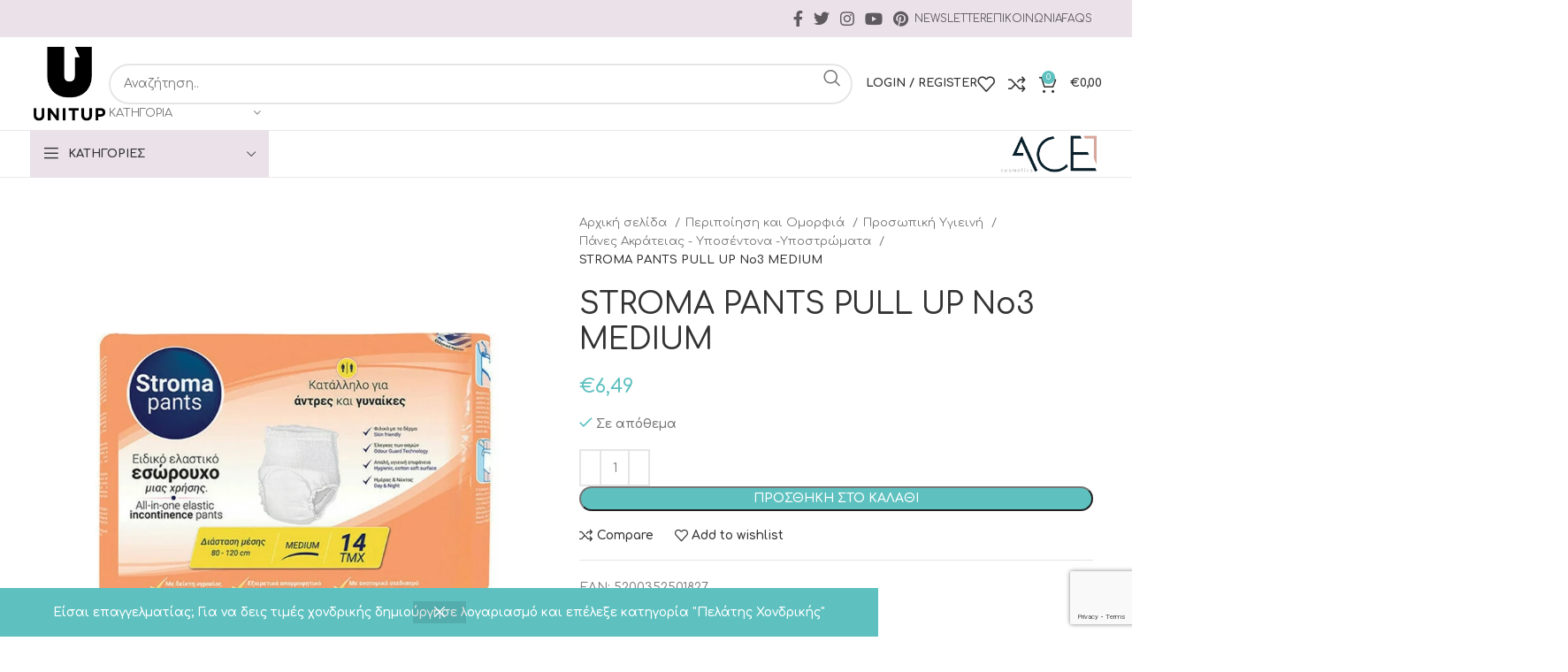

--- FILE ---
content_type: text/html; charset=UTF-8
request_url: https://unitup.gr/eshop/peripoiisi-omorfia/%CF%80%CF%81%CE%BF%CF%83%CF%89%CF%80%CE%B9%CE%BA%CE%AE-%CF%85%CE%B3%CE%B9%CE%B5%CE%B9%CE%BD%CE%AE/%CF%80%CE%AC%CE%BD%CE%B5%CF%82-%CE%B1%CE%BA%CF%81%CE%AC%CF%84%CE%B5%CE%B9%CE%B1%CF%82-%CF%85%CF%80%CE%BF%CF%83%CE%AD%CE%BD%CF%84%CE%BF%CE%BD%CE%B1/e24163/
body_size: 75981
content:
<!DOCTYPE html>
<html lang="el">
<head>
	<meta charset="UTF-8">
	<link rel="profile" href="https://gmpg.org/xfn/11">
	<link rel="pingback" href="https://unitup.gr/xmlrpc.php">

	<title>STROMA PAΝTS PULL UP No3 MEDIUM &#8211; Unitup.gr</title>
<meta name='robots' content='max-image-preview:large' />
<link rel='dns-prefetch' href='//www.google.com' />
<link rel='dns-prefetch' href='//fonts.googleapis.com' />
<link rel="alternate" type="application/rss+xml" title="Ροή RSS &raquo; Unitup.gr" href="https://unitup.gr/feed/" />
<link rel="alternate" type="application/rss+xml" title="Ροή Σχολίων &raquo; Unitup.gr" href="https://unitup.gr/comments/feed/" />
<link rel="alternate" type="application/rss+xml" title="Ροή Σχολίων Unitup.gr &raquo; STROMA PAΝTS PULL UP No3 MEDIUM" href="https://unitup.gr/eshop/peripoiisi-omorfia/%cf%80%cf%81%ce%bf%cf%83%cf%89%cf%80%ce%b9%ce%ba%ce%ae-%cf%85%ce%b3%ce%b9%ce%b5%ce%b9%ce%bd%ce%ae/%cf%80%ce%ac%ce%bd%ce%b5%cf%82-%ce%b1%ce%ba%cf%81%ce%ac%cf%84%ce%b5%ce%b9%ce%b1%cf%82-%cf%85%cf%80%ce%bf%cf%83%ce%ad%ce%bd%cf%84%ce%bf%ce%bd%ce%b1/e24163/feed/" />
<link rel='stylesheet' id='afreg-front-css-css' href='https://unitup.gr/wp-content/plugins/user-registration-plugin-for-woocommerce/front/css/afreg_front.css?ver=1.0' type='text/css' media='all' />
<link rel='stylesheet' id='color-spectrum-css-css' href='https://unitup.gr/wp-content/plugins/user-registration-plugin-for-woocommerce/front/css/afreg_color_spectrum.css?ver=1.0' type='text/css' media='all' />
<link rel='stylesheet' id='wp-block-library-css' href='https://unitup.gr/wp-includes/css/dist/block-library/style.min.css?ver=6.6.4' type='text/css' media='all' />
<style id='safe-svg-svg-icon-style-inline-css' type='text/css'>
.safe-svg-cover{text-align:center}.safe-svg-cover .safe-svg-inside{display:inline-block;max-width:100%}.safe-svg-cover svg{height:100%;max-height:100%;max-width:100%;width:100%}

</style>
<style id='classic-theme-styles-inline-css' type='text/css'>
/*! This file is auto-generated */
.wp-block-button__link{color:#fff;background-color:#32373c;border-radius:9999px;box-shadow:none;text-decoration:none;padding:calc(.667em + 2px) calc(1.333em + 2px);font-size:1.125em}.wp-block-file__button{background:#32373c;color:#fff;text-decoration:none}
</style>
<style id='global-styles-inline-css' type='text/css'>
:root{--wp--preset--aspect-ratio--square: 1;--wp--preset--aspect-ratio--4-3: 4/3;--wp--preset--aspect-ratio--3-4: 3/4;--wp--preset--aspect-ratio--3-2: 3/2;--wp--preset--aspect-ratio--2-3: 2/3;--wp--preset--aspect-ratio--16-9: 16/9;--wp--preset--aspect-ratio--9-16: 9/16;--wp--preset--color--black: #000000;--wp--preset--color--cyan-bluish-gray: #abb8c3;--wp--preset--color--white: #ffffff;--wp--preset--color--pale-pink: #f78da7;--wp--preset--color--vivid-red: #cf2e2e;--wp--preset--color--luminous-vivid-orange: #ff6900;--wp--preset--color--luminous-vivid-amber: #fcb900;--wp--preset--color--light-green-cyan: #7bdcb5;--wp--preset--color--vivid-green-cyan: #00d084;--wp--preset--color--pale-cyan-blue: #8ed1fc;--wp--preset--color--vivid-cyan-blue: #0693e3;--wp--preset--color--vivid-purple: #9b51e0;--wp--preset--gradient--vivid-cyan-blue-to-vivid-purple: linear-gradient(135deg,rgba(6,147,227,1) 0%,rgb(155,81,224) 100%);--wp--preset--gradient--light-green-cyan-to-vivid-green-cyan: linear-gradient(135deg,rgb(122,220,180) 0%,rgb(0,208,130) 100%);--wp--preset--gradient--luminous-vivid-amber-to-luminous-vivid-orange: linear-gradient(135deg,rgba(252,185,0,1) 0%,rgba(255,105,0,1) 100%);--wp--preset--gradient--luminous-vivid-orange-to-vivid-red: linear-gradient(135deg,rgba(255,105,0,1) 0%,rgb(207,46,46) 100%);--wp--preset--gradient--very-light-gray-to-cyan-bluish-gray: linear-gradient(135deg,rgb(238,238,238) 0%,rgb(169,184,195) 100%);--wp--preset--gradient--cool-to-warm-spectrum: linear-gradient(135deg,rgb(74,234,220) 0%,rgb(151,120,209) 20%,rgb(207,42,186) 40%,rgb(238,44,130) 60%,rgb(251,105,98) 80%,rgb(254,248,76) 100%);--wp--preset--gradient--blush-light-purple: linear-gradient(135deg,rgb(255,206,236) 0%,rgb(152,150,240) 100%);--wp--preset--gradient--blush-bordeaux: linear-gradient(135deg,rgb(254,205,165) 0%,rgb(254,45,45) 50%,rgb(107,0,62) 100%);--wp--preset--gradient--luminous-dusk: linear-gradient(135deg,rgb(255,203,112) 0%,rgb(199,81,192) 50%,rgb(65,88,208) 100%);--wp--preset--gradient--pale-ocean: linear-gradient(135deg,rgb(255,245,203) 0%,rgb(182,227,212) 50%,rgb(51,167,181) 100%);--wp--preset--gradient--electric-grass: linear-gradient(135deg,rgb(202,248,128) 0%,rgb(113,206,126) 100%);--wp--preset--gradient--midnight: linear-gradient(135deg,rgb(2,3,129) 0%,rgb(40,116,252) 100%);--wp--preset--font-size--small: 13px;--wp--preset--font-size--medium: 20px;--wp--preset--font-size--large: 36px;--wp--preset--font-size--x-large: 42px;--wp--preset--spacing--20: 0.44rem;--wp--preset--spacing--30: 0.67rem;--wp--preset--spacing--40: 1rem;--wp--preset--spacing--50: 1.5rem;--wp--preset--spacing--60: 2.25rem;--wp--preset--spacing--70: 3.38rem;--wp--preset--spacing--80: 5.06rem;--wp--preset--shadow--natural: 6px 6px 9px rgba(0, 0, 0, 0.2);--wp--preset--shadow--deep: 12px 12px 50px rgba(0, 0, 0, 0.4);--wp--preset--shadow--sharp: 6px 6px 0px rgba(0, 0, 0, 0.2);--wp--preset--shadow--outlined: 6px 6px 0px -3px rgba(255, 255, 255, 1), 6px 6px rgba(0, 0, 0, 1);--wp--preset--shadow--crisp: 6px 6px 0px rgba(0, 0, 0, 1);}:where(.is-layout-flex){gap: 0.5em;}:where(.is-layout-grid){gap: 0.5em;}body .is-layout-flex{display: flex;}.is-layout-flex{flex-wrap: wrap;align-items: center;}.is-layout-flex > :is(*, div){margin: 0;}body .is-layout-grid{display: grid;}.is-layout-grid > :is(*, div){margin: 0;}:where(.wp-block-columns.is-layout-flex){gap: 2em;}:where(.wp-block-columns.is-layout-grid){gap: 2em;}:where(.wp-block-post-template.is-layout-flex){gap: 1.25em;}:where(.wp-block-post-template.is-layout-grid){gap: 1.25em;}.has-black-color{color: var(--wp--preset--color--black) !important;}.has-cyan-bluish-gray-color{color: var(--wp--preset--color--cyan-bluish-gray) !important;}.has-white-color{color: var(--wp--preset--color--white) !important;}.has-pale-pink-color{color: var(--wp--preset--color--pale-pink) !important;}.has-vivid-red-color{color: var(--wp--preset--color--vivid-red) !important;}.has-luminous-vivid-orange-color{color: var(--wp--preset--color--luminous-vivid-orange) !important;}.has-luminous-vivid-amber-color{color: var(--wp--preset--color--luminous-vivid-amber) !important;}.has-light-green-cyan-color{color: var(--wp--preset--color--light-green-cyan) !important;}.has-vivid-green-cyan-color{color: var(--wp--preset--color--vivid-green-cyan) !important;}.has-pale-cyan-blue-color{color: var(--wp--preset--color--pale-cyan-blue) !important;}.has-vivid-cyan-blue-color{color: var(--wp--preset--color--vivid-cyan-blue) !important;}.has-vivid-purple-color{color: var(--wp--preset--color--vivid-purple) !important;}.has-black-background-color{background-color: var(--wp--preset--color--black) !important;}.has-cyan-bluish-gray-background-color{background-color: var(--wp--preset--color--cyan-bluish-gray) !important;}.has-white-background-color{background-color: var(--wp--preset--color--white) !important;}.has-pale-pink-background-color{background-color: var(--wp--preset--color--pale-pink) !important;}.has-vivid-red-background-color{background-color: var(--wp--preset--color--vivid-red) !important;}.has-luminous-vivid-orange-background-color{background-color: var(--wp--preset--color--luminous-vivid-orange) !important;}.has-luminous-vivid-amber-background-color{background-color: var(--wp--preset--color--luminous-vivid-amber) !important;}.has-light-green-cyan-background-color{background-color: var(--wp--preset--color--light-green-cyan) !important;}.has-vivid-green-cyan-background-color{background-color: var(--wp--preset--color--vivid-green-cyan) !important;}.has-pale-cyan-blue-background-color{background-color: var(--wp--preset--color--pale-cyan-blue) !important;}.has-vivid-cyan-blue-background-color{background-color: var(--wp--preset--color--vivid-cyan-blue) !important;}.has-vivid-purple-background-color{background-color: var(--wp--preset--color--vivid-purple) !important;}.has-black-border-color{border-color: var(--wp--preset--color--black) !important;}.has-cyan-bluish-gray-border-color{border-color: var(--wp--preset--color--cyan-bluish-gray) !important;}.has-white-border-color{border-color: var(--wp--preset--color--white) !important;}.has-pale-pink-border-color{border-color: var(--wp--preset--color--pale-pink) !important;}.has-vivid-red-border-color{border-color: var(--wp--preset--color--vivid-red) !important;}.has-luminous-vivid-orange-border-color{border-color: var(--wp--preset--color--luminous-vivid-orange) !important;}.has-luminous-vivid-amber-border-color{border-color: var(--wp--preset--color--luminous-vivid-amber) !important;}.has-light-green-cyan-border-color{border-color: var(--wp--preset--color--light-green-cyan) !important;}.has-vivid-green-cyan-border-color{border-color: var(--wp--preset--color--vivid-green-cyan) !important;}.has-pale-cyan-blue-border-color{border-color: var(--wp--preset--color--pale-cyan-blue) !important;}.has-vivid-cyan-blue-border-color{border-color: var(--wp--preset--color--vivid-cyan-blue) !important;}.has-vivid-purple-border-color{border-color: var(--wp--preset--color--vivid-purple) !important;}.has-vivid-cyan-blue-to-vivid-purple-gradient-background{background: var(--wp--preset--gradient--vivid-cyan-blue-to-vivid-purple) !important;}.has-light-green-cyan-to-vivid-green-cyan-gradient-background{background: var(--wp--preset--gradient--light-green-cyan-to-vivid-green-cyan) !important;}.has-luminous-vivid-amber-to-luminous-vivid-orange-gradient-background{background: var(--wp--preset--gradient--luminous-vivid-amber-to-luminous-vivid-orange) !important;}.has-luminous-vivid-orange-to-vivid-red-gradient-background{background: var(--wp--preset--gradient--luminous-vivid-orange-to-vivid-red) !important;}.has-very-light-gray-to-cyan-bluish-gray-gradient-background{background: var(--wp--preset--gradient--very-light-gray-to-cyan-bluish-gray) !important;}.has-cool-to-warm-spectrum-gradient-background{background: var(--wp--preset--gradient--cool-to-warm-spectrum) !important;}.has-blush-light-purple-gradient-background{background: var(--wp--preset--gradient--blush-light-purple) !important;}.has-blush-bordeaux-gradient-background{background: var(--wp--preset--gradient--blush-bordeaux) !important;}.has-luminous-dusk-gradient-background{background: var(--wp--preset--gradient--luminous-dusk) !important;}.has-pale-ocean-gradient-background{background: var(--wp--preset--gradient--pale-ocean) !important;}.has-electric-grass-gradient-background{background: var(--wp--preset--gradient--electric-grass) !important;}.has-midnight-gradient-background{background: var(--wp--preset--gradient--midnight) !important;}.has-small-font-size{font-size: var(--wp--preset--font-size--small) !important;}.has-medium-font-size{font-size: var(--wp--preset--font-size--medium) !important;}.has-large-font-size{font-size: var(--wp--preset--font-size--large) !important;}.has-x-large-font-size{font-size: var(--wp--preset--font-size--x-large) !important;}
:where(.wp-block-post-template.is-layout-flex){gap: 1.25em;}:where(.wp-block-post-template.is-layout-grid){gap: 1.25em;}
:where(.wp-block-columns.is-layout-flex){gap: 2em;}:where(.wp-block-columns.is-layout-grid){gap: 2em;}
:root :where(.wp-block-pullquote){font-size: 1.5em;line-height: 1.6;}
</style>
<style id='woocommerce-inline-inline-css' type='text/css'>
.woocommerce form .form-row .required { visibility: visible; }
</style>
<link rel='stylesheet' id='flexible-shipping-free-shipping-css' href='https://unitup.gr/wp-content/plugins/flexible-shipping/assets/dist/css/free-shipping.css?ver=4.25.4.2' type='text/css' media='all' />
<link rel='stylesheet' id='elementor-icons-css' href='https://unitup.gr/wp-content/plugins/elementor/assets/lib/eicons/css/elementor-icons.min.css?ver=5.30.0' type='text/css' media='all' />
<link rel='stylesheet' id='elementor-frontend-css' href='https://unitup.gr/wp-content/plugins/elementor/assets/css/frontend.min.css?ver=3.23.2' type='text/css' media='all' />
<link rel='stylesheet' id='swiper-css' href='https://unitup.gr/wp-content/plugins/elementor/assets/lib/swiper/v8/css/swiper.min.css?ver=8.4.5' type='text/css' media='all' />
<link rel='stylesheet' id='elementor-post-16092-css' href='https://unitup.gr/wp-content/uploads/elementor/css/post-16092.css?ver=1749118858' type='text/css' media='all' />
<link rel='stylesheet' id='elementor-pro-css' href='https://unitup.gr/wp-content/plugins/elementor-pro/assets/css/frontend.min.css?ver=3.23.1' type='text/css' media='all' />
<link rel='stylesheet' id='bootstrap-css' href='https://unitup.gr/wp-content/themes/woodmart/css/bootstrap-light.min.css?ver=7.3.3' type='text/css' media='all' />
<link rel='stylesheet' id='woodmart-style-css' href='https://unitup.gr/wp-content/themes/woodmart/css/parts/base.min.css?ver=7.3.3' type='text/css' media='all' />
<link rel='stylesheet' id='wd-widget-recent-post-comments-css' href='https://unitup.gr/wp-content/themes/woodmart/css/parts/widget-recent-post-comments.min.css?ver=7.3.3' type='text/css' media='all' />
<link rel='stylesheet' id='wd-widget-wd-recent-posts-css' href='https://unitup.gr/wp-content/themes/woodmart/css/parts/widget-wd-recent-posts.min.css?ver=7.3.3' type='text/css' media='all' />
<link rel='stylesheet' id='wd-widget-nav-css' href='https://unitup.gr/wp-content/themes/woodmart/css/parts/widget-nav.min.css?ver=7.3.3' type='text/css' media='all' />
<link rel='stylesheet' id='wd-widget-wd-layered-nav-css' href='https://unitup.gr/wp-content/themes/woodmart/css/parts/woo-widget-wd-layered-nav.min.css?ver=7.3.3' type='text/css' media='all' />
<link rel='stylesheet' id='wd-woo-mod-swatches-base-css' href='https://unitup.gr/wp-content/themes/woodmart/css/parts/woo-mod-swatches-base.min.css?ver=7.3.3' type='text/css' media='all' />
<link rel='stylesheet' id='wd-woo-mod-swatches-filter-css' href='https://unitup.gr/wp-content/themes/woodmart/css/parts/woo-mod-swatches-filter.min.css?ver=7.3.3' type='text/css' media='all' />
<link rel='stylesheet' id='wd-widget-product-list-css' href='https://unitup.gr/wp-content/themes/woodmart/css/parts/woo-widget-product-list.min.css?ver=7.3.3' type='text/css' media='all' />
<link rel='stylesheet' id='wd-widget-slider-price-filter-css' href='https://unitup.gr/wp-content/themes/woodmart/css/parts/woo-widget-slider-price-filter.min.css?ver=7.3.3' type='text/css' media='all' />
<link rel='stylesheet' id='wd-wp-gutenberg-css' href='https://unitup.gr/wp-content/themes/woodmart/css/parts/wp-gutenberg.min.css?ver=7.3.3' type='text/css' media='all' />
<link rel='stylesheet' id='wd-elementor-base-css' href='https://unitup.gr/wp-content/themes/woodmart/css/parts/int-elem-base.min.css?ver=7.3.3' type='text/css' media='all' />
<link rel='stylesheet' id='wd-elementor-pro-base-css' href='https://unitup.gr/wp-content/themes/woodmart/css/parts/int-elementor-pro.min.css?ver=7.3.3' type='text/css' media='all' />
<link rel='stylesheet' id='wd-woocommerce-base-css' href='https://unitup.gr/wp-content/themes/woodmart/css/parts/woocommerce-base.min.css?ver=7.3.3' type='text/css' media='all' />
<link rel='stylesheet' id='wd-mod-star-rating-css' href='https://unitup.gr/wp-content/themes/woodmart/css/parts/mod-star-rating.min.css?ver=7.3.3' type='text/css' media='all' />
<link rel='stylesheet' id='wd-woo-el-track-order-css' href='https://unitup.gr/wp-content/themes/woodmart/css/parts/woo-el-track-order.min.css?ver=7.3.3' type='text/css' media='all' />
<link rel='stylesheet' id='wd-woo-gutenberg-css' href='https://unitup.gr/wp-content/themes/woodmart/css/parts/woo-gutenberg.min.css?ver=7.3.3' type='text/css' media='all' />
<link rel='stylesheet' id='wd-woo-mod-quantity-css' href='https://unitup.gr/wp-content/themes/woodmart/css/parts/woo-mod-quantity.min.css?ver=7.3.3' type='text/css' media='all' />
<link rel='stylesheet' id='wd-woo-single-prod-el-base-css' href='https://unitup.gr/wp-content/themes/woodmart/css/parts/woo-single-prod-el-base.min.css?ver=7.3.3' type='text/css' media='all' />
<link rel='stylesheet' id='wd-woo-mod-stock-status-css' href='https://unitup.gr/wp-content/themes/woodmart/css/parts/woo-mod-stock-status.min.css?ver=7.3.3' type='text/css' media='all' />
<link rel='stylesheet' id='wd-woo-mod-shop-attributes-css' href='https://unitup.gr/wp-content/themes/woodmart/css/parts/woo-mod-shop-attributes.min.css?ver=7.3.3' type='text/css' media='all' />
<link rel='stylesheet' id='child-style-css' href='https://unitup.gr/wp-content/themes/woodmart-child/style.css?ver=7.3.3' type='text/css' media='all' />
<link rel='stylesheet' id='wd-header-base-css' href='https://unitup.gr/wp-content/themes/woodmart/css/parts/header-base.min.css?ver=7.3.3' type='text/css' media='all' />
<link rel='stylesheet' id='wd-mod-tools-css' href='https://unitup.gr/wp-content/themes/woodmart/css/parts/mod-tools.min.css?ver=7.3.3' type='text/css' media='all' />
<link rel='stylesheet' id='wd-header-elements-base-css' href='https://unitup.gr/wp-content/themes/woodmart/css/parts/header-el-base.min.css?ver=7.3.3' type='text/css' media='all' />
<link rel='stylesheet' id='wd-social-icons-css' href='https://unitup.gr/wp-content/themes/woodmart/css/parts/el-social-icons.min.css?ver=7.3.3' type='text/css' media='all' />
<link rel='stylesheet' id='wd-header-search-css' href='https://unitup.gr/wp-content/themes/woodmart/css/parts/header-el-search.min.css?ver=7.3.3' type='text/css' media='all' />
<link rel='stylesheet' id='wd-header-search-form-css' href='https://unitup.gr/wp-content/themes/woodmart/css/parts/header-el-search-form.min.css?ver=7.3.3' type='text/css' media='all' />
<link rel='stylesheet' id='wd-wd-search-results-css' href='https://unitup.gr/wp-content/themes/woodmart/css/parts/wd-search-results.min.css?ver=7.3.3' type='text/css' media='all' />
<link rel='stylesheet' id='wd-wd-search-form-css' href='https://unitup.gr/wp-content/themes/woodmart/css/parts/wd-search-form.min.css?ver=7.3.3' type='text/css' media='all' />
<link rel='stylesheet' id='wd-wd-search-cat-css' href='https://unitup.gr/wp-content/themes/woodmart/css/parts/wd-search-cat.min.css?ver=7.3.3' type='text/css' media='all' />
<link rel='stylesheet' id='wd-woo-mod-login-form-css' href='https://unitup.gr/wp-content/themes/woodmart/css/parts/woo-mod-login-form.min.css?ver=7.3.3' type='text/css' media='all' />
<link rel='stylesheet' id='wd-header-my-account-css' href='https://unitup.gr/wp-content/themes/woodmart/css/parts/header-el-my-account.min.css?ver=7.3.3' type='text/css' media='all' />
<link rel='stylesheet' id='wd-header-cart-side-css' href='https://unitup.gr/wp-content/themes/woodmart/css/parts/header-el-cart-side.min.css?ver=7.3.3' type='text/css' media='all' />
<link rel='stylesheet' id='wd-header-cart-css' href='https://unitup.gr/wp-content/themes/woodmart/css/parts/header-el-cart.min.css?ver=7.3.3' type='text/css' media='all' />
<link rel='stylesheet' id='wd-widget-shopping-cart-css' href='https://unitup.gr/wp-content/themes/woodmart/css/parts/woo-widget-shopping-cart.min.css?ver=7.3.3' type='text/css' media='all' />
<link rel='stylesheet' id='wd-header-el-category-more-btn-css' href='https://unitup.gr/wp-content/themes/woodmart/css/parts/header-el-category-more-btn.min.css?ver=7.3.3' type='text/css' media='all' />
<link rel='stylesheet' id='wd-header-categories-nav-css' href='https://unitup.gr/wp-content/themes/woodmart/css/parts/header-el-category-nav.min.css?ver=7.3.3' type='text/css' media='all' />
<link rel='stylesheet' id='wd-mod-nav-vertical-css' href='https://unitup.gr/wp-content/themes/woodmart/css/parts/mod-nav-vertical.min.css?ver=7.3.3' type='text/css' media='all' />
<link rel='stylesheet' id='wd-mod-nav-vertical-design-default-css' href='https://unitup.gr/wp-content/themes/woodmart/css/parts/mod-nav-vertical-design-default.min.css?ver=7.3.3' type='text/css' media='all' />
<link rel='stylesheet' id='wd-mod-nav-menu-label-css' href='https://unitup.gr/wp-content/themes/woodmart/css/parts/mod-nav-menu-label.min.css?ver=7.3.3' type='text/css' media='all' />
<link rel='stylesheet' id='wd-page-title-css' href='https://unitup.gr/wp-content/themes/woodmart/css/parts/page-title.min.css?ver=7.3.3' type='text/css' media='all' />
<link rel='stylesheet' id='wd-woo-single-prod-predefined-css' href='https://unitup.gr/wp-content/themes/woodmart/css/parts/woo-single-prod-predefined.min.css?ver=7.3.3' type='text/css' media='all' />
<link rel='stylesheet' id='wd-woo-single-prod-and-quick-view-predefined-css' href='https://unitup.gr/wp-content/themes/woodmart/css/parts/woo-single-prod-and-quick-view-predefined.min.css?ver=7.3.3' type='text/css' media='all' />
<link rel='stylesheet' id='wd-woo-single-prod-el-tabs-predefined-css' href='https://unitup.gr/wp-content/themes/woodmart/css/parts/woo-single-prod-el-tabs-predefined.min.css?ver=7.3.3' type='text/css' media='all' />
<link rel='stylesheet' id='wd-woo-single-prod-el-gallery-css' href='https://unitup.gr/wp-content/themes/woodmart/css/parts/woo-single-prod-el-gallery.min.css?ver=7.3.3' type='text/css' media='all' />
<link rel='stylesheet' id='wd-woo-single-prod-el-gallery-opt-thumb-left-css' href='https://unitup.gr/wp-content/themes/woodmart/css/parts/woo-single-prod-el-gallery-opt-thumb-left.min.css?ver=7.3.3' type='text/css' media='all' />
<link rel='stylesheet' id='wd-owl-carousel-css' href='https://unitup.gr/wp-content/themes/woodmart/css/parts/lib-owl-carousel.min.css?ver=7.3.3' type='text/css' media='all' />
<link rel='stylesheet' id='wd-photoswipe-css' href='https://unitup.gr/wp-content/themes/woodmart/css/parts/lib-photoswipe.min.css?ver=7.3.3' type='text/css' media='all' />
<link rel='stylesheet' id='wd-tabs-css' href='https://unitup.gr/wp-content/themes/woodmart/css/parts/el-tabs.min.css?ver=7.3.3' type='text/css' media='all' />
<link rel='stylesheet' id='wd-woo-single-prod-el-tabs-opt-layout-tabs-css' href='https://unitup.gr/wp-content/themes/woodmart/css/parts/woo-single-prod-el-tabs-opt-layout-tabs.min.css?ver=7.3.3' type='text/css' media='all' />
<link rel='stylesheet' id='wd-accordion-css' href='https://unitup.gr/wp-content/themes/woodmart/css/parts/el-accordion.min.css?ver=7.3.3' type='text/css' media='all' />
<link rel='stylesheet' id='wd-woo-single-prod-el-reviews-css' href='https://unitup.gr/wp-content/themes/woodmart/css/parts/woo-single-prod-el-reviews.min.css?ver=7.3.3' type='text/css' media='all' />
<link rel='stylesheet' id='wd-woo-single-prod-el-reviews-style-1-css' href='https://unitup.gr/wp-content/themes/woodmart/css/parts/woo-single-prod-el-reviews-style-1.min.css?ver=7.3.3' type='text/css' media='all' />
<link rel='stylesheet' id='wd-mod-comments-css' href='https://unitup.gr/wp-content/themes/woodmart/css/parts/mod-comments.min.css?ver=7.3.3' type='text/css' media='all' />
<link rel='stylesheet' id='wd-product-loop-css' href='https://unitup.gr/wp-content/themes/woodmart/css/parts/woo-product-loop.min.css?ver=7.3.3' type='text/css' media='all' />
<link rel='stylesheet' id='wd-product-loop-base-css' href='https://unitup.gr/wp-content/themes/woodmart/css/parts/woo-product-loop-base.min.css?ver=7.3.3' type='text/css' media='all' />
<link rel='stylesheet' id='wd-woo-mod-add-btn-replace-css' href='https://unitup.gr/wp-content/themes/woodmart/css/parts/woo-mod-add-btn-replace.min.css?ver=7.3.3' type='text/css' media='all' />
<link rel='stylesheet' id='wd-mod-more-description-css' href='https://unitup.gr/wp-content/themes/woodmart/css/parts/mod-more-description.min.css?ver=7.3.3' type='text/css' media='all' />
<link rel='stylesheet' id='wd-mfp-popup-css' href='https://unitup.gr/wp-content/themes/woodmart/css/parts/lib-magnific-popup.min.css?ver=7.3.3' type='text/css' media='all' />
<link rel='stylesheet' id='wd-widget-collapse-css' href='https://unitup.gr/wp-content/themes/woodmart/css/parts/opt-widget-collapse.min.css?ver=7.3.3' type='text/css' media='all' />
<link rel='stylesheet' id='wd-footer-base-css' href='https://unitup.gr/wp-content/themes/woodmart/css/parts/footer-base.min.css?ver=7.3.3' type='text/css' media='all' />
<link rel='stylesheet' id='wd-brands-css' href='https://unitup.gr/wp-content/themes/woodmart/css/parts/el-brand.min.css?ver=7.3.3' type='text/css' media='all' />
<link rel='stylesheet' id='wd-list-css' href='https://unitup.gr/wp-content/themes/woodmart/css/parts/el-list.min.css?ver=7.3.3' type='text/css' media='all' />
<link rel='stylesheet' id='wd-scroll-top-css' href='https://unitup.gr/wp-content/themes/woodmart/css/parts/opt-scrolltotop.min.css?ver=7.3.3' type='text/css' media='all' />
<link rel='stylesheet' id='wd-header-my-account-sidebar-css' href='https://unitup.gr/wp-content/themes/woodmart/css/parts/header-el-my-account-sidebar.min.css?ver=7.3.3' type='text/css' media='all' />
<link rel='stylesheet' id='wd-woo-opt-demo-store-css' href='https://unitup.gr/wp-content/themes/woodmart/css/parts/woo-opt-demo-store.min.css?ver=7.3.3' type='text/css' media='all' />
<link rel='stylesheet' id='wd-bottom-toolbar-css' href='https://unitup.gr/wp-content/themes/woodmart/css/parts/opt-bottom-toolbar.min.css?ver=7.3.3' type='text/css' media='all' />
<link rel='stylesheet' id='xts-google-fonts-css' href='https://fonts.googleapis.com/css?family=Comfortaa%3A400%2C600%2C500%2C700%7CPoppins%3A400%2C600%2C700&#038;ver=7.3.3' type='text/css' media='all' />
<link rel='stylesheet' id='google-fonts-1-css' href='https://fonts.googleapis.com/css?family=Roboto%3A100%2C100italic%2C200%2C200italic%2C300%2C300italic%2C400%2C400italic%2C500%2C500italic%2C600%2C600italic%2C700%2C700italic%2C800%2C800italic%2C900%2C900italic%7CRoboto+Slab%3A100%2C100italic%2C200%2C200italic%2C300%2C300italic%2C400%2C400italic%2C500%2C500italic%2C600%2C600italic%2C700%2C700italic%2C800%2C800italic%2C900%2C900italic&#038;display=auto&#038;subset=greek&#038;ver=6.6.4' type='text/css' media='all' />
<link rel="preconnect" href="https://fonts.gstatic.com/" crossorigin><script type="text/javascript" src="https://unitup.gr/wp-includes/js/jquery/jquery.min.js?ver=3.7.1" id="jquery-core-js"></script>
<script type="text/javascript" src="https://unitup.gr/wp-includes/js/jquery/jquery-migrate.min.js?ver=3.4.1" id="jquery-migrate-js"></script>
<script type="text/javascript" id="jquery-js-after">
/* <![CDATA[ */
if (typeof (window.wpfReadyList) == "undefined") {
			var v = jQuery.fn.jquery;
			if (v && parseInt(v) >= 3 && window.self === window.top) {
				var readyList=[];
				window.originalReadyMethod = jQuery.fn.ready;
				jQuery.fn.ready = function(){
					if(arguments.length && arguments.length > 0 && typeof arguments[0] === "function") {
						readyList.push({"c": this, "a": arguments});
					}
					return window.originalReadyMethod.apply( this, arguments );
				};
				window.wpfReadyList = readyList;
			}}
/* ]]> */
</script>
<script type="text/javascript" src="https://unitup.gr/wp-content/plugins/user-registration-plugin-for-woocommerce/front/js/afreg_front.js?ver=1.0" id="afreg-front-js-js"></script>
<script type="text/javascript" src="https://unitup.gr/wp-content/plugins/user-registration-plugin-for-woocommerce/front/js/afreg_color_spectrum.js?ver=1.0" id="color-spectrum-js-js"></script>
<script type="text/javascript" src="//www.google.com/recaptcha/api.js?ver=1.0" id="Google reCaptcha JS-js"></script>
<script type="text/javascript" src="https://unitup.gr/wp-content/plugins/woocommerce/assets/js/jquery-blockui/jquery.blockUI.min.js?ver=2.7.0-wc.9.0.3" id="jquery-blockui-js" defer="defer" data-wp-strategy="defer"></script>
<script type="text/javascript" id="wc-add-to-cart-js-extra">
/* <![CDATA[ */
var wc_add_to_cart_params = {"ajax_url":"\/wp-admin\/admin-ajax.php","wc_ajax_url":"\/?wc-ajax=%%endpoint%%","i18n_view_cart":"\u039a\u03b1\u03bb\u03ac\u03b8\u03b9","cart_url":"https:\/\/unitup.gr\/cart\/","is_cart":"","cart_redirect_after_add":"no"};
/* ]]> */
</script>
<script type="text/javascript" src="https://unitup.gr/wp-content/plugins/woocommerce/assets/js/frontend/add-to-cart.min.js?ver=9.0.3" id="wc-add-to-cart-js" defer="defer" data-wp-strategy="defer"></script>
<script type="text/javascript" src="https://unitup.gr/wp-content/plugins/woocommerce/assets/js/zoom/jquery.zoom.min.js?ver=1.7.21-wc.9.0.3" id="zoom-js" defer="defer" data-wp-strategy="defer"></script>
<script type="text/javascript" id="wc-single-product-js-extra">
/* <![CDATA[ */
var wc_single_product_params = {"i18n_required_rating_text":"\u03a0\u03b1\u03c1\u03b1\u03ba\u03b1\u03bb\u03bf\u03cd\u03bc\u03b5, \u03b5\u03c0\u03b9\u03bb\u03ad\u03be\u03c4\u03b5 \u03bc\u03af\u03b1 \u03b2\u03b1\u03b8\u03bc\u03bf\u03bb\u03bf\u03b3\u03af\u03b1","review_rating_required":"yes","flexslider":{"rtl":false,"animation":"slide","smoothHeight":true,"directionNav":false,"controlNav":"thumbnails","slideshow":false,"animationSpeed":500,"animationLoop":false,"allowOneSlide":false},"zoom_enabled":"","zoom_options":[],"photoswipe_enabled":"","photoswipe_options":{"shareEl":false,"closeOnScroll":false,"history":false,"hideAnimationDuration":0,"showAnimationDuration":0},"flexslider_enabled":""};
/* ]]> */
</script>
<script type="text/javascript" src="https://unitup.gr/wp-content/plugins/woocommerce/assets/js/frontend/single-product.min.js?ver=9.0.3" id="wc-single-product-js" defer="defer" data-wp-strategy="defer"></script>
<script type="text/javascript" src="https://unitup.gr/wp-content/plugins/woocommerce/assets/js/js-cookie/js.cookie.min.js?ver=2.1.4-wc.9.0.3" id="js-cookie-js" defer="defer" data-wp-strategy="defer"></script>
<script type="text/javascript" id="woocommerce-js-extra">
/* <![CDATA[ */
var woocommerce_params = {"ajax_url":"\/wp-admin\/admin-ajax.php","wc_ajax_url":"\/?wc-ajax=%%endpoint%%"};
/* ]]> */
</script>
<script type="text/javascript" src="https://unitup.gr/wp-content/plugins/woocommerce/assets/js/frontend/woocommerce.min.js?ver=9.0.3" id="woocommerce-js" defer="defer" data-wp-strategy="defer"></script>
<script type="text/javascript" src="https://unitup.gr/wp-content/themes/woodmart/js/libs/device.min.js?ver=7.3.3" id="wd-device-library-js"></script>
<script type="text/javascript" src="https://unitup.gr/wp-content/themes/woodmart/js/scripts/global/scrollBar.min.js?ver=7.3.3" id="wd-scrollbar-js"></script>
<link rel="https://api.w.org/" href="https://unitup.gr/wp-json/" /><link rel="alternate" title="JSON" type="application/json" href="https://unitup.gr/wp-json/wp/v2/product/31821" /><link rel="EditURI" type="application/rsd+xml" title="RSD" href="https://unitup.gr/xmlrpc.php?rsd" />
<meta name="generator" content="WordPress 6.6.4" />
<meta name="generator" content="WooCommerce 9.0.3" />
<link rel="canonical" href="https://unitup.gr/eshop/peripoiisi-omorfia/%cf%80%cf%81%ce%bf%cf%83%cf%89%cf%80%ce%b9%ce%ba%ce%ae-%cf%85%ce%b3%ce%b9%ce%b5%ce%b9%ce%bd%ce%ae/%cf%80%ce%ac%ce%bd%ce%b5%cf%82-%ce%b1%ce%ba%cf%81%ce%ac%cf%84%ce%b5%ce%b9%ce%b1%cf%82-%cf%85%cf%80%ce%bf%cf%83%ce%ad%ce%bd%cf%84%ce%bf%ce%bd%ce%b1/e24163/" />
<link rel='shortlink' href='https://unitup.gr/?p=31821' />
<link rel="alternate" title="oEmbed (JSON)" type="application/json+oembed" href="https://unitup.gr/wp-json/oembed/1.0/embed?url=https%3A%2F%2Funitup.gr%2Feshop%2Fperipoiisi-omorfia%2F%25cf%2580%25cf%2581%25ce%25bf%25cf%2583%25cf%2589%25cf%2580%25ce%25b9%25ce%25ba%25ce%25ae-%25cf%2585%25ce%25b3%25ce%25b9%25ce%25b5%25ce%25b9%25ce%25bd%25ce%25ae%2F%25cf%2580%25ce%25ac%25ce%25bd%25ce%25b5%25cf%2582-%25ce%25b1%25ce%25ba%25cf%2581%25ce%25ac%25cf%2584%25ce%25b5%25ce%25b9%25ce%25b1%25cf%2582-%25cf%2585%25cf%2580%25ce%25bf%25cf%2583%25ce%25ad%25ce%25bd%25cf%2584%25ce%25bf%25ce%25bd%25ce%25b1%2Fe24163%2F" />
<link rel="alternate" title="oEmbed (XML)" type="text/xml+oembed" href="https://unitup.gr/wp-json/oembed/1.0/embed?url=https%3A%2F%2Funitup.gr%2Feshop%2Fperipoiisi-omorfia%2F%25cf%2580%25cf%2581%25ce%25bf%25cf%2583%25cf%2589%25cf%2580%25ce%25b9%25ce%25ba%25ce%25ae-%25cf%2585%25ce%25b3%25ce%25b9%25ce%25b5%25ce%25b9%25ce%25bd%25ce%25ae%2F%25cf%2580%25ce%25ac%25ce%25bd%25ce%25b5%25cf%2582-%25ce%25b1%25ce%25ba%25cf%2581%25ce%25ac%25cf%2584%25ce%25b5%25ce%25b9%25ce%25b1%25cf%2582-%25cf%2585%25cf%2580%25ce%25bf%25cf%2583%25ce%25ad%25ce%25bd%25cf%2584%25ce%25bf%25ce%25bd%25ce%25b1%2Fe24163%2F&#038;format=xml" />
<meta name="cdp-version" content="1.4.7" />    <!-- Google tag (gtag.js) -->
    <script async src="https://www.googletagmanager.com/gtag/js?id=AW-663282132">
    </script>
    <script>
      window.dataLayer = window.dataLayer || [];
      function gtag(){dataLayer.push(arguments);}
      gtag('js', new Date());
    
      gtag('config', 'AW-663282132');
    </script>
    					<meta name="viewport" content="width=device-width, initial-scale=1.0, maximum-scale=1.0, user-scalable=no">
										<noscript><style>.woocommerce-product-gallery{ opacity: 1 !important; }</style></noscript>
	<meta name="generator" content="Elementor 3.23.2; features: additional_custom_breakpoints, e_optimized_control_loading, e_lazyload; settings: css_print_method-external, google_font-enabled, font_display-auto">
<style type="text/css">.recentcomments a{display:inline !important;padding:0 !important;margin:0 !important;}</style>			<style>
				.e-con.e-parent:nth-of-type(n+4):not(.e-lazyloaded):not(.e-no-lazyload),
				.e-con.e-parent:nth-of-type(n+4):not(.e-lazyloaded):not(.e-no-lazyload) * {
					background-image: none !important;
				}
				@media screen and (max-height: 1024px) {
					.e-con.e-parent:nth-of-type(n+3):not(.e-lazyloaded):not(.e-no-lazyload),
					.e-con.e-parent:nth-of-type(n+3):not(.e-lazyloaded):not(.e-no-lazyload) * {
						background-image: none !important;
					}
				}
				@media screen and (max-height: 640px) {
					.e-con.e-parent:nth-of-type(n+2):not(.e-lazyloaded):not(.e-no-lazyload),
					.e-con.e-parent:nth-of-type(n+2):not(.e-lazyloaded):not(.e-no-lazyload) * {
						background-image: none !important;
					}
				}
			</style>
			<link rel="icon" href="https://unitup.gr/wp-content/uploads/2021/02/cropped-cropped-logo3-1-7-32x32.png" sizes="32x32" />
<link rel="icon" href="https://unitup.gr/wp-content/uploads/2021/02/cropped-cropped-logo3-1-7-192x192.png" sizes="192x192" />
<link rel="apple-touch-icon" href="https://unitup.gr/wp-content/uploads/2021/02/cropped-cropped-logo3-1-7-180x180.png" />
<meta name="msapplication-TileImage" content="https://unitup.gr/wp-content/uploads/2021/02/cropped-cropped-logo3-1-7-270x270.png" />
		<style type="text/css" id="wp-custom-css">
			.wd-dropdown-menu.wd-dropdown.wd-design-full-width.color-scheme-dark {
    visibility: hidden !important;
    opacity: 0 !important;
}
li.menu-item.item-level-1:hover .wd-dropdown-menu.wd-dropdown.wd-design-full-width.color-scheme-dark.wd-opened,
#menu-item-64714:hover .wd-dropdown-menu.wd-dropdown.wd-design-full-width.color-scheme-dark.wd-opened,
#menu-item-64711:hover .wd-dropdown-menu.wd-dropdown.wd-design-full-width.color-scheme-dark.wd-opened,
#menu-item-64703:hover li.wd-event-hover:hover > .wd-dropdown-menu.wd-dropdown{
    visibility: visible !important;
    opacity: 1 !important;
}
.ace-cosmetics-logo img {
    max-width: 120px;
}
.wd-products-holder a.product-image-link {
    max-height: 280px;
		min-height: 280px;
}
@media(min-width:500px){
		#menu-item-64703 .wd-dropdown {
    min-width: 220px;
}
	li#menu-item-64703 .wd-dropdown .wd-dropdown-menu, li#menu-item-64715 .wd-dropdown-menu {
    min-width: 790px;
}
}
.ui-slider.ui-widget-content:not(.iris-slider-offset),.ui-slider.ui-widget-content .ui-slider-handle {
    background-color: transparent !important;
	border: 0px solid red!important;
	border-top:0px!important;
    border-radius: 0!important;
	border-width:0px!important;
	
}



/*Για ΕΣΠΑ PAGE*/
body.page-id-75394 .wd-toolbar{
	display:none;
}		</style>
		<style>
		
		</style>			<style id="wd-style-header_516727-css" data-type="wd-style-header_516727">
				:root{
	--wd-top-bar-h: 42px;
	--wd-top-bar-sm-h: 38px;
	--wd-top-bar-sticky-h: 0.001px;

	--wd-header-general-h: 105px;
	--wd-header-general-sm-h: 60px;
	--wd-header-general-sticky-h: 0.001px;

	--wd-header-bottom-h: 52px;
	--wd-header-bottom-sm-h: 0.001px;
	--wd-header-bottom-sticky-h: 0.001px;

	--wd-header-clone-h: 60px;
}

.whb-top-bar .wd-dropdown {
	margin-top: 1px;
}

.whb-top-bar .wd-dropdown:after {
	height: 11px;
}


.whb-header-bottom .wd-dropdown {
	margin-top: 6px;
}

.whb-header-bottom .wd-dropdown:after {
	height: 16px;
}


.whb-header .whb-header-bottom .wd-header-cats {
	margin-top: -1px;
	margin-bottom: -1px;
	height: calc(100% + 2px);
}

.whb-clone.whb-sticked .wd-dropdown {
	margin-top: 10px;
}

.whb-clone.whb-sticked .wd-dropdown:after {
	height: 20px;
}

@media (min-width: 1025px) {
		.whb-top-bar-inner {
		height: 42px;
		max-height: 42px;
	}

		
		.whb-general-header-inner {
		height: 105px;
		max-height: 105px;
	}

		
		.whb-header-bottom-inner {
		height: 52px;
		max-height: 52px;
	}

		
			.whb-clone .whb-general-header-inner {
		height: 60px;
		max-height: 60px;
	}
	
	}

@media (max-width: 1024px) {
		.whb-top-bar-inner {
		height: 38px;
		max-height: 38px;
	}
	
		.whb-general-header-inner {
		height: 60px;
		max-height: 60px;
	}
	
	
			.whb-clone .whb-general-header-inner {
		height: 60px;
		max-height: 60px;
	}
	
	}
		
.whb-top-bar {
	background-color: rgba(234, 225, 233, 1);
}

.whb-general-header {
	border-color: rgba(232, 232, 232, 1);border-bottom-width: 1px;border-bottom-style: solid;
}
.whb-wjlcubfdmlq3d7jvmt23 .menu-opener { background-color: rgba(234, 225, 233, 1); }.whb-wjlcubfdmlq3d7jvmt23.wd-more-cat:not(.wd-show-cat) .item-level-0:nth-child(n+11):not(:last-child) {
				    display: none;
				}.
				wd-more-cat .item-level-0:nth-child(n+11) {
				    animation: wd-fadeIn .3s ease both;
				}
.whb-header-bottom {
	border-color: rgba(232, 232, 232, 1);border-bottom-width: 1px;border-bottom-style: solid;
}
			</style>
						<style id="wd-style-theme_settings_default-css" data-type="wd-style-theme_settings_default">
				@font-face {
	font-weight: normal;
	font-style: normal;
	font-family: "woodmart-font";
	src: url("//unitup.gr/wp-content/themes/woodmart/fonts/woodmart-font-1-400.woff2?v=7.3.3") format("woff2");
}

.wd-popup.wd-promo-popup{
	background-color:#111111;
	background-image: url(https://unitup.gr/wp-content/uploads/2021/08/promo-popup.jpg);
	background-repeat:no-repeat;
	background-size:cover;
	background-position:center center;
}

.page-title-default{
	background-color:#0a0a0a;
	background-image: url(https://unitup.gr/wp-content/uploads/2024/06/malvestida-u79wy47kvVs-unsplash-scaled.webp);
	background-size:cover;
	background-position:center center;
}

.footer-container{
	background-color:rgb(10,10,10);
	background-image: none;
}

:root{
--wd-text-font:"Comfortaa", Arial, Helvetica, sans-serif;
--wd-text-font-weight:400;
--wd-text-color:#777777;
--wd-text-font-size:14px;
}
:root{
--wd-title-font:"Comfortaa", Arial, Helvetica, sans-serif;
--wd-title-font-weight:600;
--wd-title-color:#242424;
}
:root{
--wd-entities-title-font:"Comfortaa", Arial, Helvetica, sans-serif;
--wd-entities-title-font-weight:500;
--wd-entities-title-color:#333333;
--wd-entities-title-color-hover:rgb(51 51 51 / 65%);
}
:root{
--wd-alternative-font:"Comfortaa", Arial, Helvetica, sans-serif;
}
:root{
--wd-widget-title-font:"Comfortaa", Arial, Helvetica, sans-serif;
--wd-widget-title-font-weight:600;
--wd-widget-title-transform:uppercase;
--wd-widget-title-color:#333;
--wd-widget-title-font-size:16px;
}
:root{
--wd-header-el-font:"Comfortaa", Arial, Helvetica, sans-serif;
--wd-header-el-font-weight:700;
--wd-header-el-transform:uppercase;
--wd-header-el-font-size:13px;
}
:root{
--wd-primary-color:rgb(94,193,192);
}
:root{
--wd-alternative-color:rgb(234,225,233);
}
:root{
--wd-link-color:#333333;
--wd-link-color-hover:#242424;
}
:root{
--btn-default-bgcolor:#f7f7f7;
}
:root{
--btn-default-bgcolor-hover:#efefef;
}
:root{
--btn-accented-bgcolor:rgb(94,193,192);
}
:root{
--btn-accented-bgcolor-hover:rgb(124,193,193);
}
:root{
--notices-success-bg:#459647;
}
:root{
--notices-success-color:#fff;
}
:root{
--notices-warning-bg:#E0B252;
}
:root{
--notices-warning-color:#fff;
}

	:root{
									--wd-form-brd-radius: 35px;
			
			
					
					--wd-form-brd-width: 2px;
		
					--btn-default-color: #333;
		
					--btn-default-color-hover: #333;
		
					--btn-accented-color: #fff;
		
					--btn-accented-color-hover: #fff;
		
					
			
							--btn-default-brd-radius: 35px;
				--btn-default-box-shadow: none;
				--btn-default-box-shadow-hover: none;
			
					
					
			
							--btn-accented-brd-radius: 35px;
				--btn-accented-box-shadow: none;
				--btn-accented-box-shadow-hover: none;
			
					
							
					--wd-brd-radius: 0px;
		
			}

	
	
			:root{
			--wd-container-w: 1222px;
		}
	
			@media (min-width: 1239px) {
			.platform-Windows .wd-section-stretch > .elementor-container {
				margin-left: auto;
				margin-right: auto;
			}
		}
		@media (min-width: 1222px) {
			html:not(.platform-Windows) .wd-section-stretch > .elementor-container {
				margin-left: auto;
				margin-right: auto;
			}
		}
	
			div.wd-popup.popup-quick-view {
			max-width: 920px;
		}
	
	
	
	
			.woodmart-woocommerce-layered-nav .wd-scroll-content {
			max-height: 223px;
		}
	
	
			</style>
			</head>

<body class="product-template-default single single-product postid-31821 wp-custom-logo theme-woodmart woocommerce woocommerce-page woocommerce-demo-store woocommerce-no-js wrapper-full-width  woodmart-product-design-default categories-accordion-on woodmart-archive-shop woodmart-ajax-shop-on offcanvas-sidebar-mobile offcanvas-sidebar-tablet sticky-toolbar-on elementor-default elementor-kit-16092">
			<script type="text/javascript" id="wd-flicker-fix">// Flicker fix.</script>	
	
	<div class="website-wrapper">
									<header class="whb-header whb-header_516727 whb-sticky-shadow whb-scroll-slide whb-sticky-clone whb-hide-on-scroll">
					<div class="whb-main-header">
	
<div class="whb-row whb-top-bar whb-not-sticky-row whb-with-bg whb-without-border whb-color-light whb-flex-flex-middle">
	<div class="container">
		<div class="whb-flex-row whb-top-bar-inner">
			<div class="whb-column whb-col-left whb-visible-lg whb-empty-column">
	</div>
<div class="whb-column whb-col-center whb-visible-lg whb-empty-column">
	</div>
<div class="whb-column whb-col-right whb-visible-lg">
	
			<div class=" wd-social-icons icons-design-default icons-size-default color-scheme-dark social-follow social-form-circle text-center">

				
									<a rel="noopener noreferrer nofollow" href="#" target="_blank" class=" wd-social-icon social-facebook" aria-label="Facebook social link">
						<span class="wd-icon"></span>
											</a>
				
									<a rel="noopener noreferrer nofollow" href="#" target="_blank" class=" wd-social-icon social-twitter" aria-label="Twitter social link">
						<span class="wd-icon"></span>
											</a>
				
				
									<a rel="noopener noreferrer nofollow" href="#" target="_blank" class=" wd-social-icon social-instagram" aria-label="Instagram social link">
						<span class="wd-icon"></span>
											</a>
				
									<a rel="noopener noreferrer nofollow" href="#" target="_blank" class=" wd-social-icon social-youtube" aria-label="YouTube social link">
						<span class="wd-icon"></span>
											</a>
				
									<a rel="noopener noreferrer nofollow" href="#" target="_blank" class=" wd-social-icon social-pinterest" aria-label="Pinterest social link">
						<span class="wd-icon"></span>
											</a>
				
				
				
				
				
				
				
				
				
				
				
				
								
								
				
				
								
				
			</div>

		<div class="wd-header-divider wd-full-height "></div>
<div class="wd-header-nav wd-header-secondary-nav text-right wd-full-height" role="navigation" aria-label="Secondary navigation">
	<ul id="menu-top-bar-right" class="menu wd-nav wd-nav-secondary wd-style-bordered wd-gap-s"><li id="menu-item-64536" class="woodmart-open-newsletter menu-item menu-item-type-custom menu-item-object-custom menu-item-64536 item-level-0 menu-simple-dropdown wd-event-hover" ><a href="#" class="woodmart-nav-link"><span class="nav-link-text"><span style="color:rgba(0,0,0,0.6) !important">Newsletter</span></a></li>
<li id="menu-item-64537" class="menu-item menu-item-type-custom menu-item-object-custom menu-item-64537 item-level-0 menu-simple-dropdown wd-event-hover" ><a href="#" class="woodmart-nav-link"><span class="nav-link-text"><span style="color:rgba(0,0,0,0.6) !important">ΕΠΙΚΟΙΝΩΝΙΑ</span></a></li>
<li id="menu-item-64538" class="menu-item menu-item-type-custom menu-item-object-custom menu-item-64538 item-level-0 menu-simple-dropdown wd-event-hover" ><a href="#" class="woodmart-nav-link"><span class="nav-link-text"><span style="color:rgba(0,0,0,0.6) !important">FAQs</span></a></li>
</ul></div><!--END MAIN-NAV-->
<div class="wd-header-divider wd-full-height "></div></div>
<div class="whb-column whb-col-mobile whb-hidden-lg">
	
			<div class=" wd-social-icons icons-design-default icons-size-default color-scheme-light social-share social-form-circle text-center">

				
									<a rel="noopener noreferrer nofollow" href="https://www.facebook.com/sharer/sharer.php?u=https://unitup.gr/eshop/peripoiisi-omorfia/%cf%80%cf%81%ce%bf%cf%83%cf%89%cf%80%ce%b9%ce%ba%ce%ae-%cf%85%ce%b3%ce%b9%ce%b5%ce%b9%ce%bd%ce%ae/%cf%80%ce%ac%ce%bd%ce%b5%cf%82-%ce%b1%ce%ba%cf%81%ce%ac%cf%84%ce%b5%ce%b9%ce%b1%cf%82-%cf%85%cf%80%ce%bf%cf%83%ce%ad%ce%bd%cf%84%ce%bf%ce%bd%ce%b1/e24163/" target="_blank" class=" wd-social-icon social-facebook" aria-label="Facebook social link">
						<span class="wd-icon"></span>
											</a>
				
									<a rel="noopener noreferrer nofollow" href="https://twitter.com/share?url=https://unitup.gr/eshop/peripoiisi-omorfia/%cf%80%cf%81%ce%bf%cf%83%cf%89%cf%80%ce%b9%ce%ba%ce%ae-%cf%85%ce%b3%ce%b9%ce%b5%ce%b9%ce%bd%ce%ae/%cf%80%ce%ac%ce%bd%ce%b5%cf%82-%ce%b1%ce%ba%cf%81%ce%ac%cf%84%ce%b5%ce%b9%ce%b1%cf%82-%cf%85%cf%80%ce%bf%cf%83%ce%ad%ce%bd%cf%84%ce%bf%ce%bd%ce%b1/e24163/" target="_blank" class=" wd-social-icon social-twitter" aria-label="Twitter social link">
						<span class="wd-icon"></span>
											</a>
				
				
				
				
									<a rel="noopener noreferrer nofollow" href="https://pinterest.com/pin/create/button/?url=https://unitup.gr/eshop/peripoiisi-omorfia/%cf%80%cf%81%ce%bf%cf%83%cf%89%cf%80%ce%b9%ce%ba%ce%ae-%cf%85%ce%b3%ce%b9%ce%b5%ce%b9%ce%bd%ce%ae/%cf%80%ce%ac%ce%bd%ce%b5%cf%82-%ce%b1%ce%ba%cf%81%ce%ac%cf%84%ce%b5%ce%b9%ce%b1%cf%82-%cf%85%cf%80%ce%bf%cf%83%ce%ad%ce%bd%cf%84%ce%bf%ce%bd%ce%b1/e24163/&media=https://unitup.gr/wp-content/uploads/2023/03/20220715141103_stroma_esoroucha_akrateias_medium_14tmch-e1680080344247.webp&description=STROMA+PA%CE%9DTS+PULL+UP+No3+MEDIUM" target="_blank" class=" wd-social-icon social-pinterest" aria-label="Pinterest social link">
						<span class="wd-icon"></span>
											</a>
				
				
									<a rel="noopener noreferrer nofollow" href="https://www.linkedin.com/shareArticle?mini=true&url=https://unitup.gr/eshop/peripoiisi-omorfia/%cf%80%cf%81%ce%bf%cf%83%cf%89%cf%80%ce%b9%ce%ba%ce%ae-%cf%85%ce%b3%ce%b9%ce%b5%ce%b9%ce%bd%ce%ae/%cf%80%ce%ac%ce%bd%ce%b5%cf%82-%ce%b1%ce%ba%cf%81%ce%ac%cf%84%ce%b5%ce%b9%ce%b1%cf%82-%cf%85%cf%80%ce%bf%cf%83%ce%ad%ce%bd%cf%84%ce%bf%ce%bd%ce%b1/e24163/" target="_blank" class=" wd-social-icon social-linkedin" aria-label="Linkedin social link">
						<span class="wd-icon"></span>
											</a>
				
				
				
				
				
				
				
				
				
				
								
								
				
				
									<a rel="noopener noreferrer nofollow" href="https://telegram.me/share/url?url=https://unitup.gr/eshop/peripoiisi-omorfia/%cf%80%cf%81%ce%bf%cf%83%cf%89%cf%80%ce%b9%ce%ba%ce%ae-%cf%85%ce%b3%ce%b9%ce%b5%ce%b9%ce%bd%ce%ae/%cf%80%ce%ac%ce%bd%ce%b5%cf%82-%ce%b1%ce%ba%cf%81%ce%ac%cf%84%ce%b5%ce%b9%ce%b1%cf%82-%cf%85%cf%80%ce%bf%cf%83%ce%ad%ce%bd%cf%84%ce%bf%ce%bd%ce%b1/e24163/" target="_blank" class=" wd-social-icon social-tg" aria-label="Telegram social link">
						<span class="wd-icon"></span>
											</a>
								
				
			</div>

		</div>
		</div>
	</div>
</div>

<div class="whb-row whb-general-header whb-not-sticky-row whb-without-bg whb-border-fullwidth whb-color-dark whb-flex-flex-middle">
	<div class="container">
		<div class="whb-flex-row whb-general-header-inner">
			<div class="whb-column whb-col-left whb-visible-lg">
	<div class="site-logo">
	<a href="https://unitup.gr/" class="wd-logo wd-main-logo" rel="home">
		<img fetchpriority="high" width="634" height="678" src="https://unitup.gr/wp-content/uploads/2022/12/cropped-logo4.png" class="attachment-full size-full" alt="logo" style="max-width:250px;" decoding="async" srcset="https://unitup.gr/wp-content/uploads/2022/12/cropped-logo4.png 634w, https://unitup.gr/wp-content/uploads/2022/12/cropped-logo4-150x160.png 150w, https://unitup.gr/wp-content/uploads/2022/12/cropped-logo4-430x460.png 430w, https://unitup.gr/wp-content/uploads/2022/12/cropped-logo4-500x535.png 500w, https://unitup.gr/wp-content/uploads/2022/12/cropped-logo4-281x300.png 281w" sizes="(max-width: 634px) 100vw, 634px" />	</a>
	</div>
</div>
<div class="whb-column whb-col-center whb-visible-lg">
				<div class="wd-search-form wd-header-search-form wd-display-form whb-9x1ytaxq7aphtb3npidp">
				
				
				<form role="search" method="get" class="searchform  wd-with-cat wd-style-default wd-cat-style-bordered woodmart-ajax-search" action="https://unitup.gr/"  data-thumbnail="1" data-price="1" data-post_type="product" data-count="20" data-sku="0" data-symbols_count="3">
					<input type="text" class="s" placeholder="Αναζήτηση.." value="" name="s" aria-label="Search" title="Αναζήτηση.." required/>
					<input type="hidden" name="post_type" value="product">
								<div class="wd-search-cat wd-scroll">
				<input type="hidden" name="product_cat" value="0">
				<a href="#" rel="nofollow" data-val="0">
					<span>
						Κατηγορία					</span>
				</a>
				<div class="wd-dropdown wd-dropdown-search-cat wd-dropdown-menu wd-scroll-content wd-design-default">
					<ul class="wd-sub-menu">
						<li style="display:none;"><a href="#" data-val="0">Κατηγορία</a></li>
							<li class="cat-item cat-item-17"><a class="pf-value" href="https://unitup.gr/product-category/eidi-spitiou/" data-val="eidi-spitiou" data-title="Είδη Οικιακής Χρήσης" >Είδη Οικιακής Χρήσης</a>
<ul class='children'>
	<li class="cat-item cat-item-85"><a class="pf-value" href="https://unitup.gr/product-category/eidi-spitiou/eidi-katharismou/" data-val="eidi-katharismou" data-title="Είδη Καθαρισμού" >Είδη Καθαρισμού</a>
	<ul class='children'>
	<li class="cat-item cat-item-362"><a class="pf-value" href="https://unitup.gr/product-category/eidi-spitiou/eidi-katharismou/swiffer/" data-val="swiffer" data-title="Swiffer- Ξεσκονόπανα" >Swiffer- Ξεσκονόπανα</a>
</li>
	<li class="cat-item cat-item-119"><a class="pf-value" href="https://unitup.gr/product-category/eidi-spitiou/eidi-katharismou/vourtses/" data-val="vourtses" data-title="Βούρτσες" >Βούρτσες</a>
</li>
	<li class="cat-item cat-item-499"><a class="pf-value" href="https://unitup.gr/product-category/eidi-spitiou/eidi-katharismou/%ce%b3%ce%ac%ce%bd%cf%84%ce%b9%ce%b1/" data-val="%ce%b3%ce%ac%ce%bd%cf%84%ce%b9%ce%b1" data-title="Γάντια Καθαρισμού" >Γάντια Καθαρισμού</a>
</li>
	<li class="cat-item cat-item-176"><a class="pf-value" href="https://unitup.gr/product-category/eidi-spitiou/eidi-katharismou/katharistires-dapedou-yalokatharistires/" data-val="katharistires-dapedou-yalokatharistires" data-title="Καθαριστήρες Δαπεδου - Υαλοκαθαριστηρες" >Καθαριστήρες Δαπεδου &#8211; Υαλοκαθαριστηρες</a>
</li>
	<li class="cat-item cat-item-87"><a class="pf-value" href="https://unitup.gr/product-category/eidi-spitiou/eidi-katharismou/kontaria/" data-val="kontaria" data-title="Κοντάρια" >Κοντάρια</a>
</li>
	<li class="cat-item cat-item-89"><a class="pf-value" href="https://unitup.gr/product-category/eidi-spitiou/eidi-katharismou/kouvades/" data-val="kouvades" data-title="Κουβάδες" >Κουβάδες</a>
</li>
	<li class="cat-item cat-item-118"><a class="pf-value" href="https://unitup.gr/product-category/eidi-spitiou/eidi-katharismou/lekanes/" data-val="lekanes" data-title="Λεκάνες" >Λεκάνες</a>
</li>
	<li class="cat-item cat-item-106"><a class="pf-value" href="https://unitup.gr/product-category/eidi-spitiou/eidi-katharismou/%cf%80%ce%b1%ce%bd%ce%ac%ce%ba%ce%b9%ce%b1-%ce%b2%ce%b9%cf%84%ce%ad%ce%be-%cf%80%ce%b5%cf%84%cf%83%ce%ad%cf%84%ce%b5%cf%82-%cf%83%cf%86%ce%bf%cf%85%ce%b3%ce%b3%ce%b1%cf%81%ce%ac%ce%ba%ce%b9/" data-val="%cf%80%ce%b1%ce%bd%ce%ac%ce%ba%ce%b9%ce%b1-%ce%b2%ce%b9%cf%84%ce%ad%ce%be-%cf%80%ce%b5%cf%84%cf%83%ce%ad%cf%84%ce%b5%cf%82-%cf%83%cf%86%ce%bf%cf%85%ce%b3%ce%b3%ce%b1%cf%81%ce%ac%ce%ba%ce%b9" data-title="Πανάκια - Βιτέξ - Πετσέτες - Σφουγγαράκια" >Πανάκια &#8211; Βιτέξ &#8211; Πετσέτες &#8211; Σφουγγαράκια</a>
</li>
	<li class="cat-item cat-item-174"><a class="pf-value" href="https://unitup.gr/product-category/eidi-spitiou/eidi-katharismou/petal/" data-val="petal" data-title="Πετάλ - Καλάθια Απορριμμάτων" >Πετάλ &#8211; Καλάθια Απορριμμάτων</a>
</li>
	<li class="cat-item cat-item-120"><a class="pf-value" href="https://unitup.gr/product-category/eidi-spitiou/eidi-katharismou/rola-vourtses-rouhon/" data-val="rola-vourtses-rouhon" data-title="Ρολά &amp; Βούρτσες Ρούχων" >Ρολά &amp; Βούρτσες Ρούχων</a>
</li>
	<li class="cat-item cat-item-108"><a class="pf-value" href="https://unitup.gr/product-category/eidi-spitiou/eidi-katharismou/sakoules/" data-val="sakoules" data-title="Σακούλες Απορριμμάτων" >Σακούλες Απορριμμάτων</a>
</li>
	<li class="cat-item cat-item-86"><a class="pf-value" href="https://unitup.gr/product-category/eidi-spitiou/eidi-katharismou/skoupes/" data-val="skoupes" data-title="Σκούπες" >Σκούπες</a>
</li>
	<li class="cat-item cat-item-111"><a class="pf-value" href="https://unitup.gr/product-category/eidi-spitiou/eidi-katharismou/syrmatakia/" data-val="syrmatakia" data-title="Συρματάκια" >Συρματάκια</a>
</li>
	<li class="cat-item cat-item-105"><a class="pf-value" href="https://unitup.gr/product-category/eidi-spitiou/eidi-katharismou/sfougaristres/" data-val="sfougaristres" data-title="Σφουγγαρίστρες" >Σφουγγαρίστρες</a>
</li>
	<li class="cat-item cat-item-88"><a class="pf-value" href="https://unitup.gr/product-category/eidi-spitiou/eidi-katharismou/farasia/" data-val="farasia" data-title="Φαράσια" >Φαράσια</a>
</li>
	</ul>
</li>
	<li class="cat-item cat-item-235"><a class="pf-value" href="https://unitup.gr/product-category/eidi-spitiou/eidi-kipou/" data-val="eidi-kipou" data-title="Είδη Κήπου" >Είδη Κήπου</a>
	<ul class='children'>
	<li class="cat-item cat-item-265"><a class="pf-value" href="https://unitup.gr/product-category/eidi-spitiou/eidi-kipou/axesouar-kipou/" data-val="axesouar-kipou" data-title="Αξεσουάρ Κήπου" >Αξεσουάρ Κήπου</a>
</li>
	<li class="cat-item cat-item-38"><a class="pf-value" href="https://unitup.gr/product-category/eidi-spitiou/eidi-kipou/gantia-2/" data-val="gantia-2" data-title="Γάντια Εργασίας" >Γάντια Εργασίας</a>
</li>
	<li class="cat-item cat-item-236"><a class="pf-value" href="https://unitup.gr/product-category/eidi-spitiou/eidi-kipou/glastres/" data-val="glastres" data-title="Γλάστρες" >Γλάστρες</a>
</li>
	<li class="cat-item cat-item-262"><a class="pf-value" href="https://unitup.gr/product-category/eidi-spitiou/eidi-kipou/hliaka-fotistika/" data-val="hliaka-fotistika" data-title="Ηλιακά - Φωτιστικά -Φαναράκια" >Ηλιακά &#8211; Φωτιστικά -Φαναράκια</a>
</li>
	<li class="cat-item cat-item-237"><a class="pf-value" href="https://unitup.gr/product-category/eidi-spitiou/eidi-kipou/piata-glastras/" data-val="piata-glastras" data-title="Πιάτα Γλάστρας" >Πιάτα Γλάστρας</a>
</li>
	<li class="cat-item cat-item-1185"><a class="pf-value" href="https://unitup.gr/product-category/eidi-spitiou/eidi-kipou/%cf%80%cf%81%ce%bf%cf%83%ce%b1%ce%bd%ce%ac%ce%bc%ce%bc%ce%b1%cf%84%ce%b1/" data-val="%cf%80%cf%81%ce%bf%cf%83%ce%b1%ce%bd%ce%ac%ce%bc%ce%bc%ce%b1%cf%84%ce%b1" data-title="Προσανάμματα" >Προσανάμματα</a>
</li>
	</ul>
</li>
	<li class="cat-item cat-item-212"><a class="pf-value" href="https://unitup.gr/product-category/eidi-spitiou/eidi-kouzinas/" data-val="eidi-kouzinas" data-title="Είδη Κουζίνας" >Είδη Κουζίνας</a>
	<ul class='children'>
	<li class="cat-item cat-item-506"><a class="pf-value" href="https://unitup.gr/product-category/eidi-spitiou/eidi-kouzinas/%ce%b1%ce%bb%ce%bf%cf%85%ce%bc%ce%b9%ce%bd%cf%8c%cf%87%ce%b1%cf%81%cf%84%ce%b1-%ce%bb%ce%b1%ce%b4%cf%8c%cf%87%ce%b1%cf%81%cf%84%ce%b1-%ce%bc%ce%b5%ce%bc%ce%b2%cf%81%ce%ac%ce%bd%ce%b5%cf%82-%cf%83/" data-val="%ce%b1%ce%bb%ce%bf%cf%85%ce%bc%ce%b9%ce%bd%cf%8c%cf%87%ce%b1%cf%81%cf%84%ce%b1-%ce%bb%ce%b1%ce%b4%cf%8c%cf%87%ce%b1%cf%81%cf%84%ce%b1-%ce%bc%ce%b5%ce%bc%ce%b2%cf%81%ce%ac%ce%bd%ce%b5%cf%82-%cf%83" data-title="Αλουμινόχαρτα - Λαδόχαρτα - Μεμβράνες -Σακούλες τροφίμων" >Αλουμινόχαρτα &#8211; Λαδόχαρτα &#8211; Μεμβράνες -Σακούλες τροφίμων</a>
</li>
	<li class="cat-item cat-item-1278"><a class="pf-value" href="https://unitup.gr/product-category/eidi-spitiou/eidi-kouzinas/%ce%b1%cf%80%ce%bf%cf%86%ce%bb%ce%bf%ce%b9%cf%89%cf%84%ce%ad%cf%82/" data-val="%ce%b1%cf%80%ce%bf%cf%86%ce%bb%ce%bf%ce%b9%cf%89%cf%84%ce%ad%cf%82" data-title="Αποφλοιωτές" >Αποφλοιωτές</a>
</li>
	<li class="cat-item cat-item-344"><a class="pf-value" href="https://unitup.gr/product-category/eidi-spitiou/eidi-kouzinas/vazakia-bacharikon/" data-val="vazakia-bacharikon" data-title="Βάζα Τροφίμων - Μπαχαρικών - Ροφημάτων" >Βάζα Τροφίμων &#8211; Μπαχαρικών &#8211; Ροφημάτων</a>
</li>
	<li class="cat-item cat-item-281"><a class="pf-value" href="https://unitup.gr/product-category/eidi-spitiou/eidi-kouzinas/vasi-xyla-kopis/" data-val="vasi-xyla-kopis" data-title="Βάση Κοπής - Ξύλα Κοπής" >Βάση Κοπής &#8211; Ξύλα Κοπής</a>
</li>
	<li class="cat-item cat-item-385"><a class="pf-value" href="https://unitup.gr/product-category/eidi-spitiou/eidi-kouzinas/diafora-eidi/" data-val="diafora-eidi" data-title="Διάφορα Είδη Κουζίνας" >Διάφορα Είδη Κουζίνας</a>
</li>
	<li class="cat-item cat-item-336"><a class="pf-value" href="https://unitup.gr/product-category/eidi-spitiou/eidi-kouzinas/diskoi/" data-val="diskoi" data-title="Δίσκοι" >Δίσκοι</a>
</li>
	<li class="cat-item cat-item-1189"><a class="pf-value" href="https://unitup.gr/product-category/eidi-spitiou/eidi-kouzinas/%ce%ba%ce%b1%ce%bb%ce%b1%ce%bc%ce%ac%ce%ba%ce%b9%ce%b1/" data-val="%ce%ba%ce%b1%ce%bb%ce%b1%ce%bc%ce%ac%ce%ba%ce%b9%ce%b1" data-title="Καλαμάκια" >Καλαμάκια</a>
</li>
	<li class="cat-item cat-item-276"><a class="pf-value" href="https://unitup.gr/product-category/eidi-spitiou/eidi-kouzinas/kanates/" data-val="kanates" data-title="Κανάτες" >Κανάτες</a>
</li>
	<li class="cat-item cat-item-1394"><a class="pf-value" href="https://unitup.gr/product-category/eidi-spitiou/eidi-kouzinas/%ce%ba%ce%b1%cf%84%cf%83%ce%b1%cf%81%cf%8c%ce%bb%ce%b5%cf%82/" data-val="%ce%ba%ce%b1%cf%84%cf%83%ce%b1%cf%81%cf%8c%ce%bb%ce%b5%cf%82" data-title="Κατσαρόλες" >Κατσαρόλες</a>
</li>
	<li class="cat-item cat-item-278"><a class="pf-value" href="https://unitup.gr/product-category/eidi-spitiou/eidi-kouzinas/lavides/" data-val="lavides" data-title="Λαβίδες-Κουτάλες-Σπάτουλες" >Λαβίδες-Κουτάλες-Σπάτουλες</a>
</li>
	<li class="cat-item cat-item-282"><a class="pf-value" href="https://unitup.gr/product-category/eidi-spitiou/eidi-kouzinas/lemonostiftes/" data-val="lemonostiftes" data-title="Λεμονοστίφτες" >Λεμονοστίφτες</a>
</li>
	<li class="cat-item cat-item-274"><a class="pf-value" href="https://unitup.gr/product-category/eidi-spitiou/eidi-kouzinas/macheropirouna-koutalia/" data-val="macheropirouna-koutalia" data-title="Μαχαιροπήρουνα" >Μαχαιροπήρουνα</a>
</li>
	<li class="cat-item cat-item-332"><a class="pf-value" href="https://unitup.gr/product-category/eidi-spitiou/eidi-kouzinas/boukalia-2/" data-val="boukalia-2" data-title="Μπουκάλια" >Μπουκάλια</a>
</li>
	<li class="cat-item cat-item-1270"><a class="pf-value" href="https://unitup.gr/product-category/eidi-spitiou/eidi-kouzinas/%ce%bc%cf%80%cf%81%ce%af%ce%ba%ce%b9%ce%b1/" data-val="%ce%bc%cf%80%cf%81%ce%af%ce%ba%ce%b9%ce%b1" data-title="Μπρίκια" >Μπρίκια</a>
</li>
	<li class="cat-item cat-item-504"><a class="pf-value" href="https://unitup.gr/product-category/eidi-spitiou/eidi-kouzinas/%cf%80%ce%b1%ce%b3%ce%bf%ce%b8%ce%ae%ce%ba%ce%b5%cf%82-%cf%80%ce%b1%ce%b3%ce%bf%ce%ba%cf%8d%cf%83%cf%84%ce%b5%cf%82/" data-val="%cf%80%ce%b1%ce%b3%ce%bf%ce%b8%ce%ae%ce%ba%ce%b5%cf%82-%cf%80%ce%b1%ce%b3%ce%bf%ce%ba%cf%8d%cf%83%cf%84%ce%b5%cf%82" data-title="Παγοθήκες - Παγοκύστες" >Παγοθήκες &#8211; Παγοκύστες</a>
</li>
	<li class="cat-item cat-item-1158"><a class="pf-value" href="https://unitup.gr/product-category/eidi-spitiou/eidi-kouzinas/%cf%80%ce%b9%ce%ac%cf%84%ce%b1/" data-val="%cf%80%ce%b9%ce%ac%cf%84%ce%b1" data-title="Πιάτα" >Πιάτα</a>
</li>
	<li class="cat-item cat-item-1262"><a class="pf-value" href="https://unitup.gr/product-category/eidi-spitiou/eidi-kouzinas/%cf%80%ce%bf%cf%84%ce%ae%cf%81%ce%b9%ce%b1-%ce%ba%ce%bf%cf%8d%cf%80%ce%b5%cf%82-%cf%86%ce%bb%cf%85%cf%84%ce%b6%ce%ac%ce%bd%ce%b9%ce%b1/" data-val="%cf%80%ce%bf%cf%84%ce%ae%cf%81%ce%b9%ce%b1-%ce%ba%ce%bf%cf%8d%cf%80%ce%b5%cf%82-%cf%86%ce%bb%cf%85%cf%84%ce%b6%ce%ac%ce%bd%ce%b9%ce%b1" data-title="Ποτήρια - Κούπες - Φλυτζάνια" >Ποτήρια &#8211; Κούπες &#8211; Φλυτζάνια</a>
</li>
	<li class="cat-item cat-item-510"><a class="pf-value" href="https://unitup.gr/product-category/eidi-spitiou/eidi-kouzinas/%cf%80%cf%81%ce%bf%cf%8a%cf%8c%ce%bd%cf%84%ce%b1-%ce%bc%ce%b9%ce%b1%cf%82-%cf%87%cf%81%ce%ae%cf%83%ce%b7%cf%82/" data-val="%cf%80%cf%81%ce%bf%cf%8a%cf%8c%ce%bd%cf%84%ce%b1-%ce%bc%ce%b9%ce%b1%cf%82-%cf%87%cf%81%ce%ae%cf%83%ce%b7%cf%82" data-title="Προϊόντα Μιας Χρήσης" >Προϊόντα Μιας Χρήσης</a>
</li>
	<li class="cat-item cat-item-271"><a class="pf-value" href="https://unitup.gr/product-category/eidi-spitiou/eidi-kouzinas/sourotiria/" data-val="sourotiria" data-title="Σουρωτήρια" >Σουρωτήρια</a>
</li>
	<li class="cat-item cat-item-266"><a class="pf-value" href="https://unitup.gr/product-category/eidi-spitiou/eidi-kouzinas/taper/" data-val="taper" data-title="Τάπερ" >Τάπερ</a>
</li>
	<li class="cat-item cat-item-1274"><a class="pf-value" href="https://unitup.gr/product-category/eidi-spitiou/eidi-kouzinas/%cf%84%ce%b1%cf%88%ce%b9%ce%ac-%ce%b3%ce%ac%cf%83%cf%84%cf%81%ce%b5%cf%82/" data-val="%cf%84%ce%b1%cf%88%ce%b9%ce%ac-%ce%b3%ce%ac%cf%83%cf%84%cf%81%ce%b5%cf%82" data-title="Ταψιά - Γάστρες" >Ταψιά &#8211; Γάστρες</a>
</li>
	<li class="cat-item cat-item-500"><a class="pf-value" href="https://unitup.gr/product-category/eidi-spitiou/eidi-kouzinas/%cf%84%ce%b7%ce%b3%ce%ac%ce%bd%ce%b9%ce%b1/" data-val="%cf%84%ce%b7%ce%b3%ce%ac%ce%bd%ce%b9%ce%b1" data-title="Τηγάνια" >Τηγάνια</a>
</li>
	<li class="cat-item cat-item-268"><a class="pf-value" href="https://unitup.gr/product-category/eidi-spitiou/eidi-kouzinas/tourtieres-tyrieres/" data-val="tourtieres-tyrieres" data-title="Τουρτιέρες - Τυριέρες" >Τουρτιέρες &#8211; Τυριέρες</a>
</li>
	<li class="cat-item cat-item-283"><a class="pf-value" href="https://unitup.gr/product-category/eidi-spitiou/eidi-kouzinas/%cf%86%cf%8c%cf%81%ce%bc%ce%b5%cf%82-%cf%86%ce%bf%cf%81%ce%bc%ce%ac%ce%ba%ce%b9%ce%b1/" data-val="%cf%86%cf%8c%cf%81%ce%bc%ce%b5%cf%82-%cf%86%ce%bf%cf%81%ce%bc%ce%ac%ce%ba%ce%b9%ce%b1" data-title="Φόρμες - Φορμάκια" >Φόρμες &#8211; Φορμάκια</a>
</li>
	<li class="cat-item cat-item-1276"><a class="pf-value" href="https://unitup.gr/product-category/eidi-spitiou/eidi-kouzinas/%cf%87%cf%89%ce%bd%ce%b9%ce%ac/" data-val="%cf%87%cf%89%ce%bd%ce%b9%ce%ac" data-title="Χωνιά" >Χωνιά</a>
</li>
	<li class="cat-item cat-item-1272"><a class="pf-value" href="https://unitup.gr/product-category/eidi-spitiou/eidi-kouzinas/%cf%88%cf%89%ce%bc%ce%b9%ce%ad%cf%81%ce%b5%cf%82/" data-val="%cf%88%cf%89%ce%bc%ce%b9%ce%ad%cf%81%ce%b5%cf%82" data-title="Ψωμιέρες" >Ψωμιέρες</a>
</li>
	</ul>
</li>
	<li class="cat-item cat-item-228"><a class="pf-value" href="https://unitup.gr/product-category/eidi-spitiou/eidi-spitiou-eidi-spitiou/" data-val="eidi-spitiou-eidi-spitiou" data-title="Είδη Σπιτιού" >Είδη Σπιτιού</a>
	<ul class='children'>
	<li class="cat-item cat-item-1187"><a class="pf-value" href="https://unitup.gr/product-category/eidi-spitiou/eidi-spitiou-eidi-spitiou/%ce%b1%ce%bd%ce%b1%cf%80%cf%84%ce%ae%cf%81%ce%b5%cf%82-%ce%b3%ce%b5%ce%bc%ce%b9%cf%83%cf%84%ce%ae%cf%81%ce%b5%cf%82-%ce%b1%ce%b5%cf%81%ce%af%ce%bf%cf%85/" data-val="%ce%b1%ce%bd%ce%b1%cf%80%cf%84%ce%ae%cf%81%ce%b5%cf%82-%ce%b3%ce%b5%ce%bc%ce%b9%cf%83%cf%84%ce%ae%cf%81%ce%b5%cf%82-%ce%b1%ce%b5%cf%81%ce%af%ce%bf%cf%85" data-title="Αναπτήρες - Γεμιστήρες Αερίου" >Αναπτήρες &#8211; Γεμιστήρες Αερίου</a>
</li>
	<li class="cat-item cat-item-1282"><a class="pf-value" href="https://unitup.gr/product-category/eidi-spitiou/eidi-spitiou-eidi-spitiou/%ce%b1%ce%bd%cf%84%ce%b9%ce%bf%ce%bb%ce%b9%cf%83%ce%b8%ce%b7%cf%84%ce%b9%ce%ba%ce%ac/" data-val="%ce%b1%ce%bd%cf%84%ce%b9%ce%bf%ce%bb%ce%b9%cf%83%ce%b8%ce%b7%cf%84%ce%b9%ce%ba%ce%ac" data-title="Αντιολισθητικά" >Αντιολισθητικά</a>
</li>
	<li class="cat-item cat-item-323"><a class="pf-value" href="https://unitup.gr/product-category/eidi-spitiou/eidi-spitiou-eidi-spitiou/antlia-ladiou/" data-val="antlia-ladiou" data-title="Αντλίες - Τρόμπες" >Αντλίες &#8211; Τρόμπες</a>
</li>
	<li class="cat-item cat-item-508"><a class="pf-value" href="https://unitup.gr/product-category/eidi-spitiou/eidi-spitiou-eidi-spitiou/%ce%b1%ce%be%ce%b5%cf%83%ce%bf%cf%85%ce%ac%cf%81-%ce%bc%cf%80%ce%ac%ce%bd%ce%b9%ce%bf%cf%85/" data-val="%ce%b1%ce%be%ce%b5%cf%83%ce%bf%cf%85%ce%ac%cf%81-%ce%bc%cf%80%ce%ac%ce%bd%ce%b9%ce%bf%cf%85" data-title="Αξεσουάρ Μπάνιου" >Αξεσουάρ Μπάνιου</a>
</li>
	<li class="cat-item cat-item-495"><a class="pf-value" href="https://unitup.gr/product-category/eidi-spitiou/eidi-spitiou-eidi-spitiou/%ce%b1%cf%80%ce%bb%cf%8e%cf%83%cf%84%cf%81%ce%b5%cf%82/" data-val="%ce%b1%cf%80%ce%bb%cf%8e%cf%83%cf%84%cf%81%ce%b5%cf%82" data-title="Απλώστρες" >Απλώστρες</a>
</li>
	<li class="cat-item cat-item-179"><a class="pf-value" href="https://unitup.gr/product-category/eidi-spitiou/eidi-spitiou-eidi-spitiou/aromatika/" data-val="aromatika" data-title="Αρωματικά" >Αρωματικά</a>
</li>
	<li class="cat-item cat-item-907"><a class="pf-value" href="https://unitup.gr/product-category/eidi-spitiou/eidi-spitiou-eidi-spitiou/%ce%b4%ce%b9%ce%b1%ce%ba%ce%bf%cf%83%ce%bc%ce%b7%cf%84%ce%b9%ce%ba%ce%ac-%ce%b5%ce%af%ce%b4%ce%b7/" data-val="%ce%b4%ce%b9%ce%b1%ce%ba%ce%bf%cf%83%ce%bc%ce%b7%cf%84%ce%b9%ce%ba%ce%ac-%ce%b5%ce%af%ce%b4%ce%b7" data-title="Διακοσμητικά Είδη" >Διακοσμητικά Είδη</a>
</li>
	<li class="cat-item cat-item-387"><a class="pf-value" href="https://unitup.gr/product-category/eidi-spitiou/eidi-spitiou-eidi-spitiou/diafora-eidi-eidi-spitiou-eidi-spitiou/" data-val="diafora-eidi-eidi-spitiou-eidi-spitiou" data-title="Διάφορα Είδη Σπιτιού" >Διάφορα Είδη Σπιτιού</a>
</li>
	<li class="cat-item cat-item-511"><a class="pf-value" href="https://unitup.gr/product-category/eidi-spitiou/eidi-spitiou-eidi-spitiou/%ce%b5%cf%81%ce%b3%ce%b1%ce%bb%ce%b5%ce%af%ce%b1/" data-val="%ce%b5%cf%81%ce%b3%ce%b1%ce%bb%ce%b5%ce%af%ce%b1" data-title="Εργαλεία Σπιτιού" >Εργαλεία Σπιτιού</a>
</li>
	<li class="cat-item cat-item-501"><a class="pf-value" href="https://unitup.gr/product-category/eidi-spitiou/eidi-spitiou-eidi-spitiou/%ce%b7%ce%bb%ce%b5%ce%ba%cf%84%cf%81%ce%b9%ce%ba%ce%ad%cf%82-%ce%bc%ce%b9%ce%ba%cf%81%ce%bf%cf%83%cf%85%cf%83%ce%ba%ce%b5%cf%85%ce%ad%cf%82/" data-val="%ce%b7%ce%bb%ce%b5%ce%ba%cf%84%cf%81%ce%b9%ce%ba%ce%ad%cf%82-%ce%bc%ce%b9%ce%ba%cf%81%ce%bf%cf%83%cf%85%cf%83%ce%ba%ce%b5%cf%85%ce%ad%cf%82" data-title="Ηλεκτρικές - Ηλεκτρονικές Μικροσυσκευές" >Ηλεκτρικές &#8211; Ηλεκτρονικές Μικροσυσκευές</a>
</li>
	<li class="cat-item cat-item-1286"><a class="pf-value" href="https://unitup.gr/product-category/eidi-spitiou/eidi-spitiou-eidi-spitiou/%ce%b8%ce%ae%ce%ba%ce%b5%cf%82-%ce%bf%cf%81%ce%b3%ce%ac%ce%bd%cf%89%cf%83%ce%b7%cf%82-%cf%81%ce%b1%cf%86%ce%b9%ce%ad%cf%81%ce%b5%cf%82/" data-val="%ce%b8%ce%ae%ce%ba%ce%b5%cf%82-%ce%bf%cf%81%ce%b3%ce%ac%ce%bd%cf%89%cf%83%ce%b7%cf%82-%cf%81%ce%b1%cf%86%ce%b9%ce%ad%cf%81%ce%b5%cf%82" data-title="Θήκες Οργάνωσης - Ραφιέρες" >Θήκες Οργάνωσης &#8211; Ραφιέρες</a>
</li>
	<li class="cat-item cat-item-1160"><a class="pf-value" href="https://unitup.gr/product-category/eidi-spitiou/eidi-spitiou-eidi-spitiou/%ce%ba%ce%b1%ce%bb%ce%ac%ce%b8%ce%b9%ce%b1-%ce%ba%ce%b1%ce%bb%ce%ac%ce%b8%ce%b9%ce%b1-%ce%b1%cf%80%ce%bb%cf%8d%cf%84%cf%89%ce%bd/" data-val="%ce%ba%ce%b1%ce%bb%ce%ac%ce%b8%ce%b9%ce%b1-%ce%ba%ce%b1%ce%bb%ce%ac%ce%b8%ce%b9%ce%b1-%ce%b1%cf%80%ce%bb%cf%8d%cf%84%cf%89%ce%bd" data-title="Καλάθια - Καλάθια Απλύτων" >Καλάθια &#8211; Καλάθια Απλύτων</a>
</li>
	<li class="cat-item cat-item-389"><a class="pf-value" href="https://unitup.gr/product-category/eidi-spitiou/eidi-spitiou-eidi-spitiou/%ce%ba%ce%b5%cf%81%ce%b9%ce%ac/" data-val="%ce%ba%ce%b5%cf%81%ce%b9%ce%ac" data-title="Κεριά -Ρεσό" >Κεριά -Ρεσό</a>
</li>
	<li class="cat-item cat-item-509"><a class="pf-value" href="https://unitup.gr/product-category/eidi-spitiou/eidi-spitiou-eidi-spitiou/%ce%ba%ce%b5%cf%81%ce%b9%ce%ac-%ce%b1%cf%86%ce%b9%ce%ad%cf%81%cf%89%cf%83%ce%b7%cf%82-%cf%80%ce%b1%cf%81%ce%b1%cf%86%ce%b9%ce%bd%ce%ad%ce%bb%ce%b1%ce%b9%ce%bf-%ce%ba%ce%b1%cf%81%ce%b2%ce%bf%cf%85/" data-val="%ce%ba%ce%b5%cf%81%ce%b9%ce%ac-%ce%b1%cf%86%ce%b9%ce%ad%cf%81%cf%89%cf%83%ce%b7%cf%82-%cf%80%ce%b1%cf%81%ce%b1%cf%86%ce%b9%ce%bd%ce%ad%ce%bb%ce%b1%ce%b9%ce%bf-%ce%ba%ce%b1%cf%81%ce%b2%ce%bf%cf%85" data-title="Κεριά Αφιέρωσης - Παραφινέλαιο - Καρβουνάκια - Φυτιλάκια" >Κεριά Αφιέρωσης &#8211; Παραφινέλαιο &#8211; Καρβουνάκια &#8211; Φυτιλάκια</a>
</li>
	<li class="cat-item cat-item-92"><a class="pf-value" href="https://unitup.gr/product-category/eidi-spitiou/eidi-spitiou-eidi-spitiou/koutia-apothikeusis/" data-val="koutia-apothikeusis" data-title="Κουτιά Αποθήκευσης" >Κουτιά Αποθήκευσης</a>
</li>
	<li class="cat-item cat-item-318"><a class="pf-value" href="https://unitup.gr/product-category/eidi-spitiou/eidi-spitiou-eidi-spitiou/kremastres/" data-val="kremastres" data-title="Κρεμάστρες" >Κρεμάστρες</a>
</li>
	<li class="cat-item cat-item-317"><a class="pf-value" href="https://unitup.gr/product-category/eidi-spitiou/eidi-spitiou-eidi-spitiou/mantalakia/" data-val="mantalakia" data-title="Μανταλάκια" >Μανταλάκια</a>
</li>
	<li class="cat-item cat-item-1330"><a class="pf-value" href="https://unitup.gr/product-category/eidi-spitiou/eidi-spitiou-eidi-spitiou/%ce%bc%ce%b1%ce%be%ce%b9%ce%bb%ce%ac%cf%81%ce%b9%ce%b1/" data-val="%ce%bc%ce%b1%ce%be%ce%b9%ce%bb%ce%ac%cf%81%ce%b9%ce%b1" data-title="Μαξιλάρια" >Μαξιλάρια</a>
</li>
	<li class="cat-item cat-item-502"><a class="pf-value" href="https://unitup.gr/product-category/eidi-spitiou/eidi-spitiou-eidi-spitiou/%ce%bc%ce%bf%cf%85%cf%83%ce%b1%ce%bc%ce%ac%ce%b4%ce%b5%cf%82-%cf%84%cf%81%ce%b1%cf%80%ce%b5%ce%b6%ce%bf%ce%bc%ce%ac%ce%bd%cf%84%ce%b7%ce%bb%ce%b1/" data-val="%ce%bc%ce%bf%cf%85%cf%83%ce%b1%ce%bc%ce%ac%ce%b4%ce%b5%cf%82-%cf%84%cf%81%ce%b1%cf%80%ce%b5%ce%b6%ce%bf%ce%bc%ce%ac%ce%bd%cf%84%ce%b7%ce%bb%ce%b1" data-title="Μουσαμάδες - Τραπεζομάντηλα" >Μουσαμάδες &#8211; Τραπεζομάντηλα</a>
</li>
	<li class="cat-item cat-item-512"><a class="pf-value" href="https://unitup.gr/product-category/eidi-spitiou/eidi-spitiou-eidi-spitiou/%ce%bc%cf%80%ce%b1%cf%84%ce%b1%cf%81%ce%b9%ce%ad%cf%82-%ce%bb%ce%ac%ce%bc%cf%80%ce%b5%cf%82/" data-val="%ce%bc%cf%80%ce%b1%cf%84%ce%b1%cf%81%ce%b9%ce%ad%cf%82-%ce%bb%ce%ac%ce%bc%cf%80%ce%b5%cf%82" data-title="Μπαταρίες - Λάμπες - Φωτάκια - Πολύμπριζα" >Μπαταρίες &#8211; Λάμπες &#8211; Φωτάκια &#8211; Πολύμπριζα</a>
</li>
	<li class="cat-item cat-item-1280"><a class="pf-value" href="https://unitup.gr/product-category/eidi-spitiou/eidi-spitiou-eidi-spitiou/%ce%bc%cf%85%ce%b3%ce%bf%cf%83%ce%ba%ce%bf%cf%84%cf%8e%cf%83%cf%84%cf%81%ce%b1/" data-val="%ce%bc%cf%85%ce%b3%ce%bf%cf%83%ce%ba%ce%bf%cf%84%cf%8e%cf%83%cf%84%cf%81%ce%b1" data-title="Μυγοσκοτώστρες" >Μυγοσκοτώστρες</a>
</li>
	<li class="cat-item cat-item-503"><a class="pf-value" href="https://unitup.gr/product-category/eidi-spitiou/eidi-spitiou-eidi-spitiou/%cf%80%ce%bf%ce%b4%cf%8c%ce%bc%ce%b1%ce%ba%cf%84%cf%81%ce%b1/" data-val="%cf%80%ce%bf%ce%b4%cf%8c%ce%bc%ce%b1%ce%ba%cf%84%cf%81%ce%b1" data-title="Ποδόμακτρα -Χαλιά" >Ποδόμακτρα -Χαλιά</a>
</li>
	<li class="cat-item cat-item-507"><a class="pf-value" href="https://unitup.gr/product-category/eidi-spitiou/eidi-spitiou-eidi-spitiou/%cf%81%ce%b1%cf%80%cf%84%ce%b9%ce%ba%ce%ae-%ce%bb%ce%ac%cf%83%cf%84%ce%b9%cf%87%ce%b1-%ce%ba%ce%bf%cf%81%ce%b4%cf%8c%ce%bd%ce%b9%ce%b1/" data-val="%cf%81%ce%b1%cf%80%cf%84%ce%b9%ce%ba%ce%ae-%ce%bb%ce%ac%cf%83%cf%84%ce%b9%cf%87%ce%b1-%ce%ba%ce%bf%cf%81%ce%b4%cf%8c%ce%bd%ce%b9%ce%b1" data-title="Ραπτική - Λάστιχα - Κορδόνια - Πάτοι παπουτσιών" >Ραπτική &#8211; Λάστιχα &#8211; Κορδόνια &#8211; Πάτοι παπουτσιών</a>
</li>
	<li class="cat-item cat-item-1140"><a class="pf-value" href="https://unitup.gr/product-category/eidi-spitiou/eidi-spitiou-eidi-spitiou/%cf%81%ce%b9%cf%87%cf%84%ce%ac%cf%81%ce%b9%ce%b1-%ce%ba%ce%bf%cf%85%ce%b2%ce%ad%cf%81%cf%84%ce%b5%cf%82-%cf%83%ce%b5%ce%bd%cf%84%cf%8c%ce%bd%ce%b9%ce%b1/" data-val="%cf%81%ce%b9%cf%87%cf%84%ce%ac%cf%81%ce%b9%ce%b1-%ce%ba%ce%bf%cf%85%ce%b2%ce%ad%cf%81%cf%84%ce%b5%cf%82-%cf%83%ce%b5%ce%bd%cf%84%cf%8c%ce%bd%ce%b9%ce%b1" data-title="Ριχτάρια-Κουβέρτες-Κλινοσκεπάσματα" >Ριχτάρια-Κουβέρτες-Κλινοσκεπάσματα</a>
</li>
	<li class="cat-item cat-item-109"><a class="pf-value" href="https://unitup.gr/product-category/eidi-spitiou/eidi-spitiou-eidi-spitiou/sakoules-thikes-rouhon/" data-val="sakoules-thikes-rouhon" data-title="Σακούλες - Θήκες Ρούχων,Χαλιών,Κουβερτών" >Σακούλες &#8211; Θήκες Ρούχων,Χαλιών,Κουβερτών</a>
</li>
	<li class="cat-item cat-item-496"><a class="pf-value" href="https://unitup.gr/product-category/eidi-spitiou/eidi-spitiou-eidi-spitiou/%cf%83%ce%b9%ce%b4%ce%b5%cf%81%cf%8e%cf%83%cf%84%cf%81%ce%b5%cf%82-%cf%83%ce%b9%ce%b4%ce%b5%cf%81%cf%8c%cf%80%ce%b1%ce%bd%ce%b1/" data-val="%cf%83%ce%b9%ce%b4%ce%b5%cf%81%cf%8e%cf%83%cf%84%cf%81%ce%b5%cf%82-%cf%83%ce%b9%ce%b4%ce%b5%cf%81%cf%8c%cf%80%ce%b1%ce%bd%ce%b1" data-title="Σιδερώστρες - Σιδερόπανα" >Σιδερώστρες &#8211; Σιδερόπανα</a>
</li>
	<li class="cat-item cat-item-320"><a class="pf-value" href="https://unitup.gr/product-category/eidi-spitiou/eidi-spitiou-eidi-spitiou/tainies-syskevasias/" data-val="tainies-syskevasias" data-title="Ταινίες Συσκευασίας" >Ταινίες Συσκευασίας</a>
</li>
	<li class="cat-item cat-item-1284"><a class="pf-value" href="https://unitup.gr/product-category/eidi-spitiou/eidi-spitiou-eidi-spitiou/%cf%84%ce%ac%cf%80%ce%b5%cf%82-%cf%86%ce%af%ce%bb%cf%84%cf%81%ce%b1-%ce%bd%ce%b5%cf%81%ce%bf%cf%87%cf%8d%cf%84%ce%b7/" data-val="%cf%84%ce%ac%cf%80%ce%b5%cf%82-%cf%86%ce%af%ce%bb%cf%84%cf%81%ce%b1-%ce%bd%ce%b5%cf%81%ce%bf%cf%87%cf%8d%cf%84%ce%b7" data-title="Τάπες - Φίλτρα Νεροχύτη" >Τάπες &#8211; Φίλτρα Νεροχύτη</a>
</li>
	</ul>
</li>
</ul>
</li>
	<li class="cat-item cat-item-290"><a class="pf-value" href="https://unitup.gr/product-category/endisi/" data-val="endisi" data-title="Ένδυση-Υπόδηση" >Ένδυση-Υπόδηση</a>
<ul class='children'>
	<li class="cat-item cat-item-1313"><a class="pf-value" href="https://unitup.gr/product-category/endisi/%ce%ba%ce%ac%ce%bb%cf%84%cf%83%ce%b5%cf%82/" data-val="%ce%ba%ce%ac%ce%bb%cf%84%cf%83%ce%b5%cf%82" data-title="Κάλτσες" >Κάλτσες</a>
</li>
	<li class="cat-item cat-item-1314"><a class="pf-value" href="https://unitup.gr/product-category/endisi/%ce%ba%ce%b1%cf%80%ce%ad%ce%bb%ce%b1/" data-val="%ce%ba%ce%b1%cf%80%ce%ad%ce%bb%ce%b1" data-title="Καπέλα" >Καπέλα</a>
</li>
	<li class="cat-item cat-item-1315"><a class="pf-value" href="https://unitup.gr/product-category/endisi/%cf%80%ce%b1%ce%bd%cf%84%cf%8c%cf%86%ce%bb%ce%b5%cf%82-%ce%b1%ce%bd%ce%bf%ce%b9%cf%87%cf%84%ce%ad%cf%82/" data-val="%cf%80%ce%b1%ce%bd%cf%84%cf%8c%cf%86%ce%bb%ce%b5%cf%82-%ce%b1%ce%bd%ce%bf%ce%b9%cf%87%cf%84%ce%ad%cf%82" data-title="Παντόφλες Ανοιχτές" >Παντόφλες Ανοιχτές</a>
</li>
	<li class="cat-item cat-item-1316"><a class="pf-value" href="https://unitup.gr/product-category/endisi/%cf%80%ce%b1%ce%bd%cf%84%cf%8c%cf%86%ce%bb%ce%b5%cf%82-%ce%ba%ce%bb%ce%b5%ce%b9%cf%83%cf%84%ce%ad%cf%82/" data-val="%cf%80%ce%b1%ce%bd%cf%84%cf%8c%cf%86%ce%bb%ce%b5%cf%82-%ce%ba%ce%bb%ce%b5%ce%b9%cf%83%cf%84%ce%ad%cf%82" data-title="Παντόφλες Κλειστές" >Παντόφλες Κλειστές</a>
</li>
	<li class="cat-item cat-item-1317"><a class="pf-value" href="https://unitup.gr/product-category/endisi/%cf%83%ce%b1%ce%b3%ce%b9%ce%bf%ce%bd%ce%ac%cf%81%ce%b5%cf%82/" data-val="%cf%83%ce%b1%ce%b3%ce%b9%ce%bf%ce%bd%ce%ac%cf%81%ce%b5%cf%82" data-title="Σαγιονάρες" >Σαγιονάρες</a>
</li>
	<li class="cat-item cat-item-1318"><a class="pf-value" href="https://unitup.gr/product-category/endisi/%cf%83%ce%b1%ce%bc%cf%80%cf%8e/" data-val="%cf%83%ce%b1%ce%bc%cf%80%cf%8e" data-title="Σαμπώ" >Σαμπώ</a>
</li>
</ul>
</li>
	<li class="cat-item cat-item-1295"><a class="pf-value" href="https://unitup.gr/product-category/%ce%b5%cf%80%ce%bf%cf%87%ce%b9%ce%b1%ce%ba%ce%ac/" data-val="%ce%b5%cf%80%ce%bf%cf%87%ce%b9%ce%b1%ce%ba%ce%ac" data-title="Εποχιακά Προϊόντα" >Εποχιακά Προϊόντα</a>
<ul class='children'>
	<li class="cat-item cat-item-1201"><a class="pf-value" href="https://unitup.gr/product-category/%ce%b5%cf%80%ce%bf%cf%87%ce%b9%ce%b1%ce%ba%ce%ac/%ce%ba%ce%b1%ce%bb%ce%bf%ce%ba%ce%b1%ce%b9%cf%81%ce%b9%ce%bd%ce%ac/" data-val="%ce%ba%ce%b1%ce%bb%ce%bf%ce%ba%ce%b1%ce%b9%cf%81%ce%b9%ce%bd%ce%ac" data-title="Καλοκαιρινά" >Καλοκαιρινά</a>
	<ul class='children'>
	<li class="cat-item cat-item-1306"><a class="pf-value" href="https://unitup.gr/product-category/%ce%b5%cf%80%ce%bf%cf%87%ce%b9%ce%b1%ce%ba%ce%ac/%ce%ba%ce%b1%ce%bb%ce%bf%ce%ba%ce%b1%ce%b9%cf%81%ce%b9%ce%bd%ce%ac/%ce%b2%ce%b1%cf%84%cf%81%ce%b1%cf%87%ce%bf%cf%80%ce%ad%ce%b4%ce%b9%ce%bb%ce%b1/" data-val="%ce%b2%ce%b1%cf%84%cf%81%ce%b1%cf%87%ce%bf%cf%80%ce%ad%ce%b4%ce%b9%ce%bb%ce%b1" data-title="Βατραχοπέδιλα" >Βατραχοπέδιλα</a>
</li>
	<li class="cat-item cat-item-1311"><a class="pf-value" href="https://unitup.gr/product-category/%ce%b5%cf%80%ce%bf%cf%87%ce%b9%ce%b1%ce%ba%ce%ac/%ce%ba%ce%b1%ce%bb%ce%bf%ce%ba%ce%b1%ce%b9%cf%81%ce%b9%ce%bd%ce%ac/%ce%ba%ce%ac%ce%bc%cf%80%ce%b9%ce%bd%ce%b3%ce%ba/" data-val="%ce%ba%ce%ac%ce%bc%cf%80%ce%b9%ce%bd%ce%b3%ce%ba" data-title="Κάμπινγκ" >Κάμπινγκ</a>
</li>
	<li class="cat-item cat-item-1309"><a class="pf-value" href="https://unitup.gr/product-category/%ce%b5%cf%80%ce%bf%cf%87%ce%b9%ce%b1%ce%ba%ce%ac/%ce%ba%ce%b1%ce%bb%ce%bf%ce%ba%ce%b1%ce%b9%cf%81%ce%b9%ce%bd%ce%ac/%ce%ba%ce%b1%cf%81%ce%ad%ce%ba%ce%bb%ce%b5%cf%82-%ce%be%ce%b1%cf%80%ce%bb%cf%8e%cf%83%cf%84%cf%81%ce%b5%cf%82-%cf%80%ce%b1%cf%81%ce%b1%ce%bb%ce%af%ce%b1%cf%82/" data-val="%ce%ba%ce%b1%cf%81%ce%ad%ce%ba%ce%bb%ce%b5%cf%82-%ce%be%ce%b1%cf%80%ce%bb%cf%8e%cf%83%cf%84%cf%81%ce%b5%cf%82-%cf%80%ce%b1%cf%81%ce%b1%ce%bb%ce%af%ce%b1%cf%82" data-title="Καρέκλες - Ξαπλώστρες Παραλίας" >Καρέκλες &#8211; Ξαπλώστρες Παραλίας</a>
</li>
	<li class="cat-item cat-item-1305"><a class="pf-value" href="https://unitup.gr/product-category/%ce%b5%cf%80%ce%bf%cf%87%ce%b9%ce%b1%ce%ba%ce%ac/%ce%ba%ce%b1%ce%bb%ce%bf%ce%ba%ce%b1%ce%b9%cf%81%ce%b9%ce%bd%ce%ac/%ce%bc%ce%ac%cf%83%ce%ba%ce%b5%cf%82-%ce%b8%ce%b1%ce%bb%ce%ac%cf%83%cf%83%ce%b7%cf%82/" data-val="%ce%bc%ce%ac%cf%83%ce%ba%ce%b5%cf%82-%ce%b8%ce%b1%ce%bb%ce%ac%cf%83%cf%83%ce%b7%cf%82" data-title="Μάσκες - Αναπνευστήρες Θαλάσσης" >Μάσκες &#8211; Αναπνευστήρες Θαλάσσης</a>
</li>
	<li class="cat-item cat-item-1303"><a class="pf-value" href="https://unitup.gr/product-category/%ce%b5%cf%80%ce%bf%cf%87%ce%b9%ce%b1%ce%ba%ce%ac/%ce%ba%ce%b1%ce%bb%ce%bf%ce%ba%ce%b1%ce%b9%cf%81%ce%b9%ce%bd%ce%ac/%ce%bf%ce%bc%cf%80%cf%81%ce%ad%ce%bb%ce%b5%cf%82-%ce%b8%ce%b1%ce%bb%ce%ac%cf%83%cf%83%ce%b7%cf%82-%ce%b2%ce%ac%cf%83%ce%b7-%ce%bf%ce%bc%cf%80%cf%81%ce%ad%ce%bb%ce%b1%cf%82-%cf%83%ce%ba%ce%af%ce%b1/" data-val="%ce%bf%ce%bc%cf%80%cf%81%ce%ad%ce%bb%ce%b5%cf%82-%ce%b8%ce%b1%ce%bb%ce%ac%cf%83%cf%83%ce%b7%cf%82-%ce%b2%ce%ac%cf%83%ce%b7-%ce%bf%ce%bc%cf%80%cf%81%ce%ad%ce%bb%ce%b1%cf%82-%cf%83%ce%ba%ce%af%ce%b1" data-title="Ομπρέλες Θαλάσσης - Βάση Ομπρέλας - Σκίαση" >Ομπρέλες Θαλάσσης &#8211; Βάση Ομπρέλας &#8211; Σκίαση</a>
</li>
	<li class="cat-item cat-item-327"><a class="pf-value" href="https://unitup.gr/product-category/%ce%b5%cf%80%ce%bf%cf%87%ce%b9%ce%b1%ce%ba%ce%ac/%ce%ba%ce%b1%ce%bb%ce%bf%ce%ba%ce%b1%ce%b9%cf%81%ce%b9%ce%bd%ce%ac/%cf%80%ce%b1%ce%b9%cf%87%ce%bd%ce%af%ce%b4%ce%b9%ce%b1-%ce%ba%ce%b1%ce%bb%ce%bf%ce%ba%ce%b1%ce%b9%cf%81%ce%b9%ce%bd%ce%ac/" data-val="%cf%80%ce%b1%ce%b9%cf%87%ce%bd%ce%af%ce%b4%ce%b9%ce%b1-%ce%ba%ce%b1%ce%bb%ce%bf%ce%ba%ce%b1%ce%b9%cf%81%ce%b9%ce%bd%ce%ac" data-title="Παιχνίδια Καλοκαιρινά" >Παιχνίδια Καλοκαιρινά</a>
</li>
	<li class="cat-item cat-item-1307"><a class="pf-value" href="https://unitup.gr/product-category/%ce%b5%cf%80%ce%bf%cf%87%ce%b9%ce%b1%ce%ba%ce%ac/%ce%ba%ce%b1%ce%bb%ce%bf%ce%ba%ce%b1%ce%b9%cf%81%ce%b9%ce%bd%ce%ac/%cf%80%ce%b1%cf%80%ce%bf%cf%8d%cf%84%cf%83%ce%b9%ce%b1-%ce%b8%ce%b1%ce%bb%ce%ac%cf%83%cf%83%ce%b7%cf%82/" data-val="%cf%80%ce%b1%cf%80%ce%bf%cf%8d%cf%84%cf%83%ce%b9%ce%b1-%ce%b8%ce%b1%ce%bb%ce%ac%cf%83%cf%83%ce%b7%cf%82" data-title="Παπούτσια Θαλάσσης" >Παπούτσια Θαλάσσης</a>
</li>
	<li class="cat-item cat-item-1297"><a class="pf-value" href="https://unitup.gr/product-category/%ce%b5%cf%80%ce%bf%cf%87%ce%b9%ce%b1%ce%ba%ce%ac/%ce%ba%ce%b1%ce%bb%ce%bf%ce%ba%ce%b1%ce%b9%cf%81%ce%b9%ce%bd%ce%ac/%cf%80%ce%b5%cf%84%cf%83%ce%ad%cf%84%ce%b5%cf%82-%ce%b8%ce%b1%ce%bb%ce%ac%cf%83%cf%83%ce%b7%cf%82/" data-val="%cf%80%ce%b5%cf%84%cf%83%ce%ad%cf%84%ce%b5%cf%82-%ce%b8%ce%b1%ce%bb%ce%ac%cf%83%cf%83%ce%b7%cf%82" data-title="Πετσέτες Θαλάσσης" >Πετσέτες Θαλάσσης</a>
</li>
	<li class="cat-item cat-item-1310"><a class="pf-value" href="https://unitup.gr/product-category/%ce%b5%cf%80%ce%bf%cf%87%ce%b9%ce%b1%ce%ba%ce%ac/%ce%ba%ce%b1%ce%bb%ce%bf%ce%ba%ce%b1%ce%b9%cf%81%ce%b9%ce%bd%ce%ac/%cf%83%ce%b1%ce%bd%ce%af%ce%b4%ce%b5%cf%82-%ce%bc%ce%b1%ce%ba%ce%b1%cf%81%cf%8c%ce%bd%ce%b9-%ce%ba%ce%bf%ce%bb%cf%8d%ce%bc%ce%b2%ce%b7%cf%83%ce%b7%cf%82/" data-val="%cf%83%ce%b1%ce%bd%ce%af%ce%b4%ce%b5%cf%82-%ce%bc%ce%b1%ce%ba%ce%b1%cf%81%cf%8c%ce%bd%ce%b9-%ce%ba%ce%bf%ce%bb%cf%8d%ce%bc%ce%b2%ce%b7%cf%83%ce%b7%cf%82" data-title="Σανίδες - Μακαρόνι Κολύμβησης" >Σανίδες &#8211; Μακαρόνι Κολύμβησης</a>
</li>
	<li class="cat-item cat-item-1301"><a class="pf-value" href="https://unitup.gr/product-category/%ce%b5%cf%80%ce%bf%cf%87%ce%b9%ce%b1%ce%ba%ce%ac/%ce%ba%ce%b1%ce%bb%ce%bf%ce%ba%ce%b1%ce%b9%cf%81%ce%b9%ce%bd%ce%ac/%cf%83%ce%ba%ce%bf%cf%85%cf%86%ce%ac%ce%ba%ce%b9%ce%b1-%ce%b3%cf%85%ce%b1%ce%bb%ce%ac%ce%ba%ce%b9%ce%b1-%ce%b8%ce%b1%ce%bb%ce%ac%cf%83%cf%83%ce%b7%cf%82/" data-val="%cf%83%ce%ba%ce%bf%cf%85%cf%86%ce%ac%ce%ba%ce%b9%ce%b1-%ce%b3%cf%85%ce%b1%ce%bb%ce%ac%ce%ba%ce%b9%ce%b1-%ce%b8%ce%b1%ce%bb%ce%ac%cf%83%cf%83%ce%b7%cf%82" data-title="Σκουφάκια - Γυαλάκια Θαλάσσης" >Σκουφάκια &#8211; Γυαλάκια Θαλάσσης</a>
</li>
	<li class="cat-item cat-item-1299"><a class="pf-value" href="https://unitup.gr/product-category/%ce%b5%cf%80%ce%bf%cf%87%ce%b9%ce%b1%ce%ba%ce%ac/%ce%ba%ce%b1%ce%bb%ce%bf%ce%ba%ce%b1%ce%b9%cf%81%ce%b9%ce%bd%ce%ac/%cf%86%ce%bf%cf%85%cf%83%ce%ba%cf%89%cf%84%ce%ac-%cf%83%cf%84%cf%81%cf%8e%ce%bc%ce%b1%cf%84%ce%b1-%cf%80%ce%b9%cf%83%ce%af%ce%bd%ce%b5%cf%82-%ce%bc%cf%80%cf%81%ce%b1%cf%84%cf%83%ce%ac%ce%ba%ce%b9/" data-val="%cf%86%ce%bf%cf%85%cf%83%ce%ba%cf%89%cf%84%ce%ac-%cf%83%cf%84%cf%81%cf%8e%ce%bc%ce%b1%cf%84%ce%b1-%cf%80%ce%b9%cf%83%ce%af%ce%bd%ce%b5%cf%82-%ce%bc%cf%80%cf%81%ce%b1%cf%84%cf%83%ce%ac%ce%ba%ce%b9" data-title="Φουσκωτά Στρώματα - Πισίνες - Μπρατσάκια" >Φουσκωτά Στρώματα &#8211; Πισίνες &#8211; Μπρατσάκια</a>
</li>
	<li class="cat-item cat-item-1308"><a class="pf-value" href="https://unitup.gr/product-category/%ce%b5%cf%80%ce%bf%cf%87%ce%b9%ce%b1%ce%ba%ce%ac/%ce%ba%ce%b1%ce%bb%ce%bf%ce%ba%ce%b1%ce%b9%cf%81%ce%b9%ce%bd%ce%ac/%cf%88%ce%ac%ce%b8%ce%b5%cf%82-%cf%80%ce%b1%cf%81%ce%b1%ce%bb%ce%af%ce%b1%cf%82/" data-val="%cf%88%ce%ac%ce%b8%ce%b5%cf%82-%cf%80%ce%b1%cf%81%ce%b1%ce%bb%ce%af%ce%b1%cf%82" data-title="Ψάθες Παραλίας" >Ψάθες Παραλίας</a>
</li>
	</ul>
</li>
	<li class="cat-item cat-item-1142"><a class="pf-value" href="https://unitup.gr/product-category/%ce%b5%cf%80%ce%bf%cf%87%ce%b9%ce%b1%ce%ba%ce%ac/%cf%87%cf%81%ce%b9%cf%83%cf%84%ce%bf%cf%85%ce%b3%ce%b5%ce%bd%ce%bd%ce%b9%ce%b1%cf%84%ce%b9%ce%ba%ce%b1/" data-val="%cf%87%cf%81%ce%b9%cf%83%cf%84%ce%bf%cf%85%ce%b3%ce%b5%ce%bd%ce%bd%ce%b9%ce%b1%cf%84%ce%b9%ce%ba%ce%b1" data-title="Χριστουγεννιάτικα" >Χριστουγεννιάτικα</a>
	<ul class='children'>
	<li class="cat-item cat-item-1319"><a class="pf-value" href="https://unitup.gr/product-category/%ce%b5%cf%80%ce%bf%cf%87%ce%b9%ce%b1%ce%ba%ce%ac/%cf%87%cf%81%ce%b9%cf%83%cf%84%ce%bf%cf%85%ce%b3%ce%b5%ce%bd%ce%bd%ce%b9%ce%b1%cf%84%ce%b9%ce%ba%ce%b1/%ce%b4%ce%ad%ce%bd%cf%84%cf%81%ce%b1/" data-val="%ce%b4%ce%ad%ce%bd%cf%84%cf%81%ce%b1" data-title="Δέντρα" >Δέντρα</a>
</li>
	<li class="cat-item cat-item-1320"><a class="pf-value" href="https://unitup.gr/product-category/%ce%b5%cf%80%ce%bf%cf%87%ce%b9%ce%b1%ce%ba%ce%ac/%cf%87%cf%81%ce%b9%cf%83%cf%84%ce%bf%cf%85%ce%b3%ce%b5%ce%bd%ce%bd%ce%b9%ce%b1%cf%84%ce%b9%ce%ba%ce%b1/%ce%b4%ce%b9%ce%b1%ce%ba%ce%bf%cf%83%ce%bc%ce%b7%cf%84%ce%b9%ce%ba%ce%ac/" data-val="%ce%b4%ce%b9%ce%b1%ce%ba%ce%bf%cf%83%ce%bc%ce%b7%cf%84%ce%b9%ce%ba%ce%ac" data-title="Διακοσμητικά" >Διακοσμητικά</a>
</li>
	<li class="cat-item cat-item-1397"><a class="pf-value" href="https://unitup.gr/product-category/%ce%b5%cf%80%ce%bf%cf%87%ce%b9%ce%b1%ce%ba%ce%ac/%cf%87%cf%81%ce%b9%cf%83%cf%84%ce%bf%cf%85%ce%b3%ce%b5%ce%bd%ce%bd%ce%b9%ce%b1%cf%84%ce%b9%ce%ba%ce%b1/%ce%bb%ce%b1%ce%bc%cf%80%ce%ac%ce%ba%ce%b9%ce%b1/" data-val="%ce%bb%ce%b1%ce%bc%cf%80%ce%ac%ce%ba%ce%b9%ce%b1" data-title="Λαμπάκια" >Λαμπάκια</a>
</li>
	<li class="cat-item cat-item-1321"><a class="pf-value" href="https://unitup.gr/product-category/%ce%b5%cf%80%ce%bf%cf%87%ce%b9%ce%b1%ce%ba%ce%ac/%cf%87%cf%81%ce%b9%cf%83%cf%84%ce%bf%cf%85%ce%b3%ce%b5%ce%bd%ce%bd%ce%b9%ce%b1%cf%84%ce%b9%ce%ba%ce%b1/%ce%bc%cf%80%ce%ac%ce%bb%ce%b5%cf%82-%cf%83%cf%84%ce%bf%ce%bb%ce%af%ce%b4%ce%b9%ce%b1/" data-val="%ce%bc%cf%80%ce%ac%ce%bb%ce%b5%cf%82-%cf%83%cf%84%ce%bf%ce%bb%ce%af%ce%b4%ce%b9%ce%b1" data-title="Μπάλες - Στολίδια" >Μπάλες &#8211; Στολίδια</a>
</li>
	</ul>
</li>
</ul>
</li>
	<li class="cat-item cat-item-459"><a class="pf-value" href="https://unitup.gr/product-category/%ce%ba%ce%b1%ce%b8%ce%b1%cf%81%ce%b9%cf%8c%cf%84%ce%b7%cf%84%ce%b1/" data-val="%ce%ba%ce%b1%ce%b8%ce%b1%cf%81%ce%b9%cf%8c%cf%84%ce%b7%cf%84%ce%b1" data-title="Καθαριότητα" >Καθαριότητα</a>
<ul class='children'>
	<li class="cat-item cat-item-474"><a class="pf-value" href="https://unitup.gr/product-category/%ce%ba%ce%b1%ce%b8%ce%b1%cf%81%ce%b9%cf%8c%cf%84%ce%b7%cf%84%ce%b1/%ce%b1%cf%80%ce%bf%cf%81%cf%81%cf%85%cf%80%ce%b1%ce%bd%cf%84%ce%b9%ce%ba%ce%ac-%cf%80%ce%b9%ce%ac%cf%84%cf%89%ce%bd/" data-val="%ce%b1%cf%80%ce%bf%cf%81%cf%81%cf%85%cf%80%ce%b1%ce%bd%cf%84%ce%b9%ce%ba%ce%ac-%cf%80%ce%b9%ce%ac%cf%84%cf%89%ce%bd" data-title="Απορρυπαντικά Πιάτων" >Απορρυπαντικά Πιάτων</a>
	<ul class='children'>
	<li class="cat-item cat-item-476"><a class="pf-value" href="https://unitup.gr/product-category/%ce%ba%ce%b1%ce%b8%ce%b1%cf%81%ce%b9%cf%8c%cf%84%ce%b7%cf%84%ce%b1/%ce%b1%cf%80%ce%bf%cf%81%cf%81%cf%85%cf%80%ce%b1%ce%bd%cf%84%ce%b9%ce%ba%ce%ac-%cf%80%ce%b9%ce%ac%cf%84%cf%89%ce%bd/%ce%ba%ce%b1%ce%b8%ce%b1%cf%81%ce%b9%cf%83%cf%84%ce%b9%ce%ba%ce%ac-%cf%80%ce%bb%cf%85%ce%bd%cf%84%ce%b7%cf%81%ce%af%ce%bf%cf%85-%cf%80%ce%b9%ce%ac%cf%84%cf%89%ce%bd/" data-val="%ce%ba%ce%b1%ce%b8%ce%b1%cf%81%ce%b9%cf%83%cf%84%ce%b9%ce%ba%ce%ac-%cf%80%ce%bb%cf%85%ce%bd%cf%84%ce%b7%cf%81%ce%af%ce%bf%cf%85-%cf%80%ce%b9%ce%ac%cf%84%cf%89%ce%bd" data-title="Καθαριστικά Πλυντηρίου Πιάτων" >Καθαριστικά Πλυντηρίου Πιάτων</a>
</li>
	<li class="cat-item cat-item-475"><a class="pf-value" href="https://unitup.gr/product-category/%ce%ba%ce%b1%ce%b8%ce%b1%cf%81%ce%b9%cf%8c%cf%84%ce%b7%cf%84%ce%b1/%ce%b1%cf%80%ce%bf%cf%81%cf%81%cf%85%cf%80%ce%b1%ce%bd%cf%84%ce%b9%ce%ba%ce%ac-%cf%80%ce%b9%ce%ac%cf%84%cf%89%ce%bd/%cf%85%ce%b3%cf%81%ce%ac-%cf%80%ce%b9%ce%ac%cf%84%cf%89%ce%bd/" data-val="%cf%85%ce%b3%cf%81%ce%ac-%cf%80%ce%b9%ce%ac%cf%84%cf%89%ce%bd" data-title="Υγρά Πιάτων" >Υγρά Πιάτων</a>
</li>
	</ul>
</li>
	<li class="cat-item cat-item-492"><a class="pf-value" href="https://unitup.gr/product-category/%ce%ba%ce%b1%ce%b8%ce%b1%cf%81%ce%b9%cf%8c%cf%84%ce%b7%cf%84%ce%b1/%ce%ba%ce%b1%ce%b8%ce%b1%cf%81%ce%b9%cf%8c%cf%84%ce%b7%cf%84%ce%b1-%ce%b1%cf%85%cf%84%ce%bf%ce%ba%ce%b9%ce%bd%ce%ae%cf%84%ce%bf%cf%85/" data-val="%ce%ba%ce%b1%ce%b8%ce%b1%cf%81%ce%b9%cf%8c%cf%84%ce%b7%cf%84%ce%b1-%ce%b1%cf%85%cf%84%ce%bf%ce%ba%ce%b9%ce%bd%ce%ae%cf%84%ce%bf%cf%85" data-title="Καθαριότητα Αυτοκινήτου" >Καθαριότητα Αυτοκινήτου</a>
</li>
	<li class="cat-item cat-item-477"><a class="pf-value" href="https://unitup.gr/product-category/%ce%ba%ce%b1%ce%b8%ce%b1%cf%81%ce%b9%cf%8c%cf%84%ce%b7%cf%84%ce%b1/%ce%ba%ce%b1%ce%b8%ce%b1%cf%81%ce%b9%cf%8c%cf%84%ce%b7%cf%84%ce%b1-%cf%81%ce%bf%cf%8d%cf%87%cf%89%ce%bd/" data-val="%ce%ba%ce%b1%ce%b8%ce%b1%cf%81%ce%b9%cf%8c%cf%84%ce%b7%cf%84%ce%b1-%cf%81%ce%bf%cf%8d%cf%87%cf%89%ce%bd" data-title="Καθαριότητα Ρούχων" >Καθαριότητα Ρούχων</a>
	<ul class='children'>
	<li class="cat-item cat-item-478"><a class="pf-value" href="https://unitup.gr/product-category/%ce%ba%ce%b1%ce%b8%ce%b1%cf%81%ce%b9%cf%8c%cf%84%ce%b7%cf%84%ce%b1/%ce%ba%ce%b1%ce%b8%ce%b1%cf%81%ce%b9%cf%8c%cf%84%ce%b7%cf%84%ce%b1-%cf%81%ce%bf%cf%8d%cf%87%cf%89%ce%bd/tabs-caps-%cf%80%ce%bb%cf%85%ce%bd%cf%84%ce%b7%cf%81%ce%af%ce%bf%cf%85/" data-val="tabs-caps-%cf%80%ce%bb%cf%85%ce%bd%cf%84%ce%b7%cf%81%ce%af%ce%bf%cf%85" data-title="Tabs - Caps Πλυντηρίου" >Tabs &#8211; Caps Πλυντηρίου</a>
</li>
	<li class="cat-item cat-item-490"><a class="pf-value" href="https://unitup.gr/product-category/%ce%ba%ce%b1%ce%b8%ce%b1%cf%81%ce%b9%cf%8c%cf%84%ce%b7%cf%84%ce%b1/%ce%ba%ce%b1%ce%b8%ce%b1%cf%81%ce%b9%cf%8c%cf%84%ce%b7%cf%84%ce%b1-%cf%81%ce%bf%cf%8d%cf%87%cf%89%ce%bd/%ce%bb%ce%b5%cf%85%ce%ba%ce%b1%ce%bd%cf%84%ce%b9%ce%ba%ce%ac-%ce%b5%ce%bd%ce%b9%cf%83%cf%87%cf%85%cf%84%ce%b9%ce%ba%ce%ac/" data-val="%ce%bb%ce%b5%cf%85%ce%ba%ce%b1%ce%bd%cf%84%ce%b9%ce%ba%ce%ac-%ce%b5%ce%bd%ce%b9%cf%83%cf%87%cf%85%cf%84%ce%b9%ce%ba%ce%ac" data-title="Λευκαντικά - Ενισχυτικά" >Λευκαντικά &#8211; Ενισχυτικά</a>
</li>
	<li class="cat-item cat-item-359"><a class="pf-value" href="https://unitup.gr/product-category/%ce%ba%ce%b1%ce%b8%ce%b1%cf%81%ce%b9%cf%8c%cf%84%ce%b7%cf%84%ce%b1/%ce%ba%ce%b1%ce%b8%ce%b1%cf%81%ce%b9%cf%8c%cf%84%ce%b7%cf%84%ce%b1-%cf%81%ce%bf%cf%8d%cf%87%cf%89%ce%bd/malaktika-2/" data-val="malaktika-2" data-title="Μαλακτικά Ρούχων" >Μαλακτικά Ρούχων</a>
</li>
	<li class="cat-item cat-item-489"><a class="pf-value" href="https://unitup.gr/product-category/%ce%ba%ce%b1%ce%b8%ce%b1%cf%81%ce%b9%cf%8c%cf%84%ce%b7%cf%84%ce%b1/%ce%ba%ce%b1%ce%b8%ce%b1%cf%81%ce%b9%cf%8c%cf%84%ce%b7%cf%84%ce%b1-%cf%81%ce%bf%cf%8d%cf%87%cf%89%ce%bd/%cf%80%ce%bb%cf%8d%cf%83%ce%b9%ce%bc%ce%bf-%cf%83%cf%84%ce%bf-%cf%87%ce%ad%cf%81%ce%b9/" data-val="%cf%80%ce%bb%cf%8d%cf%83%ce%b9%ce%bc%ce%bf-%cf%83%cf%84%ce%bf-%cf%87%ce%ad%cf%81%ce%b9" data-title="Πλύσιμο στο Χέρι" >Πλύσιμο στο Χέρι</a>
</li>
	<li class="cat-item cat-item-479"><a class="pf-value" href="https://unitup.gr/product-category/%ce%ba%ce%b1%ce%b8%ce%b1%cf%81%ce%b9%cf%8c%cf%84%ce%b7%cf%84%ce%b1/%ce%ba%ce%b1%ce%b8%ce%b1%cf%81%ce%b9%cf%8c%cf%84%ce%b7%cf%84%ce%b1-%cf%81%ce%bf%cf%8d%cf%87%cf%89%ce%bd/%cf%83%ce%ba%cf%8c%ce%bd%ce%b5%cf%82-%cf%85%ce%b3%cf%81%ce%ac-%cf%80%ce%bb%cf%85%ce%bd%cf%84%ce%b7%cf%81%ce%af%ce%bf%cf%85/" data-val="%cf%83%ce%ba%cf%8c%ce%bd%ce%b5%cf%82-%cf%85%ce%b3%cf%81%ce%ac-%cf%80%ce%bb%cf%85%ce%bd%cf%84%ce%b7%cf%81%ce%af%ce%bf%cf%85" data-title="Σκόνες - Υγρά Πλυντηρίου" >Σκόνες &#8211; Υγρά Πλυντηρίου</a>
</li>
	<li class="cat-item cat-item-491"><a class="pf-value" href="https://unitup.gr/product-category/%ce%ba%ce%b1%ce%b8%ce%b1%cf%81%ce%b9%cf%8c%cf%84%ce%b7%cf%84%ce%b1/%ce%ba%ce%b1%ce%b8%ce%b1%cf%81%ce%b9%cf%8c%cf%84%ce%b7%cf%84%ce%b1-%cf%81%ce%bf%cf%8d%cf%87%cf%89%ce%bd/%cf%87%cf%81%cf%89%ce%bc%ce%bf%cf%80%ce%b1%ce%b3%ce%af%ce%b4%ce%b5%cf%82/" data-val="%cf%87%cf%81%cf%89%ce%bc%ce%bf%cf%80%ce%b1%ce%b3%ce%af%ce%b4%ce%b5%cf%82" data-title="Χρωμοπαγίδες" >Χρωμοπαγίδες</a>
</li>
	</ul>
</li>
	<li class="cat-item cat-item-460"><a class="pf-value" href="https://unitup.gr/product-category/%ce%ba%ce%b1%ce%b8%ce%b1%cf%81%ce%b9%cf%8c%cf%84%ce%b7%cf%84%ce%b1/%ce%ba%ce%b1%ce%b8%ce%b1%cf%81%ce%b9%cf%8c%cf%84%ce%b7%cf%84%ce%b1-%cf%83%cf%80%ce%b9%cf%84%ce%b9%ce%bf%cf%8d/" data-val="%ce%ba%ce%b1%ce%b8%ce%b1%cf%81%ce%b9%cf%8c%cf%84%ce%b7%cf%84%ce%b1-%cf%83%cf%80%ce%b9%cf%84%ce%b9%ce%bf%cf%8d" data-title="Καθαριότητα Σπιτιού" >Καθαριότητα Σπιτιού</a>
	<ul class='children'>
	<li class="cat-item cat-item-468"><a class="pf-value" href="https://unitup.gr/product-category/%ce%ba%ce%b1%ce%b8%ce%b1%cf%81%ce%b9%cf%8c%cf%84%ce%b7%cf%84%ce%b1/%ce%ba%ce%b1%ce%b8%ce%b1%cf%81%ce%b9%cf%8c%cf%84%ce%b7%cf%84%ce%b1-%cf%83%cf%80%ce%b9%cf%84%ce%b9%ce%bf%cf%8d/%ce%b1%ce%bd%cf%84%ce%b9%ce%ba%ce%bf%cf%85%ce%bd%ce%bf%cf%85%cf%80%ce%b9%ce%ba%ce%ac/" data-val="%ce%b1%ce%bd%cf%84%ce%b9%ce%ba%ce%bf%cf%85%ce%bd%ce%bf%cf%85%cf%80%ce%b9%ce%ba%ce%ac" data-title="Αντικουνουπικά" >Αντικουνουπικά</a>
</li>
	<li class="cat-item cat-item-465"><a class="pf-value" href="https://unitup.gr/product-category/%ce%ba%ce%b1%ce%b8%ce%b1%cf%81%ce%b9%cf%8c%cf%84%ce%b7%cf%84%ce%b1/%ce%ba%ce%b1%ce%b8%ce%b1%cf%81%ce%b9%cf%8c%cf%84%ce%b7%cf%84%ce%b1-%cf%83%cf%80%ce%b9%cf%84%ce%b9%ce%bf%cf%8d/%ce%b1%cf%80%ce%bf%cf%83%ce%bc%ce%b7%cf%84%ce%b9%ce%ba%ce%ac-%cf%87%cf%8e%cf%81%ce%bf%cf%85-%ce%bc%cf%80%ce%bb%ce%bf%ce%ba-wc-%cf%83%cf%85%ce%bb%ce%bb%ce%ad%ce%ba%cf%84%ce%b7%cf%82-%cf%85%ce%b3/" data-val="%ce%b1%cf%80%ce%bf%cf%83%ce%bc%ce%b7%cf%84%ce%b9%ce%ba%ce%ac-%cf%87%cf%8e%cf%81%ce%bf%cf%85-%ce%bc%cf%80%ce%bb%ce%bf%ce%ba-wc-%cf%83%cf%85%ce%bb%ce%bb%ce%ad%ce%ba%cf%84%ce%b7%cf%82-%cf%85%ce%b3" data-title="Αποσμητικά Χώρου - Μπλοκ wc - Συλλέκτης Υγρασίας" >Αποσμητικά Χώρου &#8211; Μπλοκ wc &#8211; Συλλέκτης Υγρασίας</a>
</li>
	<li class="cat-item cat-item-363"><a class="pf-value" href="https://unitup.gr/product-category/%ce%ba%ce%b1%ce%b8%ce%b1%cf%81%ce%b9%cf%8c%cf%84%ce%b7%cf%84%ce%b1/%ce%ba%ce%b1%ce%b8%ce%b1%cf%81%ce%b9%cf%8c%cf%84%ce%b7%cf%84%ce%b1-%cf%83%cf%80%ce%b9%cf%84%ce%b9%ce%bf%cf%8d/afalatika/" data-val="afalatika" data-title="Αφαλατικά" >Αφαλατικά</a>
</li>
	<li class="cat-item cat-item-464"><a class="pf-value" href="https://unitup.gr/product-category/%ce%ba%ce%b1%ce%b8%ce%b1%cf%81%ce%b9%cf%8c%cf%84%ce%b7%cf%84%ce%b1/%ce%ba%ce%b1%ce%b8%ce%b1%cf%81%ce%b9%cf%8c%cf%84%ce%b7%cf%84%ce%b1-%cf%83%cf%80%ce%b9%cf%84%ce%b9%ce%bf%cf%8d/%ce%ba%ce%b1%ce%b8%ce%b1%cf%81%ce%b9%cf%8c%cf%84%ce%b7%cf%84%ce%b1-%ce%bc%cf%80%ce%ac%ce%bd%ce%b9%ce%bf%cf%85-wc-%ce%b1%cf%80%ce%bf%cf%86%cf%81%ce%b1%ce%ba%cf%84%ce%b9%ce%ba%ce%ac/" data-val="%ce%ba%ce%b1%ce%b8%ce%b1%cf%81%ce%b9%cf%8c%cf%84%ce%b7%cf%84%ce%b1-%ce%bc%cf%80%ce%ac%ce%bd%ce%b9%ce%bf%cf%85-wc-%ce%b1%cf%80%ce%bf%cf%86%cf%81%ce%b1%ce%ba%cf%84%ce%b9%ce%ba%ce%ac" data-title="Καθαριότητα Μπάνιου - wc - Αποφρακτικά" >Καθαριότητα Μπάνιου &#8211; wc &#8211; Αποφρακτικά</a>
</li>
	<li class="cat-item cat-item-469"><a class="pf-value" href="https://unitup.gr/product-category/%ce%ba%ce%b1%ce%b8%ce%b1%cf%81%ce%b9%cf%8c%cf%84%ce%b7%cf%84%ce%b1/%ce%ba%ce%b1%ce%b8%ce%b1%cf%81%ce%b9%cf%8c%cf%84%ce%b7%cf%84%ce%b1-%cf%83%cf%80%ce%b9%cf%84%ce%b9%ce%bf%cf%8d/%ce%ba%ce%b1%ce%b8%ce%b1%cf%81%ce%b9%cf%83%cf%84%ce%b9%ce%ba%ce%ac-%ce%b5%cf%80%ce%b9%cf%86%ce%b1%ce%bd%ce%b5%ce%b9%cf%8e%ce%bd-%ce%b5%cf%80%ce%af%cf%80%ce%bb%cf%89%ce%bd/" data-val="%ce%ba%ce%b1%ce%b8%ce%b1%cf%81%ce%b9%cf%83%cf%84%ce%b9%ce%ba%ce%ac-%ce%b5%cf%80%ce%b9%cf%86%ce%b1%ce%bd%ce%b5%ce%b9%cf%8e%ce%bd-%ce%b5%cf%80%ce%af%cf%80%ce%bb%cf%89%ce%bd" data-title="Καθαριστικά Επιφανειών - Επίπλων" >Καθαριστικά Επιφανειών &#8211; Επίπλων</a>
</li>
	<li class="cat-item cat-item-463"><a class="pf-value" href="https://unitup.gr/product-category/%ce%ba%ce%b1%ce%b8%ce%b1%cf%81%ce%b9%cf%8c%cf%84%ce%b7%cf%84%ce%b1/%ce%ba%ce%b1%ce%b8%ce%b1%cf%81%ce%b9%cf%8c%cf%84%ce%b7%cf%84%ce%b1-%cf%83%cf%80%ce%b9%cf%84%ce%b9%ce%bf%cf%8d/%ce%ba%ce%b1%ce%b8%ce%b1%cf%81%ce%b9%cf%83%cf%84%ce%b9%ce%ba%ce%ac-%ce%ba%ce%bf%cf%85%ce%b6%ce%af%ce%bd%ce%b1%cf%82-%cf%86%ce%bf%cf%8d%cf%81%ce%bd%ce%bf%cf%85/" data-val="%ce%ba%ce%b1%ce%b8%ce%b1%cf%81%ce%b9%cf%83%cf%84%ce%b9%ce%ba%ce%ac-%ce%ba%ce%bf%cf%85%ce%b6%ce%af%ce%bd%ce%b1%cf%82-%cf%86%ce%bf%cf%8d%cf%81%ce%bd%ce%bf%cf%85" data-title="Καθαριστικά Κουζίνας - Φούρνου" >Καθαριστικά Κουζίνας &#8211; Φούρνου</a>
</li>
	<li class="cat-item cat-item-462"><a class="pf-value" href="https://unitup.gr/product-category/%ce%ba%ce%b1%ce%b8%ce%b1%cf%81%ce%b9%cf%8c%cf%84%ce%b7%cf%84%ce%b1/%ce%ba%ce%b1%ce%b8%ce%b1%cf%81%ce%b9%cf%8c%cf%84%ce%b7%cf%84%ce%b1-%cf%83%cf%80%ce%b9%cf%84%ce%b9%ce%bf%cf%8d/%ce%ba%ce%b1%ce%b8%ce%b1%cf%81%ce%b9%cf%83%cf%84%ce%b9%ce%ba%ce%ac-%cf%80%ce%b1%cf%84%cf%8e%ce%bc%ce%b1%cf%84%ce%bf%cf%82-%ce%b3%ce%b5%ce%bd%ce%b9%ce%ba%ce%ae%cf%82-%cf%87%cf%81%ce%ae%cf%83%ce%b7/" data-val="%ce%ba%ce%b1%ce%b8%ce%b1%cf%81%ce%b9%cf%83%cf%84%ce%b9%ce%ba%ce%ac-%cf%80%ce%b1%cf%84%cf%8e%ce%bc%ce%b1%cf%84%ce%bf%cf%82-%ce%b3%ce%b5%ce%bd%ce%b9%ce%ba%ce%ae%cf%82-%cf%87%cf%81%ce%ae%cf%83%ce%b7" data-title="Καθαριστικά Πατώματος - Γενικής Χρήσης" >Καθαριστικά Πατώματος &#8211; Γενικής Χρήσης</a>
</li>
	<li class="cat-item cat-item-466"><a class="pf-value" href="https://unitup.gr/product-category/%ce%ba%ce%b1%ce%b8%ce%b1%cf%81%ce%b9%cf%8c%cf%84%ce%b7%cf%84%ce%b1/%ce%ba%ce%b1%ce%b8%ce%b1%cf%81%ce%b9%cf%8c%cf%84%ce%b7%cf%84%ce%b1-%cf%83%cf%80%ce%b9%cf%84%ce%b9%ce%bf%cf%8d/%ce%ba%ce%b1%ce%b8%ce%b1%cf%81%ce%b9%cf%83%cf%84%ce%b9%ce%ba%ce%ac-%cf%84%ce%b6%ce%b1%ce%bc%ce%b9%cf%8e%ce%bd/" data-val="%ce%ba%ce%b1%ce%b8%ce%b1%cf%81%ce%b9%cf%83%cf%84%ce%b9%ce%ba%ce%ac-%cf%84%ce%b6%ce%b1%ce%bc%ce%b9%cf%8e%ce%bd" data-title="Καθαριστικά Τζαμιών" >Καθαριστικά Τζαμιών</a>
</li>
	<li class="cat-item cat-item-461"><a class="pf-value" href="https://unitup.gr/product-category/%ce%ba%ce%b1%ce%b8%ce%b1%cf%81%ce%b9%cf%8c%cf%84%ce%b7%cf%84%ce%b1/%ce%ba%ce%b1%ce%b8%ce%b1%cf%81%ce%b9%cf%8c%cf%84%ce%b7%cf%84%ce%b1-%cf%83%cf%80%ce%b9%cf%84%ce%b9%ce%bf%cf%8d/%cf%87%ce%bb%cf%89%cf%81%ce%af%cf%89%ce%b5%cf%82-%ce%b1%cf%80%ce%bf%ce%bb%cf%85%ce%bc%ce%b1%ce%bd%cf%84%ce%b9%ce%ba%ce%ac-%ce%bc%ce%b1%ce%bd%cf%84%ce%b7%ce%bb%ce%ac%ce%ba%ce%b9%ce%b1-%ce%ba%ce%b1/" data-val="%cf%87%ce%bb%cf%89%cf%81%ce%af%cf%89%ce%b5%cf%82-%ce%b1%cf%80%ce%bf%ce%bb%cf%85%ce%bc%ce%b1%ce%bd%cf%84%ce%b9%ce%ba%ce%ac-%ce%bc%ce%b1%ce%bd%cf%84%ce%b7%ce%bb%ce%ac%ce%ba%ce%b9%ce%b1-%ce%ba%ce%b1" data-title="Χλωρίνες - Απολυμαντικά - Μαντηλάκια καθαρισμού" >Χλωρίνες &#8211; Απολυμαντικά &#8211; Μαντηλάκια καθαρισμού</a>
</li>
	</ul>
</li>
	<li class="cat-item cat-item-440"><a class="pf-value" href="https://unitup.gr/product-category/%ce%ba%ce%b1%ce%b8%ce%b1%cf%81%ce%b9%cf%8c%cf%84%ce%b7%cf%84%ce%b1/%cf%87%ce%b1%cf%81%cf%84%ce%b9%ce%ba%ce%ac/" data-val="%cf%87%ce%b1%cf%81%cf%84%ce%b9%ce%ba%ce%ac" data-title="Χαρτικά" >Χαρτικά</a>
	<ul class='children'>
	<li class="cat-item cat-item-472"><a class="pf-value" href="https://unitup.gr/product-category/%ce%ba%ce%b1%ce%b8%ce%b1%cf%81%ce%b9%cf%8c%cf%84%ce%b7%cf%84%ce%b1/%cf%87%ce%b1%cf%81%cf%84%ce%b9%ce%ba%ce%ac/%cf%87%ce%b1%cf%81%cf%84%ce%b9%ce%ac-%ce%ba%ce%bf%cf%85%ce%b6%ce%af%ce%bd%ce%b1%cf%82/" data-val="%cf%87%ce%b1%cf%81%cf%84%ce%b9%ce%ac-%ce%ba%ce%bf%cf%85%ce%b6%ce%af%ce%bd%ce%b1%cf%82" data-title="Χαρτιά Κουζίνας" >Χαρτιά Κουζίνας</a>
</li>
	<li class="cat-item cat-item-470"><a class="pf-value" href="https://unitup.gr/product-category/%ce%ba%ce%b1%ce%b8%ce%b1%cf%81%ce%b9%cf%8c%cf%84%ce%b7%cf%84%ce%b1/%cf%87%ce%b1%cf%81%cf%84%ce%b9%ce%ba%ce%ac/%cf%87%ce%b1%cf%81%cf%84%ce%b9%ce%ac-%cf%85%ce%b3%ce%b5%ce%b9%ce%ac%cf%82/" data-val="%cf%87%ce%b1%cf%81%cf%84%ce%b9%ce%ac-%cf%85%ce%b3%ce%b5%ce%b9%ce%ac%cf%82" data-title="Χαρτιά Υγειάς" >Χαρτιά Υγειάς</a>
</li>
	<li class="cat-item cat-item-473"><a class="pf-value" href="https://unitup.gr/product-category/%ce%ba%ce%b1%ce%b8%ce%b1%cf%81%ce%b9%cf%8c%cf%84%ce%b7%cf%84%ce%b1/%cf%87%ce%b1%cf%81%cf%84%ce%b9%ce%ba%ce%ac/%cf%87%ce%b1%cf%81%cf%84%ce%bf%ce%bc%ce%ac%ce%bd%cf%84%ce%b7%ce%bb%ce%b1/" data-val="%cf%87%ce%b1%cf%81%cf%84%ce%bf%ce%bc%ce%ac%ce%bd%cf%84%ce%b7%ce%bb%ce%b1" data-title="Χαρτομάντηλα" >Χαρτομάντηλα</a>
</li>
	<li class="cat-item cat-item-471"><a class="pf-value" href="https://unitup.gr/product-category/%ce%ba%ce%b1%ce%b8%ce%b1%cf%81%ce%b9%cf%8c%cf%84%ce%b7%cf%84%ce%b1/%cf%87%ce%b1%cf%81%cf%84%ce%b9%ce%ba%ce%ac/%cf%87%ce%b1%cf%81%cf%84%ce%bf%cf%80%ce%b5%cf%84%cf%83%ce%ad%cf%84%ce%b5%cf%82/" data-val="%cf%87%ce%b1%cf%81%cf%84%ce%bf%cf%80%ce%b5%cf%84%cf%83%ce%ad%cf%84%ce%b5%cf%82" data-title="Χαρτοπετσέτες - Χειροπετσέτες" >Χαρτοπετσέτες &#8211; Χειροπετσέτες</a>
</li>
	</ul>
</li>
</ul>
</li>
	<li class="cat-item cat-item-1393"><a class="pf-value" href="https://unitup.gr/product-category/paichnidia/" data-val="paichnidia" data-title="Παιχνίδια" >Παιχνίδια</a>
<ul class='children'>
	<li class="cat-item cat-item-83"><a class="pf-value" href="https://unitup.gr/product-category/paichnidia/friction/" data-val="friction" data-title="Friction" >Friction</a>
</li>
	<li class="cat-item cat-item-1132"><a class="pf-value" href="https://unitup.gr/product-category/paichnidia/outdoor-paixnidia/" data-val="outdoor-paixnidia" data-title="Outdoor" >Outdoor</a>
</li>
	<li class="cat-item cat-item-1134"><a class="pf-value" href="https://unitup.gr/product-category/paichnidia/%ce%b1%ce%b8%ce%bb%ce%b7%cf%84%ce%b9%ce%ba%ce%ac-%ce%b5%cf%80%ce%b9%cf%84%cf%81%ce%b1%cf%80%ce%ad%ce%b6%ce%b9%ce%b1/" data-val="%ce%b1%ce%b8%ce%bb%ce%b7%cf%84%ce%b9%ce%ba%ce%ac-%ce%b5%cf%80%ce%b9%cf%84%cf%81%ce%b1%cf%80%ce%ad%ce%b6%ce%b9%ce%b1" data-title="Αθλητικά Επιτραπέζια" >Αθλητικά Επιτραπέζια</a>
</li>
	<li class="cat-item cat-item-1292"><a class="pf-value" href="https://unitup.gr/product-category/paichnidia/%ce%b2%ce%b1%ce%bb%ce%b9%cf%84%cf%83%ce%ac%ce%ba%ce%b9%ce%b1/" data-val="%ce%b2%ce%b1%ce%bb%ce%b9%cf%84%cf%83%ce%ac%ce%ba%ce%b9%ce%b1" data-title="Βαλιτσάκια" >Βαλιτσάκια</a>
</li>
	<li class="cat-item cat-item-73"><a class="pf-value" href="https://unitup.gr/product-category/paichnidia/paixnidia-vrefika/" data-val="paixnidia-vrefika" data-title="Βρεφικά Παιχνίδια" >Βρεφικά Παιχνίδια</a>
</li>
	<li class="cat-item cat-item-913"><a class="pf-value" href="https://unitup.gr/product-category/paichnidia/%ce%b4%ce%b9%ce%ac%cf%86%ce%bf%cf%81%ce%b1-%cf%80%ce%b1%ce%b9%cf%87%ce%bd%ce%af%ce%b4%ce%b9%ce%b1/" data-val="%ce%b4%ce%b9%ce%ac%cf%86%ce%bf%cf%81%ce%b1-%cf%80%ce%b1%ce%b9%cf%87%ce%bd%ce%af%ce%b4%ce%b9%ce%b1" data-title="Διάφορα Παιχνίδια" >Διάφορα Παιχνίδια</a>
</li>
	<li class="cat-item cat-item-56"><a class="pf-value" href="https://unitup.gr/product-category/paichnidia/ekpedeytika/" data-val="ekpedeytika" data-title="Εκπαιδευτικά" >Εκπαιδευτικά</a>
	<ul class='children'>
	<li class="cat-item cat-item-151"><a class="pf-value" href="https://unitup.gr/product-category/paichnidia/ekpedeytika/arithmitiria/" data-val="arithmitiria" data-title="Αριθμητήρια" >Αριθμητήρια</a>
</li>
	<li class="cat-item cat-item-1136"><a class="pf-value" href="https://unitup.gr/product-category/paichnidia/ekpedeytika/%ce%b4%ce%b9%ce%ac%cf%86%ce%bf%cf%81%ce%b1-%ce%b5%ce%ba%cf%80%ce%b1%ce%b9%ce%b4%ce%b5%cf%85%cf%84%ce%b9%ce%ba%ce%ac/" data-val="%ce%b4%ce%b9%ce%ac%cf%86%ce%bf%cf%81%ce%b1-%ce%b5%ce%ba%cf%80%ce%b1%ce%b9%ce%b4%ce%b5%cf%85%cf%84%ce%b9%ce%ba%ce%ac" data-title="Διάφορα Εκπαιδευτικά" >Διάφορα Εκπαιδευτικά</a>
</li>
	<li class="cat-item cat-item-100"><a class="pf-value" href="https://unitup.gr/product-category/paichnidia/ekpedeytika/magikoi-magnitikoi-pinakes/" data-val="magikoi-magnitikoi-pinakes" data-title="Μαγικοί - Μαγνητικοί Πίνακες" >Μαγικοί &#8211; Μαγνητικοί Πίνακες</a>
</li>
	<li class="cat-item cat-item-117"><a class="pf-value" href="https://unitup.gr/product-category/paichnidia/ekpedeytika/puzzle/" data-val="puzzle" data-title="Παζλ" >Παζλ</a>
</li>
	<li class="cat-item cat-item-157"><a class="pf-value" href="https://unitup.gr/product-category/paichnidia/ekpedeytika/hydrogies-sferes/" data-val="hydrogies-sferes" data-title="Υδρόγειες Σφαίρες" >Υδρόγειες Σφαίρες</a>
</li>
	</ul>
</li>
	<li class="cat-item cat-item-99"><a class="pf-value" href="https://unitup.gr/product-category/paichnidia/epitrapezia/" data-val="epitrapezia" data-title="Επιτραπέζια" >Επιτραπέζια</a>
</li>
	<li class="cat-item cat-item-167"><a class="pf-value" href="https://unitup.gr/product-category/paichnidia/ergalia/" data-val="ergalia" data-title="Εργαλεία" >Εργαλεία</a>
</li>
	<li class="cat-item cat-item-1130"><a class="pf-value" href="https://unitup.gr/product-category/paichnidia/%ce%b6%cf%89%ce%ac%ce%ba%ce%b9%ce%b1-%cf%80%ce%bb%ce%b1%cf%83%cf%84%ce%b9%ce%ba%ce%ac/" data-val="%ce%b6%cf%89%ce%ac%ce%ba%ce%b9%ce%b1-%cf%80%ce%bb%ce%b1%cf%83%cf%84%ce%b9%ce%ba%ce%ac" data-title="Ζωάκια Πλαστικά" >Ζωάκια Πλαστικά</a>
</li>
	<li class="cat-item cat-item-168"><a class="pf-value" href="https://unitup.gr/product-category/paichnidia/kouzinika/" data-val="kouzinika" data-title="Κουζινικά - Οικιακές Συσκευές" >Κουζινικά &#8211; Οικιακές Συσκευές</a>
</li>
	<li class="cat-item cat-item-165"><a class="pf-value" href="https://unitup.gr/product-category/paichnidia/koukles/" data-val="koukles" data-title="Κούκλες" >Κούκλες</a>
</li>
	<li class="cat-item cat-item-1126"><a class="pf-value" href="https://unitup.gr/product-category/paichnidia/%ce%bc%ce%b1%ce%b3%ce%bd%ce%b7%cf%84%ce%b9%ce%ba%ce%ad%cf%82-%ce%ba%ce%b1%cf%84%ce%b1%cf%83%ce%ba%ce%b5%cf%85%ce%ad%cf%82/" data-val="%ce%bc%ce%b1%ce%b3%ce%bd%ce%b7%cf%84%ce%b9%ce%ba%ce%ad%cf%82-%ce%ba%ce%b1%cf%84%ce%b1%cf%83%ce%ba%ce%b5%cf%85%ce%ad%cf%82" data-title="Μαγνητικές Κατασκευές" >Μαγνητικές Κατασκευές</a>
</li>
	<li class="cat-item cat-item-153"><a class="pf-value" href="https://unitup.gr/product-category/paichnidia/mousika-organa/" data-val="mousika-organa" data-title="Μουσικά όργανα" >Μουσικά όργανα</a>
</li>
	<li class="cat-item cat-item-166"><a class="pf-value" href="https://unitup.gr/product-category/paichnidia/opla/" data-val="opla" data-title="Όπλα -Στρατιώτες" >Όπλα -Στρατιώτες</a>
</li>
	<li class="cat-item cat-item-160"><a class="pf-value" href="https://unitup.gr/product-category/paichnidia/oxhmata/" data-val="oxhmata" data-title="Οχήματα- Πίστες-Πάρκινγκ" >Οχήματα- Πίστες-Πάρκινγκ</a>
</li>
	<li class="cat-item cat-item-1128"><a class="pf-value" href="https://unitup.gr/product-category/paichnidia/%cf%80%ce%ac%ce%b3%ce%ba%ce%bf%ce%b9/" data-val="%cf%80%ce%ac%ce%b3%ce%ba%ce%bf%ce%b9" data-title="Πάγκοι" >Πάγκοι</a>
</li>
	<li class="cat-item cat-item-97"><a class="pf-value" href="https://unitup.gr/product-category/paichnidia/touvlakia/" data-val="touvlakia" data-title="Τουβλάκια - Κατασκευές Lego" >Τουβλάκια &#8211; Κατασκευές Lego</a>
</li>
</ul>
</li>
	<li class="cat-item cat-item-24"><a class="pf-value" href="https://unitup.gr/product-category/peripoiisi-omorfia/" data-val="peripoiisi-omorfia" data-title="Περιποίηση και Ομορφιά" >Περιποίηση και Ομορφιά</a>
<ul class='children'>
	<li class="cat-item cat-item-19"><a class="pf-value" href="https://unitup.gr/product-category/peripoiisi-omorfia/farcom/" data-val="farcom" data-title="Farcom" >Farcom</a>
	<ul class='children'>
	<li class="cat-item cat-item-28"><a class="pf-value" href="https://unitup.gr/product-category/peripoiisi-omorfia/farcom/555/" data-val="555" data-title="555" >555</a>
</li>
	<li class="cat-item cat-item-20"><a class="pf-value" href="https://unitup.gr/product-category/peripoiisi-omorfia/farcom/888/" data-val="888" data-title="888" >888</a>
</li>
	<li class="cat-item cat-item-29"><a class="pf-value" href="https://unitup.gr/product-category/peripoiisi-omorfia/farcom/arlem/" data-val="arlem" data-title="Arlem" >Arlem</a>
</li>
	<li class="cat-item cat-item-30"><a class="pf-value" href="https://unitup.gr/product-category/peripoiisi-omorfia/farcom/echo/" data-val="echo" data-title="Echo" >Echo</a>
</li>
	<li class="cat-item cat-item-34"><a class="pf-value" href="https://unitup.gr/product-category/peripoiisi-omorfia/farcom/farcom-farcom/" data-val="farcom-farcom" data-title="farcom" >farcom</a>
</li>
	<li class="cat-item cat-item-31"><a class="pf-value" href="https://unitup.gr/product-category/peripoiisi-omorfia/farcom/farcom-hd/" data-val="farcom-hd" data-title="Farcom HD" >Farcom HD</a>
</li>
	<li class="cat-item cat-item-32"><a class="pf-value" href="https://unitup.gr/product-category/peripoiisi-omorfia/farcom/meanatura/" data-val="meanatura" data-title="Mea Natura" >Mea Natura</a>
</li>
	<li class="cat-item cat-item-33"><a class="pf-value" href="https://unitup.gr/product-category/peripoiisi-omorfia/farcom/vital/" data-val="vital" data-title="Vital" >Vital</a>
</li>
	</ul>
</li>
	<li class="cat-item cat-item-181"><a class="pf-value" href="https://unitup.gr/product-category/peripoiisi-omorfia/mallia/" data-val="mallia" data-title="Για τα Μαλλιά" >Για τα Μαλλιά</a>
	<ul class='children'>
	<li class="cat-item cat-item-366"><a class="pf-value" href="https://unitup.gr/product-category/peripoiisi-omorfia/mallia/conditioner/" data-val="conditioner" data-title="Conditioner" >Conditioner</a>
</li>
	<li class="cat-item cat-item-217"><a class="pf-value" href="https://unitup.gr/product-category/peripoiisi-omorfia/mallia/afros-mallion/" data-val="afros-mallion" data-title="Αφρός Μαλλιών" >Αφρός Μαλλιών</a>
</li>
	<li class="cat-item cat-item-1197"><a class="pf-value" href="https://unitup.gr/product-category/peripoiisi-omorfia/mallia/%ce%b2%ce%b1%cf%86%ce%ad%cf%82-%cf%83%ce%b5%cf%84-echo/" data-val="%ce%b2%ce%b1%cf%86%ce%ad%cf%82-%cf%83%ce%b5%cf%84-echo" data-title="Βαφές Σετ Echo" >Βαφές Σετ Echo</a>
</li>
	<li class="cat-item cat-item-1193"><a class="pf-value" href="https://unitup.gr/product-category/peripoiisi-omorfia/mallia/%ce%b2%ce%b1%cf%86%ce%ad%cf%82-%cf%83%ce%b5%cf%84-hd/" data-val="%ce%b2%ce%b1%cf%86%ce%ad%cf%82-%cf%83%ce%b5%cf%84-hd" data-title="Βαφές Σετ HD" >Βαφές Σετ HD</a>
</li>
	<li class="cat-item cat-item-1195"><a class="pf-value" href="https://unitup.gr/product-category/peripoiisi-omorfia/mallia/%ce%b2%ce%b1%cf%86%ce%ad%cf%82-%cf%83%ce%b5%cf%84-mea-natura/" data-val="%ce%b2%ce%b1%cf%86%ce%ad%cf%82-%cf%83%ce%b5%cf%84-mea-natura" data-title="Βαφές Σετ Mea Natura" >Βαφές Σετ Mea Natura</a>
</li>
	<li class="cat-item cat-item-1191"><a class="pf-value" href="https://unitup.gr/product-category/peripoiisi-omorfia/mallia/%cf%83%cf%89%ce%bb%ce%b7%ce%bd%ce%ac%cf%81%ce%b9%ce%bf-farcom/" data-val="%cf%83%cf%89%ce%bb%ce%b7%ce%bd%ce%ac%cf%81%ce%b9%ce%bf-farcom" data-title="Βαφές Σωληνάριο" >Βαφές Σωληνάριο</a>
</li>
	<li class="cat-item cat-item-186"><a class="pf-value" href="https://unitup.gr/product-category/peripoiisi-omorfia/mallia/zele-mallion/" data-val="zele-mallion" data-title="Ζελέ Μαλλιών" >Ζελέ Μαλλιών</a>
</li>
	<li class="cat-item cat-item-189"><a class="pf-value" href="https://unitup.gr/product-category/peripoiisi-omorfia/mallia/ladi-mallion/" data-val="ladi-mallion" data-title="Λάδι - Κερί- Κρέμες Μαλλιών" >Λάδι &#8211; Κερί- Κρέμες Μαλλιών</a>
</li>
	<li class="cat-item cat-item-187"><a class="pf-value" href="https://unitup.gr/product-category/peripoiisi-omorfia/mallia/%ce%bb%ce%b1%ce%ba-%ce%bc%ce%b1%ce%bb%ce%bb%ce%b9%cf%8e%ce%bd/" data-val="%ce%bb%ce%b1%ce%ba-%ce%bc%ce%b1%ce%bb%ce%bb%ce%b9%cf%8e%ce%bd" data-title="Λακ Μαλλιών" >Λακ Μαλλιών</a>
</li>
	<li class="cat-item cat-item-185"><a class="pf-value" href="https://unitup.gr/product-category/peripoiisi-omorfia/mallia/maska-mallion/" data-val="maska-mallion" data-title="Μάσκα Μαλλιών" >Μάσκα Μαλλιών</a>
</li>
	<li class="cat-item cat-item-1199"><a class="pf-value" href="https://unitup.gr/product-category/peripoiisi-omorfia/mallia/%ce%bf%ce%be%cf%85%ce%b6%ce%b5%ce%bd%ce%ad-%ce%bd%cf%84%ce%b5%ce%ba%ce%b1%cf%80%ce%ac%ce%b6/" data-val="%ce%bf%ce%be%cf%85%ce%b6%ce%b5%ce%bd%ce%ad-%ce%bd%cf%84%ce%b5%ce%ba%ce%b1%cf%80%ce%ac%ce%b6" data-title="Οξυζενέ - Ντεκαπάζ" >Οξυζενέ &#8211; Ντεκαπάζ</a>
</li>
	<li class="cat-item cat-item-190"><a class="pf-value" href="https://unitup.gr/product-category/peripoiisi-omorfia/mallia/parmanant/" data-val="parmanant" data-title="Περμαντάντ" >Περμαντάντ</a>
</li>
	<li class="cat-item cat-item-184"><a class="pf-value" href="https://unitup.gr/product-category/peripoiisi-omorfia/mallia/sampouan/" data-val="sampouan" data-title="Σαμπουάν" >Σαμπουάν</a>
</li>
	<li class="cat-item cat-item-191"><a class="pf-value" href="https://unitup.gr/product-category/peripoiisi-omorfia/mallia/silikoni-mallion/" data-val="silikoni-mallion" data-title="Σιλικόνη Μαλλιών" >Σιλικόνη Μαλλιών</a>
</li>
	</ul>
</li>
	<li class="cat-item cat-item-206"><a class="pf-value" href="https://unitup.gr/product-category/peripoiisi-omorfia/gia-ta-heria/" data-val="gia-ta-heria" data-title="Για τα Χέρια" >Για τα Χέρια</a>
	<ul class='children'>
	<li class="cat-item cat-item-284"><a class="pf-value" href="https://unitup.gr/product-category/peripoiisi-omorfia/gia-ta-heria/nyxia/" data-val="nyxia" data-title="Βερνίκια Νυχιών" >Βερνίκια Νυχιών</a>
</li>
	<li class="cat-item cat-item-208"><a class="pf-value" href="https://unitup.gr/product-category/peripoiisi-omorfia/gia-ta-heria/kremes-herion/" data-val="kremes-herion" data-title="Κρέμες Χεριών" >Κρέμες Χεριών</a>
</li>
	<li class="cat-item cat-item-207"><a class="pf-value" href="https://unitup.gr/product-category/peripoiisi-omorfia/gia-ta-heria/kremosapouna/" data-val="kremosapouna" data-title="Κρεμοσάπουνα" >Κρεμοσάπουνα</a>
</li>
	<li class="cat-item cat-item-514"><a class="pf-value" href="https://unitup.gr/product-category/peripoiisi-omorfia/gia-ta-heria/%cf%83%ce%b1%cf%80%ce%bf%cf%8d%ce%bd%ce%b9%ce%b1/" data-val="%cf%83%ce%b1%cf%80%ce%bf%cf%8d%ce%bd%ce%b9%ce%b1" data-title="Σαπούνια" >Σαπούνια</a>
</li>
	</ul>
</li>
	<li class="cat-item cat-item-194"><a class="pf-value" href="https://unitup.gr/product-category/peripoiisi-omorfia/prosopo/" data-val="prosopo" data-title="Για το Πρόσωπο" >Για το Πρόσωπο</a>
	<ul class='children'>
	<li class="cat-item cat-item-372"><a class="pf-value" href="https://unitup.gr/product-category/peripoiisi-omorfia/prosopo/after-shave/" data-val="after-shave" data-title="After shave" >After shave</a>
</li>
	<li class="cat-item cat-item-196"><a class="pf-value" href="https://unitup.gr/product-category/peripoiisi-omorfia/prosopo/scrub-prosopou/" data-val="scrub-prosopou" data-title="Scrub Προσώπου" >Scrub Προσώπου</a>
</li>
	<li class="cat-item cat-item-369"><a class="pf-value" href="https://unitup.gr/product-category/peripoiisi-omorfia/prosopo/andrika-xyristika-systimata/" data-val="andrika-xyristika-systimata" data-title="Ανδρικά Ξυριστικά" >Ανδρικά Ξυριστικά</a>
		<ul class='children'>
	<li class="cat-item cat-item-371"><a class="pf-value" href="https://unitup.gr/product-category/peripoiisi-omorfia/prosopo/andrika-xyristika-systimata/afros-xyrismatos/" data-val="afros-xyrismatos" data-title="Αφρός Ξυρίσματος" >Αφρός Ξυρίσματος</a>
</li>
		</ul>
</li>
	<li class="cat-item cat-item-197"><a class="pf-value" href="https://unitup.gr/product-category/peripoiisi-omorfia/prosopo/galaktoma-prosopou/" data-val="galaktoma-prosopou" data-title="Γαλάκτωμα Προσώπου" >Γαλάκτωμα Προσώπου</a>
</li>
	<li class="cat-item cat-item-1175"><a class="pf-value" href="https://unitup.gr/product-category/peripoiisi-omorfia/prosopo/%ce%ba%ce%b1%ce%b8%ce%b1%cf%81%ce%b9%cf%83%cf%84%ce%b9%ce%ba%cf%8c-%cf%80%cf%81%ce%bf%cf%83%cf%8e%cf%80%ce%bf%cf%85/" data-val="%ce%ba%ce%b1%ce%b8%ce%b1%cf%81%ce%b9%cf%83%cf%84%ce%b9%ce%ba%cf%8c-%cf%80%cf%81%ce%bf%cf%83%cf%8e%cf%80%ce%bf%cf%85" data-title="Καθαριστικό Προσώπου" >Καθαριστικό Προσώπου</a>
</li>
	<li class="cat-item cat-item-195"><a class="pf-value" href="https://unitup.gr/product-category/peripoiisi-omorfia/prosopo/kremes-prosopou/" data-val="kremes-prosopou" data-title="Κρέμες Προσώπου - Ροδόνερο" >Κρέμες Προσώπου &#8211; Ροδόνερο</a>
</li>
	<li class="cat-item cat-item-521"><a class="pf-value" href="https://unitup.gr/product-category/peripoiisi-omorfia/prosopo/%ce%bc%ce%b1%ce%bd%cf%84%ce%b7%ce%bb%ce%ac%ce%ba%ce%b9%ce%b1-%ce%ba%ce%b1%ce%b8%ce%b1%cf%81%ce%b9%cf%83%ce%bc%ce%bf%cf%8d-%cf%80%cf%81%ce%bf%cf%83%cf%8e%cf%80%ce%bf%cf%85/" data-val="%ce%bc%ce%b1%ce%bd%cf%84%ce%b7%ce%bb%ce%ac%ce%ba%ce%b9%ce%b1-%ce%ba%ce%b1%ce%b8%ce%b1%cf%81%ce%b9%cf%83%ce%bc%ce%bf%cf%8d-%cf%80%cf%81%ce%bf%cf%83%cf%8e%cf%80%ce%bf%cf%85" data-title="Μαντηλάκια Καθαρισμού Προσώπου - Δίσκοι Ντεμακιγιάζ" >Μαντηλάκια Καθαρισμού Προσώπου &#8211; Δίσκοι Ντεμακιγιάζ</a>
</li>
	<li class="cat-item cat-item-519"><a class="pf-value" href="https://unitup.gr/product-category/peripoiisi-omorfia/prosopo/%ce%bc%ce%ac%cf%83%ce%ba%ce%b1%cf%81%ce%b5%cf%82-%ce%bc%ce%bf%ce%bb%cf%8d%ce%b2%ce%b9%ce%b1-%cf%83%ce%ba%ce%b9%ce%ad%cf%82/" data-val="%ce%bc%ce%ac%cf%83%ce%ba%ce%b1%cf%81%ce%b5%cf%82-%ce%bc%ce%bf%ce%bb%cf%8d%ce%b2%ce%b9%ce%b1-%cf%83%ce%ba%ce%b9%ce%ad%cf%82" data-title="Μάσκαρες - Μολύβια - Σκιές - Liposan" >Μάσκαρες &#8211; Μολύβια &#8211; Σκιές &#8211; Liposan</a>
</li>
	<li class="cat-item cat-item-365"><a class="pf-value" href="https://unitup.gr/product-category/peripoiisi-omorfia/prosopo/stomatiki-ygieini/" data-val="stomatiki-ygieini" data-title="Στοματική Υγιεινή" >Στοματική Υγιεινή</a>
		<ul class='children'>
	<li class="cat-item cat-item-443"><a class="pf-value" href="https://unitup.gr/product-category/peripoiisi-omorfia/prosopo/stomatiki-ygieini/%ce%bf%ce%b4%ce%bf%ce%bd%cf%84%cf%8c%ce%b2%ce%bf%cf%85%cf%81%cf%84%cf%83%ce%b5%cf%82/" data-val="%ce%bf%ce%b4%ce%bf%ce%bd%cf%84%cf%8c%ce%b2%ce%bf%cf%85%cf%81%cf%84%cf%83%ce%b5%cf%82" data-title="Οδοντόβουρτσες" >Οδοντόβουρτσες</a>
</li>
	<li class="cat-item cat-item-445"><a class="pf-value" href="https://unitup.gr/product-category/peripoiisi-omorfia/prosopo/stomatiki-ygieini/%ce%bf%ce%b4%ce%bf%ce%bd%cf%84%cf%8c%ce%ba%cf%81%ce%b5%ce%bc%ce%b5%cf%82/" data-val="%ce%bf%ce%b4%ce%bf%ce%bd%cf%84%cf%8c%ce%ba%cf%81%ce%b5%ce%bc%ce%b5%cf%82" data-title="Οδοντόκρεμες" >Οδοντόκρεμες</a>
</li>
	<li class="cat-item cat-item-447"><a class="pf-value" href="https://unitup.gr/product-category/peripoiisi-omorfia/prosopo/stomatiki-ygieini/%cf%83%cf%84%ce%bf%ce%bc%ce%b1%cf%84%ce%b9%ce%ba%cf%8c-%ce%b4%ce%b9%ce%ac%ce%bb%cf%85%ce%bc%ce%b1/" data-val="%cf%83%cf%84%ce%bf%ce%bc%ce%b1%cf%84%ce%b9%ce%ba%cf%8c-%ce%b4%ce%b9%ce%ac%ce%bb%cf%85%ce%bc%ce%b1" data-title="Στοματικό Διάλυμα" >Στοματικό Διάλυμα</a>
</li>
		</ul>
</li>
	</ul>
</li>
	<li class="cat-item cat-item-198"><a class="pf-value" href="https://unitup.gr/product-category/peripoiisi-omorfia/soma/" data-val="soma" data-title="Για το Σώμα" >Για το Σώμα</a>
	<ul class='children'>
	<li class="cat-item cat-item-205"><a class="pf-value" href="https://unitup.gr/product-category/peripoiisi-omorfia/soma/scrub-somatos/" data-val="scrub-somatos" data-title="Scrub Σώματος" >Scrub Σώματος</a>
</li>
	<li class="cat-item cat-item-1329"><a class="pf-value" href="https://unitup.gr/product-category/peripoiisi-omorfia/soma/%ce%b1%ce%bd%cf%84%ce%b9%ce%b7%ce%bb%ce%b9%ce%b1%ce%ba%ce%ac/" data-val="%ce%b1%ce%bd%cf%84%ce%b9%ce%b7%ce%bb%ce%b9%ce%b1%ce%ba%ce%ac" data-title="Αντιηλιακά" >Αντιηλιακά</a>
</li>
	<li class="cat-item cat-item-370"><a class="pf-value" href="https://unitup.gr/product-category/peripoiisi-omorfia/soma/aposmitika/" data-val="aposmitika" data-title="Αποσμητικά" >Αποσμητικά</a>
</li>
	<li class="cat-item cat-item-368"><a class="pf-value" href="https://unitup.gr/product-category/peripoiisi-omorfia/soma/gynaikeia-xyristika-systimata/" data-val="gynaikeia-xyristika-systimata" data-title="Αποτριχωτικά - Γυναικεία Ξυριστικά" >Αποτριχωτικά &#8211; Γυναικεία Ξυριστικά</a>
</li>
	<li class="cat-item cat-item-202"><a class="pf-value" href="https://unitup.gr/product-category/peripoiisi-omorfia/soma/aromata/" data-val="aromata" data-title="Αρώματα - Body mist Ace" >Αρώματα &#8211; Body mist Ace</a>
		<ul class='children'>
	<li class="cat-item cat-item-37"><a class="pf-value" href="https://unitup.gr/product-category/peripoiisi-omorfia/soma/aromata/andrika-aromata/" data-val="andrika-aromata" data-title="Ανδρικά Αρώματα" >Ανδρικά Αρώματα</a>
</li>
	<li class="cat-item cat-item-36"><a class="pf-value" href="https://unitup.gr/product-category/peripoiisi-omorfia/soma/aromata/gynaikeia-aromata/" data-val="gynaikeia-aromata" data-title="Γυναικεία Αρώματα - Body mist" >Γυναικεία Αρώματα &#8211; Body mist</a>
</li>
		</ul>
</li>
	<li class="cat-item cat-item-201"><a class="pf-value" href="https://unitup.gr/product-category/peripoiisi-omorfia/soma/afroloutra/" data-val="afroloutra" data-title="Αφρόλουτρα" >Αφρόλουτρα</a>
</li>
	<li class="cat-item cat-item-458"><a class="pf-value" href="https://unitup.gr/product-category/peripoiisi-omorfia/soma/%ce%b2%ce%b1%ce%b6%ce%b5%ce%bb%ce%af%ce%bd%ce%b5%cf%82/" data-val="%ce%b2%ce%b1%ce%b6%ce%b5%ce%bb%ce%af%ce%bd%ce%b5%cf%82" data-title="Βαζελίνες" >Βαζελίνες</a>
</li>
	<li class="cat-item cat-item-204"><a class="pf-value" href="https://unitup.gr/product-category/peripoiisi-omorfia/soma/voutiro-somatos/" data-val="voutiro-somatos" data-title="Βούτηρο Σώματος" >Βούτηρο Σώματος</a>
</li>
	<li class="cat-item cat-item-203"><a class="pf-value" href="https://unitup.gr/product-category/peripoiisi-omorfia/soma/galaktoma-somatos/" data-val="galaktoma-somatos" data-title="Γαλάκτωμα Σώματος" >Γαλάκτωμα Σώματος</a>
</li>
	<li class="cat-item cat-item-200"><a class="pf-value" href="https://unitup.gr/product-category/peripoiisi-omorfia/soma/ladi-somatos/" data-val="ladi-somatos" data-title="Λάδι Σώματος" >Λάδι Σώματος</a>
</li>
	<li class="cat-item cat-item-988"><a class="pf-value" href="https://unitup.gr/product-category/peripoiisi-omorfia/soma/%cf%80%ce%bf%cf%8d%ce%b4%cf%81%ce%b1/" data-val="%cf%80%ce%bf%cf%8d%ce%b4%cf%81%ce%b1" data-title="Πούδρα" >Πούδρα</a>
</li>
	<li class="cat-item cat-item-457"><a class="pf-value" href="https://unitup.gr/product-category/peripoiisi-omorfia/soma/%cf%83%cf%86%ce%bf%cf%85%ce%b3%ce%b3%ce%ac%cf%81%ce%b9%ce%b1-%ce%bc%cf%80%ce%ac%ce%bd%ce%b9%ce%bf%cf%85/" data-val="%cf%83%cf%86%ce%bf%cf%85%ce%b3%ce%b3%ce%ac%cf%81%ce%b9%ce%b1-%ce%bc%cf%80%ce%ac%ce%bd%ce%b9%ce%bf%cf%85" data-title="Σφουγγάρια Μπάνιου" >Σφουγγάρια Μπάνιου</a>
</li>
	</ul>
</li>
	<li class="cat-item cat-item-451"><a class="pf-value" href="https://unitup.gr/product-category/peripoiisi-omorfia/%cf%80%cf%81%ce%bf%cf%83%cf%89%cf%80%ce%b9%ce%ba%ce%ae-%cf%85%ce%b3%ce%b9%ce%b5%ce%b9%ce%bd%ce%ae/" data-val="%cf%80%cf%81%ce%bf%cf%83%cf%89%cf%80%ce%b9%ce%ba%ce%ae-%cf%85%ce%b3%ce%b9%ce%b5%ce%b9%ce%bd%ce%ae" data-title="Προσωπική Υγιεινή" >Προσωπική Υγιεινή</a>
	<ul class='children'>
	<li class="cat-item cat-item-215"><a class="pf-value" href="https://unitup.gr/product-category/peripoiisi-omorfia/%cf%80%cf%81%ce%bf%cf%83%cf%89%cf%80%ce%b9%ce%ba%ce%ae-%cf%85%ce%b3%ce%b9%ce%b5%ce%b9%ce%bd%ce%ae/antisiptika/" data-val="antisiptika" data-title="Αντισηπτικά" >Αντισηπτικά</a>
</li>
	<li class="cat-item cat-item-450"><a class="pf-value" href="https://unitup.gr/product-category/peripoiisi-omorfia/%cf%80%cf%81%ce%bf%cf%83%cf%89%cf%80%ce%b9%ce%ba%ce%ae-%cf%85%ce%b3%ce%b9%ce%b5%ce%b9%ce%bd%ce%ae/%ce%b1%cf%83%ce%b5%cf%84%cf%8c%ce%bd-%ce%b1%ce%bb%ce%ba%ce%bf%ce%bf%ce%bb%ce%bf%cf%8d%cf%87%ce%bf%cf%82-%ce%bb%ce%bf%cf%83%ce%b9%cf%8c%ce%bd/" data-val="%ce%b1%cf%83%ce%b5%cf%84%cf%8c%ce%bd-%ce%b1%ce%bb%ce%ba%ce%bf%ce%bf%ce%bb%ce%bf%cf%8d%cf%87%ce%bf%cf%82-%ce%bb%ce%bf%cf%83%ce%b9%cf%8c%ce%bd" data-title="Ασετόν - Αλκοολούχος Λοσιόν" >Ασετόν &#8211; Αλκοολούχος Λοσιόν</a>
</li>
	<li class="cat-item cat-item-523"><a class="pf-value" href="https://unitup.gr/product-category/peripoiisi-omorfia/%cf%80%cf%81%ce%bf%cf%83%cf%89%cf%80%ce%b9%ce%ba%ce%ae-%cf%85%ce%b3%ce%b9%ce%b5%ce%b9%ce%bd%ce%ae/%ce%b2%ce%b1%ce%bc%ce%b2%ce%ac%ce%ba%ce%b9-%ce%bc%cf%80%ce%b1%cf%84%ce%bf%ce%bd%ce%ad%cf%84%ce%b5%cf%82/" data-val="%ce%b2%ce%b1%ce%bc%ce%b2%ce%ac%ce%ba%ce%b9-%ce%bc%cf%80%ce%b1%cf%84%ce%bf%ce%bd%ce%ad%cf%84%ce%b5%cf%82" data-title="Βαμβάκι - Μπατονέτες" >Βαμβάκι &#8211; Μπατονέτες</a>
</li>
	<li class="cat-item cat-item-364"><a class="pf-value" href="https://unitup.gr/product-category/peripoiisi-omorfia/%cf%80%cf%81%ce%bf%cf%83%cf%89%cf%80%ce%b9%ce%ba%ce%ae-%cf%85%ce%b3%ce%b9%ce%b5%ce%b9%ce%bd%ce%ae/vrefikes-panes/" data-val="vrefikes-panes" data-title="Βρεφικές Πάνες" >Βρεφικές Πάνες</a>
</li>
	<li class="cat-item cat-item-456"><a class="pf-value" href="https://unitup.gr/product-category/peripoiisi-omorfia/%cf%80%cf%81%ce%bf%cf%83%cf%89%cf%80%ce%b9%ce%ba%ce%ae-%cf%85%ce%b3%ce%b9%ce%b5%ce%b9%ce%bd%ce%ae/%ce%b3%ce%ac%ce%bd%cf%84%ce%b9%ce%b1-%ce%bc%ce%b9%ce%b1%cf%82-%cf%87%cf%81%ce%ae%cf%83%ce%b7%cf%82/" data-val="%ce%b3%ce%ac%ce%bd%cf%84%ce%b9%ce%b1-%ce%bc%ce%b9%ce%b1%cf%82-%cf%87%cf%81%ce%ae%cf%83%ce%b7%cf%82" data-title="Γάντια Μιας Χρήσης" >Γάντια Μιας Χρήσης</a>
</li>
	<li class="cat-item cat-item-454"><a class="pf-value" href="https://unitup.gr/product-category/peripoiisi-omorfia/%cf%80%cf%81%ce%bf%cf%83%cf%89%cf%80%ce%b9%ce%ba%ce%ae-%cf%85%ce%b3%ce%b9%ce%b5%ce%b9%ce%bd%ce%ae/%ce%bc%ce%b1%ce%bd%cf%84%ce%b7%ce%bb%ce%ac%ce%ba%ce%b9%ce%b1-%ce%ba%ce%b1%ce%b8%ce%b1%cf%81%ce%b9%cf%83%ce%bc%ce%bf%cf%8d-%cf%87%ce%b5%cf%81%ce%b9%cf%8e%ce%bd/" data-val="%ce%bc%ce%b1%ce%bd%cf%84%ce%b7%ce%bb%ce%ac%ce%ba%ce%b9%ce%b1-%ce%ba%ce%b1%ce%b8%ce%b1%cf%81%ce%b9%cf%83%ce%bc%ce%bf%cf%8d-%cf%87%ce%b5%cf%81%ce%b9%cf%8e%ce%bd" data-title="Μαντηλάκια Καθαρισμού Χεριών" >Μαντηλάκια Καθαρισμού Χεριών</a>
</li>
	<li class="cat-item cat-item-455"><a class="pf-value" href="https://unitup.gr/product-category/peripoiisi-omorfia/%cf%80%cf%81%ce%bf%cf%83%cf%89%cf%80%ce%b9%ce%ba%ce%ae-%cf%85%ce%b3%ce%b9%ce%b5%ce%b9%ce%bd%ce%ae/%ce%bc%ce%ac%cf%83%ce%ba%ce%b5%cf%82-%cf%80%cf%81%ce%bf%cf%83%cf%84%ce%b1%cf%83%ce%af%ce%b1%cf%82/" data-val="%ce%bc%ce%ac%cf%83%ce%ba%ce%b5%cf%82-%cf%80%cf%81%ce%bf%cf%83%cf%84%ce%b1%cf%83%ce%af%ce%b1%cf%82" data-title="Μάσκες Προστασίας" >Μάσκες Προστασίας</a>
</li>
	<li class="cat-item cat-item-453"><a class="pf-value" href="https://unitup.gr/product-category/peripoiisi-omorfia/%cf%80%cf%81%ce%bf%cf%83%cf%89%cf%80%ce%b9%ce%ba%ce%ae-%cf%85%ce%b3%ce%b9%ce%b5%ce%b9%ce%bd%ce%ae/%cf%80%ce%ac%ce%bd%ce%b5%cf%82-%ce%b1%ce%ba%cf%81%ce%ac%cf%84%ce%b5%ce%b9%ce%b1%cf%82-%cf%85%cf%80%ce%bf%cf%83%ce%ad%ce%bd%cf%84%ce%bf%ce%bd%ce%b1/" data-val="%cf%80%ce%ac%ce%bd%ce%b5%cf%82-%ce%b1%ce%ba%cf%81%ce%ac%cf%84%ce%b5%ce%b9%ce%b1%cf%82-%cf%85%cf%80%ce%bf%cf%83%ce%ad%ce%bd%cf%84%ce%bf%ce%bd%ce%b1" data-title="Πάνες Ακράτειας - Υποσέντονα -Υποστρώματα" >Πάνες Ακράτειας &#8211; Υποσέντονα -Υποστρώματα</a>
</li>
	<li class="cat-item cat-item-1153"><a class="pf-value" href="https://unitup.gr/product-category/peripoiisi-omorfia/%cf%80%cf%81%ce%bf%cf%83%cf%89%cf%80%ce%b9%ce%ba%ce%ae-%cf%85%ce%b3%ce%b9%ce%b5%ce%b9%ce%bd%ce%ae/%cf%80%cf%81%ce%bf%cf%86%cf%85%ce%bb%ce%b1%ce%ba%cf%84%ce%b9%ce%ba%ce%ac/" data-val="%cf%80%cf%81%ce%bf%cf%86%cf%85%ce%bb%ce%b1%ce%ba%cf%84%ce%b9%ce%ba%ce%ac" data-title="Προφυλακτικά" >Προφυλακτικά</a>
</li>
	<li class="cat-item cat-item-452"><a class="pf-value" href="https://unitup.gr/product-category/peripoiisi-omorfia/%cf%80%cf%81%ce%bf%cf%83%cf%89%cf%80%ce%b9%ce%ba%ce%ae-%cf%85%ce%b3%ce%b9%ce%b5%ce%b9%ce%bd%ce%ae/%cf%83%ce%b5%cf%81%ce%b2%ce%b9%ce%ad%cf%84%ce%b5%cf%82-%cf%83%ce%b5%cf%81%ce%b2%ce%b9%ce%b5%cf%84%ce%ac%ce%ba%ce%b9%ce%b1/" data-val="%cf%83%ce%b5%cf%81%ce%b2%ce%b9%ce%ad%cf%84%ce%b5%cf%82-%cf%83%ce%b5%cf%81%ce%b2%ce%b9%ce%b5%cf%84%ce%ac%ce%ba%ce%b9%ce%b1" data-title="Σερβιέτες - Ταμπόν" >Σερβιέτες &#8211; Ταμπόν</a>
</li>
	<li class="cat-item cat-item-1268"><a class="pf-value" href="https://unitup.gr/product-category/peripoiisi-omorfia/%cf%80%cf%81%ce%bf%cf%83%cf%89%cf%80%ce%b9%ce%ba%ce%ae-%cf%85%ce%b3%ce%b9%ce%b5%ce%b9%ce%bd%ce%ae/%cf%84%cf%83%ce%b9%cf%81%cf%8c%cf%84%ce%b1-%ce%b5%cf%80%ce%af%ce%b4%ce%b5%cf%83%ce%bc%ce%bf%ce%b9/" data-val="%cf%84%cf%83%ce%b9%cf%81%cf%8c%cf%84%ce%b1-%ce%b5%cf%80%ce%af%ce%b4%ce%b5%cf%83%ce%bc%ce%bf%ce%b9" data-title="Τσιρότα - Επίδεσμοι" >Τσιρότα &#8211; Επίδεσμοι</a>
</li>
	</ul>
</li>
</ul>
</li>
	<li class="cat-item cat-item-1422"><a class="pf-value" href="https://unitup.gr/product-category/%cf%83%ce%ac%ce%bb%cf%84%cf%83%ce%b5%cf%82-%ce%bc%ce%b1%ce%b3%ce%b9%ce%bf%ce%bd%ce%ad%ce%b6%ce%b5%cf%82-%ce%bc%ce%bf%cf%85%cf%83%cf%84%ce%ac%cf%81%ce%b4%ce%b5%cf%82/" data-val="%cf%83%ce%ac%ce%bb%cf%84%cf%83%ce%b5%cf%82-%ce%bc%ce%b1%ce%b3%ce%b9%ce%bf%ce%bd%ce%ad%ce%b6%ce%b5%cf%82-%ce%bc%ce%bf%cf%85%cf%83%cf%84%ce%ac%cf%81%ce%b4%ce%b5%cf%82" data-title="Σάλτσες-Μαγιονέζες-Μουστάρδες" >Σάλτσες-Μαγιονέζες-Μουστάρδες</a>
</li>
	<li class="cat-item cat-item-124"><a class="pf-value" href="https://unitup.gr/product-category/sxolika/" data-val="sxolika" data-title="Σχολικά" >Σχολικά</a>
<ul class='children'>
	<li class="cat-item cat-item-1238"><a class="pf-value" href="https://unitup.gr/product-category/sxolika/%ce%b1%ce%be%ce%b5%cf%83%ce%bf%cf%85%ce%ac%cf%81-%cf%86%ce%b1%ce%b3%ce%b7%cf%84%ce%bf%cf%8d/" data-val="%ce%b1%ce%be%ce%b5%cf%83%ce%bf%cf%85%ce%ac%cf%81-%cf%86%ce%b1%ce%b3%ce%b7%cf%84%ce%bf%cf%8d" data-title="Αξεσουάρ Φαγητού" >Αξεσουάρ Φαγητού</a>
	<ul class='children'>
	<li class="cat-item cat-item-48"><a class="pf-value" href="https://unitup.gr/product-category/sxolika/%ce%b1%ce%be%ce%b5%cf%83%ce%bf%cf%85%ce%ac%cf%81-%cf%86%ce%b1%ce%b3%ce%b7%cf%84%ce%bf%cf%8d/pagouria/" data-val="pagouria" data-title="Παγούρια" >Παγούρια</a>
		<ul class='children'>
	<li class="cat-item cat-item-306"><a class="pf-value" href="https://unitup.gr/product-category/sxolika/%ce%b1%ce%be%ce%b5%cf%83%ce%bf%cf%85%ce%ac%cf%81-%cf%86%ce%b1%ce%b3%ce%b7%cf%84%ce%bf%cf%8d/pagouria/thermos/" data-val="thermos" data-title="Θερμός" >Θερμός</a>
</li>
	<li class="cat-item cat-item-1016"><a class="pf-value" href="https://unitup.gr/product-category/sxolika/%ce%b1%ce%be%ce%b5%cf%83%ce%bf%cf%85%ce%ac%cf%81-%cf%86%ce%b1%ce%b3%ce%b7%cf%84%ce%bf%cf%8d/pagouria/%cf%80%ce%b1%ce%b3%ce%bf%cf%8d%cf%81%ce%b9%ce%b1-%ce%b1%ce%bb%ce%bf%cf%85%ce%bc%ce%b9%ce%bd%ce%af%ce%bf%cf%85/" data-val="%cf%80%ce%b1%ce%b3%ce%bf%cf%8d%cf%81%ce%b9%ce%b1-%ce%b1%ce%bb%ce%bf%cf%85%ce%bc%ce%b9%ce%bd%ce%af%ce%bf%cf%85" data-title="Παγούρια Αλουμινίου" >Παγούρια Αλουμινίου</a>
</li>
	<li class="cat-item cat-item-1014"><a class="pf-value" href="https://unitup.gr/product-category/sxolika/%ce%b1%ce%be%ce%b5%cf%83%ce%bf%cf%85%ce%ac%cf%81-%cf%86%ce%b1%ce%b3%ce%b7%cf%84%ce%bf%cf%8d/pagouria/%cf%80%ce%b1%ce%b3%ce%bf%cf%8d%cf%81%ce%b9%ce%b1-%ce%b1%ce%bd%ce%bf%ce%be%ce%b5%ce%af%ce%b4%cf%89%cf%84%ce%b1/" data-val="%cf%80%ce%b1%ce%b3%ce%bf%cf%8d%cf%81%ce%b9%ce%b1-%ce%b1%ce%bd%ce%bf%ce%be%ce%b5%ce%af%ce%b4%cf%89%cf%84%ce%b1" data-title="Παγούρια Ανοξείδωτα" >Παγούρια Ανοξείδωτα</a>
</li>
	<li class="cat-item cat-item-1018"><a class="pf-value" href="https://unitup.gr/product-category/sxolika/%ce%b1%ce%be%ce%b5%cf%83%ce%bf%cf%85%ce%ac%cf%81-%cf%86%ce%b1%ce%b3%ce%b7%cf%84%ce%bf%cf%8d/pagouria/%cf%80%ce%b1%ce%b3%ce%bf%cf%8d%cf%81%ce%b9%ce%b1-%cf%80%ce%bb%ce%b1%cf%83%cf%84%ce%b9%ce%ba%ce%ac/" data-val="%cf%80%ce%b1%ce%b3%ce%bf%cf%8d%cf%81%ce%b9%ce%b1-%cf%80%ce%bb%ce%b1%cf%83%cf%84%ce%b9%ce%ba%ce%ac" data-title="Παγούρια Πλαστικά" >Παγούρια Πλαστικά</a>
</li>
		</ul>
</li>
	<li class="cat-item cat-item-286"><a class="pf-value" href="https://unitup.gr/product-category/sxolika/%ce%b1%ce%be%ce%b5%cf%83%ce%bf%cf%85%ce%ac%cf%81-%cf%86%ce%b1%ce%b3%ce%b7%cf%84%ce%bf%cf%8d/set-fagitou/" data-val="set-fagitou" data-title="Σετ Φαγητού" >Σετ Φαγητού</a>
</li>
	<li class="cat-item cat-item-1240"><a class="pf-value" href="https://unitup.gr/product-category/sxolika/%ce%b1%ce%be%ce%b5%cf%83%ce%bf%cf%85%ce%ac%cf%81-%cf%86%ce%b1%ce%b3%ce%b7%cf%84%ce%bf%cf%8d/%cf%83%ce%ba%ce%b5%cf%8d%ce%b7-%cf%86%ce%b1%ce%b3%ce%b7%cf%84%ce%bf%cf%8d/" data-val="%cf%83%ce%ba%ce%b5%cf%8d%ce%b7-%cf%86%ce%b1%ce%b3%ce%b7%cf%84%ce%bf%cf%8d" data-title="Σκεύη Φαγητού" >Σκεύη Φαγητού</a>
		<ul class='children'>
	<li class="cat-item cat-item-50"><a class="pf-value" href="https://unitup.gr/product-category/sxolika/%ce%b1%ce%be%ce%b5%cf%83%ce%bf%cf%85%ce%ac%cf%81-%cf%86%ce%b1%ce%b3%ce%b7%cf%84%ce%bf%cf%8d/%cf%83%ce%ba%ce%b5%cf%8d%ce%b7-%cf%86%ce%b1%ce%b3%ce%b7%cf%84%ce%bf%cf%8d/koupes/" data-val="koupes" data-title="Κούπες" >Κούπες</a>
</li>
	<li class="cat-item cat-item-49"><a class="pf-value" href="https://unitup.gr/product-category/sxolika/%ce%b1%ce%be%ce%b5%cf%83%ce%bf%cf%85%ce%ac%cf%81-%cf%86%ce%b1%ce%b3%ce%b7%cf%84%ce%bf%cf%8d/%cf%83%ce%ba%ce%b5%cf%8d%ce%b7-%cf%86%ce%b1%ce%b3%ce%b7%cf%84%ce%bf%cf%8d/fagitodohia/" data-val="fagitodohia" data-title="Φαγητοδοχεία" >Φαγητοδοχεία</a>
</li>
		</ul>
</li>
	<li class="cat-item cat-item-1024"><a class="pf-value" href="https://unitup.gr/product-category/sxolika/%ce%b1%ce%be%ce%b5%cf%83%ce%bf%cf%85%ce%ac%cf%81-%cf%86%ce%b1%ce%b3%ce%b7%cf%84%ce%bf%cf%8d/%cf%83%ce%bf%cf%85%cf%80%ce%bb%ce%ac/" data-val="%cf%83%ce%bf%cf%85%cf%80%ce%bb%ce%ac" data-title="Σουπλά" >Σουπλά</a>
</li>
	</ul>
</li>
	<li class="cat-item cat-item-95"><a class="pf-value" href="https://unitup.gr/product-category/sxolika/grafi-diorthosi/" data-val="grafi-diorthosi" data-title="Γραφή - Διόρθωση" >Γραφή &#8211; Διόρθωση</a>
	<ul class='children'>
	<li class="cat-item cat-item-252"><a class="pf-value" href="https://unitup.gr/product-category/sxolika/grafi-diorthosi/geomatrika-organa/" data-val="geomatrika-organa" data-title="Γεωμετρικά Όργανα" >Γεωμετρικά Όργανα</a>
		<ul class='children'>
	<li class="cat-item cat-item-1207"><a class="pf-value" href="https://unitup.gr/product-category/sxolika/grafi-diorthosi/geomatrika-organa/%ce%b3%ce%b5%cf%89%ce%bc%ce%b5%cf%84%cf%81%ce%b9%ce%ba%ce%ac-%cf%83%ce%b5%cf%84/" data-val="%ce%b3%ce%b5%cf%89%ce%bc%ce%b5%cf%84%cf%81%ce%b9%ce%ba%ce%ac-%cf%83%ce%b5%cf%84" data-title="Γεωμετρικά Σετ" >Γεωμετρικά Σετ</a>
</li>
	<li class="cat-item cat-item-1048"><a class="pf-value" href="https://unitup.gr/product-category/sxolika/grafi-diorthosi/geomatrika-organa/%ce%b4%ce%b9%ce%b1%ce%b2%ce%ae%cf%84%ce%b5%cf%82/" data-val="%ce%b4%ce%b9%ce%b1%ce%b2%ce%ae%cf%84%ce%b5%cf%82" data-title="Διαβήτες" >Διαβήτες</a>
</li>
	<li class="cat-item cat-item-1050"><a class="pf-value" href="https://unitup.gr/product-category/sxolika/grafi-diorthosi/geomatrika-organa/%cf%87%ce%ac%cf%81%ce%b1%ce%ba%ce%b5%cf%82/" data-val="%cf%87%ce%ac%cf%81%ce%b1%ce%ba%ce%b5%cf%82" data-title="Χάρακες" >Χάρακες</a>
</li>
		</ul>
</li>
	<li class="cat-item cat-item-232"><a class="pf-value" href="https://unitup.gr/product-category/sxolika/grafi-diorthosi/gomes-xystres/" data-val="gomes-xystres" data-title="Γόμες - Ξύστρες" >Γόμες &#8211; Ξύστρες</a>
</li>
	<li class="cat-item cat-item-241"><a class="pf-value" href="https://unitup.gr/product-category/sxolika/grafi-diorthosi/diorthotika/" data-val="diorthotika" data-title="Διορθωτικά" >Διορθωτικά</a>
</li>
	<li class="cat-item cat-item-1042"><a class="pf-value" href="https://unitup.gr/product-category/sxolika/grafi-diorthosi/%ce%bc%ce%b1%cf%81%ce%ba%ce%b1%ce%b4%cf%8c%cf%81%ce%bf%ce%b9-%cf%85%cf%80%ce%bf%ce%b3%cf%81%ce%ac%ce%bc%ce%bc%ce%b9%cf%83%ce%b7%cf%82/" data-val="%ce%bc%ce%b1%cf%81%ce%ba%ce%b1%ce%b4%cf%8c%cf%81%ce%bf%ce%b9-%cf%85%cf%80%ce%bf%ce%b3%cf%81%ce%ac%ce%bc%ce%bc%ce%b9%cf%83%ce%b7%cf%82" data-title="Μαρκαδόροι Υπογράμμισης - Οινοπνεύματος - Ασπροπίνακα" >Μαρκαδόροι Υπογράμμισης &#8211; Οινοπνεύματος &#8211; Ασπροπίνακα</a>
</li>
	<li class="cat-item cat-item-113"><a class="pf-value" href="https://unitup.gr/product-category/sxolika/grafi-diorthosi/molivia/" data-val="molivia" data-title="Μολύβια Με-Χωρίς Γόμα - Μαγικά - Μηχανικά" >Μολύβια Με-Χωρίς Γόμα &#8211; Μαγικά &#8211; Μηχανικά</a>
</li>
	<li class="cat-item cat-item-96"><a class="pf-value" href="https://unitup.gr/product-category/sxolika/grafi-diorthosi/stylo/" data-val="stylo" data-title="Στυλό" >Στυλό</a>
</li>
	<li class="cat-item cat-item-1051"><a class="pf-value" href="https://unitup.gr/product-category/sxolika/grafi-diorthosi/%cf%83%cf%87%ce%bf%ce%bb%ce%b9%ce%ba%ce%ac-%cf%83%ce%b5%cf%84/" data-val="%cf%83%cf%87%ce%bf%ce%bb%ce%b9%ce%ba%ce%ac-%cf%83%ce%b5%cf%84" data-title="Σχολικά Σετ" >Σχολικά Σετ</a>
</li>
	</ul>
</li>
	<li class="cat-item cat-item-41"><a class="pf-value" href="https://unitup.gr/product-category/sxolika/dora/" data-val="dora" data-title="Δώρα" >Δώρα</a>
	<ul class='children'>
	<li class="cat-item cat-item-126"><a class="pf-value" href="https://unitup.gr/product-category/sxolika/dora/diary-simiomataria/" data-val="diary-simiomataria" data-title="Diary - Σημειωματάρια" >Diary &#8211; Σημειωματάρια</a>
		<ul class='children'>
	<li class="cat-item cat-item-127"><a class="pf-value" href="https://unitup.gr/product-category/sxolika/dora/diary-simiomataria/diary-me-kleidaria/" data-val="diary-me-kleidaria" data-title="Diary με Κλειδαριά" >Diary με Κλειδαριά</a>
</li>
	<li class="cat-item cat-item-128"><a class="pf-value" href="https://unitup.gr/product-category/sxolika/dora/diary-simiomataria/simiomataria/" data-val="simiomataria" data-title="Σημειωματάρια" >Σημειωματάρια</a>
</li>
		</ul>
</li>
	<li class="cat-item cat-item-1224"><a class="pf-value" href="https://unitup.gr/product-category/sxolika/dora/outdoorr/" data-val="outdoorr" data-title="Outdoor" >Outdoor</a>
		<ul class='children'>
	<li class="cat-item cat-item-104"><a class="pf-value" href="https://unitup.gr/product-category/sxolika/dora/outdoorr/kareklakia/" data-val="kareklakia" data-title="Καρεκλάκια" >Καρεκλάκια</a>
</li>
		</ul>
</li>
	<li class="cat-item cat-item-131"><a class="pf-value" href="https://unitup.gr/product-category/sxolika/dora/axesouar/" data-val="axesouar" data-title="Αξεσουάρ" >Αξεσουάρ</a>
		<ul class='children'>
	<li class="cat-item cat-item-54"><a class="pf-value" href="https://unitup.gr/product-category/sxolika/dora/axesouar/axesouar-mallion/" data-val="axesouar-mallion" data-title="Αξεσουάρ Μαλλιών" >Αξεσουάρ Μαλλιών</a>
</li>
	<li class="cat-item cat-item-950"><a class="pf-value" href="https://unitup.gr/product-category/sxolika/dora/axesouar/%ce%bc%cf%80%cf%81%ce%b5%ce%bb%cf%8c%ce%ba/" data-val="%ce%bc%cf%80%cf%81%ce%b5%ce%bb%cf%8c%ce%ba" data-title="Μπρελόκ" >Μπρελόκ</a>
</li>
		</ul>
</li>
	<li class="cat-item cat-item-42"><a class="pf-value" href="https://unitup.gr/product-category/sxolika/dora/autokollita/" data-val="autokollita" data-title="Αυτοκόλλητα" >Αυτοκόλλητα</a>
		<ul class='children'>
	<li class="cat-item cat-item-1229"><a class="pf-value" href="https://unitup.gr/product-category/sxolika/dora/autokollita/%ce%ac%ce%bb%ce%bc%cf%80%ce%bf%cf%85%ce%bc-%ce%bc%ce%b5-%ce%b1%cf%85%cf%84%ce%bf%ce%ba%cf%8c%ce%bb%ce%bb%ce%b7%cf%84%ce%b1/" data-val="%ce%ac%ce%bb%ce%bc%cf%80%ce%bf%cf%85%ce%bc-%ce%bc%ce%b5-%ce%b1%cf%85%cf%84%ce%bf%ce%ba%cf%8c%ce%bb%ce%bb%ce%b7%cf%84%ce%b1" data-title="Άλμπουμ με Αυτοκόλλητα" >Άλμπουμ με Αυτοκόλλητα</a>
</li>
	<li class="cat-item cat-item-1227"><a class="pf-value" href="https://unitup.gr/product-category/sxolika/dora/autokollita/%ce%b1%cf%85%cf%84%ce%bf%ce%ba%cf%8c%ce%bb%ce%bb%ce%b7%cf%84%ce%b1-%ce%b4%ce%b9%ce%ac%cf%86%ce%bf%cf%81%ce%b1/" data-val="%ce%b1%cf%85%cf%84%ce%bf%ce%ba%cf%8c%ce%bb%ce%bb%ce%b7%cf%84%ce%b1-%ce%b4%ce%b9%ce%ac%cf%86%ce%bf%cf%81%ce%b1" data-title="Αυτοκόλλητα Διάφορα" >Αυτοκόλλητα Διάφορα</a>
</li>
	<li class="cat-item cat-item-1228"><a class="pf-value" href="https://unitup.gr/product-category/sxolika/dora/autokollita/%cf%83%ce%b5%cf%84-%ce%b1%cf%85%cf%84%ce%bf%ce%ba%cf%8c%ce%bb%ce%bb%ce%b7%cf%84%ce%b1-%cf%80%ce%bf%ce%bb%ce%bb%cf%8e%ce%bd-%cf%84%ce%b5%ce%bc%ce%b1%cf%87%ce%af%cf%89%ce%bd/" data-val="%cf%83%ce%b5%cf%84-%ce%b1%cf%85%cf%84%ce%bf%ce%ba%cf%8c%ce%bb%ce%bb%ce%b7%cf%84%ce%b1-%cf%80%ce%bf%ce%bb%ce%bb%cf%8e%ce%bd-%cf%84%ce%b5%ce%bc%ce%b1%cf%87%ce%af%cf%89%ce%bd" data-title="Σετ Αυτοκόλλητα Πολλών Τεμαχίων" >Σετ Αυτοκόλλητα Πολλών Τεμαχίων</a>
</li>
		</ul>
</li>
	<li class="cat-item cat-item-136"><a class="pf-value" href="https://unitup.gr/product-category/sxolika/dora/diafora-dora/" data-val="diafora-dora" data-title="Δώρα Διάφορα" >Δώρα Διάφορα</a>
		<ul class='children'>
	<li class="cat-item cat-item-1234"><a class="pf-value" href="https://unitup.gr/product-category/sxolika/dora/diafora-dora/%ce%b4%cf%8e%cf%81%ce%b1-%ce%b4%ce%b9%ce%ac%cf%86%ce%bf%cf%81%ce%b1/" data-val="%ce%b4%cf%8e%cf%81%ce%b1-%ce%b4%ce%b9%ce%ac%cf%86%ce%bf%cf%81%ce%b1" data-title="Δώρα Διάφορα" >Δώρα Διάφορα</a>
</li>
	<li class="cat-item cat-item-1235"><a class="pf-value" href="https://unitup.gr/product-category/sxolika/dora/diafora-dora/%ce%ba%ce%b5%cf%81%ce%b9%ce%ac-2/" data-val="%ce%ba%ce%b5%cf%81%ce%b9%ce%ac-2" data-title="Κεριά" >Κεριά</a>
</li>
		</ul>
</li>
	<li class="cat-item cat-item-52"><a class="pf-value" href="https://unitup.gr/product-category/sxolika/dora/eidi-party/" data-val="eidi-party" data-title="Είδη Πάρτυ" >Είδη Πάρτυ</a>
		<ul class='children'>
	<li class="cat-item cat-item-76"><a class="pf-value" href="https://unitup.gr/product-category/sxolika/dora/eidi-party/diakosmisi-axesouar-party/" data-val="diakosmisi-axesouar-party" data-title="Διακόσμηση-Αξεσουάρ Πάρτυ" >Διακόσμηση-Αξεσουάρ Πάρτυ</a>
</li>
	<li class="cat-item cat-item-53"><a class="pf-value" href="https://unitup.gr/product-category/sxolika/dora/eidi-party/balonia/" data-val="balonia" data-title="Μπαλόνια" >Μπαλόνια</a>
</li>
	<li class="cat-item cat-item-75"><a class="pf-value" href="https://unitup.gr/product-category/sxolika/dora/eidi-party/prosklisis-party/" data-val="prosklisis-party" data-title="Προσκλήσεις Πάρτυ" >Προσκλήσεις Πάρτυ</a>
</li>
	<li class="cat-item cat-item-74"><a class="pf-value" href="https://unitup.gr/product-category/sxolika/dora/eidi-party/trapezi-boufes-party/" data-val="trapezi-boufes-party" data-title="Τραπέζι-Μπουφές Πάρτυ" >Τραπέζι-Μπουφές Πάρτυ</a>
</li>
		</ul>
</li>
	<li class="cat-item cat-item-1138"><a class="pf-value" href="https://unitup.gr/product-category/sxolika/dora/%ce%b5%ce%af%ce%b4%ce%b7-%cf%83%cf%85%cf%83%ce%ba%ce%b5%cf%85%ce%b1%cf%83%ce%af%ce%b1%cf%82/" data-val="%ce%b5%ce%af%ce%b4%ce%b7-%cf%83%cf%85%cf%83%ce%ba%ce%b5%cf%85%ce%b1%cf%83%ce%af%ce%b1%cf%82" data-title="Είδη Συσκευασίας" >Είδη Συσκευασίας</a>
</li>
	<li class="cat-item cat-item-55"><a class="pf-value" href="https://unitup.gr/product-category/sxolika/dora/kartes-euhetiries/" data-val="kartes-euhetiries" data-title="Κάρτες Ευχετήριες" >Κάρτες Ευχετήριες</a>
</li>
	<li class="cat-item cat-item-116"><a class="pf-value" href="https://unitup.gr/product-category/sxolika/dora/koubarades/" data-val="koubarades" data-title="Κουμπαράδες" >Κουμπαράδες</a>
</li>
	<li class="cat-item cat-item-77"><a class="pf-value" href="https://unitup.gr/product-category/sxolika/dora/%cf%80%ce%bf%cf%81%cf%84%ce%bf%cf%86%cf%8c%ce%bb%ce%b9%ce%b1/" data-val="%cf%80%ce%bf%cf%81%cf%84%ce%bf%cf%86%cf%8c%ce%bb%ce%b9%ce%b1" data-title="Πορτοφόλια" >Πορτοφόλια</a>
</li>
	<li class="cat-item cat-item-46"><a class="pf-value" href="https://unitup.gr/product-category/sxolika/dora/rologia/" data-val="rologia" data-title="Ρολόγια" >Ρολόγια</a>
		<ul class='children'>
	<li class="cat-item cat-item-149"><a class="pf-value" href="https://unitup.gr/product-category/sxolika/dora/rologia/rologia-heiros/" data-val="rologia-heiros" data-title="Ρολόγια Χειρός" >Ρολόγια Χειρός</a>
</li>
		</ul>
</li>
	<li class="cat-item cat-item-40"><a class="pf-value" href="https://unitup.gr/product-category/sxolika/dora/tyheri-sakoula/" data-val="tyheri-sakoula" data-title="Τυχερές Σακούλες" >Τυχερές Σακούλες</a>
</li>
	</ul>
</li>
	<li class="cat-item cat-item-218"><a class="pf-value" href="https://unitup.gr/product-category/sxolika/exoplismos-organosi-grafiou/" data-val="exoplismos-organosi-grafiou" data-title="Εξοπλισμός - Οργάνωση Γραφείου" >Εξοπλισμός &#8211; Οργάνωση Γραφείου</a>
	<ul class='children'>
	<li class="cat-item cat-item-219"><a class="pf-value" href="https://unitup.gr/product-category/sxolika/exoplismos-organosi-grafiou/analosima-grfaiou/" data-val="analosima-grfaiou" data-title="Αναλώσιμα Γραφείου" >Αναλώσιμα Γραφείου</a>
		<ul class='children'>
	<li class="cat-item cat-item-1078"><a class="pf-value" href="https://unitup.gr/product-category/sxolika/exoplismos-organosi-grafiou/analosima-grfaiou/%ce%b2%ce%ac%cf%83%ce%b5%ce%b9%cf%82-%cf%83%ce%b5%ce%bb%ce%bf%cf%84%ce%ad%ce%b9%cf%80/" data-val="%ce%b2%ce%ac%cf%83%ce%b5%ce%b9%cf%82-%cf%83%ce%b5%ce%bb%ce%bf%cf%84%ce%ad%ce%b9%cf%80" data-title="Βάσεις Σελοτέιπ" >Βάσεις Σελοτέιπ</a>
</li>
	<li class="cat-item cat-item-1082"><a class="pf-value" href="https://unitup.gr/product-category/sxolika/exoplismos-organosi-grafiou/analosima-grfaiou/%ce%b4%ce%b9%ce%ac%cf%86%ce%bf%cf%81%ce%b1-analosima-grfaiou/" data-val="%ce%b4%ce%b9%ce%ac%cf%86%ce%bf%cf%81%ce%b1-analosima-grfaiou" data-title="Διάφορα" >Διάφορα</a>
</li>
	<li class="cat-item cat-item-1080"><a class="pf-value" href="https://unitup.gr/product-category/sxolika/exoplismos-organosi-grafiou/analosima-grfaiou/%ce%b5%cf%84%ce%b9%ce%ba%ce%b5%cf%84%ce%bf%ce%b3%cf%81%ce%ac%cf%86%ce%bf%ce%b9-%ce%b5%cf%84%ce%b9%ce%ba%ce%ad%cf%84%ce%b5%cf%82/" data-val="%ce%b5%cf%84%ce%b9%ce%ba%ce%b5%cf%84%ce%bf%ce%b3%cf%81%ce%ac%cf%86%ce%bf%ce%b9-%ce%b5%cf%84%ce%b9%ce%ba%ce%ad%cf%84%ce%b5%cf%82" data-title="Ετικετογράφοι - Ετικέτες" >Ετικετογράφοι &#8211; Ετικέτες</a>
</li>
	<li class="cat-item cat-item-1074"><a class="pf-value" href="https://unitup.gr/product-category/sxolika/exoplismos-organosi-grafiou/analosima-grfaiou/%cf%80%ce%b9%ce%bd%ce%ad%ce%b6%ce%b5%cf%82-%ce%ba%ce%b1%cf%81%cf%86%ce%af%cf%84%cf%83%ce%b5%cf%82/" data-val="%cf%80%ce%b9%ce%bd%ce%ad%ce%b6%ce%b5%cf%82-%ce%ba%ce%b1%cf%81%cf%86%ce%af%cf%84%cf%83%ce%b5%cf%82" data-title="Πινέζες - Καρφίτσες - Καρφάκια" >Πινέζες &#8211; Καρφίτσες &#8211; Καρφάκια</a>
</li>
	<li class="cat-item cat-item-1076"><a class="pf-value" href="https://unitup.gr/product-category/sxolika/exoplismos-organosi-grafiou/analosima-grfaiou/%cf%83%cf%85%ce%bd%ce%b4%ce%b5%cf%84%ce%ae%cf%81%ce%b5%cf%82-%ce%ba%ce%bb%ce%af%cf%80%cf%82/" data-val="%cf%83%cf%85%ce%bd%ce%b4%ce%b5%cf%84%ce%ae%cf%81%ce%b5%cf%82-%ce%ba%ce%bb%ce%af%cf%80%cf%82" data-title="Συνδετήρες - Κλίπς" >Συνδετήρες &#8211; Κλίπς</a>
</li>
	<li class="cat-item cat-item-1072"><a class="pf-value" href="https://unitup.gr/product-category/sxolika/exoplismos-organosi-grafiou/analosima-grfaiou/%cf%84%ce%b1%ce%b9%ce%bd%ce%af%ce%b5%cf%82-%cf%83%ce%b5%ce%bb%ce%bf%cf%84%ce%ad%ce%b9%cf%80/" data-val="%cf%84%ce%b1%ce%b9%ce%bd%ce%af%ce%b5%cf%82-%cf%83%ce%b5%ce%bb%ce%bf%cf%84%ce%ad%ce%b9%cf%80" data-title="Ταινίες - Σελοτέιπ" >Ταινίες &#8211; Σελοτέιπ</a>
</li>
		</ul>
</li>
	<li class="cat-item cat-item-1212"><a class="pf-value" href="https://unitup.gr/product-category/sxolika/exoplismos-organosi-grafiou/%ce%b5%ce%be%ce%bf%cf%80%ce%bb%ce%b9%cf%83%ce%bc%cf%8c%cf%82-%ce%b3%cf%81%ce%b1%cf%86%ce%b5%ce%af%ce%bf%cf%85/" data-val="%ce%b5%ce%be%ce%bf%cf%80%ce%bb%ce%b9%cf%83%ce%bc%cf%8c%cf%82-%ce%b3%cf%81%ce%b1%cf%86%ce%b5%ce%af%ce%bf%cf%85" data-title="Εξοπλισμός Γραφείου" >Εξοπλισμός Γραφείου</a>
		<ul class='children'>
	<li class="cat-item cat-item-294"><a class="pf-value" href="https://unitup.gr/product-category/sxolika/exoplismos-organosi-grafiou/%ce%b5%ce%be%ce%bf%cf%80%ce%bb%ce%b9%cf%83%ce%bc%cf%8c%cf%82-%ce%b3%cf%81%ce%b1%cf%86%ce%b5%ce%af%ce%bf%cf%85/%ce%bc%ce%bf%ce%bb%cf%85%ce%b2%ce%bf%ce%b8%ce%ae%ce%ba%ce%b5%cf%82-%ce%bc%ce%b5%cf%84%ce%b1%ce%bb%ce%bb%ce%b9%ce%ba%ce%ad%cf%82-%cf%80%ce%bb%ce%b1%cf%83%cf%84%ce%b9%ce%ba%ce%ad%cf%82/" data-val="%ce%bc%ce%bf%ce%bb%cf%85%ce%b2%ce%bf%ce%b8%ce%ae%ce%ba%ce%b5%cf%82-%ce%bc%ce%b5%cf%84%ce%b1%ce%bb%ce%bb%ce%b9%ce%ba%ce%ad%cf%82-%cf%80%ce%bb%ce%b1%cf%83%cf%84%ce%b9%ce%ba%ce%ad%cf%82" data-title="Μολυβοθήκες Μεταλλικές - Πλαστικές" >Μολυβοθήκες Μεταλλικές &#8211; Πλαστικές</a>
</li>
		</ul>
</li>
	<li class="cat-item cat-item-1064"><a class="pf-value" href="https://unitup.gr/product-category/sxolika/exoplismos-organosi-grafiou/%ce%b8%ce%ae%ce%ba%ce%b5%cf%82-%ce%b6%ce%b5%ce%bb%ce%b1%cf%84%ce%af%ce%bd%ce%b5%cf%82-%ce%b4%ce%b9%ce%b1%cf%87%cf%89%cf%81%ce%b9%cf%83%cf%84%ce%b9%ce%ba%ce%ac/" data-val="%ce%b8%ce%ae%ce%ba%ce%b5%cf%82-%ce%b6%ce%b5%ce%bb%ce%b1%cf%84%ce%af%ce%bd%ce%b5%cf%82-%ce%b4%ce%b9%ce%b1%cf%87%cf%89%cf%81%ce%b9%cf%83%cf%84%ce%b9%ce%ba%ce%ac" data-title="Θήκες Ζελατίνες-Διαχωριστικά" >Θήκες Ζελατίνες-Διαχωριστικά</a>
</li>
	<li class="cat-item cat-item-305"><a class="pf-value" href="https://unitup.gr/product-category/sxolika/exoplismos-organosi-grafiou/kompiouterakia/" data-val="kompiouterakia" data-title="Κομπιουτεράκια" >Κομπιουτεράκια</a>
</li>
	<li class="cat-item cat-item-1070"><a class="pf-value" href="https://unitup.gr/product-category/sxolika/exoplismos-organosi-grafiou/%cf%80%ce%b5%cf%81%cf%86%ce%bf%cf%81%ce%b1%cf%84%ce%ad%cf%81-%cf%83%cf%85%cf%81%cf%81%ce%b1%cf%80%cf%84%ce%b9%ce%ba%ce%ac/" data-val="%cf%80%ce%b5%cf%81%cf%86%ce%bf%cf%81%ce%b1%cf%84%ce%ad%cf%81-%cf%83%cf%85%cf%81%cf%81%ce%b1%cf%80%cf%84%ce%b9%ce%ba%ce%ac" data-title="Περφορατέρ - Συρραπτικά" >Περφορατέρ &#8211; Συρραπτικά</a>
</li>
	<li class="cat-item cat-item-293"><a class="pf-value" href="https://unitup.gr/product-category/sxolika/exoplismos-organosi-grafiou/pinakes/" data-val="pinakes" data-title="Πίνακες" >Πίνακες</a>
		<ul class='children'>
	<li class="cat-item cat-item-1084"><a class="pf-value" href="https://unitup.gr/product-category/sxolika/exoplismos-organosi-grafiou/pinakes/%ce%b1%cf%83%cf%80%cf%81%ce%bf%cf%80%ce%af%ce%bd%ce%b1%ce%ba%ce%b5%cf%82/" data-val="%ce%b1%cf%83%cf%80%cf%81%ce%bf%cf%80%ce%af%ce%bd%ce%b1%ce%ba%ce%b5%cf%82" data-title="Ασπροπίνακες" >Ασπροπίνακες</a>
</li>
	<li class="cat-item cat-item-1086"><a class="pf-value" href="https://unitup.gr/product-category/sxolika/exoplismos-organosi-grafiou/pinakes/%ce%bc%ce%b1%cf%85%cf%81%ce%bf%cf%80%ce%af%ce%bd%ce%b1%ce%ba%ce%b5%cf%82/" data-val="%ce%bc%ce%b1%cf%85%cf%81%ce%bf%cf%80%ce%af%ce%bd%ce%b1%ce%ba%ce%b5%cf%82" data-title="Μαυροπίνακες" >Μαυροπίνακες</a>
</li>
		</ul>
</li>
	<li class="cat-item cat-item-1066"><a class="pf-value" href="https://unitup.gr/product-category/sxolika/exoplismos-organosi-grafiou/%cf%84%cf%83%ce%ac%ce%bd%cf%84%ce%b5%cf%82-%cf%86%ce%ac%ce%ba%ce%b5%ce%bb%ce%bf%ce%b9-%ce%bc%ce%b5%cf%84%ce%b1%cf%86%ce%bf%cf%81%ce%ac%cf%82/" data-val="%cf%84%cf%83%ce%ac%ce%bd%cf%84%ce%b5%cf%82-%cf%86%ce%ac%ce%ba%ce%b5%ce%bb%ce%bf%ce%b9-%ce%bc%ce%b5%cf%84%ce%b1%cf%86%ce%bf%cf%81%ce%ac%cf%82" data-title="Τσάντες-Φάκελοι Μεταφοράς" >Τσάντες-Φάκελοι Μεταφοράς</a>
</li>
	<li class="cat-item cat-item-298"><a class="pf-value" href="https://unitup.gr/product-category/sxolika/exoplismos-organosi-grafiou/fakeloi-koubi/" data-val="fakeloi-koubi" data-title="Φάκελοι Κουμπί" >Φάκελοι Κουμπί</a>
</li>
	<li class="cat-item cat-item-292"><a class="pf-value" href="https://unitup.gr/product-category/sxolika/exoplismos-organosi-grafiou/fakeloi-lasticho/" data-val="fakeloi-lasticho" data-title="Φάκελοι Λάστιχο- Ντοσιε" >Φάκελοι Λάστιχο- Ντοσιε</a>
		<ul class='children'>
	<li class="cat-item cat-item-1217"><a class="pf-value" href="https://unitup.gr/product-category/sxolika/exoplismos-organosi-grafiou/fakeloi-lasticho/%cf%86%ce%ac%ce%ba%ce%b5%ce%bb%ce%bf%ce%b9-%ce%bb%ce%ac%cf%83%cf%84%ce%b9%cf%87%ce%bf-%ce%b1%cf%80%cf%8c-%cf%87%ce%b1%cf%81%cf%84%cf%8c%ce%bd%ce%b9/" data-val="%cf%86%ce%ac%ce%ba%ce%b5%ce%bb%ce%bf%ce%b9-%ce%bb%ce%ac%cf%83%cf%84%ce%b9%cf%87%ce%bf-%ce%b1%cf%80%cf%8c-%cf%87%ce%b1%cf%81%cf%84%cf%8c%ce%bd%ce%b9" data-title="Φάκελοι Λάστιχο από Χαρτόνι" >Φάκελοι Λάστιχο από Χαρτόνι</a>
</li>
		</ul>
</li>
	<li class="cat-item cat-item-1068"><a class="pf-value" href="https://unitup.gr/product-category/sxolika/exoplismos-organosi-grafiou/%cf%87%ce%b1%cf%81%cf%84%ce%ac%ce%ba%ce%b9%ce%b1-%cf%83%ce%b7%ce%bc%ce%b5%ce%b9%cf%8e%cf%83%ce%b5%cf%89%ce%bd-%cf%83%ce%b5%ce%bb%ce%b9%ce%b4%ce%bf%ce%b4%ce%b5%ce%af%ce%ba%cf%84%ce%b5%cf%82/" data-val="%cf%87%ce%b1%cf%81%cf%84%ce%ac%ce%ba%ce%b9%ce%b1-%cf%83%ce%b7%ce%bc%ce%b5%ce%b9%cf%8e%cf%83%ce%b5%cf%89%ce%bd-%cf%83%ce%b5%ce%bb%ce%b9%ce%b4%ce%bf%ce%b4%ce%b5%ce%af%ce%ba%cf%84%ce%b5%cf%82" data-title="Χαρτάκια Σημειώσεων" >Χαρτάκια Σημειώσεων</a>
		<ul class='children'>
	<li class="cat-item cat-item-1221"><a class="pf-value" href="https://unitup.gr/product-category/sxolika/exoplismos-organosi-grafiou/%cf%87%ce%b1%cf%81%cf%84%ce%ac%ce%ba%ce%b9%ce%b1-%cf%83%ce%b7%ce%bc%ce%b5%ce%b9%cf%8e%cf%83%ce%b5%cf%89%ce%bd-%cf%83%ce%b5%ce%bb%ce%b9%ce%b4%ce%bf%ce%b4%ce%b5%ce%af%ce%ba%cf%84%ce%b5%cf%82/%ce%b1%cf%85%cf%84%ce%bf%ce%ba%cf%8c%ce%bb%ce%bb%ce%b7%cf%84%ce%b1-%cf%87%ce%b1%cf%81%cf%84%ce%ac%ce%ba%ce%b9%ce%b1/" data-val="%ce%b1%cf%85%cf%84%ce%bf%ce%ba%cf%8c%ce%bb%ce%bb%ce%b7%cf%84%ce%b1-%cf%87%ce%b1%cf%81%cf%84%ce%ac%ce%ba%ce%b9%ce%b1" data-title="Αυτοκόλλητα Χαρτάκια" >Αυτοκόλλητα Χαρτάκια</a>
</li>
	<li class="cat-item cat-item-1219"><a class="pf-value" href="https://unitup.gr/product-category/sxolika/exoplismos-organosi-grafiou/%cf%87%ce%b1%cf%81%cf%84%ce%ac%ce%ba%ce%b9%ce%b1-%cf%83%ce%b7%ce%bc%ce%b5%ce%b9%cf%8e%cf%83%ce%b5%cf%89%ce%bd-%cf%83%ce%b5%ce%bb%ce%b9%ce%b4%ce%bf%ce%b4%ce%b5%ce%af%ce%ba%cf%84%ce%b5%cf%82/%cf%83%ce%b5%ce%bb%ce%b9%ce%b4%ce%bf%ce%b4%ce%b5%ce%af%ce%ba%cf%84%ce%b5%cf%82/" data-val="%cf%83%ce%b5%ce%bb%ce%b9%ce%b4%ce%bf%ce%b4%ce%b5%ce%af%ce%ba%cf%84%ce%b5%cf%82" data-title="Σελιδοδείκτες" >Σελιδοδείκτες</a>
</li>
		</ul>
</li>
	</ul>
</li>
	<li class="cat-item cat-item-63"><a class="pf-value" href="https://unitup.gr/product-category/sxolika/zografiki/" data-val="zografiki" data-title="Ζωγραφική" >Ζωγραφική</a>
	<ul class='children'>
	<li class="cat-item cat-item-71"><a class="pf-value" href="https://unitup.gr/product-category/sxolika/zografiki/axesouar-zografikis/" data-val="axesouar-zografikis" data-title="Αξεσουάρ Ζωγραφικής" >Αξεσουάρ Ζωγραφικής</a>
		<ul class='children'>
	<li class="cat-item cat-item-342"><a class="pf-value" href="https://unitup.gr/product-category/sxolika/zografiki/axesouar-zografikis/koutia-apothikefsis/" data-val="koutia-apothikefsis" data-title="Κουτιά Αποθήκευσης" >Κουτιά Αποθήκευσης</a>
</li>
	<li class="cat-item cat-item-1026"><a class="pf-value" href="https://unitup.gr/product-category/sxolika/zografiki/axesouar-zografikis/%cf%80%ce%b1%ce%bb%ce%ad%cf%84%ce%b5%cf%82-%ce%b6%cf%89%ce%b3%cf%81%ce%b1%cf%86%ce%b9%ce%ba%ce%ae%cf%82/" data-val="%cf%80%ce%b1%ce%bb%ce%ad%cf%84%ce%b5%cf%82-%ce%b6%cf%89%ce%b3%cf%81%ce%b1%cf%86%ce%b9%ce%ba%ce%ae%cf%82" data-title="Παλέτες Ζωγραφικής" >Παλέτες Ζωγραφικής</a>
</li>
	<li class="cat-item cat-item-72"><a class="pf-value" href="https://unitup.gr/product-category/sxolika/zografiki/axesouar-zografikis/pinela-zografikis/" data-val="pinela-zografikis" data-title="Πινέλα Ζωγραφικής" >Πινέλα Ζωγραφικής</a>
</li>
	<li class="cat-item cat-item-1028"><a class="pf-value" href="https://unitup.gr/product-category/sxolika/zografiki/axesouar-zografikis/%cf%80%ce%bf%ce%b4%ce%b9%ce%ad%cf%82-%ce%b6%cf%89%ce%b3%cf%81%ce%b1%cf%86%ce%b9%ce%ba%ce%ae%cf%82/" data-val="%cf%80%ce%bf%ce%b4%ce%b9%ce%ad%cf%82-%ce%b6%cf%89%ce%b3%cf%81%ce%b1%cf%86%ce%b9%ce%ba%ce%ae%cf%82" data-title="Ποδιές Ζωγραφικής" >Ποδιές Ζωγραφικής</a>
</li>
		</ul>
</li>
	<li class="cat-item cat-item-289"><a class="pf-value" href="https://unitup.gr/product-category/sxolika/zografiki/canvas/" data-val="canvas" data-title="Καμβάδες - Καβαλέτα" >Καμβάδες &#8211; Καβαλέτα</a>
</li>
	<li class="cat-item cat-item-66"><a class="pf-value" href="https://unitup.gr/product-category/sxolika/zografiki/kirobogies-ladopastel/" data-val="kirobogies-ladopastel" data-title="Κηρομπογιές-Λαδοπαστέλ" >Κηρομπογιές-Λαδοπαστέλ</a>
</li>
	<li class="cat-item cat-item-210"><a class="pf-value" href="https://unitup.gr/product-category/sxolika/zografiki/markadoroi-zografiki/" data-val="markadoroi-zografiki" data-title="Μαρκαδόροι" >Μαρκαδόροι</a>
</li>
	<li class="cat-item cat-item-211"><a class="pf-value" href="https://unitup.gr/product-category/sxolika/zografiki/block-vivlia-zografikis/" data-val="block-vivlia-zografikis" data-title="Μπλοκ - Βιβλια Ζωγραφικής" >Μπλοκ &#8211; Βιβλια Ζωγραφικής</a>
		<ul class='children'>
	<li class="cat-item cat-item-1036"><a class="pf-value" href="https://unitup.gr/product-category/sxolika/zografiki/block-vivlia-zografikis/%ce%b2%ce%b9%ce%b2%ce%bb%ce%af%ce%b1-%ce%b6%cf%89%ce%b3%cf%81%ce%b1%cf%86%ce%b9%ce%ba%ce%ae%cf%82/" data-val="%ce%b2%ce%b9%ce%b2%ce%bb%ce%af%ce%b1-%ce%b6%cf%89%ce%b3%cf%81%ce%b1%cf%86%ce%b9%ce%ba%ce%ae%cf%82" data-title="Βιβλία Ζωγραφικής" >Βιβλία Ζωγραφικής</a>
</li>
	<li class="cat-item cat-item-1030"><a class="pf-value" href="https://unitup.gr/product-category/sxolika/zografiki/block-vivlia-zografikis/%ce%bc%cf%80%ce%bb%ce%bf%ce%ba-%ce%b6%cf%89%ce%b3%cf%81%ce%b1%cf%86%ce%b9%ce%ba%ce%ae%cf%82-%ce%b1%cf%80%ce%bb%ce%ac/" data-val="%ce%bc%cf%80%ce%bb%ce%bf%ce%ba-%ce%b6%cf%89%ce%b3%cf%81%ce%b1%cf%86%ce%b9%ce%ba%ce%ae%cf%82-%ce%b1%cf%80%ce%bb%ce%ac" data-title="Μπλοκ Ζωγραφικής Απλά - Ακουαρέλας" >Μπλοκ Ζωγραφικής Απλά &#8211; Ακουαρέλας</a>
</li>
	<li class="cat-item cat-item-1032"><a class="pf-value" href="https://unitup.gr/product-category/sxolika/zografiki/block-vivlia-zografikis/%ce%bc%cf%80%ce%bb%ce%bf%ce%ba-%ce%b6%cf%89%ce%b3%cf%81%ce%b1%cf%86%ce%b9%ce%ba%ce%ae%cf%82-%ce%b1%cf%85%cf%84%ce%bf%ce%ba%cf%8c%ce%bb%ce%bb%ce%b7%cf%84%ce%b1-%cf%80%cf%81%ce%bf%cf%83%cf%87%ce%b5/" data-val="%ce%bc%cf%80%ce%bb%ce%bf%ce%ba-%ce%b6%cf%89%ce%b3%cf%81%ce%b1%cf%86%ce%b9%ce%ba%ce%ae%cf%82-%ce%b1%cf%85%cf%84%ce%bf%ce%ba%cf%8c%ce%bb%ce%bb%ce%b7%cf%84%ce%b1-%cf%80%cf%81%ce%bf%cf%83%cf%87%ce%b5" data-title="Μπλοκ Ζωγραφικής Αυτοκόλλητα-Προσχεδιασμένα-Στένσιλ" >Μπλοκ Ζωγραφικής Αυτοκόλλητα-Προσχεδιασμένα-Στένσιλ</a>
</li>
		</ul>
</li>
	<li class="cat-item cat-item-65"><a class="pf-value" href="https://unitup.gr/product-category/sxolika/zografiki/xylbogies/" data-val="xylbogies" data-title="Ξυλομπογιές" >Ξυλομπογιές</a>
</li>
	<li class="cat-item cat-item-102"><a class="pf-value" href="https://unitup.gr/product-category/sxolika/zografiki/set-zografikis/" data-val="set-zografikis" data-title="Σετ Ζωγραφικής - Χρωματισμού" >Σετ Ζωγραφικής &#8211; Χρωματισμού</a>
</li>
	<li class="cat-item cat-item-67"><a class="pf-value" href="https://unitup.gr/product-category/sxolika/zografiki/xromata-zografikis/" data-val="xromata-zografikis" data-title="Χρώματα Ζωγραφικής" >Χρώματα Ζωγραφικής</a>
		<ul class='children'>
	<li class="cat-item cat-item-309"><a class="pf-value" href="https://unitup.gr/product-category/sxolika/zografiki/xromata-zografikis/akrylika-chromata/" data-val="akrylika-chromata" data-title="Ακρυλικά Χρώματα" >Ακρυλικά Χρώματα</a>
</li>
	<li class="cat-item cat-item-70"><a class="pf-value" href="https://unitup.gr/product-category/sxolika/zografiki/xromata-zografikis/daktilobogies/" data-val="daktilobogies" data-title="Δακτυλομπογιές" >Δακτυλομπογιές</a>
</li>
	<li class="cat-item cat-item-69"><a class="pf-value" href="https://unitup.gr/product-category/sxolika/zografiki/xromata-zografikis/nerobogies/" data-val="nerobogies" data-title="Νερομπογιές" >Νερομπογιές</a>
</li>
	<li class="cat-item cat-item-68"><a class="pf-value" href="https://unitup.gr/product-category/sxolika/zografiki/xromata-zografikis/temperes/" data-val="temperes" data-title="Τέμπερες" >Τέμπερες</a>
</li>
		</ul>
</li>
	</ul>
</li>
	<li class="cat-item cat-item-1242"><a class="pf-value" href="https://unitup.gr/product-category/sxolika/%ce%ba%ce%b1%cf%83%ce%b5%cf%84%ce%af%ce%bd%ce%b1-%ce%bd%ce%b5%cf%83%ce%b5%cf%83%ce%ad%cf%81/" data-val="%ce%ba%ce%b1%cf%83%ce%b5%cf%84%ce%af%ce%bd%ce%b1-%ce%bd%ce%b5%cf%83%ce%b5%cf%83%ce%ad%cf%81" data-title="Κασετίνα - Νεσεσέρ" >Κασετίνα &#8211; Νεσεσέρ</a>
	<ul class='children'>
	<li class="cat-item cat-item-93"><a class="pf-value" href="https://unitup.gr/product-category/sxolika/%ce%ba%ce%b1%cf%83%ce%b5%cf%84%ce%af%ce%bd%ce%b1-%ce%bd%ce%b5%cf%83%ce%b5%cf%83%ce%ad%cf%81/kasetines/" data-val="kasetines" data-title="Κασετίνες" >Κασετίνες</a>
		<ul class='children'>
	<li class="cat-item cat-item-1326"><a class="pf-value" href="https://unitup.gr/product-category/sxolika/%ce%ba%ce%b1%cf%83%ce%b5%cf%84%ce%af%ce%bd%ce%b1-%ce%bd%ce%b5%cf%83%ce%b5%cf%83%ce%ad%cf%81/kasetines/%ce%ba%ce%b1%cf%83%ce%b5%cf%84%ce%af%ce%bd%ce%b5%cf%82-%ce%ac%ce%b4%ce%b5%ce%b9%ce%b5%cf%82-%cf%86%ce%b5%cf%81%ce%bc%ce%bf%cf%85%ce%ac%cf%81-%ce%b5%cf%86%ce%b7%ce%b2%ce%b9%ce%ba%ce%ad%cf%82/" data-val="%ce%ba%ce%b1%cf%83%ce%b5%cf%84%ce%af%ce%bd%ce%b5%cf%82-%ce%ac%ce%b4%ce%b5%ce%b9%ce%b5%cf%82-%cf%86%ce%b5%cf%81%ce%bc%ce%bf%cf%85%ce%ac%cf%81-%ce%b5%cf%86%ce%b7%ce%b2%ce%b9%ce%ba%ce%ad%cf%82" data-title="Κασετίνες Άδειες Φερμουάρ Εφηβικές" >Κασετίνες Άδειες Φερμουάρ Εφηβικές</a>
</li>
	<li class="cat-item cat-item-1249"><a class="pf-value" href="https://unitup.gr/product-category/sxolika/%ce%ba%ce%b1%cf%83%ce%b5%cf%84%ce%af%ce%bd%ce%b1-%ce%bd%ce%b5%cf%83%ce%b5%cf%83%ce%ad%cf%81/kasetines/%ce%ba%ce%b1%cf%83%ce%b5%cf%84%ce%af%ce%bd%ce%b5%cf%82-%ce%ac%ce%b4%ce%b5%ce%b9%ce%b5%cf%82-%cf%86%ce%b5%cf%81%ce%bc%ce%bf%cf%85%ce%ac%cf%81-%cf%80%ce%b1%ce%b9%ce%b4%ce%b9%ce%ba%ce%ad%cf%82/" data-val="%ce%ba%ce%b1%cf%83%ce%b5%cf%84%ce%af%ce%bd%ce%b5%cf%82-%ce%ac%ce%b4%ce%b5%ce%b9%ce%b5%cf%82-%cf%86%ce%b5%cf%81%ce%bc%ce%bf%cf%85%ce%ac%cf%81-%cf%80%ce%b1%ce%b9%ce%b4%ce%b9%ce%ba%ce%ad%cf%82" data-title="Κασετίνες Άδειες Φερμουάρ Παιδικές" >Κασετίνες Άδειες Φερμουάρ Παιδικές</a>
</li>
	<li class="cat-item cat-item-1247"><a class="pf-value" href="https://unitup.gr/product-category/sxolika/%ce%ba%ce%b1%cf%83%ce%b5%cf%84%ce%af%ce%bd%ce%b1-%ce%bd%ce%b5%cf%83%ce%b5%cf%83%ce%ad%cf%81/kasetines/%ce%ba%ce%b1%cf%83%ce%b5%cf%84%ce%af%ce%bd%ce%b5%cf%82-%ce%b4%ce%b9%cf%80%ce%bb%ce%ad%cf%82-%ce%b3%ce%b5%ce%bc%ce%ac%cf%84%ce%b5%cf%82/" data-val="%ce%ba%ce%b1%cf%83%ce%b5%cf%84%ce%af%ce%bd%ce%b5%cf%82-%ce%b4%ce%b9%cf%80%ce%bb%ce%ad%cf%82-%ce%b3%ce%b5%ce%bc%ce%ac%cf%84%ce%b5%cf%82" data-title="Κασετίνες Διπλές Γεμάτες" >Κασετίνες Διπλές Γεμάτες</a>
</li>
	<li class="cat-item cat-item-1246"><a class="pf-value" href="https://unitup.gr/product-category/sxolika/%ce%ba%ce%b1%cf%83%ce%b5%cf%84%ce%af%ce%bd%ce%b1-%ce%bd%ce%b5%cf%83%ce%b5%cf%83%ce%ad%cf%81/kasetines/%ce%ba%ce%b1%cf%83%ce%b5%cf%84%ce%af%ce%bd%ce%b5%cf%82-%ce%bc%ce%bf%ce%bd%ce%ad%cf%82-%ce%b3%ce%b5%ce%bc%ce%ac%cf%84%ce%b5%cf%82/" data-val="%ce%ba%ce%b1%cf%83%ce%b5%cf%84%ce%af%ce%bd%ce%b5%cf%82-%ce%bc%ce%bf%ce%bd%ce%ad%cf%82-%ce%b3%ce%b5%ce%bc%ce%ac%cf%84%ce%b5%cf%82" data-title="Κασετίνες Μονές Γεμάτες" >Κασετίνες Μονές Γεμάτες</a>
</li>
	<li class="cat-item cat-item-1250"><a class="pf-value" href="https://unitup.gr/product-category/sxolika/%ce%ba%ce%b1%cf%83%ce%b5%cf%84%ce%af%ce%bd%ce%b1-%ce%bd%ce%b5%cf%83%ce%b5%cf%83%ce%ad%cf%81/kasetines/%ce%ba%ce%b1%cf%83%ce%b5%cf%84%ce%af%ce%bd%ce%b5%cf%82-%cf%83%ce%b9%ce%bb%ce%b9%ce%ba%cf%8c%ce%bd%ce%b7%cf%82/" data-val="%ce%ba%ce%b1%cf%83%ce%b5%cf%84%ce%af%ce%bd%ce%b5%cf%82-%cf%83%ce%b9%ce%bb%ce%b9%ce%ba%cf%8c%ce%bd%ce%b7%cf%82" data-title="Κασετίνες Σιλικόνης" >Κασετίνες Σιλικόνης</a>
</li>
	<li class="cat-item cat-item-1248"><a class="pf-value" href="https://unitup.gr/product-category/sxolika/%ce%ba%ce%b1%cf%83%ce%b5%cf%84%ce%af%ce%bd%ce%b1-%ce%bd%ce%b5%cf%83%ce%b5%cf%83%ce%ad%cf%81/kasetines/%ce%ba%ce%b1%cf%83%ce%b5%cf%84%ce%af%ce%bd%ce%b5%cf%82-%cf%84%cf%81%ce%b9%cf%80%ce%bb%ce%ad%cf%82-%ce%b3%ce%b5%ce%bc%ce%ac%cf%84%ce%b5%cf%82/" data-val="%ce%ba%ce%b1%cf%83%ce%b5%cf%84%ce%af%ce%bd%ce%b5%cf%82-%cf%84%cf%81%ce%b9%cf%80%ce%bb%ce%ad%cf%82-%ce%b3%ce%b5%ce%bc%ce%ac%cf%84%ce%b5%cf%82" data-title="Κασετίνες Τριπλές Γεμάτες" >Κασετίνες Τριπλές Γεμάτες</a>
</li>
		</ul>
</li>
	<li class="cat-item cat-item-1244"><a class="pf-value" href="https://unitup.gr/product-category/sxolika/%ce%ba%ce%b1%cf%83%ce%b5%cf%84%ce%af%ce%bd%ce%b1-%ce%bd%ce%b5%cf%83%ce%b5%cf%83%ce%ad%cf%81/%ce%bd%ce%b5%cf%83%ce%b5%cf%83%ce%ad%cf%81/" data-val="%ce%bd%ce%b5%cf%83%ce%b5%cf%83%ce%ad%cf%81" data-title="Νεσεσέρ" >Νεσεσέρ</a>
</li>
	</ul>
</li>
	<li class="cat-item cat-item-78"><a class="pf-value" href="https://unitup.gr/product-category/sxolika/tsantes-kasetines/" data-val="tsantes-kasetines" data-title="Τσάντα" >Τσάντα</a>
	<ul class='children'>
	<li class="cat-item cat-item-244"><a class="pf-value" href="https://unitup.gr/product-category/sxolika/tsantes-kasetines/%cf%83%cf%87%ce%bf%ce%bb%ce%b9%ce%ba%ce%ad%cf%82-%cf%84%cf%83%ce%ac%ce%bd%cf%84%ce%b5%cf%82-%ce%b4%ce%b7%ce%bc%ce%bf%cf%84%ce%b9%ce%ba%ce%bf%cf%8d/" data-val="%cf%83%cf%87%ce%bf%ce%bb%ce%b9%ce%ba%ce%ad%cf%82-%cf%84%cf%83%ce%ac%ce%bd%cf%84%ce%b5%cf%82-%ce%b4%ce%b7%ce%bc%ce%bf%cf%84%ce%b9%ce%ba%ce%bf%cf%8d" data-title="Σχολικές Τσάντες Δημοτικού" >Σχολικές Τσάντες Δημοτικού</a>
		<ul class='children'>
	<li class="cat-item cat-item-1258"><a class="pf-value" href="https://unitup.gr/product-category/sxolika/tsantes-kasetines/%cf%83%cf%87%ce%bf%ce%bb%ce%b9%ce%ba%ce%ad%cf%82-%cf%84%cf%83%ce%ac%ce%bd%cf%84%ce%b5%cf%82-%ce%b4%ce%b7%ce%bc%ce%bf%cf%84%ce%b9%ce%ba%ce%bf%cf%8d/%cf%80%ce%bf%ce%bb%cf%85%ce%b8%ce%b5%cf%83%ce%b9%ce%b1%ce%ba%ce%ad%cf%82/" data-val="%cf%80%ce%bf%ce%bb%cf%85%ce%b8%ce%b5%cf%83%ce%b9%ce%b1%ce%ba%ce%ad%cf%82" data-title="Πολυθεσιακές" >Πολυθεσιακές</a>
</li>
	<li class="cat-item cat-item-300"><a class="pf-value" href="https://unitup.gr/product-category/sxolika/tsantes-kasetines/%cf%83%cf%87%ce%bf%ce%bb%ce%b9%ce%ba%ce%ad%cf%82-%cf%84%cf%83%ce%ac%ce%bd%cf%84%ce%b5%cf%82-%ce%b4%ce%b7%ce%bc%ce%bf%cf%84%ce%b9%ce%ba%ce%bf%cf%8d/tsanta-platis-dimotikou/" data-val="tsanta-platis-dimotikou" data-title="Τσάντα Πλάτης Δημοτικού" >Τσάντα Πλάτης Δημοτικού</a>
</li>
	<li class="cat-item cat-item-301"><a class="pf-value" href="https://unitup.gr/product-category/sxolika/tsantes-kasetines/%cf%83%cf%87%ce%bf%ce%bb%ce%b9%ce%ba%ce%ad%cf%82-%cf%84%cf%83%ce%ac%ce%bd%cf%84%ce%b5%cf%82-%ce%b4%ce%b7%ce%bc%ce%bf%cf%84%ce%b9%ce%ba%ce%bf%cf%8d/%cf%84%cf%83%ce%ac%ce%bd%cf%84%ce%b1-%cf%84%cf%81%cf%8c%ce%bb%ce%bb%ce%b5%cf%85-%ce%b4%ce%b7%ce%bc%ce%bf%cf%84%ce%b9%ce%ba%ce%bf%cf%8d/" data-val="%cf%84%cf%83%ce%ac%ce%bd%cf%84%ce%b1-%cf%84%cf%81%cf%8c%ce%bb%ce%bb%ce%b5%cf%85-%ce%b4%ce%b7%ce%bc%ce%bf%cf%84%ce%b9%ce%ba%ce%bf%cf%8d" data-title="Τσάντα Τρόλλευ Δημοτικού" >Τσάντα Τρόλλευ Δημοτικού</a>
</li>
		</ul>
</li>
	<li class="cat-item cat-item-246"><a class="pf-value" href="https://unitup.gr/product-category/sxolika/tsantes-kasetines/tsantes-nipiagogiou/" data-val="tsantes-nipiagogiou" data-title="Σχολικές Τσάντες Νηπιαγωγείου" >Σχολικές Τσάντες Νηπιαγωγείου</a>
		<ul class='children'>
	<li class="cat-item cat-item-247"><a class="pf-value" href="https://unitup.gr/product-category/sxolika/tsantes-kasetines/tsantes-nipiagogiou/%cf%84%cf%83%ce%ac%ce%bd%cf%84%ce%b1-%cf%80%ce%bb%ce%ac%cf%84%ce%b7%cf%82-%ce%bd%ce%b7%cf%80%ce%af%ce%bf%cf%85/" data-val="%cf%84%cf%83%ce%ac%ce%bd%cf%84%ce%b1-%cf%80%ce%bb%ce%ac%cf%84%ce%b7%cf%82-%ce%bd%ce%b7%cf%80%ce%af%ce%bf%cf%85" data-title="Τσάντα Πλάτης Νηπίου" >Τσάντα Πλάτης Νηπίου</a>
</li>
	<li class="cat-item cat-item-304"><a class="pf-value" href="https://unitup.gr/product-category/sxolika/tsantes-kasetines/tsantes-nipiagogiou/%cf%84%cf%83%ce%ac%ce%bd%cf%84%ce%b1-%cf%84%cf%81%cf%8c%ce%bb%ce%bb%ce%b5%cf%85-%ce%bd%ce%b7%cf%80%ce%af%ce%bf%cf%85/" data-val="%cf%84%cf%83%ce%ac%ce%bd%cf%84%ce%b1-%cf%84%cf%81%cf%8c%ce%bb%ce%bb%ce%b5%cf%85-%ce%bd%ce%b7%cf%80%ce%af%ce%bf%cf%85" data-title="Τσάντα Τρόλλευ Νηπίου" >Τσάντα Τρόλλευ Νηπίου</a>
</li>
		</ul>
</li>
	<li class="cat-item cat-item-1000"><a class="pf-value" href="https://unitup.gr/product-category/sxolika/tsantes-kasetines/%cf%84%cf%83%ce%b1%ce%bd%cf%84%ce%ac%ce%ba%ce%b9%ce%b1-%cf%86%ce%b1%ce%b3%ce%b7%cf%84%ce%bf%cf%8d/" data-val="%cf%84%cf%83%ce%b1%ce%bd%cf%84%ce%ac%ce%ba%ce%b9%ce%b1-%cf%86%ce%b1%ce%b3%ce%b7%cf%84%ce%bf%cf%8d" data-title="Τσαντάκια Φαγητού" >Τσαντάκια Φαγητού</a>
</li>
	<li class="cat-item cat-item-90"><a class="pf-value" href="https://unitup.gr/product-category/sxolika/tsantes-kasetines/%cf%84%cf%83%ce%ac%ce%bd%cf%84%ce%b5%cf%82-%ce%b5%cf%80%ce%b1%ce%b3%ce%b3%ce%b5%ce%bb%ce%bc%ce%b1%cf%84%ce%b9%ce%ba%ce%ad%cf%82-%ce%b2%cf%8c%ce%bb%cf%84%ce%b1%cf%82-%cf%84%ce%b1%ce%be%ce%b9%ce%b4/" data-val="%cf%84%cf%83%ce%ac%ce%bd%cf%84%ce%b5%cf%82-%ce%b5%cf%80%ce%b1%ce%b3%ce%b3%ce%b5%ce%bb%ce%bc%ce%b1%cf%84%ce%b9%ce%ba%ce%ad%cf%82-%ce%b2%cf%8c%ce%bb%cf%84%ce%b1%cf%82-%cf%84%ce%b1%ce%be%ce%b9%ce%b4" data-title="Τσάντες Επαγγελματικές - Βόλτας - Ταξιδιού" >Τσάντες Επαγγελματικές &#8211; Βόλτας &#8211; Ταξιδιού</a>
		<ul class='children'>
	<li class="cat-item cat-item-80"><a class="pf-value" href="https://unitup.gr/product-category/sxolika/tsantes-kasetines/%cf%84%cf%83%ce%ac%ce%bd%cf%84%ce%b5%cf%82-%ce%b5%cf%80%ce%b1%ce%b3%ce%b3%ce%b5%ce%bb%ce%bc%ce%b1%cf%84%ce%b9%ce%ba%ce%ad%cf%82-%ce%b2%cf%8c%ce%bb%cf%84%ce%b1%cf%82-%cf%84%ce%b1%ce%be%ce%b9%ce%b4/%cf%84%cf%83%ce%ac%ce%bd%cf%84%ce%b5%cf%82-%ce%b2%cf%8c%ce%bb%cf%84%ce%b1%cf%82-%cf%84%ce%b1%ce%be%ce%b9%ce%b4%ce%b9%ce%bf%cf%8d/" data-val="%cf%84%cf%83%ce%ac%ce%bd%cf%84%ce%b5%cf%82-%ce%b2%cf%8c%ce%bb%cf%84%ce%b1%cf%82-%cf%84%ce%b1%ce%be%ce%b9%ce%b4%ce%b9%ce%bf%cf%8d" data-title="Τσάντες Βόλτας - Ταξιδιού" >Τσάντες Βόλτας &#8211; Ταξιδιού</a>
</li>
	<li class="cat-item cat-item-1260"><a class="pf-value" href="https://unitup.gr/product-category/sxolika/tsantes-kasetines/%cf%84%cf%83%ce%ac%ce%bd%cf%84%ce%b5%cf%82-%ce%b5%cf%80%ce%b1%ce%b3%ce%b3%ce%b5%ce%bb%ce%bc%ce%b1%cf%84%ce%b9%ce%ba%ce%ad%cf%82-%ce%b2%cf%8c%ce%bb%cf%84%ce%b1%cf%82-%cf%84%ce%b1%ce%be%ce%b9%ce%b4/%cf%84%cf%83%ce%ac%ce%bd%cf%84%ce%b5%cf%82-%ce%b5%cf%80%ce%b1%ce%b3%ce%b3%ce%b5%ce%bb%ce%bc%ce%b1%cf%84%ce%b9%ce%ba%ce%ad%cf%82/" data-val="%cf%84%cf%83%ce%ac%ce%bd%cf%84%ce%b5%cf%82-%ce%b5%cf%80%ce%b1%ce%b3%ce%b3%ce%b5%ce%bb%ce%bc%ce%b1%cf%84%ce%b9%ce%ba%ce%ad%cf%82" data-title="Τσάντες Επαγγελματικές" >Τσάντες Επαγγελματικές</a>
</li>
	<li class="cat-item cat-item-62"><a class="pf-value" href="https://unitup.gr/product-category/sxolika/tsantes-kasetines/%cf%84%cf%83%ce%ac%ce%bd%cf%84%ce%b5%cf%82-%ce%b5%cf%80%ce%b1%ce%b3%ce%b3%ce%b5%ce%bb%ce%bc%ce%b1%cf%84%ce%b9%ce%ba%ce%ad%cf%82-%ce%b2%cf%8c%ce%bb%cf%84%ce%b1%cf%82-%cf%84%ce%b1%ce%be%ce%b9%ce%b4/tsantes-omou/" data-val="tsantes-omou" data-title="Τσάντες Ώμου - Μέσης" >Τσάντες Ώμου &#8211; Μέσης</a>
</li>
		</ul>
</li>
	<li class="cat-item cat-item-249"><a class="pf-value" href="https://unitup.gr/product-category/sxolika/tsantes-kasetines/%cf%84%cf%83%ce%ac%ce%bd%cf%84%ce%b5%cf%82-%ce%b5%cf%86%ce%b7%ce%b2%ce%b9%ce%ba%ce%ad%cf%82-%ce%b5%ce%be%ce%b1%cf%81%cf%84%ce%ae%ce%bc%ce%b1%cf%84%ce%b1-%cf%84%cf%83%ce%ac%ce%bd%cf%84%ce%b1%cf%82/" data-val="%cf%84%cf%83%ce%ac%ce%bd%cf%84%ce%b5%cf%82-%ce%b5%cf%86%ce%b7%ce%b2%ce%b9%ce%ba%ce%ad%cf%82-%ce%b5%ce%be%ce%b1%cf%81%cf%84%ce%ae%ce%bc%ce%b1%cf%84%ce%b1-%cf%84%cf%83%ce%ac%ce%bd%cf%84%ce%b1%cf%82" data-title="Τσάντες Εφηβικές - Εξαρτήματα Τσάντας" >Τσάντες Εφηβικές &#8211; Εξαρτήματα Τσάντας</a>
		<ul class='children'>
	<li class="cat-item cat-item-250"><a class="pf-value" href="https://unitup.gr/product-category/sxolika/tsantes-kasetines/%cf%84%cf%83%ce%ac%ce%bd%cf%84%ce%b5%cf%82-%ce%b5%cf%86%ce%b7%ce%b2%ce%b9%ce%ba%ce%ad%cf%82-%ce%b5%ce%be%ce%b1%cf%81%cf%84%ce%ae%ce%bc%ce%b1%cf%84%ce%b1-%cf%84%cf%83%ce%ac%ce%bd%cf%84%ce%b1%cf%82/%cf%84%cf%83%ce%ac%ce%bd%cf%84%ce%b1-%cf%80%ce%bb%ce%ac%cf%84%ce%b7%cf%82-%ce%b5%cf%86%ce%b7%ce%b2%ce%b9%ce%ba%ce%ae/" data-val="%cf%84%cf%83%ce%ac%ce%bd%cf%84%ce%b1-%cf%80%ce%bb%ce%ac%cf%84%ce%b7%cf%82-%ce%b5%cf%86%ce%b7%ce%b2%ce%b9%ce%ba%ce%ae" data-title="Τσάντα Πλάτης Εφηβική" >Τσάντα Πλάτης Εφηβική</a>
</li>
		</ul>
</li>
	</ul>
</li>
	<li class="cat-item cat-item-221"><a class="pf-value" href="https://unitup.gr/product-category/sxolika/hartika-tetradia/" data-val="hartika-tetradia" data-title="Χαρτικά - Τετράδια" >Χαρτικά &#8211; Τετράδια</a>
	<ul class='children'>
	<li class="cat-item cat-item-295"><a class="pf-value" href="https://unitup.gr/product-category/sxolika/hartika-tetradia/etiketes/" data-val="etiketes" data-title="Ετικέτες" >Ετικέτες</a>
		<ul class='children'>
	<li class="cat-item cat-item-296"><a class="pf-value" href="https://unitup.gr/product-category/sxolika/hartika-tetradia/etiketes/etiketes-tetradion/" data-val="etiketes-tetradion" data-title="Ετικέτες Τετραδίων" >Ετικέτες Τετραδίων</a>
</li>
		</ul>
</li>
	<li class="cat-item cat-item-1058"><a class="pf-value" href="https://unitup.gr/product-category/sxolika/hartika-tetradia/%ce%ba%ce%b1%ce%bb%cf%8d%ce%bc%ce%bc%ce%b1%cf%84%ce%b1-%ce%b1%cf%85%cf%84%ce%bf%ce%ba%cf%8c%ce%bb%ce%bb%ce%b7%cf%84%ce%b1-%cf%81%ce%bf%ce%bb%ce%bb%ce%ac/" data-val="%ce%ba%ce%b1%ce%bb%cf%8d%ce%bc%ce%bc%ce%b1%cf%84%ce%b1-%ce%b1%cf%85%cf%84%ce%bf%ce%ba%cf%8c%ce%bb%ce%bb%ce%b7%cf%84%ce%b1-%cf%81%ce%bf%ce%bb%ce%bb%ce%ac" data-title="Καλύμματα" >Καλύμματα</a>
		<ul class='children'>
	<li class="cat-item cat-item-1203"><a class="pf-value" href="https://unitup.gr/product-category/sxolika/hartika-tetradia/%ce%ba%ce%b1%ce%bb%cf%8d%ce%bc%ce%bc%ce%b1%cf%84%ce%b1-%ce%b1%cf%85%cf%84%ce%bf%ce%ba%cf%8c%ce%bb%ce%bb%ce%b7%cf%84%ce%b1-%cf%81%ce%bf%ce%bb%ce%bb%ce%ac/%ce%b1%cf%85%cf%84%ce%bf%ce%ba%cf%8c%ce%bb%ce%bb%ce%b7%cf%84%ce%bf-%cf%81%ce%bf%ce%bb%cf%8c/" data-val="%ce%b1%cf%85%cf%84%ce%bf%ce%ba%cf%8c%ce%bb%ce%bb%ce%b7%cf%84%ce%bf-%cf%81%ce%bf%ce%bb%cf%8c" data-title="Αυτοκόλλητο ρολό" >Αυτοκόλλητο ρολό</a>
</li>
		</ul>
</li>
	<li class="cat-item cat-item-1060"><a class="pf-value" href="https://unitup.gr/product-category/sxolika/hartika-tetradia/%ce%bc%cf%80%ce%bb%cf%8c%ce%ba-%cf%83%ce%b7%ce%bc%ce%b5%ce%b9%cf%8e%cf%83%ce%b5%cf%89%ce%bd/" data-val="%ce%bc%cf%80%ce%bb%cf%8c%ce%ba-%cf%83%ce%b7%ce%bc%ce%b5%ce%b9%cf%8e%cf%83%ce%b5%cf%89%ce%bd" data-title="Μπλόκ Σημειώσεων" >Μπλόκ Σημειώσεων</a>
</li>
	<li class="cat-item cat-item-222"><a class="pf-value" href="https://unitup.gr/product-category/sxolika/hartika-tetradia/tetradia-thematon/" data-val="tetradia-thematon" data-title="Τετράδια Θεμάτων" >Τετράδια Θεμάτων</a>
		<ul class='children'>
	<li class="cat-item cat-item-224"><a class="pf-value" href="https://unitup.gr/product-category/sxolika/hartika-tetradia/tetradia-thematon/tetradia-a4/" data-val="tetradia-a4" data-title="Τετράδια Α4" >Τετράδια Α4</a>
</li>
	<li class="cat-item cat-item-223"><a class="pf-value" href="https://unitup.gr/product-category/sxolika/hartika-tetradia/tetradia-thematon/tetradia-b5/" data-val="tetradia-b5" data-title="Τετράδια Β5" >Τετράδια Β5</a>
</li>
		</ul>
</li>
	<li class="cat-item cat-item-901"><a class="pf-value" href="https://unitup.gr/product-category/sxolika/hartika-tetradia/%cf%84%ce%b5%cf%84%cf%81%ce%ac%ce%b4%ce%b9%ce%b1-%ce%ba%ce%b1%cf%81%cf%86%ce%af%cf%84%cf%83%ce%b1/" data-val="%cf%84%ce%b5%cf%84%cf%81%ce%ac%ce%b4%ce%b9%ce%b1-%ce%ba%ce%b1%cf%81%cf%86%ce%af%cf%84%cf%83%ce%b1" data-title="Τετράδια Καρφίτσα" >Τετράδια Καρφίτσα</a>
</li>
	</ul>
</li>
	<li class="cat-item cat-item-44"><a class="pf-value" href="https://unitup.gr/product-category/sxolika/chirotechnia-kataskeves/" data-val="chirotechnia-kataskeves" data-title="Χειροτεχνία-Κατασκευές" >Χειροτεχνία-Κατασκευές</a>
	<ul class='children'>
	<li class="cat-item cat-item-1116"><a class="pf-value" href="https://unitup.gr/product-category/sxolika/chirotechnia-kataskeves/%ce%b1%cf%86%cf%81%cf%8e%ce%b4%ce%b5%cf%82/" data-val="%ce%b1%cf%86%cf%81%cf%8e%ce%b4%ce%b5%cf%82" data-title="Αφρώδες" >Αφρώδες</a>
</li>
	<li class="cat-item cat-item-255"><a class="pf-value" href="https://unitup.gr/product-category/sxolika/chirotechnia-kataskeves/koles/" data-val="koles" data-title="Κόλλες" >Κόλλες</a>
		<ul class='children'>
	<li class="cat-item cat-item-1124"><a class="pf-value" href="https://unitup.gr/product-category/sxolika/chirotechnia-kataskeves/koles/%ce%ba%cf%8c%ce%bb%ce%bb%ce%b5%cf%82-blue-tack/" data-val="%ce%ba%cf%8c%ce%bb%ce%bb%ce%b5%cf%82-blue-tack" data-title="Κόλλες Blue Tack" >Κόλλες Blue Tack</a>
</li>
	<li class="cat-item cat-item-259"><a class="pf-value" href="https://unitup.gr/product-category/sxolika/chirotechnia-kataskeves/koles/koles-glitter/" data-val="koles-glitter" data-title="Κόλλες Glitter" >Κόλλες Glitter</a>
</li>
	<li class="cat-item cat-item-258"><a class="pf-value" href="https://unitup.gr/product-category/sxolika/chirotechnia-kataskeves/koles/koles-stick/" data-val="koles-stick" data-title="Κόλλες Stick" >Κόλλες Stick</a>
</li>
	<li class="cat-item cat-item-256"><a class="pf-value" href="https://unitup.gr/product-category/sxolika/chirotechnia-kataskeves/koles/koles-ygres/" data-val="koles-ygres" data-title="Κόλλες Υγρές" >Κόλλες Υγρές</a>
</li>
		</ul>
</li>
	<li class="cat-item cat-item-51"><a class="pf-value" href="https://unitup.gr/product-category/sxolika/chirotechnia-kataskeves/plastelini-pilos-play-doh/" data-val="plastelini-pilos-play-doh" data-title="Πλαστελίνη-Πηλός-Soft Doh" >Πλαστελίνη-Πηλός-Soft Doh</a>
		<ul class='children'>
	<li class="cat-item cat-item-1121"><a class="pf-value" href="https://unitup.gr/product-category/sxolika/chirotechnia-kataskeves/plastelini-pilos-play-doh/%cf%80%ce%bb%ce%b1%cf%83%cf%84%ce%bf%ce%b6%cf%85%ce%bc%ce%b1%cf%81%ce%ac%ce%ba%ce%b9%ce%b1/" data-val="%cf%80%ce%bb%ce%b1%cf%83%cf%84%ce%bf%ce%b6%cf%85%ce%bc%ce%b1%cf%81%ce%ac%ce%ba%ce%b9%ce%b1" data-title="Soft Doh" >Soft Doh</a>
</li>
	<li class="cat-item cat-item-1120"><a class="pf-value" href="https://unitup.gr/product-category/sxolika/chirotechnia-kataskeves/plastelini-pilos-play-doh/%cf%80%ce%b7%ce%bb%cf%8c%cf%82/" data-val="%cf%80%ce%b7%ce%bb%cf%8c%cf%82" data-title="Πηλός" >Πηλός</a>
</li>
	<li class="cat-item cat-item-1118"><a class="pf-value" href="https://unitup.gr/product-category/sxolika/chirotechnia-kataskeves/plastelini-pilos-play-doh/%cf%80%ce%bb%ce%b1%cf%83%cf%84%ce%b5%ce%bb%ce%af%ce%bd%ce%b7/" data-val="%cf%80%ce%bb%ce%b1%cf%83%cf%84%ce%b5%ce%bb%ce%af%ce%bd%ce%b7" data-title="Πλαστελίνη - Σετ πλαστελίνη" >Πλαστελίνη &#8211; Σετ πλαστελίνη</a>
</li>
		</ul>
</li>
	<li class="cat-item cat-item-45"><a class="pf-value" href="https://unitup.gr/product-category/sxolika/chirotechnia-kataskeves/sfagides/" data-val="sfagides" data-title="Σφραγίδες" >Σφραγίδες</a>
</li>
	<li class="cat-item cat-item-307"><a class="pf-value" href="https://unitup.gr/product-category/sxolika/chirotechnia-kataskeves/ylika-cheirotechnias/" data-val="ylika-cheirotechnias" data-title="Υλικά Χειροτεχνίας" >Υλικά Χειροτεχνίας</a>
		<ul class='children'>
	<li class="cat-item cat-item-1108"><a class="pf-value" href="https://unitup.gr/product-category/sxolika/chirotechnia-kataskeves/ylika-cheirotechnias/%ce%b4%ce%b9%ce%ac%cf%86%ce%bf%cf%81%ce%b1-%ce%b5%ce%af%ce%b4%ce%b7-%cf%87%ce%b5%ce%b9%cf%81%ce%bf%cf%84%ce%b5%cf%87%ce%bd%ce%af%ce%b1%cf%82/" data-val="%ce%b4%ce%b9%ce%ac%cf%86%ce%bf%cf%81%ce%b1-%ce%b5%ce%af%ce%b4%ce%b7-%cf%87%ce%b5%ce%b9%cf%81%ce%bf%cf%84%ce%b5%cf%87%ce%bd%ce%af%ce%b1%cf%82" data-title="Διάφορα Παρελκόμενα Αξεσουάρ Χειροτεχνίας" >Διάφορα Παρελκόμενα Αξεσουάρ Χειροτεχνίας</a>
</li>
	<li class="cat-item cat-item-1106"><a class="pf-value" href="https://unitup.gr/product-category/sxolika/chirotechnia-kataskeves/ylika-cheirotechnias/%ce%b5%ce%af%ce%b4%ce%b7-%cf%87%ce%b5%ce%b9%cf%81%ce%bf%cf%84%ce%b5%cf%87%ce%bd%ce%af%ce%b1%cf%82-%ce%ba%ce%b1%cf%84%ce%b1%cf%83%ce%ba%ce%b5%cf%85%cf%8e%ce%bd/" data-val="%ce%b5%ce%af%ce%b4%ce%b7-%cf%87%ce%b5%ce%b9%cf%81%ce%bf%cf%84%ce%b5%cf%87%ce%bd%ce%af%ce%b1%cf%82-%ce%ba%ce%b1%cf%84%ce%b1%cf%83%ce%ba%ce%b5%cf%85%cf%8e%ce%bd" data-title="Είδη Χειροτεχνίας- Κατασκευών (ποικιλία)" >Είδη Χειροτεχνίας- Κατασκευών (ποικιλία)</a>
</li>
	<li class="cat-item cat-item-1092"><a class="pf-value" href="https://unitup.gr/product-category/sxolika/chirotechnia-kataskeves/ylika-cheirotechnias/%ce%ba%cf%8c%cf%83%ce%bc%ce%b7%ce%bc%ce%b1/" data-val="%ce%ba%cf%8c%cf%83%ce%bc%ce%b7%ce%bc%ce%b1" data-title="Κόσμημα" >Κόσμημα</a>
</li>
	<li class="cat-item cat-item-1098"><a class="pf-value" href="https://unitup.gr/product-category/sxolika/chirotechnia-kataskeves/ylika-cheirotechnias/%ce%ba%ce%bf%cf%85%ce%bc%cf%80%ce%b9%ce%ac/" data-val="%ce%ba%ce%bf%cf%85%ce%bc%cf%80%ce%b9%ce%ac" data-title="Κουμπιά" >Κουμπιά</a>
</li>
	<li class="cat-item cat-item-1104"><a class="pf-value" href="https://unitup.gr/product-category/sxolika/chirotechnia-kataskeves/ylika-cheirotechnias/%ce%bc%ce%b1%cf%84%ce%ac%ce%ba%ce%b9%ce%b1/" data-val="%ce%bc%ce%b1%cf%84%ce%ac%ce%ba%ce%b9%ce%b1" data-title="Ματάκια" >Ματάκια</a>
</li>
	<li class="cat-item cat-item-1209"><a class="pf-value" href="https://unitup.gr/product-category/sxolika/chirotechnia-kataskeves/ylika-cheirotechnias/%ce%be%cf%8d%ce%bb%ce%b9%ce%bd%ce%b1/" data-val="%ce%be%cf%8d%ce%bb%ce%b9%ce%bd%ce%b1" data-title="Ξύλινα" >Ξύλινα</a>
</li>
	<li class="cat-item cat-item-1096"><a class="pf-value" href="https://unitup.gr/product-category/sxolika/chirotechnia-kataskeves/ylika-cheirotechnias/%cf%80%ce%bf%cf%8d%ce%bb%ce%b9%ce%b5%cf%82-%cf%80%ce%ad%cf%81%ce%bb%ce%b5%cf%82-%cf%86%cf%84%ce%b5%cf%81%ce%ac/" data-val="%cf%80%ce%bf%cf%8d%ce%bb%ce%b9%ce%b5%cf%82-%cf%80%ce%ad%cf%81%ce%bb%ce%b5%cf%82-%cf%86%cf%84%ce%b5%cf%81%ce%ac" data-title="Πούλιες - Πέρλες - Φτερά" >Πούλιες &#8211; Πέρλες &#8211; Φτερά</a>
</li>
	<li class="cat-item cat-item-1100"><a class="pf-value" href="https://unitup.gr/product-category/sxolika/chirotechnia-kataskeves/ylika-cheirotechnias/%cf%84%cf%83%cf%8c%cf%87%ce%b1-%cf%80%ce%bf%ce%bc-%cf%80%ce%bf%ce%bc/" data-val="%cf%84%cf%83%cf%8c%cf%87%ce%b1-%cf%80%ce%bf%ce%bc-%cf%80%ce%bf%ce%bc" data-title="Τσόχα - Πομ πομ" >Τσόχα &#8211; Πομ πομ</a>
</li>
	<li class="cat-item cat-item-1102"><a class="pf-value" href="https://unitup.gr/product-category/sxolika/chirotechnia-kataskeves/ylika-cheirotechnias/%cf%86%ce%b5%ce%bb%ce%b9%ce%b6%cf%8c%ce%bb/" data-val="%cf%86%ce%b5%ce%bb%ce%b9%ce%b6%cf%8c%ce%bb" data-title="Φελιζόλ" >Φελιζόλ</a>
</li>
	<li class="cat-item cat-item-1094"><a class="pf-value" href="https://unitup.gr/product-category/sxolika/chirotechnia-kataskeves/ylika-cheirotechnias/%cf%87%ce%b5%ce%b9%cf%81%ce%bf%cf%80%ce%bf%ce%af%ce%b7%cf%84%ce%b1/" data-val="%cf%87%ce%b5%ce%b9%cf%81%ce%bf%cf%80%ce%bf%ce%af%ce%b7%cf%84%ce%b1" data-title="Χειροποίητα" >Χειροποίητα</a>
</li>
	<li class="cat-item cat-item-1090"><a class="pf-value" href="https://unitup.gr/product-category/sxolika/chirotechnia-kataskeves/ylika-cheirotechnias/%cf%87%cf%81%cf%85%cf%83%cf%8c%cf%83%ce%ba%ce%bf%ce%bd%ce%b5%cf%82/" data-val="%cf%87%cf%81%cf%85%cf%83%cf%8c%cf%83%ce%ba%ce%bf%ce%bd%ce%b5%cf%82" data-title="Χρυσόσκονες" >Χρυσόσκονες</a>
</li>
		</ul>
</li>
	<li class="cat-item cat-item-1110"><a class="pf-value" href="https://unitup.gr/product-category/sxolika/chirotechnia-kataskeves/%cf%87%ce%b1%cf%81%cf%84%cf%8c%ce%bd%ce%b9%ce%b1-%cf%87%ce%b5%ce%b9%cf%81%ce%bf%cf%84%ce%b5%cf%87%ce%bd%ce%af%ce%b1%cf%82/" data-val="%cf%87%ce%b1%cf%81%cf%84%cf%8c%ce%bd%ce%b9%ce%b1-%cf%87%ce%b5%ce%b9%cf%81%ce%bf%cf%84%ce%b5%cf%87%ce%bd%ce%af%ce%b1%cf%82" data-title="Χαρτόνια Χειροτεχνίας" >Χαρτόνια Χειροτεχνίας</a>
		<ul class='children'>
	<li class="cat-item cat-item-1114"><a class="pf-value" href="https://unitup.gr/product-category/sxolika/chirotechnia-kataskeves/%cf%87%ce%b1%cf%81%cf%84%cf%8c%ce%bd%ce%b9%ce%b1-%cf%87%ce%b5%ce%b9%cf%81%ce%bf%cf%84%ce%b5%cf%87%ce%bd%ce%af%ce%b1%cf%82/%ce%b3%ce%ba%ce%bf%cf%86%cf%81%ce%ad/" data-val="%ce%b3%ce%ba%ce%bf%cf%86%cf%81%ce%ad" data-title="Γκοφρέ" >Γκοφρέ</a>
</li>
	<li class="cat-item cat-item-1111"><a class="pf-value" href="https://unitup.gr/product-category/sxolika/chirotechnia-kataskeves/%cf%87%ce%b1%cf%81%cf%84%cf%8c%ce%bd%ce%b9%ce%b1-%cf%87%ce%b5%ce%b9%cf%81%ce%bf%cf%84%ce%b5%cf%87%ce%bd%ce%af%ce%b1%cf%82/%ce%ba%ce%b1%ce%bd%cf%83%cf%8c%ce%bd/" data-val="%ce%ba%ce%b1%ce%bd%cf%83%cf%8c%ce%bd" data-title="Κανσόν" >Κανσόν</a>
</li>
		</ul>
</li>
	<li class="cat-item cat-item-343"><a class="pf-value" href="https://unitup.gr/product-category/sxolika/chirotechnia-kataskeves/psalidia-2/" data-val="psalidia-2" data-title="Ψαλίδια" >Ψαλίδια</a>
</li>
	</ul>
</li>
</ul>
</li>
	<li class="cat-item cat-item-1421"><a class="pf-value" href="https://unitup.gr/product-category/%cf%84%cf%83%ce%af%cf%87%ce%bb%ce%b5%cf%82-%ce%ba%ce%b1%cf%81%ce%b1%ce%bc%ce%ad%ce%bb%ce%b5%cf%82/" data-val="%cf%84%cf%83%ce%af%cf%87%ce%bb%ce%b5%cf%82-%ce%ba%ce%b1%cf%81%ce%b1%ce%bc%ce%ad%ce%bb%ce%b5%cf%82" data-title="Τσίχλες - Καραμέλες" >Τσίχλες &#8211; Καραμέλες</a>
</li>
	<li class="cat-item cat-item-513"><a class="pf-value" href="https://unitup.gr/product-category/%cf%87%cf%89%cf%81%ce%af%cf%82-%ce%ba%ce%b1%cf%84%ce%b7%ce%b3%ce%bf%cf%81%ce%af%ce%b1/" data-val="%cf%87%cf%89%cf%81%ce%af%cf%82-%ce%ba%ce%b1%cf%84%ce%b7%ce%b3%ce%bf%cf%81%ce%af%ce%b1" data-title="Χωρίς Κατηγορία" >Χωρίς Κατηγορία</a>
</li>
					</ul>
				</div>
			</div>
								<button type="submit" class="searchsubmit">
						<span>
							Search						</span>
											</button>
				</form>

				
				
									<div class="search-results-wrapper">
						<div class="wd-dropdown-results wd-scroll wd-dropdown">
							<div class="wd-scroll-content"></div>
						</div>
					</div>
				
				
							</div>
		</div>
<div class="whb-column whb-col-right whb-visible-lg">
	<div class="whb-space-element " style="width:15px;"></div><div class="wd-header-my-account wd-tools-element wd-event-hover wd-design-1 wd-account-style-text login-side-opener whb-vssfpylqqax9pvkfnxoz">
			<a href="https://unitup.gr/my-account/" title="My account">
			
				<span class="wd-tools-icon">
									</span>
				<span class="wd-tools-text">
				Login / Register			</span>

					</a>

			</div>

<div class="wd-header-wishlist wd-tools-element wd-style-icon wd-with-count wd-design-2 whb-a22wdkiy3r40yw2paskq" title="My Wishlist">
	<a href="https://unitup.gr/wishlist-2/">
		
			<span class="wd-tools-icon">
				
									<span class="wd-tools-count">
						0					</span>
							</span>

			<span class="wd-tools-text">
				Wishlist			</span>

			</a>
</div>

<div class="wd-header-compare wd-tools-element wd-style-icon wd-with-count wd-design-2 whb-p2jvs451wo69tpw9jy4t">
	<a href="https://unitup.gr/compare/" title="Compare products">
		
			<span class="wd-tools-icon">
				
									<span class="wd-tools-count">0</span>
							</span>
			<span class="wd-tools-text">
				Compare			</span>

			</a>
	</div>

<div class="wd-header-cart wd-tools-element wd-design-2 cart-widget-opener whb-nedhm962r512y1xz9j06">
	<a href="https://unitup.gr/cart/" title="Shopping cart">
		
			<span class="wd-tools-icon">
															<span class="wd-cart-number wd-tools-count">0 <span>items</span></span>
									</span>
			<span class="wd-tools-text">
				
										<span class="wd-cart-subtotal"><span class="woocommerce-Price-amount amount"><bdi><span class="woocommerce-Price-currencySymbol">&euro;</span>0,00</bdi></span></span>
					</span>

			</a>
	</div>
</div>
<div class="whb-column whb-mobile-left whb-hidden-lg">
	<div class="wd-tools-element wd-header-mobile-nav wd-style-text wd-design-1 whb-g1k0m1tib7raxrwkm1t3">
	<a href="#" rel="nofollow" aria-label="Open mobile menu">
		
		<span class="wd-tools-icon">
					</span>

		<span class="wd-tools-text">Menu</span>

			</a>
</div><!--END wd-header-mobile-nav--></div>
<div class="whb-column whb-mobile-center whb-hidden-lg">
	<div class="site-logo">
	<a href="https://unitup.gr/" class="wd-logo wd-main-logo" rel="home">
		<img width="393" height="373" src="https://unitup.gr/wp-content/uploads/2023/03/unitupgr-logo-4.png" class="attachment-full size-full" alt="logo" style="max-width:230px;" decoding="async" srcset="https://unitup.gr/wp-content/uploads/2023/03/unitupgr-logo-4.png 393w, https://unitup.gr/wp-content/uploads/2023/03/unitupgr-logo-4-150x142.png 150w, https://unitup.gr/wp-content/uploads/2023/03/unitupgr-logo-4-300x285.png 300w" sizes="(max-width: 393px) 100vw, 393px" />	</a>
	</div>
</div>
<div class="whb-column whb-mobile-right whb-hidden-lg">
	
<div class="wd-header-cart wd-tools-element wd-design-5 cart-widget-opener whb-trk5sfmvib0ch1s1qbtc">
	<a href="https://unitup.gr/cart/" title="Shopping cart">
		
			<span class="wd-tools-icon wd-icon-alt">
															<span class="wd-cart-number wd-tools-count">0 <span>items</span></span>
									</span>
			<span class="wd-tools-text">
				
										<span class="wd-cart-subtotal"><span class="woocommerce-Price-amount amount"><bdi><span class="woocommerce-Price-currencySymbol">&euro;</span>0,00</bdi></span></span>
					</span>

			</a>
	</div>
</div>
		</div>
	</div>
</div>

<div class="whb-row whb-header-bottom whb-sticky-row whb-without-bg whb-border-fullwidth whb-color-dark whb-hidden-mobile whb-flex-flex-middle">
	<div class="container">
		<div class="whb-flex-row whb-header-bottom-inner">
			<div class="whb-column whb-col-left whb-visible-lg">
	
<div class="wd-header-cats wd-style-1 wd-event-hover wd-open-dropdown wd-more-cat whb-wjlcubfdmlq3d7jvmt23" role="navigation" aria-label="Header categories navigation">
	<span class="menu-opener color-scheme-dark has-bg">
					<span class="menu-opener-icon"></span>
		
		<span class="menu-open-label">
			Κατηγορίες		</span>
	</span>
	<div class="wd-dropdown wd-dropdown-cats">
		<ul id="menu-categories" class="menu wd-nav wd-nav-vertical wd-design-default"><li id="menu-item-64897" class="menu-item menu-item-type-taxonomy menu-item-object-product_cat current-product-ancestor current-menu-parent current-product-parent menu-item-has-children menu-item-64897 item-level-0 menu-simple-dropdown wd-event-hover" ><a href="https://unitup.gr/product-category/peripoiisi-omorfia/" class="woodmart-nav-link"><span class="nav-link-text">Περιποίηση και Ομορφιά</span></a><div class="color-scheme-dark wd-design-default wd-dropdown-menu wd-dropdown"><div class="container">
<ul class="wd-sub-menu color-scheme-dark">
	<li id="menu-item-64793" class="menu-item menu-item-type-taxonomy menu-item-object-product_cat current-product-ancestor current-menu-parent current-product-parent menu-item-64793 item-level-1 wd-event-hover menu-item-has-children" ><a href="https://unitup.gr/product-category/peripoiisi-omorfia/%cf%80%cf%81%ce%bf%cf%83%cf%89%cf%80%ce%b9%ce%ba%ce%ae-%cf%85%ce%b3%ce%b9%ce%b5%ce%b9%ce%bd%ce%ae/" class="woodmart-nav-link">Προσωπική Υγιεινή</a>
	<div class="wd-dropdown-menu wd-dropdown wd-design-full-width color-scheme-dark">

	<div class="container">
			<link rel="stylesheet" id="elementor-post-64798-css" href="https://unitup.gr/wp-content/uploads/elementor/css/post-64798.css?ver=1749118857" type="text/css" media="all">
					<div data-elementor-type="wp-post" data-elementor-id="64798" class="elementor elementor-64798" data-elementor-post-type="cms_block">
						<section class="elementor-section elementor-top-section elementor-element elementor-element-3f05254a elementor-section-content-top elementor-section-full_width elementor-section-height-default elementor-section-height-default wd-section-disabled" data-id="3f05254a" data-element_type="section">
						<div class="elementor-container elementor-column-gap-default">
					<div class="elementor-column elementor-col-33 elementor-top-column elementor-element elementor-element-1137277b" data-id="1137277b" data-element_type="column">
			<div class="elementor-widget-wrap elementor-element-populated">
						<div class="elementor-element elementor-element-139a8063 elementor-widget elementor-widget-wd_extra_menu_list" data-id="139a8063" data-element_type="widget" data-widget_type="wd_extra_menu_list.default">
				<div class="elementor-widget-container">
						<ul class="wd-sub-menu  mega-menu-list">
				<li class="item-with-label item-label-primary">
					
					<ul class="sub-sub-menu">
													
							<li class="item-with-label item-label-primary">
								<a  href="/product-category/peripoiisi-omorfia/%cf%80%cf%81%ce%bf%cf%83%cf%89%cf%80%ce%b9%ce%ba%ce%ae-%cf%85%ce%b3%ce%b9%ce%b5%ce%b9%ce%bd%ce%ae/antisiptika/">
																												
																			Αντισηπτικά									
																	</a>
							</li>
													
							<li class="item-with-label item-label-primary">
								<a  href="/product-category/peripoiisi-omorfia/%cf%80%cf%81%ce%bf%cf%83%cf%89%cf%80%ce%b9%ce%ba%ce%ae-%cf%85%ce%b3%ce%b9%ce%b5%ce%b9%ce%bd%ce%ae/%ce%b1%cf%83%ce%b5%cf%84%cf%8c%ce%bd-%ce%b1%ce%bb%ce%ba%ce%bf%ce%bf%ce%bb%ce%bf%cf%8d%cf%87%ce%bf%cf%82-%ce%bb%ce%bf%cf%83%ce%b9%cf%8c%ce%bd/">
																												
																			Ασετόν – Αλκοολούχος Λοσιόν									
																	</a>
							</li>
													
							<li class="item-with-label item-label-primary">
								<a  href="/product-category/peripoiisi-omorfia/%cf%80%cf%81%ce%bf%cf%83%cf%89%cf%80%ce%b9%ce%ba%ce%ae-%cf%85%ce%b3%ce%b9%ce%b5%ce%b9%ce%bd%ce%ae/%ce%b2%ce%b1%ce%bc%ce%b2%ce%ac%ce%ba%ce%b9-%ce%bc%cf%80%ce%b1%cf%84%ce%bf%ce%bd%ce%ad%cf%84%ce%b5%cf%82/">
																												
																			Βαμβάκι – Μπατονέτες									
																	</a>
							</li>
													
							<li class="item-with-label item-label-primary">
								<a  href="/product-category/peripoiisi-omorfia/%cf%80%cf%81%ce%bf%cf%83%cf%89%cf%80%ce%b9%ce%ba%ce%ae-%cf%85%ce%b3%ce%b9%ce%b5%ce%b9%ce%bd%ce%ae/vrefikes-panes/">
																												
																			Βρεφικές Πάνες									
																	</a>
							</li>
											</ul>
				</li>
			</ul>
				</div>
				</div>
					</div>
		</div>
				<div class="elementor-column elementor-col-33 elementor-top-column elementor-element elementor-element-c76aa30" data-id="c76aa30" data-element_type="column">
			<div class="elementor-widget-wrap elementor-element-populated">
						<div class="elementor-element elementor-element-bb46d4d elementor-widget elementor-widget-wd_extra_menu_list" data-id="bb46d4d" data-element_type="widget" data-widget_type="wd_extra_menu_list.default">
				<div class="elementor-widget-container">
						<ul class="wd-sub-menu  mega-menu-list">
				<li class="item-with-label item-label-primary">
					
					<ul class="sub-sub-menu">
													
							<li class="item-with-label item-label-primary">
								<a  href="/product-category/peripoiisi-omorfia/%cf%80%cf%81%ce%bf%cf%83%cf%89%cf%80%ce%b9%ce%ba%ce%ae-%cf%85%ce%b3%ce%b9%ce%b5%ce%b9%ce%bd%ce%ae/%ce%b3%ce%ac%ce%bd%cf%84%ce%b9%ce%b1-%ce%bc%ce%b9%ce%b1%cf%82-%cf%87%cf%81%ce%ae%cf%83%ce%b7%cf%82/">
																												
																			Γάντια Μιας Χρήσης									
																	</a>
							</li>
													
							<li class="item-with-label item-label-primary">
								<a  href="/product-category/peripoiisi-omorfia/%cf%80%cf%81%ce%bf%cf%83%cf%89%cf%80%ce%b9%ce%ba%ce%ae-%cf%85%ce%b3%ce%b9%ce%b5%ce%b9%ce%bd%ce%ae/%ce%bc%ce%b1%ce%bd%cf%84%ce%b7%ce%bb%ce%ac%ce%ba%ce%b9%ce%b1-%ce%ba%ce%b1%ce%b8%ce%b1%cf%81%ce%b9%cf%83%ce%bc%ce%bf%cf%8d-%cf%87%ce%b5%cf%81%ce%b9%cf%8e%ce%bd/">
																												
																			Μαντηλάκια Καθαρισμού Χεριών									
																	</a>
							</li>
													
							<li class="item-with-label item-label-primary">
								<a  href="/product-category/peripoiisi-omorfia/%cf%80%cf%81%ce%bf%cf%83%cf%89%cf%80%ce%b9%ce%ba%ce%ae-%cf%85%ce%b3%ce%b9%ce%b5%ce%b9%ce%bd%ce%ae/%ce%bc%ce%ac%cf%83%ce%ba%ce%b5%cf%82-%cf%80%cf%81%ce%bf%cf%83%cf%84%ce%b1%cf%83%ce%af%ce%b1%cf%82/">
																												
																			Μάσκες Προστασίας									
																	</a>
							</li>
													
							<li class="item-with-label item-label-primary">
								<a  href="/product-category/peripoiisi-omorfia/%cf%80%cf%81%ce%bf%cf%83%cf%89%cf%80%ce%b9%ce%ba%ce%ae-%cf%85%ce%b3%ce%b9%ce%b5%ce%b9%ce%bd%ce%ae/%cf%80%ce%ac%ce%bd%ce%b5%cf%82-%ce%b1%ce%ba%cf%81%ce%ac%cf%84%ce%b5%ce%b9%ce%b1%cf%82-%cf%85%cf%80%ce%bf%cf%83%ce%ad%ce%bd%cf%84%ce%bf%ce%bd%ce%b1/">
																												
																			Πάνες Ακράτειας – Υποσέντονα									
																	</a>
							</li>
											</ul>
				</li>
			</ul>
				</div>
				</div>
					</div>
		</div>
				<div class="elementor-column elementor-col-33 elementor-top-column elementor-element elementor-element-d4f92e4" data-id="d4f92e4" data-element_type="column">
			<div class="elementor-widget-wrap elementor-element-populated">
						<div class="elementor-element elementor-element-509c04a elementor-widget elementor-widget-wd_extra_menu_list" data-id="509c04a" data-element_type="widget" data-widget_type="wd_extra_menu_list.default">
				<div class="elementor-widget-container">
						<ul class="wd-sub-menu  mega-menu-list">
				<li class="item-with-label item-label-primary">
					
					<ul class="sub-sub-menu">
													
							<li class="item-with-label item-label-primary">
								<a  href="/product-category/peripoiisi-omorfia/%cf%80%cf%81%ce%bf%cf%83%cf%89%cf%80%ce%b9%ce%ba%ce%ae-%cf%85%ce%b3%ce%b9%ce%b5%ce%b9%ce%bd%ce%ae/%cf%80%cf%81%ce%bf%cf%86%cf%85%ce%bb%ce%b1%ce%ba%cf%84%ce%b9%ce%ba%ce%ac/">
																												
																			Προφυλακτικά									
																	</a>
							</li>
													
							<li class="item-with-label item-label-primary">
								<a  href="/product-category/peripoiisi-omorfia/%cf%80%cf%81%ce%bf%cf%83%cf%89%cf%80%ce%b9%ce%ba%ce%ae-%cf%85%ce%b3%ce%b9%ce%b5%ce%b9%ce%bd%ce%ae/%cf%83%ce%b5%cf%81%ce%b2%ce%b9%ce%ad%cf%84%ce%b5%cf%82-%cf%83%ce%b5%cf%81%ce%b2%ce%b9%ce%b5%cf%84%ce%ac%ce%ba%ce%b9%ce%b1/">
																												
																			Σερβιέτες – Ταμπόν									
																	</a>
							</li>
													
							<li class="item-with-label item-label-primary">
								<a  href="/product-category/peripoiisi-omorfia/%cf%80%cf%81%ce%bf%cf%83%cf%89%cf%80%ce%b9%ce%ba%ce%ae-%cf%85%ce%b3%ce%b9%ce%b5%ce%b9%ce%bd%ce%ae/%cf%84%cf%83%ce%b9%cf%81%cf%8c%cf%84%ce%b1-%ce%b5%cf%80%ce%af%ce%b4%ce%b5%cf%83%ce%bc%ce%bf%ce%b9/">
																												
																			Τσιρότα – Επίδεσμοι									
																	</a>
							</li>
											</ul>
				</li>
			</ul>
				</div>
				</div>
					</div>
		</div>
					</div>
		</section>
				</div>
		
	</div>

	</div>
</li>
	<li id="menu-item-64794" class="menu-item menu-item-type-taxonomy menu-item-object-product_cat menu-item-64794 item-level-1 wd-event-hover menu-item-has-children" ><a href="https://unitup.gr/product-category/peripoiisi-omorfia/mallia/" class="woodmart-nav-link">Για τα Μαλλιά</a>
	<div class="wd-dropdown-menu wd-dropdown wd-design-full-width color-scheme-dark">

	<div class="container">
			<link rel="stylesheet" id="elementor-post-64801-css" href="https://unitup.gr/wp-content/uploads/elementor/css/post-64801.css?ver=1749118857" type="text/css" media="all">
					<div data-elementor-type="wp-post" data-elementor-id="64801" class="elementor elementor-64801" data-elementor-post-type="cms_block">
						<section class="elementor-section elementor-top-section elementor-element elementor-element-3f05254a elementor-section-content-top elementor-section-full_width elementor-section-height-default elementor-section-height-default wd-section-disabled" data-id="3f05254a" data-element_type="section">
						<div class="elementor-container elementor-column-gap-default">
					<div class="elementor-column elementor-col-33 elementor-top-column elementor-element elementor-element-1137277b" data-id="1137277b" data-element_type="column">
			<div class="elementor-widget-wrap elementor-element-populated">
						<div class="elementor-element elementor-element-139a8063 elementor-widget elementor-widget-wd_extra_menu_list" data-id="139a8063" data-element_type="widget" data-widget_type="wd_extra_menu_list.default">
				<div class="elementor-widget-container">
						<ul class="wd-sub-menu  mega-menu-list">
				<li class="item-with-label item-label-primary">
					
					<ul class="sub-sub-menu">
													
							<li class="item-with-label item-label-primary">
								<a  href="/product-category/peripoiisi-omorfia/mallia/afros-mallion/">
																												
																			Αφρός Μαλλιών									
																	</a>
							</li>
													
							<li class="item-with-label item-label-primary">
								<a  href="/product-category/peripoiisi-omorfia/mallia/%ce%b2%ce%b1%cf%86%ce%ad%cf%82-%cf%83%ce%b5%cf%84-echo/">
																												
																			Βαφές Σετ Echo									
																	</a>
							</li>
													
							<li class="item-with-label item-label-primary">
								<a  href="/product-category/peripoiisi-omorfia/mallia/%ce%b2%ce%b1%cf%86%ce%ad%cf%82-%cf%83%ce%b5%cf%84-hd/">
																												
																			Βαφές Σετ HD									
																	</a>
							</li>
													
							<li class="item-with-label item-label-primary">
								<a  href="/product-category/peripoiisi-omorfia/mallia/%ce%b2%ce%b1%cf%86%ce%ad%cf%82-%cf%83%ce%b5%cf%84-mea-natura/">
																												
																			Βαφές Σετ Mea Natura									
																	</a>
							</li>
													
							<li class="item-with-label item-label-primary">
								<a  href="/product-category/peripoiisi-omorfia/mallia/%cf%83%cf%89%ce%bb%ce%b7%ce%bd%ce%ac%cf%81%ce%b9%ce%bf-farcom/">
																												
																			Βαφές Σωληνάριο									
																	</a>
							</li>
											</ul>
				</li>
			</ul>
				</div>
				</div>
					</div>
		</div>
				<div class="elementor-column elementor-col-33 elementor-top-column elementor-element elementor-element-c76aa30" data-id="c76aa30" data-element_type="column">
			<div class="elementor-widget-wrap elementor-element-populated">
						<div class="elementor-element elementor-element-bb46d4d elementor-widget elementor-widget-wd_extra_menu_list" data-id="bb46d4d" data-element_type="widget" data-widget_type="wd_extra_menu_list.default">
				<div class="elementor-widget-container">
						<ul class="wd-sub-menu  mega-menu-list">
				<li class="item-with-label item-label-primary">
					
					<ul class="sub-sub-menu">
													
							<li class="item-with-label item-label-primary">
								<a  href="/product-category/peripoiisi-omorfia/mallia/vourtses-chtenes/">
																												
																			Βούρτσες-Χτένες									
																	</a>
							</li>
													
							<li class="item-with-label item-label-primary">
								<a  href="/product-category/peripoiisi-omorfia/mallia/zele-mallion/">
																												
																			Ζελέ Μαλλιών									
																	</a>
							</li>
													
							<li class="item-with-label item-label-primary">
								<a  href="/product-category/peripoiisi-omorfia/mallia/%ce%bf%ce%be%cf%85%ce%b6%ce%b5%ce%bd%ce%ad-%ce%bd%cf%84%ce%b5%ce%ba%ce%b1%cf%80%ce%ac%ce%b6/">
																												
																			Οξυζενέ – Ντεκαπάζ									
																	</a>
							</li>
													
							<li class="item-with-label item-label-primary">
								<a  href="/product-category/peripoiisi-omorfia/mallia/ladi-mallion/">
																												
																			Λάδι – Κρέμες Μαλλιών									
																	</a>
							</li>
													
							<li class="item-with-label item-label-primary">
								<a  href="/product-category/peripoiisi-omorfia/mallia/maska-mallion/">
																												
																			Μάσκα Μαλλιών									
																	</a>
							</li>
											</ul>
				</li>
			</ul>
				</div>
				</div>
					</div>
		</div>
				<div class="elementor-column elementor-col-33 elementor-top-column elementor-element elementor-element-d4f92e4" data-id="d4f92e4" data-element_type="column">
			<div class="elementor-widget-wrap elementor-element-populated">
						<div class="elementor-element elementor-element-509c04a elementor-widget elementor-widget-wd_extra_menu_list" data-id="509c04a" data-element_type="widget" data-widget_type="wd_extra_menu_list.default">
				<div class="elementor-widget-container">
						<ul class="wd-sub-menu  mega-menu-list">
				<li class="item-with-label item-label-primary">
					
					<ul class="sub-sub-menu">
													
							<li class="item-with-label item-label-primary">
								<a  href="/product-category/peripoiisi-omorfia/mallia/parmanant/">
																												
																			Περμαντάντ									
																	</a>
							</li>
													
							<li class="item-with-label item-label-primary">
								<a  href="/product-category/peripoiisi-omorfia/mallia/sampouan/">
																												
																			Σαμπουάν									
																	</a>
							</li>
													
							<li class="item-with-label item-label-primary">
								<a  href="/product-category/peripoiisi-omorfia/mallia/silikoni-mallion/">
																												
																			Σιλικόνη Μαλλιών									
																	</a>
							</li>
													
							<li class="item-with-label item-label-primary">
								<a  href="/product-category/peripoiisi-omorfia/mallia/conditioner/">
																												
																			Conditioner									
																	</a>
							</li>
													
							<li class="item-with-label item-label-primary">
								<a  href="/product-category/peripoiisi-omorfia/mallia/%ce%bb%ce%b1%ce%ba-%ce%bc%ce%b1%ce%bb%ce%bb%ce%b9%cf%8e%ce%bd/">
																												
																			Λακ Μαλλιών									
																	</a>
							</li>
											</ul>
				</li>
			</ul>
				</div>
				</div>
					</div>
		</div>
					</div>
		</section>
				</div>
		
	</div>

	</div>
</li>
	<li id="menu-item-64795" class="menu-item menu-item-type-taxonomy menu-item-object-product_cat menu-item-64795 item-level-1 wd-event-hover menu-item-has-children" ><a href="https://unitup.gr/product-category/peripoiisi-omorfia/prosopo/" class="woodmart-nav-link">Για το Πρόσωπο</a>
	<div class="wd-dropdown-menu wd-dropdown wd-design-full-width color-scheme-dark">

	<div class="container">
			<link rel="stylesheet" id="elementor-post-64804-css" href="https://unitup.gr/wp-content/uploads/elementor/css/post-64804.css?ver=1749118857" type="text/css" media="all">
					<div data-elementor-type="wp-post" data-elementor-id="64804" class="elementor elementor-64804" data-elementor-post-type="cms_block">
						<section class="elementor-section elementor-top-section elementor-element elementor-element-3f05254a elementor-section-content-top elementor-section-full_width elementor-section-height-default elementor-section-height-default wd-section-disabled" data-id="3f05254a" data-element_type="section">
						<div class="elementor-container elementor-column-gap-default">
					<div class="elementor-column elementor-col-33 elementor-top-column elementor-element elementor-element-1137277b" data-id="1137277b" data-element_type="column">
			<div class="elementor-widget-wrap elementor-element-populated">
						<div class="elementor-element elementor-element-139a8063 elementor-widget elementor-widget-wd_extra_menu_list" data-id="139a8063" data-element_type="widget" data-widget_type="wd_extra_menu_list.default">
				<div class="elementor-widget-container">
						<ul class="wd-sub-menu  mega-menu-list">
				<li class="item-with-label item-label-primary">
											<a >
																						
															Ανδρικα ξυριστιικα							
													</a>
					
					<ul class="sub-sub-menu">
													
							<li class="item-with-label item-label-primary">
								<a  href="/product-category/peripoiisi-omorfia/prosopo/andrika-xyristika-systimata/afros-xyrismatos/">
																												
																			Αφρός Ξυρίσματος									
																	</a>
							</li>
													
							<li class="item-with-label item-label-primary">
								<a  href="/product-category/peripoiisi-omorfia/prosopo/after-shave/">
																												
																			After shave									
																	</a>
							</li>
											</ul>
				</li>
			</ul>
				</div>
				</div>
				<div class="elementor-element elementor-element-1115bb8 elementor-widget elementor-widget-wd_extra_menu_list" data-id="1115bb8" data-element_type="widget" data-widget_type="wd_extra_menu_list.default">
				<div class="elementor-widget-container">
						<ul class="wd-sub-menu  mega-menu-list">
				<li class="item-with-label item-label-primary">
											<a >
																						
															Στοματική Υγιεινη							
													</a>
					
					<ul class="sub-sub-menu">
													
							<li class="item-with-label item-label-primary">
								<a  href="/product-category/peripoiisi-omorfia/prosopo/stomatiki-ygieini/%ce%bf%ce%b4%ce%bf%ce%bd%cf%84%cf%8c%ce%b2%ce%bf%cf%85%cf%81%cf%84%cf%83%ce%b5%cf%82/">
																												
																			Οδοντόβουρτσες									
																	</a>
							</li>
													
							<li class="item-with-label item-label-primary">
								<a  href="/product-category/peripoiisi-omorfia/prosopo/stomatiki-ygieini/%ce%bf%ce%b4%ce%bf%ce%bd%cf%84%cf%8c%ce%ba%cf%81%ce%b5%ce%bc%ce%b5%cf%82/">
																												
																			Οδοντόκρεμες									
																	</a>
							</li>
													
							<li class="item-with-label item-label-primary">
								<a  href="/product-category/peripoiisi-omorfia/prosopo/stomatiki-ygieini/%ce%bf%ce%b4%ce%bf%ce%bd%cf%84%ce%b9%ce%ba%cf%8c-%ce%bd%ce%ae%ce%bc%ce%b1/">
																												
																			Οδοντικό Νήμα									
																	</a>
							</li>
													
							<li class="item-with-label item-label-primary">
								<a  href="/product-category/peripoiisi-omorfia/prosopo/stomatiki-ygieini/%cf%83%cf%84%ce%bf%ce%bc%ce%b1%cf%84%ce%b9%ce%ba%cf%8c-%ce%b4%ce%b9%ce%ac%ce%bb%cf%85%ce%bc%ce%b1/">
																												
																			Στοματικό Διάλυμα									
																	</a>
							</li>
											</ul>
				</li>
			</ul>
				</div>
				</div>
					</div>
		</div>
				<div class="elementor-column elementor-col-33 elementor-top-column elementor-element elementor-element-c76aa30" data-id="c76aa30" data-element_type="column">
			<div class="elementor-widget-wrap elementor-element-populated">
						<div class="elementor-element elementor-element-bb46d4d elementor-widget elementor-widget-wd_extra_menu_list" data-id="bb46d4d" data-element_type="widget" data-widget_type="wd_extra_menu_list.default">
				<div class="elementor-widget-container">
						<ul class="wd-sub-menu  mega-menu-list">
				<li class="item-with-label item-label-primary">
					
					<ul class="sub-sub-menu">
													
							<li class="item-with-label item-label-primary">
								<a  href="/product-category/peripoiisi-omorfia/prosopo/galaktoma-prosopou/">
																												
																			Γαλάκτωμα Προσώπου									
																	</a>
							</li>
													
							<li class="item-with-label item-label-primary">
								<a  href="/product-category/peripoiisi-omorfia/prosopo/%ce%ba%ce%b1%ce%b8%ce%b1%cf%81%ce%b9%cf%83%cf%84%ce%b9%ce%ba%cf%8c-%cf%80%cf%81%ce%bf%cf%83%cf%8e%cf%80%ce%bf%cf%85/">
																												
																			Καθαριστικό Προσώπου									
																	</a>
							</li>
													
							<li class="item-with-label item-label-primary">
								<a  href="/product-category/peripoiisi-omorfia/prosopo/kremes-prosopou/">
																												
																			Κρέμες Προσώπου – Ροδόνερο									
																	</a>
							</li>
													
							<li class="item-with-label item-label-primary">
								<a  href="/product-category/peripoiisi-omorfia/prosopo/%ce%bc%ce%b1%ce%bd%cf%84%ce%b7%ce%bb%ce%ac%ce%ba%ce%b9%ce%b1-%ce%ba%ce%b1%ce%b8%ce%b1%cf%81%ce%b9%cf%83%ce%bc%ce%bf%cf%8d-%cf%80%cf%81%ce%bf%cf%83%cf%8e%cf%80%ce%bf%cf%85/">
																												
																			Μαντηλάκια Καθαρισμού Προσώπου – Δίσκοι Ντεμακιγιάζ									
																	</a>
							</li>
											</ul>
				</li>
			</ul>
				</div>
				</div>
					</div>
		</div>
				<div class="elementor-column elementor-col-33 elementor-top-column elementor-element elementor-element-d4f92e4" data-id="d4f92e4" data-element_type="column">
			<div class="elementor-widget-wrap elementor-element-populated">
						<div class="elementor-element elementor-element-509c04a elementor-widget elementor-widget-wd_extra_menu_list" data-id="509c04a" data-element_type="widget" data-widget_type="wd_extra_menu_list.default">
				<div class="elementor-widget-container">
						<ul class="wd-sub-menu  mega-menu-list">
				<li class="item-with-label item-label-primary">
					
					<ul class="sub-sub-menu">
													
							<li class="item-with-label item-label-primary">
								<a  href="/product-category/peripoiisi-omorfia/prosopo/%ce%bc%ce%ac%cf%83%ce%ba%ce%b1%cf%81%ce%b5%cf%82-%ce%bc%ce%bf%ce%bb%cf%8d%ce%b2%ce%b9%ce%b1-%cf%83%ce%ba%ce%b9%ce%ad%cf%82/">
																												
																			Μάσκαρες – Μολύβια – Σκιές – Liposan									
																	</a>
							</li>
													
							<li class="item-with-label item-label-primary">
								<a  href="/product-category/peripoiisi-omorfia/prosopo/scrub-prosopou/">
																												
																			Scrub Προσώπου									
																	</a>
							</li>
											</ul>
				</li>
			</ul>
				</div>
				</div>
					</div>
		</div>
					</div>
		</section>
				</div>
		
	</div>

	</div>
</li>
	<li id="menu-item-64796" class="menu-item menu-item-type-taxonomy menu-item-object-product_cat menu-item-64796 item-level-1 wd-event-hover menu-item-has-children" ><a href="https://unitup.gr/product-category/peripoiisi-omorfia/soma/" class="woodmart-nav-link">Για το Σώμα</a>
	<div class="wd-dropdown-menu wd-dropdown wd-design-full-width color-scheme-dark">

	<div class="container">
			<link rel="stylesheet" id="elementor-post-64808-css" href="https://unitup.gr/wp-content/uploads/elementor/css/post-64808.css?ver=1749118857" type="text/css" media="all">
					<div data-elementor-type="wp-post" data-elementor-id="64808" class="elementor elementor-64808" data-elementor-post-type="cms_block">
						<section class="elementor-section elementor-top-section elementor-element elementor-element-3f05254a elementor-section-content-top elementor-section-full_width elementor-section-height-default elementor-section-height-default wd-section-disabled" data-id="3f05254a" data-element_type="section">
						<div class="elementor-container elementor-column-gap-default">
					<div class="elementor-column elementor-col-33 elementor-top-column elementor-element elementor-element-1137277b" data-id="1137277b" data-element_type="column">
			<div class="elementor-widget-wrap elementor-element-populated">
						<div class="elementor-element elementor-element-139a8063 elementor-widget elementor-widget-wd_extra_menu_list" data-id="139a8063" data-element_type="widget" data-widget_type="wd_extra_menu_list.default">
				<div class="elementor-widget-container">
						<ul class="wd-sub-menu  mega-menu-list">
				<li class="item-with-label item-label-primary">
					
					<ul class="sub-sub-menu">
													
							<li class="item-with-label item-label-primary">
								<a  href="/product-category/peripoiisi-omorfia/soma/%ce%b1%ce%bd%cf%84%ce%b9%ce%b7%ce%bb%ce%b9%ce%b1%ce%ba%ce%ac/">
																												
																			Αντιηλιακά									
																	</a>
							</li>
													
							<li class="item-with-label item-label-primary">
								<a  href="/product-category/peripoiisi-omorfia/soma/aposmitika/">
																												
																			Αποσμητικά									
																	</a>
							</li>
													
							<li class="item-with-label item-label-primary">
								<a  href="/product-category/peripoiisi-omorfia/soma/gynaikeia-xyristika-systimata/">
																												
																			Αποτριχωτικά – Γυναικεία Ξυριστικά									
																	</a>
							</li>
													
							<li class="item-with-label item-label-primary">
								<a  href="/product-category/peripoiisi-omorfia/soma/afroloutra/">
																												
																			Αφρόλουτρα									
																	</a>
							</li>
													
							<li class="item-with-label item-label-primary">
								<a  href="/product-category/peripoiisi-omorfia/soma/%ce%b2%ce%b1%ce%b6%ce%b5%ce%bb%ce%af%ce%bd%ce%b5%cf%82/">
																												
																			Βαζελίνες									
																	</a>
							</li>
													
							<li class="item-with-label item-label-primary">
								<a  href="/product-category/peripoiisi-omorfia/soma/voutiro-somatos/">
																												
																			Βούτυρο Σώματος									
																	</a>
							</li>
											</ul>
				</li>
			</ul>
				</div>
				</div>
					</div>
		</div>
				<div class="elementor-column elementor-col-33 elementor-top-column elementor-element elementor-element-c76aa30" data-id="c76aa30" data-element_type="column">
			<div class="elementor-widget-wrap elementor-element-populated">
						<div class="elementor-element elementor-element-bb46d4d elementor-widget elementor-widget-wd_extra_menu_list" data-id="bb46d4d" data-element_type="widget" data-widget_type="wd_extra_menu_list.default">
				<div class="elementor-widget-container">
						<ul class="wd-sub-menu  mega-menu-list">
				<li class="item-with-label item-label-primary">
					
					<ul class="sub-sub-menu">
													
							<li class="item-with-label item-label-primary">
								<a  href="/product-category/peripoiisi-omorfia/soma/galaktoma-somatos/">
																												
																			Γαλάκτωμα Σώματος									
																	</a>
							</li>
													
							<li class="item-with-label item-label-primary">
								<a  href="/product-category/peripoiisi-omorfia/soma/ladi-somatos/">
																												
																			Λάδι Σώματος									
																	</a>
							</li>
													
							<li class="item-with-label item-label-primary">
								<a  href="/product-category/peripoiisi-omorfia/soma/%cf%80%ce%bf%cf%8d%ce%b4%cf%81%ce%b1/">
																												
																			Πούδρα									
																	</a>
							</li>
													
							<li class="item-with-label item-label-primary">
								<a  href="/product-category/peripoiisi-omorfia/soma/%cf%83%cf%86%ce%bf%cf%85%ce%b3%ce%b3%ce%ac%cf%81%ce%b9%ce%b1-%ce%bc%cf%80%ce%ac%ce%bd%ce%b9%ce%bf%cf%85/">
																												
																			Σφουγγάρια Μπάνιου									
																	</a>
							</li>
													
							<li class="item-with-label item-label-primary">
								<a  href="https://old.unitup.gr/product-category/peripoiisi-omorfia/soma/scrub-somatos/">
																												
																			Scrub Σώματος									
																	</a>
							</li>
											</ul>
				</li>
			</ul>
				</div>
				</div>
					</div>
		</div>
				<div class="elementor-column elementor-col-33 elementor-top-column elementor-element elementor-element-d4f92e4" data-id="d4f92e4" data-element_type="column">
			<div class="elementor-widget-wrap elementor-element-populated">
						<div class="elementor-element elementor-element-509c04a elementor-widget elementor-widget-wd_extra_menu_list" data-id="509c04a" data-element_type="widget" data-widget_type="wd_extra_menu_list.default">
				<div class="elementor-widget-container">
						<ul class="wd-sub-menu  mega-menu-list">
				<li class="item-with-label item-label-primary">
											<a >
																						
															Αρώματα Ace							
													</a>
					
					<ul class="sub-sub-menu">
													
							<li class="item-with-label item-label-primary">
								<a  href="/product-category/peripoiisi-omorfia/soma/aromata/andrika-aromata/">
																												
																			Ανδρικά Αρώματα									
																	</a>
							</li>
													
							<li class="item-with-label item-label-primary">
								<a  href="/product-category/peripoiisi-omorfia/soma/aromata/gynaikeia-aromata/">
																												
																			Γυναικεία Αρώματα									
																	</a>
							</li>
											</ul>
				</li>
			</ul>
				</div>
				</div>
					</div>
		</div>
					</div>
		</section>
				</div>
		
	</div>

	</div>
</li>
	<li id="menu-item-64797" class="menu-item menu-item-type-taxonomy menu-item-object-product_cat menu-item-64797 item-level-1 wd-event-hover menu-item-has-children" ><a href="https://unitup.gr/product-category/peripoiisi-omorfia/gia-ta-heria/" class="woodmart-nav-link">Για τα Χέρια</a>
	<div class="wd-dropdown-menu wd-dropdown wd-design-full-width color-scheme-dark">

	<div class="container">
			<link rel="stylesheet" id="elementor-post-64811-css" href="https://unitup.gr/wp-content/uploads/elementor/css/post-64811.css?ver=1749118857" type="text/css" media="all">
					<div data-elementor-type="wp-post" data-elementor-id="64811" class="elementor elementor-64811" data-elementor-post-type="cms_block">
						<section class="elementor-section elementor-top-section elementor-element elementor-element-3f05254a elementor-section-content-top elementor-section-full_width elementor-section-height-default elementor-section-height-default wd-section-disabled" data-id="3f05254a" data-element_type="section">
						<div class="elementor-container elementor-column-gap-default">
					<div class="elementor-column elementor-col-33 elementor-top-column elementor-element elementor-element-1137277b" data-id="1137277b" data-element_type="column">
			<div class="elementor-widget-wrap elementor-element-populated">
						<div class="elementor-element elementor-element-139a8063 elementor-widget elementor-widget-wd_extra_menu_list" data-id="139a8063" data-element_type="widget" data-widget_type="wd_extra_menu_list.default">
				<div class="elementor-widget-container">
						<ul class="wd-sub-menu  mega-menu-list">
				<li class="item-with-label item-label-primary">
					
					<ul class="sub-sub-menu">
													
							<li class="item-with-label item-label-primary">
								<a  href="/product-category/peripoiisi-omorfia/gia-ta-heria/nyxia/">
																												
																			Βερνίκια Νυχιών									
																	</a>
							</li>
													
							<li class="item-with-label item-label-primary">
								<a  href="/product-category/peripoiisi-omorfia/gia-ta-heria/kremes-herion/">
																												
																			Κρέμες Χεριών									
																	</a>
							</li>
													
							<li class="item-with-label item-label-primary">
								<a  href="/product-category/peripoiisi-omorfia/gia-ta-heria/kremosapouna/">
																												
																			Κρεμοσάπουνα									
																	</a>
							</li>
													
							<li class="item-with-label item-label-primary">
								<a  href="/product-category/peripoiisi-omorfia/gia-ta-heria/%cf%83%ce%b1%cf%80%ce%bf%cf%8d%ce%bd%ce%b9%ce%b1/">
																												
																			Σαπούνια									
																	</a>
							</li>
											</ul>
				</li>
			</ul>
				</div>
				</div>
					</div>
		</div>
				<div class="elementor-column elementor-col-33 elementor-top-column elementor-element elementor-element-c76aa30" data-id="c76aa30" data-element_type="column">
			<div class="elementor-widget-wrap">
							</div>
		</div>
				<div class="elementor-column elementor-col-33 elementor-top-column elementor-element elementor-element-d4f92e4" data-id="d4f92e4" data-element_type="column">
			<div class="elementor-widget-wrap">
							</div>
		</div>
					</div>
		</section>
				</div>
		
	</div>

	</div>
</li>
</ul>
</div>
</div>
</li>
<li id="menu-item-64714" class="menu-item menu-item-type-taxonomy menu-item-object-product_cat menu-item-64714 item-level-0 menu-mega-dropdown wd-event-hover menu-item-has-children dropdown-with-height" style="--wd-dropdown-height: 10px;--wd-dropdown-width: 835px;"><a href="https://unitup.gr/product-category/%ce%ba%ce%b1%ce%b8%ce%b1%cf%81%ce%b9%cf%8c%cf%84%ce%b7%cf%84%ce%b1/" class="woodmart-nav-link"><span class="nav-link-text">Καθαριότητα</span></a>
<div class="wd-dropdown-menu wd-dropdown wd-design-full-width color-scheme-dark">

<div class="container">
			<link rel="stylesheet" id="elementor-post-64760-css" href="https://unitup.gr/wp-content/uploads/elementor/css/post-64760.css?ver=1749118858" type="text/css" media="all">
					<div data-elementor-type="wp-post" data-elementor-id="64760" class="elementor elementor-64760" data-elementor-post-type="cms_block">
						<section class="elementor-section elementor-top-section elementor-element elementor-element-3f05254a elementor-section-content-top elementor-section-full_width elementor-section-height-default elementor-section-height-default wd-section-disabled" data-id="3f05254a" data-element_type="section">
						<div class="elementor-container elementor-column-gap-default">
					<div class="elementor-column elementor-col-33 elementor-top-column elementor-element elementor-element-1137277b" data-id="1137277b" data-element_type="column">
			<div class="elementor-widget-wrap elementor-element-populated">
						<div class="elementor-element elementor-element-139a8063 elementor-widget elementor-widget-wd_extra_menu_list" data-id="139a8063" data-element_type="widget" data-widget_type="wd_extra_menu_list.default">
				<div class="elementor-widget-container">
						<ul class="wd-sub-menu  mega-menu-list">
				<li class="item-with-label item-label-primary">
											<a  href="/product-category/%ce%ba%ce%b1%ce%b8%ce%b1%cf%81%ce%b9%cf%8c%cf%84%ce%b7%cf%84%ce%b1/%ce%b1%cf%80%ce%bf%cf%81%cf%81%cf%85%cf%80%ce%b1%ce%bd%cf%84%ce%b9%ce%ba%ce%ac-%cf%80%ce%b9%ce%ac%cf%84%cf%89%ce%bd/">
																						
															Απορρυπαντικά Πιάτων							
													</a>
					
					<ul class="sub-sub-menu">
													
							<li class="item-with-label item-label-primary">
								<a  href="/product-category/%ce%ba%ce%b1%ce%b8%ce%b1%cf%81%ce%b9%cf%8c%cf%84%ce%b7%cf%84%ce%b1/%ce%b1%cf%80%ce%bf%cf%81%cf%81%cf%85%cf%80%ce%b1%ce%bd%cf%84%ce%b9%ce%ba%ce%ac-%cf%80%ce%b9%ce%ac%cf%84%cf%89%ce%bd/%ce%ba%ce%b1%ce%b8%ce%b1%cf%81%ce%b9%cf%83%cf%84%ce%b9%ce%ba%ce%ac-%cf%80%ce%bb%cf%85%ce%bd%cf%84%ce%b7%cf%81%ce%af%ce%bf%cf%85-%cf%80%ce%b9%ce%ac%cf%84%cf%89%ce%bd/">
																												
																			Καθαριστικά Πλυντηρίου Πιάτων									
																	</a>
							</li>
													
							<li class="item-with-label item-label-primary">
								<a  href="/product-category/%ce%ba%ce%b1%ce%b8%ce%b1%cf%81%ce%b9%cf%8c%cf%84%ce%b7%cf%84%ce%b1/%ce%b1%cf%80%ce%bf%cf%81%cf%81%cf%85%cf%80%ce%b1%ce%bd%cf%84%ce%b9%ce%ba%ce%ac-%cf%80%ce%b9%ce%ac%cf%84%cf%89%ce%bd/%cf%85%ce%b3%cf%81%ce%ac-%cf%80%ce%b9%ce%ac%cf%84%cf%89%ce%bd/">
																												
																			Υγρά Πιάτων									
																	</a>
							</li>
											</ul>
				</li>
			</ul>
				</div>
				</div>
				<div class="elementor-element elementor-element-6282441 elementor-widget elementor-widget-wd_extra_menu_list" data-id="6282441" data-element_type="widget" data-widget_type="wd_extra_menu_list.default">
				<div class="elementor-widget-container">
						<ul class="wd-sub-menu  mega-menu-list">
				<li class="item-with-label item-label-primary">
											<a  href="/product-category/peripoiisi-omorfia/">
																						
															Χαρτικα							
													</a>
					
					<ul class="sub-sub-menu">
													
							<li class="item-with-label item-label-primary">
								<a  href="/product-category/καθαριότητα/χαρτικά/χαρτιά-κουζίνας/">
																												
																			Χαρτιά Κουζίνας									
																	</a>
							</li>
													
							<li class="item-with-label item-label-primary">
								<a  href="/product-category/καθαριότητα/χαρτικά/χαρτιά-υγειάς/">
																												
																			Χαρτιά Υγειάς									
																	</a>
							</li>
													
							<li class="item-with-label item-label-primary">
								<a  href="/product-category/καθαριότητα/χαρτικά/χαρτομάντηλα/">
																												
																			Χαρτομάντηλα									
																	</a>
							</li>
													
							<li class="item-with-label item-label-primary">
								<a  href="/product-category/καθαριότητα/χαρτικά/χαρτοπετσέτες/">
																												
																			Χαρτοπετσέτες – Χειροπετσέτες									
																	</a>
							</li>
											</ul>
				</li>
			</ul>
				</div>
				</div>
				<div class="elementor-element elementor-element-42e7d6b2 elementor-widget elementor-widget-wd_extra_menu_list" data-id="42e7d6b2" data-element_type="widget" data-widget_type="wd_extra_menu_list.default">
				<div class="elementor-widget-container">
						<ul class="wd-sub-menu  mega-menu-list">
				<li class="item-with-label item-label-primary">
											<a  href="/product-category/καθαριότητα/καθαριότητα-αυτοκινήτου/">
																						
															Καθαριότητα Αυτοκινήτου							
													</a>
					
					<ul class="sub-sub-menu">
													
							<li class="item-with-label item-label-primary">
								<a  href="#">
																												
																												
																	</a>
							</li>
											</ul>
				</li>
			</ul>
				</div>
				</div>
					</div>
		</div>
				<div class="elementor-column elementor-col-33 elementor-top-column elementor-element elementor-element-4387cc0f" data-id="4387cc0f" data-element_type="column">
			<div class="elementor-widget-wrap elementor-element-populated">
						<div class="elementor-element elementor-element-5bfd91a0 elementor-widget elementor-widget-wd_extra_menu_list" data-id="5bfd91a0" data-element_type="widget" data-widget_type="wd_extra_menu_list.default">
				<div class="elementor-widget-container">
						<ul class="wd-sub-menu  mega-menu-list">
				<li class="item-with-label item-label-primary">
											<a  href="#">
																						
															Καθαριότητα Σπιτιου							
													</a>
					
					<ul class="sub-sub-menu">
													
							<li class="item-with-label item-label-primary">
								<a  href="/product-category/καθαριότητα/καθαριότητα-σπιτιού/αντικουνουπικά/">
																												
																			Αντικουνουπικά									
																	</a>
							</li>
													
							<li class="item-with-label item-label-primary">
								<a  href="http://product-category/καθαριότητα/καθαριότητα-σπιτιού/αποσμητικά-χώρου-μπλοκ-wc-συλλέκτης-υγ/">
																												
																			Αποσμητικά Χώρου – Μπλοκ wc – Συλλέκτης Υγρασίας									
																	</a>
							</li>
													
							<li class="item-with-label item-label-primary">
								<a  href="/product-category/καθαριότητα/καθαριότητα-σπιτιού/afalatika/">
																												
																			Αφαλατικά									
																	</a>
							</li>
													
							<li class="item-with-label item-label-primary">
								<a  href="/product-category/καθαριότητα/καθαριότητα-σπιτιού/καθαριστικά-επιφανειών-επίπλων/">
																												
																			Καθαριστικά Επιφανειών – Επίπλων									
																	</a>
							</li>
													
							<li class="item-with-label item-label-primary">
								<a  href="/product-category/καθαριότητα/καθαριότητα-σπιτιού/καθαριστικά-κουζίνας-φούρνου/">
																												
																			Καθαριστικά Κουζίνας – Φούρνου									
																	</a>
							</li>
													
							<li class="item-with-label item-label-primary">
								<a  href="/product-category/καθαριότητα/καθαριότητα-σπιτιού/καθαριότητα-μπάνιου-wc-αποφρακτικά/">
																												
																			Καθαριότητα Μπάνιου – wc – Αποφρακτικά									
																	</a>
							</li>
													
							<li class="item-with-label item-label-primary">
								<a  href="/product-category/καθαριότητα/καθαριότητα-σπιτιού/καθαριστικά-πατώματος-γενικής-χρήση/">
																												
																			Καθαριστικά Πατώματος – Γενικής Χρήσης									
																	</a>
							</li>
													
							<li class="item-with-label item-label-primary">
								<a  href="/product-category/καθαριότητα/καθαριότητα-σπιτιού/καθαριστικά-τζαμιών/">
																												
																			Καθαριστικά Τζαμιών									
																	</a>
							</li>
													
							<li class="item-with-label item-label-primary">
								<a  href="/product-category/καθαριότητα/καθαριότητα-σπιτιού/καθαριστικά-χαλιών/">
																												
																			Καθαριστικά Χαλιών									
																	</a>
							</li>
													
							<li class="item-with-label item-label-primary">
								<a  href="/product-category/καθαριότητα/καθαριότητα-σπιτιού/χλωρίωες-απολυμαντικά-μαντηλάκια-κα/">
																												
																			Χλωρίνες – Απολυμαντικά – Μαντηλάκια καθαρισμού									
																	</a>
							</li>
											</ul>
				</li>
			</ul>
				</div>
				</div>
					</div>
		</div>
				<div class="elementor-column elementor-col-33 elementor-top-column elementor-element elementor-element-57cb2292" data-id="57cb2292" data-element_type="column">
			<div class="elementor-widget-wrap elementor-element-populated">
						<div class="elementor-element elementor-element-4310ae36 elementor-widget elementor-widget-wd_extra_menu_list" data-id="4310ae36" data-element_type="widget" data-widget_type="wd_extra_menu_list.default">
				<div class="elementor-widget-container">
						<ul class="wd-sub-menu  mega-menu-list">
				<li class="item-with-label item-label-primary">
											<a  href="#">
																						
															Καθαριότητα Ρουχων							
													</a>
					
					<ul class="sub-sub-menu">
													
							<li class="item-with-label item-label-primary">
								<a  href="/product-category/%ce%ba%ce%b1%ce%b8%ce%b1%cf%81%ce%b9%cf%8c%cf%84%ce%b7%cf%84%ce%b1/%ce%ba%ce%b1%ce%b8%ce%b1%cf%81%ce%b9%cf%8c%cf%84%ce%b7%cf%84%ce%b1-%cf%81%ce%bf%cf%8d%cf%87%cf%89%ce%bd/%ce%bb%ce%b5%cf%85%ce%ba%ce%b1%ce%bd%cf%84%ce%b9%ce%ba%ce%ac-%ce%b5%ce%bd%ce%b9%cf%83%cf%87%cf%85%cf%84%ce%b9%ce%ba%ce%ac/">
																												
																			Λευκαντικά – Ενισχυτικά									
																	</a>
							</li>
													
							<li class="item-with-label item-label-primary">
								<a  href="/product-category/καθαριότητα/καθαριότητα-ρούχων/malaktika-2/">
																												
																			Μαλακτικά Ρούχων									
																	</a>
							</li>
													
							<li class="item-with-label item-label-primary">
								<a  href="/product-category/καθαριότητα/καθαριότητα-ρούχων/πλύσιμο-στο-χέρι/">
																												
																			Πλύσιμο στο Χέρι									
																	</a>
							</li>
													
							<li class="item-with-label item-label-primary">
								<a  href="/product-category/καθαριότητα/καθαριότητα-ρούχων/σκόνες-υγρά-πλυντηρίου/">
																												
																			Σκόνες – Υγρά Πλυντηρίου									
																	</a>
							</li>
													
							<li class="item-with-label item-label-primary">
								<a  href="/product-category/καθαριότητα/καθαριότητα-ρούχων/χρωμοπαγίδες/">
																												
																			Χρωμοπαγίδες									
																	</a>
							</li>
													
							<li class="item-with-label item-label-primary">
								<a  href="/product-category/καθαριότητα/καθαριότητα-ρούχων/tabs-caps-πλυντηρίου/">
																												
																			Tabs – Caps Πλυντηρίου									
																	</a>
							</li>
											</ul>
				</li>
			</ul>
				</div>
				</div>
					</div>
		</div>
					</div>
		</section>
				</div>
		
</div>

</div>
</li>
<li id="menu-item-64703" class="menu-item menu-item-type-taxonomy menu-item-object-product_cat menu-item-has-children menu-item-64703 item-level-0 menu-simple-dropdown wd-event-hover" ><a href="https://unitup.gr/product-category/eidi-spitiou/" class="woodmart-nav-link"><span class="nav-link-text">Είδη Οικιακής Χρήσης</span></a><div class="color-scheme-dark wd-design-default wd-dropdown-menu wd-dropdown"><div class="container">
<ul class="wd-sub-menu color-scheme-dark">
	<li id="menu-item-64995" class="menu-item menu-item-type-taxonomy menu-item-object-product_cat menu-item-64995 item-level-1 wd-event-hover menu-item-has-children dropdown-load-ajax" ><a href="https://unitup.gr/product-category/eidi-spitiou/eidi-katharismou/" class="woodmart-nav-link">Είδη Καθαρισμού</a>
	<div class="wd-dropdown-menu wd-dropdown wd-design-full-width color-scheme-dark">

	<div class="container">
<div class="dropdown-html-placeholder wd-fill" data-id="65014"></div>
	</div>

	</div>
</li>
	<li id="menu-item-64997" class="menu-item menu-item-type-taxonomy menu-item-object-product_cat menu-item-64997 item-level-1 wd-event-hover menu-item-has-children" ><a href="https://unitup.gr/product-category/eidi-spitiou/eidi-kouzinas/" class="woodmart-nav-link">Είδη Κουζίνας</a>
	<div class="wd-dropdown-menu wd-dropdown wd-design-full-width color-scheme-dark">

	<div class="container">
			<link rel="stylesheet" id="elementor-post-65018-css" href="https://unitup.gr/wp-content/uploads/elementor/css/post-65018.css?ver=1749118858" type="text/css" media="all">
					<div data-elementor-type="wp-post" data-elementor-id="65018" class="elementor elementor-65018" data-elementor-post-type="cms_block">
						<section class="elementor-section elementor-top-section elementor-element elementor-element-3f05254a elementor-section-content-top elementor-section-full_width elementor-section-height-default elementor-section-height-default wd-section-disabled" data-id="3f05254a" data-element_type="section">
						<div class="elementor-container elementor-column-gap-default">
					<div class="elementor-column elementor-col-33 elementor-top-column elementor-element elementor-element-1137277b" data-id="1137277b" data-element_type="column">
			<div class="elementor-widget-wrap elementor-element-populated">
						<div class="elementor-element elementor-element-8603a47 elementor-widget elementor-widget-wd_extra_menu_list" data-id="8603a47" data-element_type="widget" data-widget_type="wd_extra_menu_list.default">
				<div class="elementor-widget-container">
						<ul class="wd-sub-menu  mega-menu-list">
				<li class="item-with-label item-label-primary">
					
					<ul class="sub-sub-menu">
													
							<li class="item-with-label item-label-primary">
								<a  href="/product-category/eidi-spitiou/eidi-kouzinas/%ce%b1%ce%bb%ce%bf%cf%85%ce%bc%ce%b9%ce%bd%cf%8c%cf%87%ce%b1%cf%81%cf%84%ce%b1-%ce%bb%ce%b1%ce%b4%cf%8c%cf%87%ce%b1%cf%81%cf%84%ce%b1-%ce%bc%ce%b5%ce%bc%ce%b2%cf%81%ce%ac%ce%bd%ce%b5%cf%82-%cf%83/">
																												
																			Αλουμινόχαρτα – Λαδόχαρτα									
																	</a>
							</li>
													
							<li class="item-with-label item-label-primary">
								<a  href="/product-category/eidi-spitiou/eidi-kouzinas/%ce%b1%cf%80%ce%bf%cf%86%ce%bb%ce%bf%ce%b9%cf%89%cf%84%ce%ad%cf%82/">
																												
																			Αποφλοιωτές									
																	</a>
							</li>
													
							<li class="item-with-label item-label-primary">
								<a  href="/product-category/eidi-spitiou/eidi-kouzinas/vazakia-bacharikon">
																												
																			Βαζάκια Τροφίμων – Ροφημάτων – Μπαχαρικών									
																	</a>
							</li>
													
							<li class="item-with-label item-label-primary">
								<a  href="/product-category/eidi-spitiou/eidi-kouzinas/vasi-xyla-kopis/">
																												
																			Βάση Κοπής – Ξύλα Κοπής									
																	</a>
							</li>
													
							<li class="item-with-label item-label-primary">
								<a  href="/product-category/eidi-spitiou/eidi-kouzinas/diskoi/">
																												
																			Δίσκοι									
																	</a>
							</li>
													
							<li class="item-with-label item-label-primary">
								<a  href="/product-category/eidi-spitiou/eidi-kouzinas/%ce%ba%ce%b1%ce%bb%ce%b1%ce%bc%ce%ac%ce%ba%ce%b9%ce%b1/">
																												
																			Καλαμάκια									
																	</a>
							</li>
													
							<li class="item-with-label item-label-primary">
								<a  href="/product-category/eidi-spitiou/eidi-kouzinas/kanates/">
																												
																			Κανάτες									
																	</a>
							</li>
													
							<li class="item-with-label item-label-primary">
								<a  href="/product-category/eidi-spitiou/eidi-kouzinas/lavides/">
																												
																			Λαβίδες – Κουτάλες – Σπάτουλες – Πηρούνες									
																	</a>
							</li>
													
							<li class="item-with-label item-label-primary">
								<a  href="/product-category/eidi-spitiou/eidi-kouzinas/lemonostiftes/">
																												
																			Λεμονοστίφτες									
																	</a>
							</li>
											</ul>
				</li>
			</ul>
				</div>
				</div>
					</div>
		</div>
				<div class="elementor-column elementor-col-33 elementor-top-column elementor-element elementor-element-d4f92e4" data-id="d4f92e4" data-element_type="column">
			<div class="elementor-widget-wrap elementor-element-populated">
						<div class="elementor-element elementor-element-b5a872e elementor-widget elementor-widget-wd_extra_menu_list" data-id="b5a872e" data-element_type="widget" data-widget_type="wd_extra_menu_list.default">
				<div class="elementor-widget-container">
						<ul class="wd-sub-menu  mega-menu-list">
				<li class="item-with-label item-label-primary">
					
					<ul class="sub-sub-menu">
													
							<li class="item-with-label item-label-primary">
								<a  href="/product-category/eidi-spitiou/eidi-kouzinas/macheropirouna-koutalia/">
																												
																			Μαχαιροπήρουνα									
																	</a>
							</li>
													
							<li class="item-with-label item-label-primary">
								<a  href="/product-category/eidi-spitiou/eidi-kouzinas/boukalia-2/">
																												
																			Μπουκάλια									
																	</a>
							</li>
													
							<li class="item-with-label item-label-primary">
								<a  href="/product-category/eidi-spitiou/eidi-kouzinas/%ce%bc%cf%80%cf%81%ce%af%ce%ba%ce%b9%ce%b1/">
																												
																			Μπρίκια									
																	</a>
							</li>
													
							<li class="item-with-label item-label-primary">
								<a  href="/product-category/eidi-spitiou/eidi-kouzinas/%cf%80%ce%b1%ce%b3%ce%bf%ce%b8%ce%ae%ce%ba%ce%b5%cf%82-%cf%80%ce%b1%ce%b3%ce%bf%ce%ba%cf%8d%cf%83%cf%84%ce%b5%cf%82/">
																												
																			Παγοθήκες – Παγοκύστες									
																	</a>
							</li>
													
							<li class="item-with-label item-label-primary">
								<a  href="/product-category/eidi-spitiou/eidi-kouzinas/%cf%80%ce%b9%ce%ac%cf%84%ce%b1/">
																												
																			Πιάτα									
																	</a>
							</li>
													
							<li class="item-with-label item-label-primary">
								<a  href="/product-category/eidi-spitiou/eidi-kouzinas/%cf%80%ce%bf%cf%84%ce%ae%cf%81%ce%b9%ce%b1-%ce%ba%ce%bf%cf%8d%cf%80%ce%b5%cf%82-%cf%86%ce%bb%cf%85%cf%84%ce%b6%ce%ac%ce%bd%ce%b9%ce%b1/">
																												
																			Ποτήρια – Κούπες – Φλυτζάνια									
																	</a>
							</li>
													
							<li class="item-with-label item-label-primary">
								<a  href="/product-category/eidi-spitiou/eidi-kouzinas/%cf%80%cf%81%ce%bf%cf%8a%cf%8c%ce%bd%cf%84%ce%b1-%ce%bc%ce%b9%ce%b1%cf%82-%cf%87%cf%81%ce%ae%cf%83%ce%b7%cf%82">
																												
																			Προϊόντα Μιας Χρήσης									
																	</a>
							</li>
													
							<li class="item-with-label item-label-primary">
								<a  href="/product-category/eidi-spitiou/eidi-kouzinas/sourotiria/">
																												
																			Σουρωτήρια									
																	</a>
							</li>
													
							<li class="item-with-label item-label-primary">
								<a  href="/product-category/eidi-spitiou/eidi-kouzinas/taper/">
																												
																			Τάπερ									
																	</a>
							</li>
											</ul>
				</li>
			</ul>
				</div>
				</div>
					</div>
		</div>
				<div class="elementor-column elementor-col-33 elementor-top-column elementor-element elementor-element-c76aa30" data-id="c76aa30" data-element_type="column">
			<div class="elementor-widget-wrap elementor-element-populated">
						<div class="elementor-element elementor-element-a071463 elementor-widget elementor-widget-wd_extra_menu_list" data-id="a071463" data-element_type="widget" data-widget_type="wd_extra_menu_list.default">
				<div class="elementor-widget-container">
						<ul class="wd-sub-menu  mega-menu-list">
				<li class="item-with-label item-label-primary">
					
					<ul class="sub-sub-menu">
													
							<li class="item-with-label item-label-primary">
								<a  href="/product-category/eidi-spitiou/eidi-kouzinas/%cf%84%ce%b1%cf%88%ce%b9%ce%ac-%ce%b3%ce%ac%cf%83%cf%84%cf%81%ce%b5%cf%82/">
																												
																			Ταψιά – Γάστρες									
																	</a>
							</li>
													
							<li class="item-with-label item-label-primary">
								<a  href="/product-category/eidi-spitiou/eidi-kouzinas/%cf%84%ce%b7%ce%b3%ce%ac%ce%bd%ce%b9%ce%b1/">
																												
																			Τηγάνια									
																	</a>
							</li>
													
							<li class="item-with-label item-label-primary">
								<a  href="/product-category/eidi-spitiou/eidi-kouzinas/tourtieres-tyrieres/">
																												
																			Τουρτιέρες – Τυριέρες									
																	</a>
							</li>
													
							<li class="item-with-label item-label-primary">
								<a  href="/product-category/eidi-spitiou/eidi-kouzinas/%cf%86%cf%8c%cf%81%ce%bc%ce%b5%cf%82-%cf%86%ce%bf%cf%81%ce%bc%ce%ac%ce%ba%ce%b9%ce%b1/">
																												
																			Φόρμες – Φορμάκια									
																	</a>
							</li>
													
							<li class="item-with-label item-label-primary">
								<a  href="/product-category/eidi-spitiou/eidi-kouzinas/%cf%87%cf%89%ce%bd%ce%b9%ce%ac/">
																												
																			Χωνιά									
																	</a>
							</li>
													
							<li class="item-with-label item-label-primary">
								<a  href="/product-category/eidi-spitiou/eidi-kouzinas/%cf%88%cf%89%ce%bc%ce%b9%ce%ad%cf%81%ce%b5%cf%82/">
																												
																			Ψωμιέρες									
																	</a>
							</li>
													
							<li class="item-with-label item-label-primary">
								<a  href="/product-category/eidi-spitiou/eidi-kouzinas/diafora-eidi/">
																												
																			Διάφορα Είδη Κουζίνας									
																	</a>
							</li>
											</ul>
				</li>
			</ul>
				</div>
				</div>
					</div>
		</div>
					</div>
		</section>
				</div>
		
	</div>

	</div>
</li>
	<li id="menu-item-64996" class="menu-item menu-item-type-taxonomy menu-item-object-product_cat menu-item-64996 item-level-1 wd-event-hover menu-item-has-children" ><a href="https://unitup.gr/product-category/eidi-spitiou/eidi-kipou/" class="woodmart-nav-link">Είδη Κήπου</a>
	<div class="wd-dropdown-menu wd-dropdown wd-design-full-width color-scheme-dark">

	<div class="container">
			<link rel="stylesheet" id="elementor-post-65023-css" href="https://unitup.gr/wp-content/uploads/elementor/css/post-65023.css?ver=1749118858" type="text/css" media="all">
					<div data-elementor-type="wp-post" data-elementor-id="65023" class="elementor elementor-65023" data-elementor-post-type="cms_block">
						<section class="elementor-section elementor-top-section elementor-element elementor-element-3f05254a elementor-section-content-top elementor-section-full_width elementor-section-height-default elementor-section-height-default wd-section-disabled" data-id="3f05254a" data-element_type="section">
						<div class="elementor-container elementor-column-gap-default">
					<div class="elementor-column elementor-col-33 elementor-top-column elementor-element elementor-element-1137277b" data-id="1137277b" data-element_type="column">
			<div class="elementor-widget-wrap elementor-element-populated">
						<div class="elementor-element elementor-element-8603a47 elementor-widget elementor-widget-wd_extra_menu_list" data-id="8603a47" data-element_type="widget" data-widget_type="wd_extra_menu_list.default">
				<div class="elementor-widget-container">
						<ul class="wd-sub-menu  mega-menu-list">
				<li class="item-with-label item-label-primary">
					
					<ul class="sub-sub-menu">
													
							<li class="item-with-label item-label-primary">
								<a  href="/product-category/eidi-spitiou/eidi-kipou/axesouar-kipou/">
																												
																			Αξεσουάρ Κήπου									
																	</a>
							</li>
													
							<li class="item-with-label item-label-primary">
								<a  href="/product-category/eidi-spitiou/eidi-kipou/gantia-2/">
																												
																			Γάντια Εργασίας									
																	</a>
							</li>
													
							<li class="item-with-label item-label-primary">
								<a  href="/product-category/eidi-spitiou/eidi-kipou/glastres">
																												
																			Γλάστρες									
																	</a>
							</li>
													
							<li class="item-with-label item-label-primary">
								<a  href="/product-category/eidi-spitiou/eidi-kipou/hliaka-fotistika">
																												
																			Ηλιακά – Φωτιστικά -Φαναράκια									
																	</a>
							</li>
													
							<li class="item-with-label item-label-primary">
								<a  href="/product-category/eidi-spitiou/eidi-kipou/piata-glastras/">
																												
																			Πιάτα Γλάστρας									
																	</a>
							</li>
													
							<li class="item-with-label item-label-primary">
								<a  href="/product-category/eidi-spitiou/eidi-kipou/%cf%80%cf%81%ce%bf%cf%83%ce%b1%ce%bd%ce%ac%ce%bc%ce%bc%ce%b1%cf%84%ce%b1/">
																												
																			Προσανάμματα									
																	</a>
							</li>
											</ul>
				</li>
			</ul>
				</div>
				</div>
					</div>
		</div>
				<div class="elementor-column elementor-col-33 elementor-top-column elementor-element elementor-element-d4f92e4" data-id="d4f92e4" data-element_type="column">
			<div class="elementor-widget-wrap">
							</div>
		</div>
				<div class="elementor-column elementor-col-33 elementor-top-column elementor-element elementor-element-c76aa30" data-id="c76aa30" data-element_type="column">
			<div class="elementor-widget-wrap">
							</div>
		</div>
					</div>
		</section>
				</div>
		
	</div>

	</div>
</li>
	<li id="menu-item-64998" class="menu-item menu-item-type-taxonomy menu-item-object-product_cat menu-item-64998 item-level-1 wd-event-hover menu-item-has-children" ><a href="https://unitup.gr/product-category/eidi-spitiou/eidi-spitiou-eidi-spitiou/" class="woodmart-nav-link">Είδη Σπιτιού</a>
	<div class="wd-dropdown-menu wd-dropdown wd-design-full-width color-scheme-dark">

	<div class="container">
			<link rel="stylesheet" id="elementor-post-65026-css" href="https://unitup.gr/wp-content/uploads/elementor/css/post-65026.css?ver=1749118858" type="text/css" media="all">
					<div data-elementor-type="wp-post" data-elementor-id="65026" class="elementor elementor-65026" data-elementor-post-type="cms_block">
						<section class="elementor-section elementor-top-section elementor-element elementor-element-3f05254a elementor-section-content-top elementor-section-full_width elementor-section-height-default elementor-section-height-default wd-section-disabled" data-id="3f05254a" data-element_type="section">
						<div class="elementor-container elementor-column-gap-default">
					<div class="elementor-column elementor-col-33 elementor-top-column elementor-element elementor-element-1137277b" data-id="1137277b" data-element_type="column">
			<div class="elementor-widget-wrap elementor-element-populated">
						<div class="elementor-element elementor-element-c17a54b elementor-widget elementor-widget-wd_extra_menu_list" data-id="c17a54b" data-element_type="widget" data-widget_type="wd_extra_menu_list.default">
				<div class="elementor-widget-container">
						<ul class="wd-sub-menu  mega-menu-list">
				<li class="item-with-label item-label-primary">
					
					<ul class="sub-sub-menu">
													
							<li class="item-with-label item-label-primary">
								<a  href="/product-category/eidi-spitiou/eidi-spitiou-eidi-spitiou/%ce%b1%ce%bd%ce%b1%cf%80%cf%84%ce%ae%cf%81%ce%b5%cf%82-%ce%b3%ce%b5%ce%bc%ce%b9%cf%83%cf%84%ce%ae%cf%81%ce%b5%cf%82-%ce%b1%ce%b5%cf%81%ce%af%ce%bf%cf%85/">
																												
																			Αναπτήρες – Γεμιστήρες Αερίου									
																	</a>
							</li>
													
							<li class="item-with-label item-label-primary">
								<a  href="/product-category/eidi-spitiou/eidi-spitiou-eidi-spitiou/%ce%b1%ce%bd%cf%84%ce%b9%ce%bf%ce%bb%ce%b9%cf%83%ce%b8%ce%b7%cf%84%ce%b9%ce%ba%ce%ac/">
																												
																			Αντιολισθητικά									
																	</a>
							</li>
													
							<li class="item-with-label item-label-primary">
								<a  href="/product-category/eidi-spitiou/eidi-spitiou-eidi-spitiou/antlia-ladiou/">
																												
																			Αντλίες – Τρόμπες									
																	</a>
							</li>
													
							<li class="item-with-label item-label-primary">
								<a  href="/product-category/eidi-spitiou/eidi-spitiou-eidi-spitiou/%ce%b1%ce%be%ce%b5%cf%83%ce%bf%cf%85%ce%ac%cf%81-%ce%bc%cf%80%ce%ac%ce%bd%ce%b9%ce%bf%cf%85/">
																												
																			Αξεσουάρ Μπάνιου									
																	</a>
							</li>
													
							<li class="item-with-label item-label-primary">
								<a  href="/product-category/eidi-spitiou/eidi-spitiou-eidi-spitiou/%ce%b1%cf%80%ce%bb%cf%8e%cf%83%cf%84%cf%81%ce%b5%cf%82/">
																												
																			Απλώστρες									
																	</a>
							</li>
													
							<li class="item-with-label item-label-primary">
								<a  href="/product-category/eidi-spitiou/eidi-spitiou-eidi-spitiou/aromatika/">
																												
																			Αρωματικά									
																	</a>
							</li>
													
							<li class="item-with-label item-label-primary">
								<a  href="/product-category/eidi-spitiou/eidi-spitiou-eidi-spitiou/%ce%b4%ce%b9%ce%b1%ce%ba%ce%bf%cf%83%ce%bc%ce%b7%cf%84%ce%b9%ce%ba%ce%ac-%ce%b5%ce%af%ce%b4%ce%b7">
																												
																			Διακοσμητικά Είδη									
																	</a>
							</li>
													
							<li class="item-with-label item-label-primary">
								<a  href="/product-category/eidi-spitiou/eidi-spitiou-eidi-spitiou/%ce%b5%cf%81%ce%b3%ce%b1%ce%bb%ce%b5%ce%af%ce%b1/">
																												
																			Εργαλεία									
																	</a>
							</li>
											</ul>
				</li>
			</ul>
				</div>
				</div>
					</div>
		</div>
				<div class="elementor-column elementor-col-33 elementor-top-column elementor-element elementor-element-d4f92e4" data-id="d4f92e4" data-element_type="column">
			<div class="elementor-widget-wrap elementor-element-populated">
						<div class="elementor-element elementor-element-8603a47 elementor-widget elementor-widget-wd_extra_menu_list" data-id="8603a47" data-element_type="widget" data-widget_type="wd_extra_menu_list.default">
				<div class="elementor-widget-container">
						<ul class="wd-sub-menu  mega-menu-list">
				<li class="item-with-label item-label-primary">
					
					<ul class="sub-sub-menu">
													
							<li class="item-with-label item-label-primary">
								<a  href="/product-category/eidi-spitiou/eidi-spitiou-eidi-spitiou/%ce%b7%ce%bb%ce%b5%ce%ba%cf%84%cf%81%ce%b9%ce%ba%ce%ad%cf%82-%ce%bc%ce%b9%ce%ba%cf%81%ce%bf%cf%83%cf%85%cf%83%ce%ba%ce%b5%cf%85%ce%ad%cf%82/">
																												
																			Ηλεκτρικές – Ηλεκτρονικές Μικροσυσκευές									
																	</a>
							</li>
													
							<li class="item-with-label item-label-primary">
								<a  href="/product-category/eidi-spitiou/eidi-spitiou-eidi-spitiou/%ce%b8%ce%ae%ce%ba%ce%b5%cf%82-%ce%bf%cf%81%ce%b3%ce%ac%ce%bd%cf%89%cf%83%ce%b7%cf%82-%cf%81%ce%b1%cf%86%ce%b9%ce%ad%cf%81%ce%b5%cf%82/">
																												
																			Θήκες Οργάνωσης – Ραφιέρες									
																	</a>
							</li>
													
							<li class="item-with-label item-label-primary">
								<a  href="/product-category/eidi-spitiou/eidi-spitiou-eidi-spitiou/%ce%ba%ce%b1%ce%bb%ce%ac%ce%b8%ce%b9%ce%b1-%ce%ba%ce%b1%ce%bb%ce%ac%ce%b8%ce%b9%ce%b1-%ce%b1%cf%80%ce%bb%cf%8d%cf%84%cf%89%ce%bd/">
																												
																			Καλάθια – Καλάθια Απλύτων									
																	</a>
							</li>
													
							<li class="item-with-label item-label-primary">
								<a  href="/product-category/eidi-spitiou/eidi-spitiou-eidi-spitiou/%ce%ba%ce%b5%cf%81%ce%b9%ce%ac-%ce%b1%cf%86%ce%b9%ce%ad%cf%81%cf%89%cf%83%ce%b7%cf%82-%cf%80%ce%b1%cf%81%ce%b1%cf%86%ce%b9%ce%bd%ce%ad%ce%bb%ce%b1%ce%b9%ce%bf-%ce%ba%ce%b1%cf%81%ce%b2%ce%bf%cf%85/">
																												
																			Κεριά Αφιέρωσης – Παραφινέλαιο – Καρβουνάκια – Φυτιλάκια									
																	</a>
							</li>
													
							<li class="item-with-label item-label-primary">
								<a  href="/product-category/eidi-spitiou/eidi-spitiou-eidi-spitiou/%ce%ba%ce%b5%cf%81%ce%b9%ce%ac/">
																												
																			Κεριά - Ρεσό									
																	</a>
							</li>
													
							<li class="item-with-label item-label-primary">
								<a  href="/product-category/eidi-spitiou/eidi-spitiou-eidi-spitiou/koutia-apothikeusis/">
																												
																			Κουτιά Αποθήκευσης									
																	</a>
							</li>
													
							<li class="item-with-label item-label-primary">
								<a  href="/product-category/eidi-spitiou/eidi-spitiou-eidi-spitiou/kremastres/">
																												
																			Κρεμάστρες									
																	</a>
							</li>
													
							<li class="item-with-label item-label-primary">
								<a  href="/product-category/eidi-spitiou/eidi-spitiou-eidi-spitiou/mantalakia/">
																												
																			Μανταλάκια									
																	</a>
							</li>
													
							<li class="item-with-label item-label-primary">
								<a  href="/product-category/eidi-spitiou/eidi-spitiou-eidi-spitiou/%ce%bc%cf%80%ce%b1%cf%84%ce%b1%cf%81%ce%b9%ce%ad%cf%82-%ce%bb%ce%ac%ce%bc%cf%80%ce%b5%cf%82/">
																												
																			Μπαταρίες – Λάμπες – Φωτάκια – Πολύμπριζα									
																	</a>
							</li>
											</ul>
				</li>
			</ul>
				</div>
				</div>
					</div>
		</div>
				<div class="elementor-column elementor-col-33 elementor-top-column elementor-element elementor-element-c76aa30" data-id="c76aa30" data-element_type="column">
			<div class="elementor-widget-wrap elementor-element-populated">
						<div class="elementor-element elementor-element-b010246 elementor-widget elementor-widget-wd_extra_menu_list" data-id="b010246" data-element_type="widget" data-widget_type="wd_extra_menu_list.default">
				<div class="elementor-widget-container">
						<ul class="wd-sub-menu  mega-menu-list">
				<li class="item-with-label item-label-primary">
					
					<ul class="sub-sub-menu">
													
							<li class="item-with-label item-label-primary">
								<a  href="/product-category/eidi-spitiou/eidi-spitiou-eidi-spitiou/%cf%80%ce%bf%ce%b4%cf%8c%ce%bc%ce%b1%ce%ba%cf%84%cf%81%ce%b1/">
																												
																			Ποδόμακτρα - Χαλιά									
																	</a>
							</li>
													
							<li class="item-with-label item-label-primary">
								<a  href="/product-category/eidi-spitiou/eidi-spitiou-eidi-spitiou/%cf%81%ce%b1%cf%80%cf%84%ce%b9%ce%ba%ce%ae-%ce%bb%ce%ac%cf%83%cf%84%ce%b9%cf%87%ce%b1-%ce%ba%ce%bf%cf%81%ce%b4%cf%8c%ce%bd%ce%b9%ce%b1/">
																												
																			Ραπτική – Λάστιχα – Κορδόνια									
																	</a>
							</li>
													
							<li class="item-with-label item-label-primary">
								<a  href="/product-category/eidi-spitiou/eidi-spitiou-eidi-spitiou/%cf%81%ce%b9%cf%87%cf%84%ce%ac%cf%81%ce%b9%ce%b1-%ce%ba%ce%bf%cf%85%ce%b2%ce%ad%cf%81%cf%84%ce%b5%cf%82-%cf%83%ce%b5%ce%bd%cf%84%cf%8c%ce%bd%ce%b9%ce%b1/">
																												
																			Ριχτάρια-Κουβέρτες-Κλινοσκεπάσματα									
																	</a>
							</li>
													
							<li class="item-with-label item-label-primary">
								<a  href="/product-category/eidi-spitiou/eidi-spitiou-eidi-spitiou/sakoules-thikes-rouhon/">
																												
																			Σακούλες – Θήκες Ρούχων, Χαλιών, Κουβερτών									
																	</a>
							</li>
													
							<li class="item-with-label item-label-primary">
								<a  href="/product-category/eidi-spitiou/eidi-spitiou-eidi-spitiou/%cf%83%ce%b9%ce%b4%ce%b5%cf%81%cf%8e%cf%83%cf%84%cf%81%ce%b5%cf%82-%cf%83%ce%b9%ce%b4%ce%b5%cf%81%cf%8c%cf%80%ce%b1%ce%bd%ce%b1/">
																												
																			Σιδερώστρες – Σιδερόπανα									
																	</a>
							</li>
													
							<li class="item-with-label item-label-primary">
								<a  href="/product-category/eidi-spitiou/eidi-spitiou-eidi-spitiou/tainies-syskevasias/">
																												
																			Ταινίες Συσκευασίας									
																	</a>
							</li>
													
							<li class="item-with-label item-label-primary">
								<a  href="/product-category/eidi-spitiou/eidi-spitiou-eidi-spitiou/%cf%84%ce%ac%cf%80%ce%b5%cf%82-%cf%86%ce%af%ce%bb%cf%84%cf%81%ce%b1-%ce%bd%ce%b5%cf%81%ce%bf%cf%87%cf%8d%cf%84%ce%b7/">
																												
																			Τάπες – Φίλτρα Νεροχύτη									
																	</a>
							</li>
													
							<li class="item-with-label item-label-primary">
								<a  href="/product-category/eidi-spitiou/eidi-spitiou-eidi-spitiou/diafora-eidi-eidi-spitiou-eidi-spitiou/">
																												
																			Διάφορα Είδη Σπιτιού									
																	</a>
							</li>
											</ul>
				</li>
			</ul>
				</div>
				</div>
					</div>
		</div>
					</div>
		</section>
				</div>
		
	</div>

	</div>
</li>
</ul>
</div>
</div>
</li>
<li id="menu-item-64715" class="menu-item menu-item-type-taxonomy menu-item-object-product_cat menu-item-64715 item-level-0 menu-simple-dropdown wd-event-hover menu-item-has-children" ><a href="https://unitup.gr/product-category/paichnidia/%ce%b4%ce%b9%ce%ac%cf%86%ce%bf%cf%81%ce%b1-%cf%80%ce%b1%ce%b9%cf%87%ce%bd%ce%af%ce%b4%ce%b9%ce%b1/" class="woodmart-nav-link"><span class="nav-link-text">Παιχνίδια</span></a>
<div class="wd-dropdown-menu wd-dropdown wd-design-default color-scheme-dark">

<div class="container">
			<link rel="stylesheet" id="elementor-post-65043-css" href="https://unitup.gr/wp-content/uploads/elementor/css/post-65043.css?ver=1749118858" type="text/css" media="all">
					<div data-elementor-type="wp-post" data-elementor-id="65043" class="elementor elementor-65043" data-elementor-post-type="cms_block">
						<section class="elementor-section elementor-top-section elementor-element elementor-element-3f05254a elementor-section-content-top elementor-section-full_width elementor-section-height-default elementor-section-height-default wd-section-disabled" data-id="3f05254a" data-element_type="section">
						<div class="elementor-container elementor-column-gap-default">
					<div class="elementor-column elementor-col-33 elementor-top-column elementor-element elementor-element-1137277b" data-id="1137277b" data-element_type="column">
			<div class="elementor-widget-wrap elementor-element-populated">
						<div class="elementor-element elementor-element-c17a54b elementor-widget elementor-widget-wd_extra_menu_list" data-id="c17a54b" data-element_type="widget" data-widget_type="wd_extra_menu_list.default">
				<div class="elementor-widget-container">
						<ul class="wd-sub-menu  mega-menu-list">
				<li class="item-with-label item-label-primary">
											<a >
																						
															Εκπαιδευτικά							
													</a>
					
					<ul class="sub-sub-menu">
													
							<li class="item-with-label item-label-primary">
								<a  href="/product-category/paixnidia/ekpedeytika/arithmitiria/">
																												
																			Αριθμητήρια									
																	</a>
							</li>
													
							<li class="item-with-label item-label-primary">
								<a  href="/product-category/paixnidia/ekpedeytika/%ce%b4%ce%b9%ce%ac%cf%86%ce%bf%cf%81%ce%b1-%ce%b5%ce%ba%cf%80%ce%b1%ce%b9%ce%b4%ce%b5%cf%85%cf%84%ce%b9%ce%ba%ce%ac/">
																												
																			Διάφορα Εκπαιδευτικά									
																	</a>
							</li>
													
							<li class="item-with-label item-label-primary">
								<a  href="/product-category/paixnidia/ekpedeytika/magikoi-magnitikoi-pinakes/">
																												
																			Μαγικοί – Μαγνητικοί Πίνακες									
																	</a>
							</li>
													
							<li class="item-with-label item-label-primary">
								<a  href="/product-category/paixnidia/ekpedeytika/puzzle/">
																												
																			Παζλ									
																	</a>
							</li>
													
							<li class="item-with-label item-label-primary">
								<a  href="/product-category/paixnidia/ekpedeytika/hydrogies-sferes/">
																												
																			Υδρόγειες Σφαίρες									
																	</a>
							</li>
											</ul>
				</li>
			</ul>
				</div>
				</div>
					</div>
		</div>
				<div class="elementor-column elementor-col-33 elementor-top-column elementor-element elementor-element-d4f92e4" data-id="d4f92e4" data-element_type="column">
			<div class="elementor-widget-wrap elementor-element-populated">
						<div class="elementor-element elementor-element-3918c47 elementor-widget elementor-widget-wd_extra_menu_list" data-id="3918c47" data-element_type="widget" data-widget_type="wd_extra_menu_list.default">
				<div class="elementor-widget-container">
						<ul class="wd-sub-menu  mega-menu-list">
				<li class="item-with-label item-label-primary">
											<a >
																						
															Διάφορα Παιχνίδια							
													</a>
					
					<ul class="sub-sub-menu">
													
							<li class="item-with-label item-label-primary">
								<a  href="/product-category/paixnidia/%ce%b1%ce%b8%ce%bb%ce%b7%cf%84%ce%b9%ce%ba%ce%ac-%ce%b5%cf%80%ce%b9%cf%84%cf%81%ce%b1%cf%80%ce%ad%ce%b6%ce%b9%ce%b1/">
																												
																			Αθλητικά Επιτραπέζια									
																	</a>
							</li>
													
							<li class="item-with-label item-label-primary">
								<a  href="/product-category/paixnidia/%ce%b2%ce%b1%ce%bb%ce%b9%cf%84%cf%83%ce%ac%ce%ba%ce%b9%ce%b1/">
																												
																			Βαλιτσάκια									
																	</a>
							</li>
													
							<li class="item-with-label item-label-primary">
								<a  href="/product-category/paixnidia/%ce%b4%ce%b9%ce%ac%cf%86%ce%bf%cf%81%ce%b1-%cf%80%ce%b1%ce%b9%cf%87%ce%bd%ce%af%ce%b4%ce%b9%ce%b1/">
																												
																			Διάφορα Παιχνίδια									
																	</a>
							</li>
													
							<li class="item-with-label item-label-primary">
								<a  href="/product-category/paixnidia/epitrapezia/">
																												
																			Επιτραπέζια									
																	</a>
							</li>
													
							<li class="item-with-label item-label-primary">
								<a  href="/product-category/paixnidia/ergalia/">
																												
																			Εργαλεία									
																	</a>
							</li>
													
							<li class="item-with-label item-label-primary">
								<a  href="/product-category/paixnidia/%ce%b6%cf%89%ce%ac%ce%ba%ce%b9%ce%b1-%cf%80%ce%bb%ce%b1%cf%83%cf%84%ce%b9%ce%ba%ce%ac/">
																												
																			Ζωάκια Πλαστικά									
																	</a>
							</li>
													
							<li class="item-with-label item-label-primary">
								<a  href="/product-category/paixnidia/kouzinika/">
																												
																			Κουζινικά – Οικιακές Συσκευές									
																	</a>
							</li>
													
							<li class="item-with-label item-label-primary">
								<a  href="/product-category/paixnidia/koukles/">
																												
																			Κούκλες									
																	</a>
							</li>
											</ul>
				</li>
			</ul>
				</div>
				</div>
					</div>
		</div>
				<div class="elementor-column elementor-col-33 elementor-top-column elementor-element elementor-element-f58a1ae" data-id="f58a1ae" data-element_type="column">
			<div class="elementor-widget-wrap elementor-element-populated">
						<div class="elementor-element elementor-element-8603a47 elementor-widget elementor-widget-wd_extra_menu_list" data-id="8603a47" data-element_type="widget" data-widget_type="wd_extra_menu_list.default">
				<div class="elementor-widget-container">
						<ul class="wd-sub-menu  mega-menu-list">
				<li class="item-with-label item-label-primary">
					
					<ul class="sub-sub-menu">
													
							<li class="item-with-label item-label-primary">
								<a  href="/paixnidia/%ce%bc%ce%b1%ce%b3%ce%bd%ce%b7%cf%84%ce%b9%ce%ba%ce%ad%cf%82-%ce%ba%ce%b1%cf%84%ce%b1%cf%83%ce%ba%ce%b5%cf%85%ce%ad%cf%82/">
																												
																			Μαγνητικές Κατασκευές									
																	</a>
							</li>
													
							<li class="item-with-label item-label-primary">
								<a  href="/product-category/paixnidia/mousika-organa/">
																												
																			Μουσικά όργανα									
																	</a>
							</li>
													
							<li class="item-with-label item-label-primary">
								<a  href="/product-category/paixnidia/opla/">
																												
																			Όπλα – Στρατιώτες									
																	</a>
							</li>
													
							<li class="item-with-label item-label-primary">
								<a  href="/product-category/paixnidia/oxhmata/">
																												
																			Οχήματα - Πίστες - Πάρκινγκ									
																	</a>
							</li>
													
							<li class="item-with-label item-label-primary">
								<a  href="/product-category/paixnidia/%cf%80%ce%ac%ce%b3%ce%ba%ce%bf%ce%b9/">
																												
																			Πάγκοι									
																	</a>
							</li>
													
							<li class="item-with-label item-label-primary">
								<a  href="/product-category/paixnidia/paixnidia-vrefika/">
																												
																			Παιχνίδια Βρεφικά									
																	</a>
							</li>
													
							<li class="item-with-label item-label-primary">
								<a  href="/product-category/paixnidia/touvlakia/">
																												
																			Τουβλάκια – Κατασκευές Lego									
																	</a>
							</li>
													
							<li class="item-with-label item-label-primary">
								<a  href="/product-category/paixnidia/friction/">
																												
																			Friction									
																	</a>
							</li>
													
							<li class="item-with-label item-label-primary">
								<a  href="/product-category/paixnidia/outdoor-paixnidia/">
																												
																			Outdoor									
																	</a>
							</li>
											</ul>
				</li>
			</ul>
				</div>
				</div>
					</div>
		</div>
					</div>
		</section>
				</div>
		
</div>

</div>
</li>
<li id="menu-item-64710" class="menu-item menu-item-type-taxonomy menu-item-object-product_cat menu-item-has-children menu-item-64710 item-level-0 menu-simple-dropdown wd-event-hover" ><a href="https://unitup.gr/product-category/sxolika/" class="woodmart-nav-link"><span class="nav-link-text">Σχολικά</span></a><div class="color-scheme-dark wd-design-default wd-dropdown-menu wd-dropdown"><div class="container">
<ul class="wd-sub-menu color-scheme-dark">
	<li id="menu-item-64852" class="menu-item menu-item-type-taxonomy menu-item-object-product_cat menu-item-64852 item-level-1 wd-event-hover menu-item-has-children" ><a href="https://unitup.gr/product-category/sxolika/tsantes-kasetines/" class="woodmart-nav-link">Τσάντα</a>
	<div class="wd-dropdown-menu wd-dropdown wd-design-full-width color-scheme-dark">

	<div class="container">
			<link rel="stylesheet" id="elementor-post-64861-css" href="https://unitup.gr/wp-content/uploads/elementor/css/post-64861.css?ver=1749118858" type="text/css" media="all">
					<div data-elementor-type="wp-post" data-elementor-id="64861" class="elementor elementor-64861" data-elementor-post-type="cms_block">
						<section class="elementor-section elementor-top-section elementor-element elementor-element-3f05254a elementor-section-content-top elementor-section-full_width elementor-section-height-default elementor-section-height-default wd-section-disabled" data-id="3f05254a" data-element_type="section">
						<div class="elementor-container elementor-column-gap-default">
					<div class="elementor-column elementor-col-33 elementor-top-column elementor-element elementor-element-1137277b" data-id="1137277b" data-element_type="column">
			<div class="elementor-widget-wrap elementor-element-populated">
						<div class="elementor-element elementor-element-139a8063 elementor-widget elementor-widget-wd_extra_menu_list" data-id="139a8063" data-element_type="widget" data-widget_type="wd_extra_menu_list.default">
				<div class="elementor-widget-container">
						<ul class="wd-sub-menu  mega-menu-list">
				<li class="item-with-label item-label-primary">
											<a >
																						
															Σχολικές Τσάντες Νηπιαγωγείου							
													</a>
					
					<ul class="sub-sub-menu">
													
							<li class="item-with-label item-label-primary">
								<a  href="/product-category/sxolika/tsantes-kasetines/tsantes-nipiagogiou/%cf%84%cf%83%ce%ac%ce%bd%cf%84%ce%b1-%cf%84%cf%81%cf%8c%ce%bb%ce%bb%ce%b5%cf%85-%ce%bd%ce%b7%cf%80%ce%af%ce%bf%cf%85/">
																												
																			Τσάντα Τρόλλευ Νηπίου									
																	</a>
							</li>
													
							<li class="item-with-label item-label-primary">
								<a  href="/product-category/sxolika/tsantes-kasetines/tsantes-nipiagogiou/%cf%84%cf%83%ce%ac%ce%bd%cf%84%ce%b1-%cf%80%ce%bb%ce%ac%cf%84%ce%b7%cf%82-%ce%bd%ce%b7%cf%80%ce%af%ce%bf%cf%85/">
																												
																			Τσάντα Πλάτης Νηπίου									
																	</a>
							</li>
											</ul>
				</li>
			</ul>
				</div>
				</div>
				<div class="elementor-element elementor-element-d6accfa elementor-widget elementor-widget-wd_extra_menu_list" data-id="d6accfa" data-element_type="widget" data-widget_type="wd_extra_menu_list.default">
				<div class="elementor-widget-container">
						<ul class="wd-sub-menu  mega-menu-list">
				<li class="item-with-label item-label-primary">
											<a >
																						
															Σχολικές Τσάντες Δημοτικού							
													</a>
					
					<ul class="sub-sub-menu">
													
							<li class="item-with-label item-label-primary">
								<a  href="/product-category/sxolika/tsantes-kasetines/%cf%83%cf%87%ce%bf%ce%bb%ce%b9%ce%ba%ce%ad%cf%82-%cf%84%cf%83%ce%ac%ce%bd%cf%84%ce%b5%cf%82-%ce%b4%ce%b7%ce%bc%ce%bf%cf%84%ce%b9%ce%ba%ce%bf%cf%8d/%cf%84%cf%83%ce%ac%ce%bd%cf%84%ce%b1-%cf%84%cf%81%cf%8c%ce%bb%ce%bb%ce%b5%cf%85-%ce%b4%ce%b7%ce%bc%ce%bf%cf%84%ce%b9%ce%ba%ce%bf%cf%8d/">
																												
																			Τσάντα Τρόλλευ Δημοτικού									
																	</a>
							</li>
													
							<li class="item-with-label item-label-primary">
								<a  href="/product-category/sxolika/tsantes-kasetines/%cf%83%cf%87%ce%bf%ce%bb%ce%b9%ce%ba%ce%ad%cf%82-%cf%84%cf%83%ce%ac%ce%bd%cf%84%ce%b5%cf%82-%ce%b4%ce%b7%ce%bc%ce%bf%cf%84%ce%b9%ce%ba%ce%bf%cf%8d/tsanta-platis-dimotikou/">
																												
																			Τσάντα Πλάτης Δημοτικού									
																	</a>
							</li>
											</ul>
				</li>
			</ul>
				</div>
				</div>
					</div>
		</div>
				<div class="elementor-column elementor-col-33 elementor-top-column elementor-element elementor-element-c76aa30" data-id="c76aa30" data-element_type="column">
			<div class="elementor-widget-wrap elementor-element-populated">
						<div class="elementor-element elementor-element-c68f7a4 elementor-widget elementor-widget-wd_extra_menu_list" data-id="c68f7a4" data-element_type="widget" data-widget_type="wd_extra_menu_list.default">
				<div class="elementor-widget-container">
						<ul class="wd-sub-menu  mega-menu-list">
				<li class="item-with-label item-label-primary">
											<a >
																						
															Τσάντες Εφηβικές							
													</a>
					
					<ul class="sub-sub-menu">
													
							<li class="item-with-label item-label-primary">
								<a  href="/product-category/sxolika/tsantes-kasetines/tsantes-efivikes/%cf%84%cf%83%ce%ac%ce%bd%cf%84%ce%b1-%cf%84%cf%81%cf%8c%ce%bb%ce%bb%ce%b5%cf%85-%ce%b5%cf%86%ce%b7%ce%b2%ce%b9%ce%ba%ce%ae/">
																												
																			Τσάντα Τρόλλευ Εφηβική									
																	</a>
							</li>
													
							<li class="item-with-label item-label-primary">
								<a  href="/product-category/sxolika/tsantes-kasetines/tsantes-efivikes/%cf%84%cf%83%ce%ac%ce%bd%cf%84%ce%b1-%cf%80%ce%bb%ce%ac%cf%84%ce%b7%cf%82-%ce%b5%cf%86%ce%b7%ce%b2%ce%b9%ce%ba%ce%ae/">
																												
																			Τσάντα Πλάτης Εφηβική									
																	</a>
							</li>
											</ul>
				</li>
			</ul>
				</div>
				</div>
					</div>
		</div>
				<div class="elementor-column elementor-col-33 elementor-top-column elementor-element elementor-element-d4f92e4" data-id="d4f92e4" data-element_type="column">
			<div class="elementor-widget-wrap elementor-element-populated">
						<div class="elementor-element elementor-element-4ff1acd elementor-widget elementor-widget-wd_extra_menu_list" data-id="4ff1acd" data-element_type="widget" data-widget_type="wd_extra_menu_list.default">
				<div class="elementor-widget-container">
						<ul class="wd-sub-menu  mega-menu-list">
				<li class="item-with-label item-label-primary">
					
					<ul class="sub-sub-menu">
													
							<li class="item-with-label item-label-primary">
								<a  href="/product-category/sxolika/tsantes-kasetines/%cf%84%cf%83%ce%b1%ce%bd%cf%84%ce%ac%ce%ba%ce%b9%ce%b1-%cf%86%ce%b1%ce%b3%ce%b7%cf%84%ce%bf%cf%8d/">
																												
																			Τσαντάκια Φαγητού									
																	</a>
							</li>
											</ul>
				</li>
			</ul>
				</div>
				</div>
				<div class="elementor-element elementor-element-7382589 elementor-widget elementor-widget-wd_extra_menu_list" data-id="7382589" data-element_type="widget" data-widget_type="wd_extra_menu_list.default">
				<div class="elementor-widget-container">
						<ul class="wd-sub-menu  mega-menu-list">
				<li class="item-with-label item-label-primary">
											<a >
																						
															Τσάντες Επαγγελματικές – Βόλτας							
													</a>
					
					<ul class="sub-sub-menu">
													
							<li class="item-with-label item-label-primary">
								<a  href="/product-category/sxolika/tsantes-kasetines/%cf%84%cf%83%ce%ac%ce%bd%cf%84%ce%b5%cf%82-%ce%b5%cf%80%ce%b1%ce%b3%ce%b3%ce%b5%ce%bb%ce%bc%ce%b1%cf%84%ce%b9%ce%ba%ce%ad%cf%82-%ce%b2%cf%8c%ce%bb%cf%84%ce%b1%cf%82/%cf%84%cf%83%ce%ac%ce%bd%cf%84%ce%b5%cf%82-%ce%b5%cf%80%ce%b1%ce%b3%ce%b3%ce%b5%ce%bb%ce%bc%ce%b1%cf%84%ce%b9%ce%ba%ce%ad%cf%82/">
																												
																			Τσάντες Επαγγελματικές									
																	</a>
							</li>
													
							<li class="item-with-label item-label-primary">
								<a  href="/product-category/sxolika/tsantes-kasetines/%cf%84%cf%83%ce%ac%ce%bd%cf%84%ce%b5%cf%82-%ce%b5%cf%80%ce%b1%ce%b3%ce%b3%ce%b5%ce%bb%ce%bc%ce%b1%cf%84%ce%b9%ce%ba%ce%ad%cf%82-%ce%b2%cf%8c%ce%bb%cf%84%ce%b1%cf%82/tsantes-omou/">
																												
																			Τσάντες Ώμου – Μέσης									
																	</a>
							</li>
													
							<li class="item-with-label item-label-primary">
								<a  href="/product-category/sxolika/tsantes-kasetines/%cf%84%cf%83%ce%ac%ce%bd%cf%84%ce%b5%cf%82-%ce%b5%cf%80%ce%b1%ce%b3%ce%b3%ce%b5%ce%bb%ce%bc%ce%b1%cf%84%ce%b9%ce%ba%ce%ad%cf%82-%ce%b2%cf%8c%ce%bb%cf%84%ce%b1%cf%82/%cf%84%cf%83%ce%ac%ce%bd%cf%84%ce%b5%cf%82-%ce%b2%cf%8c%ce%bb%cf%84%ce%b1%cf%82/">
																												
																			Τσάντες Βόλτας									
																	</a>
							</li>
											</ul>
				</li>
			</ul>
				</div>
				</div>
					</div>
		</div>
					</div>
		</section>
				</div>
		
	</div>

	</div>
</li>
	<li id="menu-item-64853" class="menu-item menu-item-type-taxonomy menu-item-object-product_cat menu-item-64853 item-level-1 wd-event-hover menu-item-has-children" ><a href="https://unitup.gr/product-category/sxolika/%ce%ba%ce%b1%cf%83%ce%b5%cf%84%ce%af%ce%bd%ce%b1-%ce%bd%ce%b5%cf%83%ce%b5%cf%83%ce%ad%cf%81/" class="woodmart-nav-link">Κασετίνα &#8211; Νεσεσέρ</a>
	<div class="wd-dropdown-menu wd-dropdown wd-design-full-width color-scheme-dark">

	<div class="container">
			<link rel="stylesheet" id="elementor-post-64866-css" href="https://unitup.gr/wp-content/uploads/elementor/css/post-64866.css?ver=1749118858" type="text/css" media="all">
					<div data-elementor-type="wp-post" data-elementor-id="64866" class="elementor elementor-64866" data-elementor-post-type="cms_block">
						<section class="elementor-section elementor-top-section elementor-element elementor-element-3f05254a elementor-section-content-top elementor-section-full_width elementor-section-height-default elementor-section-height-default wd-section-disabled" data-id="3f05254a" data-element_type="section">
						<div class="elementor-container elementor-column-gap-default">
					<div class="elementor-column elementor-col-33 elementor-top-column elementor-element elementor-element-1137277b" data-id="1137277b" data-element_type="column">
			<div class="elementor-widget-wrap elementor-element-populated">
						<div class="elementor-element elementor-element-139a8063 elementor-widget elementor-widget-wd_extra_menu_list" data-id="139a8063" data-element_type="widget" data-widget_type="wd_extra_menu_list.default">
				<div class="elementor-widget-container">
						<ul class="wd-sub-menu  mega-menu-list">
				<li class="item-with-label item-label-primary">
											<a >
																						
															Κασετίνες 							
													</a>
					
					<ul class="sub-sub-menu">
													
							<li class="item-with-label item-label-primary">
								<a  href="/product-category/sxolika/%ce%ba%ce%b1%cf%83%ce%b5%cf%84%ce%af%ce%bd%ce%b1-%ce%bd%ce%b5%cf%83%ce%b5%cf%83%ce%ad%cf%81/kasetines/%ce%ba%ce%b1%cf%83%ce%b5%cf%84%ce%af%ce%bd%ce%b5%cf%82-%ce%bc%ce%bf%ce%bd%ce%ad%cf%82-%ce%b3%ce%b5%ce%bc%ce%ac%cf%84%ce%b5%cf%82/">
																												
																			Κασετίνες Μονές Γεμάτες									
																	</a>
							</li>
													
							<li class="item-with-label item-label-primary">
								<a  href="/product-category/sxolika/%ce%ba%ce%b1%cf%83%ce%b5%cf%84%ce%af%ce%bd%ce%b1-%ce%bd%ce%b5%cf%83%ce%b5%cf%83%ce%ad%cf%81/kasetines/%ce%ba%ce%b1%cf%83%ce%b5%cf%84%ce%af%ce%bd%ce%b5%cf%82-%ce%b4%ce%b9%cf%80%ce%bb%ce%ad%cf%82-%ce%b3%ce%b5%ce%bc%ce%ac%cf%84%ce%b5%cf%82/">
																												
																			Κασετίνες Διπλές Γεμάτες									
																	</a>
							</li>
													
							<li class="item-with-label item-label-primary">
								<a  href="/product-category/sxolika/%ce%ba%ce%b1%cf%83%ce%b5%cf%84%ce%af%ce%bd%ce%b1-%ce%bd%ce%b5%cf%83%ce%b5%cf%83%ce%ad%cf%81/kasetines/%ce%ba%ce%b1%cf%83%ce%b5%cf%84%ce%af%ce%bd%ce%b5%cf%82-%cf%84%cf%81%ce%b9%cf%80%ce%bb%ce%ad%cf%82-%ce%b3%ce%b5%ce%bc%ce%ac%cf%84%ce%b5%cf%82/">
																												
																			Κασετίνες Τριπλές Γεμάτες									
																	</a>
							</li>
													
							<li class="item-with-label item-label-primary">
								<a  href="/product-category/sxolika/%ce%ba%ce%b1%cf%83%ce%b5%cf%84%ce%af%ce%bd%ce%b1-%ce%bd%ce%b5%cf%83%ce%b5%cf%83%ce%ad%cf%81/kasetines/%ce%ba%ce%b1%cf%83%ce%b5%cf%84%ce%af%ce%bd%ce%b5%cf%82-%ce%ac%ce%b4%ce%b5%ce%b9%ce%b5%cf%82-%cf%86%ce%b5%cf%81%ce%bc%ce%bf%cf%85%ce%ac%cf%81-%ce%b5%cf%86%ce%b7%ce%b2%ce%b9%ce%ba%ce%ad%cf%82/">
																												
																			Κασετίνες Άδειες Φερμουάρ Εφηβικές									
																	</a>
							</li>
											</ul>
				</li>
			</ul>
				</div>
				</div>
					</div>
		</div>
				<div class="elementor-column elementor-col-33 elementor-top-column elementor-element elementor-element-c76aa30" data-id="c76aa30" data-element_type="column">
			<div class="elementor-widget-wrap elementor-element-populated">
						<div class="elementor-element elementor-element-ced724b elementor-widget elementor-widget-wd_extra_menu_list" data-id="ced724b" data-element_type="widget" data-widget_type="wd_extra_menu_list.default">
				<div class="elementor-widget-container">
						<ul class="wd-sub-menu  mega-menu-list">
				<li class="item-with-label item-label-primary">
					
					<ul class="sub-sub-menu">
													
							<li class="item-with-label item-label-primary">
								<a  href="/product-category/sxolika/%ce%ba%ce%b1%cf%83%ce%b5%cf%84%ce%af%ce%bd%ce%b1-%ce%bd%ce%b5%cf%83%ce%b5%cf%83%ce%ad%cf%81/kasetines/%ce%ba%ce%b1%cf%83%ce%b5%cf%84%ce%af%ce%bd%ce%b5%cf%82-%ce%ac%ce%b4%ce%b5%ce%b9%ce%b5%cf%82-%cf%86%ce%b5%cf%81%ce%bc%ce%bf%cf%85%ce%ac%cf%81-%cf%80%ce%b1%ce%b9%ce%b4%ce%b9%ce%ba%ce%ad%cf%82/">
																												
																			Κασετίνες Άδειες Φερμουάρ Παιδικές									
																	</a>
							</li>
													
							<li class="item-with-label item-label-primary">
								<a  href="/product-category/sxolika/%ce%ba%ce%b1%cf%83%ce%b5%cf%84%ce%af%ce%bd%ce%b1-%ce%bd%ce%b5%cf%83%ce%b5%cf%83%ce%ad%cf%81/kasetines/%ce%ba%ce%b1%cf%83%ce%b5%cf%84%ce%af%ce%bd%ce%b5%cf%82-%cf%83%ce%b9%ce%bb%ce%b9%ce%ba%cf%8c%ce%bd%ce%b7%cf%82/">
																												
																			Κασετίνες Σιλικόνης									
																	</a>
							</li>
													
							<li class="item-with-label item-label-primary">
								<a  href="/product-category/sxolika/%ce%ba%ce%b1%cf%83%ce%b5%cf%84%ce%af%ce%bd%ce%b1-%ce%bd%ce%b5%cf%83%ce%b5%cf%83%ce%ad%cf%81/kasetines/%ce%bc%ce%b1%ce%b3%ce%bd%ce%b7%cf%84%ce%b9%ce%ba%ce%ad%cf%82-%ce%ba%ce%b1%cf%83%ce%b5%cf%84%ce%af%ce%bd%ce%b5%cf%82/">
																												
																			Μαγνητικές Κασετίνες									
																	</a>
							</li>
											</ul>
				</li>
			</ul>
				</div>
				</div>
					</div>
		</div>
				<div class="elementor-column elementor-col-33 elementor-top-column elementor-element elementor-element-d4f92e4" data-id="d4f92e4" data-element_type="column">
			<div class="elementor-widget-wrap elementor-element-populated">
						<div class="elementor-element elementor-element-4ff1acd elementor-widget elementor-widget-wd_extra_menu_list" data-id="4ff1acd" data-element_type="widget" data-widget_type="wd_extra_menu_list.default">
				<div class="elementor-widget-container">
						<ul class="wd-sub-menu  mega-menu-list">
				<li class="item-with-label item-label-primary">
					
					<ul class="sub-sub-menu">
													
							<li class="item-with-label item-label-primary">
								<a  href="/product-category/sxolika/%ce%ba%ce%b1%cf%83%ce%b5%cf%84%ce%af%ce%bd%ce%b1-%ce%bd%ce%b5%cf%83%ce%b5%cf%83%ce%ad%cf%81/%ce%bd%ce%b5%cf%83%ce%b5%cf%83%ce%ad%cf%81/">
																												
																			Νεσεσέρ									
																	</a>
							</li>
											</ul>
				</li>
			</ul>
				</div>
				</div>
					</div>
		</div>
					</div>
		</section>
				</div>
		
	</div>

	</div>
</li>
	<li id="menu-item-64854" class="menu-item menu-item-type-taxonomy menu-item-object-product_cat menu-item-64854 item-level-1 wd-event-hover menu-item-has-children" ><a href="https://unitup.gr/product-category/sxolika/%ce%b1%ce%be%ce%b5%cf%83%ce%bf%cf%85%ce%ac%cf%81-%cf%86%ce%b1%ce%b3%ce%b7%cf%84%ce%bf%cf%8d/" class="woodmart-nav-link">Αξεσουάρ Φαγητού</a>
	<div class="wd-dropdown-menu wd-dropdown wd-design-full-width color-scheme-dark">

	<div class="container">
			<link rel="stylesheet" id="elementor-post-64871-css" href="https://unitup.gr/wp-content/uploads/elementor/css/post-64871.css?ver=1749118858" type="text/css" media="all">
					<div data-elementor-type="wp-post" data-elementor-id="64871" class="elementor elementor-64871" data-elementor-post-type="cms_block">
						<section class="elementor-section elementor-top-section elementor-element elementor-element-3f05254a elementor-section-content-top elementor-section-full_width elementor-section-height-default elementor-section-height-default wd-section-disabled" data-id="3f05254a" data-element_type="section">
						<div class="elementor-container elementor-column-gap-default">
					<div class="elementor-column elementor-col-33 elementor-top-column elementor-element elementor-element-1137277b" data-id="1137277b" data-element_type="column">
			<div class="elementor-widget-wrap elementor-element-populated">
						<div class="elementor-element elementor-element-139a8063 elementor-widget elementor-widget-wd_extra_menu_list" data-id="139a8063" data-element_type="widget" data-widget_type="wd_extra_menu_list.default">
				<div class="elementor-widget-container">
						<ul class="wd-sub-menu  mega-menu-list">
				<li class="item-with-label item-label-primary">
											<a >
																						
															Παγούρια							
													</a>
					
					<ul class="sub-sub-menu">
													
							<li class="item-with-label item-label-primary">
								<a  href="/product-category/sxolika/%ce%b1%ce%be%ce%b5%cf%83%ce%bf%cf%85%ce%ac%cf%81-%cf%86%ce%b1%ce%b3%ce%b7%cf%84%ce%bf%cf%8d/pagouria/%cf%80%ce%b1%ce%b3%ce%bf%cf%8d%cf%81%ce%b9%ce%b1-%ce%b1%ce%bb%ce%bf%cf%85%ce%bc%ce%b9%ce%bd%ce%af%ce%bf%cf%85/">
																												
																			Παγούρια Αλουμινίου									
																	</a>
							</li>
													
							<li class="item-with-label item-label-primary">
								<a  href="/product-category/sxolika/%ce%b1%ce%be%ce%b5%cf%83%ce%bf%cf%85%ce%ac%cf%81-%cf%86%ce%b1%ce%b3%ce%b7%cf%84%ce%bf%cf%8d/pagouria/%cf%80%ce%b1%ce%b3%ce%bf%cf%8d%cf%81%ce%b9%ce%b1-%cf%80%ce%bb%ce%b1%cf%83%cf%84%ce%b9%ce%ba%ce%ac/">
																												
																			Παγούρια Πλαστικά									
																	</a>
							</li>
													
							<li class="item-with-label item-label-primary">
								<a  href="/product-category/sxolika/%ce%b1%ce%be%ce%b5%cf%83%ce%bf%cf%85%ce%ac%cf%81-%cf%86%ce%b1%ce%b3%ce%b7%cf%84%ce%bf%cf%8d/pagouria/thermos/">
																												
																			Θερμός									
																	</a>
							</li>
													
							<li class="item-with-label item-label-primary">
								<a  href="/product-category/sxolika/%ce%b1%ce%be%ce%b5%cf%83%ce%bf%cf%85%ce%ac%cf%81-%cf%86%ce%b1%ce%b3%ce%b7%cf%84%ce%bf%cf%8d/pagouria/%cf%80%ce%b1%ce%b3%ce%bf%cf%8d%cf%81%ce%b9%ce%b1-%ce%b1%ce%bd%ce%bf%ce%be%ce%b5%ce%af%ce%b4%cf%89%cf%84%ce%b1/">
																												
																			Παγούρια Ανοξείδωτα									
																	</a>
							</li>
											</ul>
				</li>
			</ul>
				</div>
				</div>
					</div>
		</div>
				<div class="elementor-column elementor-col-33 elementor-top-column elementor-element elementor-element-d4f92e4" data-id="d4f92e4" data-element_type="column">
			<div class="elementor-widget-wrap elementor-element-populated">
						<div class="elementor-element elementor-element-ced724b elementor-widget elementor-widget-wd_extra_menu_list" data-id="ced724b" data-element_type="widget" data-widget_type="wd_extra_menu_list.default">
				<div class="elementor-widget-container">
						<ul class="wd-sub-menu  mega-menu-list">
				<li class="item-with-label item-label-primary">
											<a >
																						
															Σκεύη Φαγητού							
													</a>
					
					<ul class="sub-sub-menu">
													
							<li class="item-with-label item-label-primary">
								<a  href="/product-category/sxolika/%ce%b1%ce%be%ce%b5%cf%83%ce%bf%cf%85%ce%ac%cf%81-%cf%86%ce%b1%ce%b3%ce%b7%cf%84%ce%bf%cf%8d/%cf%83%ce%ba%ce%b5%cf%8d%ce%b7-%cf%86%ce%b1%ce%b3%ce%b7%cf%84%ce%bf%cf%8d/fagitodohia/">
																												
																			Φαγητοδοχεία									
																	</a>
							</li>
													
							<li class="item-with-label item-label-primary">
								<a  href="/product-category/sxolika/%ce%b1%ce%be%ce%b5%cf%83%ce%bf%cf%85%ce%ac%cf%81-%cf%86%ce%b1%ce%b3%ce%b7%cf%84%ce%bf%cf%8d/%cf%83%ce%ba%ce%b5%cf%8d%ce%b7-%cf%86%ce%b1%ce%b3%ce%b7%cf%84%ce%bf%cf%8d/koupes/">
																												
																			Κούπες									
																	</a>
							</li>
											</ul>
				</li>
			</ul>
				</div>
				</div>
					</div>
		</div>
				<div class="elementor-column elementor-col-33 elementor-top-column elementor-element elementor-element-c76aa30" data-id="c76aa30" data-element_type="column">
			<div class="elementor-widget-wrap elementor-element-populated">
						<div class="elementor-element elementor-element-ea95735 elementor-widget elementor-widget-wd_extra_menu_list" data-id="ea95735" data-element_type="widget" data-widget_type="wd_extra_menu_list.default">
				<div class="elementor-widget-container">
						<ul class="wd-sub-menu  mega-menu-list">
				<li class="item-with-label item-label-primary">
					
					<ul class="sub-sub-menu">
													
							<li class="item-with-label item-label-primary">
								<a  href="/product-category/sxolika/%ce%b1%ce%be%ce%b5%cf%83%ce%bf%cf%85%ce%ac%cf%81-%cf%86%ce%b1%ce%b3%ce%b7%cf%84%ce%bf%cf%8d/set-fagitou/">
																												
																			Σετ Φαγητού									
																	</a>
							</li>
													
							<li class="item-with-label item-label-primary">
								<a  href="/product-category/sxolika/%ce%b1%ce%be%ce%b5%cf%83%ce%bf%cf%85%ce%ac%cf%81-%cf%86%ce%b1%ce%b3%ce%b7%cf%84%ce%bf%cf%8d/%cf%83%ce%bf%cf%85%cf%80%ce%bb%ce%ac/">
																												
																			Σουπλά									
																	</a>
							</li>
											</ul>
				</li>
			</ul>
				</div>
				</div>
					</div>
		</div>
					</div>
		</section>
				</div>
		
	</div>

	</div>
</li>
	<li id="menu-item-64855" class="menu-item menu-item-type-taxonomy menu-item-object-product_cat menu-item-64855 item-level-1 wd-event-hover menu-item-has-children" ><a href="https://unitup.gr/product-category/sxolika/hartika-tetradia/" class="woodmart-nav-link">Χαρτικά &#8211; Τετράδια</a>
	<div class="wd-dropdown-menu wd-dropdown wd-design-full-width color-scheme-dark">

	<div class="container">
			<link rel="stylesheet" id="elementor-post-64874-css" href="https://unitup.gr/wp-content/uploads/elementor/css/post-64874.css?ver=1749118859" type="text/css" media="all">
					<div data-elementor-type="wp-post" data-elementor-id="64874" class="elementor elementor-64874" data-elementor-post-type="cms_block">
						<section class="elementor-section elementor-top-section elementor-element elementor-element-3f05254a elementor-section-content-top elementor-section-full_width elementor-section-height-default elementor-section-height-default wd-section-disabled" data-id="3f05254a" data-element_type="section">
						<div class="elementor-container elementor-column-gap-default">
					<div class="elementor-column elementor-col-33 elementor-top-column elementor-element elementor-element-1137277b" data-id="1137277b" data-element_type="column">
			<div class="elementor-widget-wrap elementor-element-populated">
						<div class="elementor-element elementor-element-139a8063 elementor-widget elementor-widget-wd_extra_menu_list" data-id="139a8063" data-element_type="widget" data-widget_type="wd_extra_menu_list.default">
				<div class="elementor-widget-container">
						<ul class="wd-sub-menu  mega-menu-list">
				<li class="item-with-label item-label-primary">
					
					<ul class="sub-sub-menu">
													
							<li class="item-with-label item-label-primary">
								<a  href="/product-category/sxolika/hartika-tetradia/%ce%b7%ce%bc%ce%b5%cf%81%ce%bf%ce%bb%cf%8c%ce%b3%ce%b9%ce%b1/">
																												
																			Ημερολόγια									
																	</a>
							</li>
													
							<li class="item-with-label item-label-primary">
								<a  href="/product-category/sxolika/hartika-tetradia/%ce%bc%cf%80%ce%bb%cf%8c%ce%ba-%cf%83%ce%b7%ce%bc%ce%b5%ce%b9%cf%8e%cf%83%ce%b5%cf%89%ce%bd/">
																												
																			Μπλόκ Σημειώσεων									
																	</a>
							</li>
											</ul>
				</li>
			</ul>
				</div>
				</div>
				<div class="elementor-element elementor-element-0ef257a elementor-widget elementor-widget-wd_extra_menu_list" data-id="0ef257a" data-element_type="widget" data-widget_type="wd_extra_menu_list.default">
				<div class="elementor-widget-container">
						<ul class="wd-sub-menu  mega-menu-list">
				<li class="item-with-label item-label-primary">
											<a >
																						
															Καλύμματα							
													</a>
					
					<ul class="sub-sub-menu">
													
							<li class="item-with-label item-label-primary">
								<a  href="http://product-category/sxolika/hartika-tetradia/%ce%ba%ce%b1%ce%bb%cf%8d%ce%bc%ce%bc%ce%b1%cf%84%ce%b1-%ce%b1%cf%85%cf%84%ce%bf%ce%ba%cf%8c%ce%bb%ce%bb%ce%b7%cf%84%ce%b1-%cf%81%ce%bf%ce%bb%ce%bb%ce%ac/%ce%b1%cf%85%cf%84%ce%bf%ce%ba%cf%8c%ce%bb%ce%bb%ce%b7%cf%84%ce%bf-%cf%81%ce%bf%ce%bb%cf%8c/">
																												
																			Αυτοκόλλητο ρολό									
																	</a>
							</li>
											</ul>
				</li>
			</ul>
				</div>
				</div>
				<div class="elementor-element elementor-element-ced724b elementor-widget elementor-widget-wd_extra_menu_list" data-id="ced724b" data-element_type="widget" data-widget_type="wd_extra_menu_list.default">
				<div class="elementor-widget-container">
						<ul class="wd-sub-menu  mega-menu-list">
				<li class="item-with-label item-label-primary">
											<a >
																						
															Ετικέτες							
													</a>
					
					<ul class="sub-sub-menu">
													
							<li class="item-with-label item-label-primary">
								<a  href="/product-category/sxolika/hartika-tetradia/etiketes/etiketes-tetradion/">
																												
																			Ετικέτες Τετραδίων									
																	</a>
							</li>
											</ul>
				</li>
			</ul>
				</div>
				</div>
					</div>
		</div>
				<div class="elementor-column elementor-col-33 elementor-top-column elementor-element elementor-element-d4f92e4" data-id="d4f92e4" data-element_type="column">
			<div class="elementor-widget-wrap elementor-element-populated">
						<div class="elementor-element elementor-element-1f05c2f elementor-widget elementor-widget-wd_extra_menu_list" data-id="1f05c2f" data-element_type="widget" data-widget_type="wd_extra_menu_list.default">
				<div class="elementor-widget-container">
						<ul class="wd-sub-menu  mega-menu-list">
				<li class="item-with-label item-label-primary">
											<a >
																						
															Τετράδια Θεμάτων							
													</a>
					
					<ul class="sub-sub-menu">
													
							<li class="item-with-label item-label-primary">
								<a  href="/product-category/sxolika/hartika-tetradia/tetradia-thematon/tetradia-a4/">
																												
																			Τετράδια Α4									
																	</a>
							</li>
													
							<li class="item-with-label item-label-primary">
								<a  href="/product-category/sxolika/hartika-tetradia/tetradia-thematon/tetradia-b5/">
																												
																			Τετράδια Β5									
																	</a>
							</li>
													
							<li class="item-with-label item-label-primary">
								<a  href="/product-category/sxolika/hartika-tetradia/%cf%84%ce%b5%cf%84%cf%81%ce%ac%ce%b4%ce%b9%ce%b1-%ce%ba%ce%b1%cf%81%cf%86%ce%af%cf%84%cf%83%ce%b1/">
																												
																			Τετράδια Καρφίτσα									
																	</a>
							</li>
											</ul>
				</li>
			</ul>
				</div>
				</div>
					</div>
		</div>
				<div class="elementor-column elementor-col-33 elementor-top-column elementor-element elementor-element-c76aa30" data-id="c76aa30" data-element_type="column">
			<div class="elementor-widget-wrap">
							</div>
		</div>
					</div>
		</section>
				</div>
		
	</div>

	</div>
</li>
	<li id="menu-item-64856" class="menu-item menu-item-type-taxonomy menu-item-object-product_cat menu-item-64856 item-level-1 wd-event-hover menu-item-has-children" ><a href="https://unitup.gr/product-category/sxolika/grafi-diorthosi/" class="woodmart-nav-link">Γραφή &#8211; Διόρθωση</a>
	<div class="wd-dropdown-menu wd-dropdown wd-design-full-width color-scheme-dark">

	<div class="container">
			<link rel="stylesheet" id="elementor-post-64879-css" href="https://unitup.gr/wp-content/uploads/elementor/css/post-64879.css?ver=1749118859" type="text/css" media="all">
					<div data-elementor-type="wp-post" data-elementor-id="64879" class="elementor elementor-64879" data-elementor-post-type="cms_block">
						<section class="elementor-section elementor-top-section elementor-element elementor-element-3f05254a elementor-section-content-top elementor-section-full_width elementor-section-height-default elementor-section-height-default wd-section-disabled" data-id="3f05254a" data-element_type="section">
						<div class="elementor-container elementor-column-gap-default">
					<div class="elementor-column elementor-col-33 elementor-top-column elementor-element elementor-element-1137277b" data-id="1137277b" data-element_type="column">
			<div class="elementor-widget-wrap elementor-element-populated">
						<div class="elementor-element elementor-element-139a8063 elementor-widget elementor-widget-wd_extra_menu_list" data-id="139a8063" data-element_type="widget" data-widget_type="wd_extra_menu_list.default">
				<div class="elementor-widget-container">
						<ul class="wd-sub-menu  mega-menu-list">
				<li class="item-with-label item-label-primary">
					
					<ul class="sub-sub-menu">
													
							<li class="item-with-label item-label-primary">
								<a  href="/product-category/sxolika/grafi-diorthosi/stylo/">
																												
																			Στυλό									
																	</a>
							</li>
													
							<li class="item-with-label item-label-primary">
								<a  href="/product-category/sxolika/grafi-diorthosi/%ce%bc%ce%b1%cf%81%ce%ba%ce%b1%ce%b4%cf%8c%cf%81%ce%bf%ce%b9-%cf%85%cf%80%ce%bf%ce%b3%cf%81%ce%ac%ce%bc%ce%bc%ce%b9%cf%83%ce%b7%cf%82/">
																												
																			Μαρκαδόροι Υπογράμμισης – Οινοπνεύματος – Ασπροπίνακα									
																	</a>
							</li>
													
							<li class="item-with-label item-label-primary">
								<a  href="/product-category/sxolika/grafi-diorthosi/molivia/">
																												
																			Μολύβια Με-Χωρίς Γόμα – Μαγικά – Μηχανικά									
																	</a>
							</li>
													
							<li class="item-with-label item-label-primary">
								<a  href="/product-category/sxolika/grafi-diorthosi/gomes-xystres/">
																												
																			Γόμες – Ξύστρες									
																	</a>
							</li>
													
							<li class="item-with-label item-label-primary">
								<a  href="/product-category/sxolika/grafi-diorthosi/diorthotika/">
																												
																			Διορθωτικά									
																	</a>
							</li>
													
							<li class="item-with-label item-label-primary">
								<a  href="/product-category/sxolika/grafi-diorthosi/%cf%83%cf%87%ce%bf%ce%bb%ce%b9%ce%ba%ce%ac-%cf%83%ce%b5%cf%84/">
																												
																			Σχολικά Σετ									
																	</a>
							</li>
											</ul>
				</li>
			</ul>
				</div>
				</div>
					</div>
		</div>
				<div class="elementor-column elementor-col-33 elementor-top-column elementor-element elementor-element-d4f92e4" data-id="d4f92e4" data-element_type="column">
			<div class="elementor-widget-wrap elementor-element-populated">
						<div class="elementor-element elementor-element-1f05c2f elementor-widget elementor-widget-wd_extra_menu_list" data-id="1f05c2f" data-element_type="widget" data-widget_type="wd_extra_menu_list.default">
				<div class="elementor-widget-container">
						<ul class="wd-sub-menu  mega-menu-list">
				<li class="item-with-label item-label-primary">
											<a >
																						
															Γεωμετρικά Όργανα							
													</a>
					
					<ul class="sub-sub-menu">
													
							<li class="item-with-label item-label-primary">
								<a  href="/product-category/sxolika/grafi-diorthosi/geomatrika-organa/%ce%b4%ce%b9%ce%b1%ce%b2%ce%ae%cf%84%ce%b5%cf%82/">
																												
																			Διαβήτες									
																	</a>
							</li>
													
							<li class="item-with-label item-label-primary">
								<a  href="/product-category/sxolika/grafi-diorthosi/geomatrika-organa/%cf%87%ce%ac%cf%81%ce%b1%ce%ba%ce%b5%cf%82/">
																												
																			Χάρακες									
																	</a>
							</li>
													
							<li class="item-with-label item-label-primary">
								<a  href="/product-category/sxolika/grafi-diorthosi/geomatrika-organa/%ce%b3%ce%b5%cf%89%ce%bc%ce%b5%cf%84%cf%81%ce%b9%ce%ba%ce%ac-%cf%83%ce%b5%cf%84/">
																												
																			Γεωμετρικά Σετ									
																	</a>
							</li>
											</ul>
				</li>
			</ul>
				</div>
				</div>
					</div>
		</div>
				<div class="elementor-column elementor-col-33 elementor-top-column elementor-element elementor-element-c76aa30" data-id="c76aa30" data-element_type="column">
			<div class="elementor-widget-wrap">
							</div>
		</div>
					</div>
		</section>
				</div>
		
	</div>

	</div>
</li>
	<li id="menu-item-64857" class="menu-item menu-item-type-taxonomy menu-item-object-product_cat menu-item-64857 item-level-1 wd-event-hover menu-item-has-children" ><a href="https://unitup.gr/product-category/sxolika/zografiki/" class="woodmart-nav-link">Ζωγραφική</a>
	<div class="wd-dropdown-menu wd-dropdown wd-design-full-width color-scheme-dark">

	<div class="container">
			<link rel="stylesheet" id="elementor-post-64882-css" href="https://unitup.gr/wp-content/uploads/elementor/css/post-64882.css?ver=1749118859" type="text/css" media="all">
					<div data-elementor-type="wp-post" data-elementor-id="64882" class="elementor elementor-64882" data-elementor-post-type="cms_block">
						<section class="elementor-section elementor-top-section elementor-element elementor-element-3f05254a elementor-section-content-top elementor-section-full_width elementor-section-height-default elementor-section-height-default wd-section-disabled" data-id="3f05254a" data-element_type="section">
						<div class="elementor-container elementor-column-gap-default">
					<div class="elementor-column elementor-col-33 elementor-top-column elementor-element elementor-element-1137277b" data-id="1137277b" data-element_type="column">
			<div class="elementor-widget-wrap elementor-element-populated">
						<div class="elementor-element elementor-element-139a8063 elementor-widget elementor-widget-wd_extra_menu_list" data-id="139a8063" data-element_type="widget" data-widget_type="wd_extra_menu_list.default">
				<div class="elementor-widget-container">
						<ul class="wd-sub-menu  mega-menu-list">
				<li class="item-with-label item-label-primary">
					
					<ul class="sub-sub-menu">
													
							<li class="item-with-label item-label-primary">
								<a  href="/product-category/sxolika/zografiki/markadoroi-zografiki/">
																												
																			Μαρκαδόροι									
																	</a>
							</li>
													
							<li class="item-with-label item-label-primary">
								<a  href="/product-category/sxolika/zografiki/xylbogies/">
																												
																			Ξυλομπογιές									
																	</a>
							</li>
													
							<li class="item-with-label item-label-primary">
								<a  href="/product-category/sxolika/zografiki/kirobogies-ladopastel/">
																												
																			Κηρομπογιές-Λαδοπαστέλ									
																	</a>
							</li>
											</ul>
				</li>
			</ul>
				</div>
				</div>
				<div class="elementor-element elementor-element-73f154f elementor-widget elementor-widget-wd_extra_menu_list" data-id="73f154f" data-element_type="widget" data-widget_type="wd_extra_menu_list.default">
				<div class="elementor-widget-container">
						<ul class="wd-sub-menu  mega-menu-list">
				<li class="item-with-label item-label-primary">
					
					<ul class="sub-sub-menu">
													
							<li class="item-with-label item-label-primary">
								<a  href="/product-category/sxolika/zografiki/set-zografikis/">
																												
																			Σετ Ζωγραφικής – Χρωματισμού									
																	</a>
							</li>
													
							<li class="item-with-label item-label-primary">
								<a  href="/product-category/sxolika/zografiki/canvas/">
																												
																			Καμβάδες – Καβαλέτα									
																	</a>
							</li>
											</ul>
				</li>
			</ul>
				</div>
				</div>
					</div>
		</div>
				<div class="elementor-column elementor-col-33 elementor-top-column elementor-element elementor-element-d4f92e4" data-id="d4f92e4" data-element_type="column">
			<div class="elementor-widget-wrap elementor-element-populated">
						<div class="elementor-element elementor-element-1f05c2f elementor-widget elementor-widget-wd_extra_menu_list" data-id="1f05c2f" data-element_type="widget" data-widget_type="wd_extra_menu_list.default">
				<div class="elementor-widget-container">
						<ul class="wd-sub-menu  mega-menu-list">
				<li class="item-with-label item-label-primary">
											<a >
																						
															Χρώματα Ζωγραφικής							
													</a>
					
					<ul class="sub-sub-menu">
													
							<li class="item-with-label item-label-primary">
								<a  href="/product-category/sxolika/zografiki/xromata-zografikis/akrylika-chromata/">
																												
																			Ακρυλικά Χρώματα									
																	</a>
							</li>
													
							<li class="item-with-label item-label-primary">
								<a  href="/product-category/sxolika/zografiki/xromata-zografikis/nerobogies/">
																												
																			Νερομπογιές									
																	</a>
							</li>
													
							<li class="item-with-label item-label-primary">
								<a  href="/product-category/sxolika/zografiki/xromata-zografikis/daktilobogies/">
																												
																			Δακτυλομπογιές									
																	</a>
							</li>
													
							<li class="item-with-label item-label-primary">
								<a  href="/product-category/sxolika/zografiki/xromata-zografikis/temperes/">
																												
																			Τέμπερες									
																	</a>
							</li>
											</ul>
				</li>
			</ul>
				</div>
				</div>
				<div class="elementor-element elementor-element-55c151e elementor-widget elementor-widget-wd_extra_menu_list" data-id="55c151e" data-element_type="widget" data-widget_type="wd_extra_menu_list.default">
				<div class="elementor-widget-container">
						<ul class="wd-sub-menu  mega-menu-list">
				<li class="item-with-label item-label-primary">
											<a >
																						
															Αξεσουάρ Ζωγραφικής							
													</a>
					
					<ul class="sub-sub-menu">
													
							<li class="item-with-label item-label-primary">
								<a  href="/product-category/sxolika/zografiki/axesouar-zografikis/%cf%80%ce%bf%ce%b4%ce%b9%ce%ad%cf%82-%ce%b6%cf%89%ce%b3%cf%81%ce%b1%cf%86%ce%b9%ce%ba%ce%ae%cf%82/">
																												
																			Ποδιές Ζωγραφικής									
																	</a>
							</li>
													
							<li class="item-with-label item-label-primary">
								<a  href="/product-category/sxolika/zografiki/axesouar-zografikis/%cf%80%ce%b1%ce%bb%ce%ad%cf%84%ce%b5%cf%82-%ce%b6%cf%89%ce%b3%cf%81%ce%b1%cf%86%ce%b9%ce%ba%ce%ae%cf%82/">
																												
																			Παλέτες Ζωγραφικής									
																	</a>
							</li>
													
							<li class="item-with-label item-label-primary">
								<a  href="/product-category/sxolika/zografiki/axesouar-zografikis/koutia-apothikefsis/">
																												
																			Κουτιά Αποθήκευσης									
																	</a>
							</li>
													
							<li class="item-with-label item-label-primary">
								<a  href="/product-category/sxolika/zografiki/axesouar-zografikis/pinela-zografikis/">
																												
																			Πινέλα Ζωγραφικής									
																	</a>
							</li>
											</ul>
				</li>
			</ul>
				</div>
				</div>
					</div>
		</div>
				<div class="elementor-column elementor-col-33 elementor-top-column elementor-element elementor-element-c76aa30" data-id="c76aa30" data-element_type="column">
			<div class="elementor-widget-wrap elementor-element-populated">
						<div class="elementor-element elementor-element-11d284e elementor-widget elementor-widget-wd_extra_menu_list" data-id="11d284e" data-element_type="widget" data-widget_type="wd_extra_menu_list.default">
				<div class="elementor-widget-container">
						<ul class="wd-sub-menu  mega-menu-list">
				<li class="item-with-label item-label-primary">
											<a >
																						
															Μπλοκ – Βιβλια Ζωγραφικής							
													</a>
					
					<ul class="sub-sub-menu">
													
							<li class="item-with-label item-label-primary">
								<a  href="http://product-category/sxolika/zografiki/block-vivlia-zografikis/%ce%bc%cf%80%ce%bb%ce%bf%ce%ba-%ce%b6%cf%89%ce%b3%cf%81%ce%b1%cf%86%ce%b9%ce%ba%ce%ae%cf%82-%ce%b1%cf%80%ce%bb%ce%ac/">
																												
																			Μπλοκ Ζωγραφικής Απλά – Ακουαρέλας									
																	</a>
							</li>
													
							<li class="item-with-label item-label-primary">
								<a  href="/product-category/sxolika/zografiki/block-vivlia-zografikis/%ce%bc%cf%80%ce%bb%ce%bf%ce%ba-%ce%b6%cf%89%ce%b3%cf%81%ce%b1%cf%86%ce%b9%ce%ba%ce%ae%cf%82-%ce%b1%cf%85%cf%84%ce%bf%ce%ba%cf%8c%ce%bb%ce%bb%ce%b7%cf%84%ce%b1-%cf%80%cf%81%ce%bf%cf%83%cf%87%ce%b5/">
																												
																			Μπλοκ Ζωγραφικής Αυτοκόλλητα-Προσχεδιασμένα-Στένσιλ									
																	</a>
							</li>
													
							<li class="item-with-label item-label-primary">
								<a  href="/product-category/sxolika/zografiki/block-vivlia-zografikis/%ce%b2%ce%b9%ce%b2%ce%bb%ce%af%ce%b1-%ce%b6%cf%89%ce%b3%cf%81%ce%b1%cf%86%ce%b9%ce%ba%ce%ae%cf%82/">
																												
																			Βιβλία Ζωγραφικής									
																	</a>
							</li>
											</ul>
				</li>
			</ul>
				</div>
				</div>
					</div>
		</div>
					</div>
		</section>
				</div>
		
	</div>

	</div>
</li>
	<li id="menu-item-64858" class="menu-item menu-item-type-taxonomy menu-item-object-product_cat menu-item-64858 item-level-1 wd-event-hover menu-item-has-children" ><a href="https://unitup.gr/product-category/sxolika/chirotechnia-kataskeves/" class="woodmart-nav-link">Χειροτεχνία-Κατασκευές</a>
	<div class="wd-dropdown-menu wd-dropdown wd-design-full-width color-scheme-dark">

	<div class="container">
			<link rel="stylesheet" id="elementor-post-64888-css" href="https://unitup.gr/wp-content/uploads/elementor/css/post-64888.css?ver=1749118859" type="text/css" media="all">
					<div data-elementor-type="wp-post" data-elementor-id="64888" class="elementor elementor-64888" data-elementor-post-type="cms_block">
						<section class="elementor-section elementor-top-section elementor-element elementor-element-3f05254a elementor-section-content-top elementor-section-full_width elementor-section-height-default elementor-section-height-default wd-section-disabled" data-id="3f05254a" data-element_type="section">
						<div class="elementor-container elementor-column-gap-default">
					<div class="elementor-column elementor-col-33 elementor-top-column elementor-element elementor-element-1137277b" data-id="1137277b" data-element_type="column">
			<div class="elementor-widget-wrap elementor-element-populated">
						<div class="elementor-element elementor-element-139a8063 elementor-widget elementor-widget-wd_extra_menu_list" data-id="139a8063" data-element_type="widget" data-widget_type="wd_extra_menu_list.default">
				<div class="elementor-widget-container">
						<ul class="wd-sub-menu  mega-menu-list">
				<li class="item-with-label item-label-primary">
											<a >
																						
															Υλικά Χειροτεχνίας							
													</a>
					
					<ul class="sub-sub-menu">
													
							<li class="item-with-label item-label-primary">
								<a  href="/product-category/sxolika/chirotechnia-kataskeves/ylika-cheirotechnias/%cf%87%cf%81%cf%85%cf%83%cf%8c%cf%83%ce%ba%ce%bf%ce%bd%ce%b5%cf%82/">
																												
																			Χρυσόσκονες									
																	</a>
							</li>
													
							<li class="item-with-label item-label-primary">
								<a  href="/product-category/sxolika/chirotechnia-kataskeves/ylika-cheirotechnias/%ce%ba%cf%8c%cf%83%ce%bc%ce%b7%ce%bc%ce%b1/">
																												
																			Κόσμημα									
																	</a>
							</li>
													
							<li class="item-with-label item-label-primary">
								<a  href="/product-category/sxolika/chirotechnia-kataskeves/ylika-cheirotechnias/%ce%be%cf%8d%ce%bb%ce%b9%ce%bd%ce%b1/">
																												
																			Ξύλινα									
																	</a>
							</li>
													
							<li class="item-with-label item-label-primary">
								<a  href="/product-category/sxolika/chirotechnia-kataskeves/ylika-cheirotechnias/%cf%87%ce%b5%ce%b9%cf%81%ce%bf%cf%80%ce%bf%ce%af%ce%b7%cf%84%ce%b1/">
																												
																			Πούλιες – Πέρλες – Φτερά									
																	</a>
							</li>
													
							<li class="item-with-label item-label-primary">
								<a  href="/product-category/sxolika/chirotechnia-kataskeves/ylika-cheirotechnias/%ce%ba%ce%bf%cf%85%ce%bc%cf%80%ce%b9%ce%ac/">
																												
																			Κουμπιά									
																	</a>
							</li>
													
							<li class="item-with-label item-label-primary">
								<a  href="/product-category/sxolika/chirotechnia-kataskeves/ylika-cheirotechnias/%cf%84%cf%83%cf%8c%cf%87%ce%b1-%cf%80%ce%bf%ce%bc-%cf%80%ce%bf%ce%bc/">
																												
																			Τσόχα – Πομ πομ									
																	</a>
							</li>
													
							<li class="item-with-label item-label-primary">
								<a  href="/product-category/sxolika/chirotechnia-kataskeves/ylika-cheirotechnias/%cf%86%ce%b5%ce%bb%ce%b9%ce%b6%cf%8c%ce%bb/">
																												
																			Φελιζόλ									
																	</a>
							</li>
													
							<li class="item-with-label item-label-primary">
								<a  href="/product-category/sxolika/chirotechnia-kataskeves/ylika-cheirotechnias/%ce%bc%ce%b1%cf%84%ce%ac%ce%ba%ce%b9%ce%b1/">
																												
																			Ματάκια									
																	</a>
							</li>
													
							<li class="item-with-label item-label-primary">
								<a  href="/product-category/sxolika/chirotechnia-kataskeves/ylika-cheirotechnias/%ce%b5%ce%af%ce%b4%ce%b7-%cf%87%ce%b5%ce%b9%cf%81%ce%bf%cf%84%ce%b5%cf%87%ce%bd%ce%af%ce%b1%cf%82-%ce%ba%ce%b1%cf%84%ce%b1%cf%83%ce%ba%ce%b5%cf%85%cf%8e%ce%bd/">
																												
																			Είδη Χειροτεχνίας- Κατασκευών (ποικιλία)									
																	</a>
							</li>
													
							<li class="item-with-label item-label-primary">
								<a  href="/product-category/sxolika/chirotechnia-kataskeves/ylika-cheirotechnias/%ce%b4%ce%b9%ce%ac%cf%86%ce%bf%cf%81%ce%b1-%ce%b5%ce%af%ce%b4%ce%b7-%cf%87%ce%b5%ce%b9%cf%81%ce%bf%cf%84%ce%b5%cf%87%ce%bd%ce%af%ce%b1%cf%82/">
																												
																			Διάφορα Παρελκόμενα Αξεσουάρ Χειροτεχνίας									
																	</a>
							</li>
											</ul>
				</li>
			</ul>
				</div>
				</div>
					</div>
		</div>
				<div class="elementor-column elementor-col-33 elementor-top-column elementor-element elementor-element-d4f92e4" data-id="d4f92e4" data-element_type="column">
			<div class="elementor-widget-wrap elementor-element-populated">
						<div class="elementor-element elementor-element-1f05c2f elementor-widget elementor-widget-wd_extra_menu_list" data-id="1f05c2f" data-element_type="widget" data-widget_type="wd_extra_menu_list.default">
				<div class="elementor-widget-container">
						<ul class="wd-sub-menu  mega-menu-list">
				<li class="item-with-label item-label-primary">
											<a >
																						
															Χαρτόνια Χειροτεχνίας							
													</a>
					
					<ul class="sub-sub-menu">
													
							<li class="item-with-label item-label-primary">
								<a  href="/product-category/sxolika/chirotechnia-kataskeves/%cf%87%ce%b1%cf%81%cf%84%cf%8c%ce%bd%ce%b9%ce%b1-%cf%87%ce%b5%ce%b9%cf%81%ce%bf%cf%84%ce%b5%cf%87%ce%bd%ce%af%ce%b1%cf%82/%ce%ba%ce%b1%ce%bd%cf%83%cf%8c%ce%bd/">
																												
																			Κανσόν									
																	</a>
							</li>
													
							<li class="item-with-label item-label-primary">
								<a  href="/product-category/sxolika/chirotechnia-kataskeves/%cf%87%ce%b1%cf%81%cf%84%cf%8c%ce%bd%ce%b9%ce%b1-%cf%87%ce%b5%ce%b9%cf%81%ce%bf%cf%84%ce%b5%cf%87%ce%bd%ce%af%ce%b1%cf%82/%ce%b3%ce%ba%ce%bf%cf%86%cf%81%ce%ad/">
																												
																			Γκοφρέ									
																	</a>
							</li>
													
							<li class="item-with-label item-label-primary">
								<a  href="/product-category/sxolika/chirotechnia-kataskeves/%ce%b1%cf%86%cf%81%cf%8e%ce%b4%ce%b5%cf%82/">
																												
																			Αφρώδες									
																	</a>
							</li>
											</ul>
				</li>
			</ul>
				</div>
				</div>
				<div class="elementor-element elementor-element-55c151e elementor-widget elementor-widget-wd_extra_menu_list" data-id="55c151e" data-element_type="widget" data-widget_type="wd_extra_menu_list.default">
				<div class="elementor-widget-container">
						<ul class="wd-sub-menu  mega-menu-list">
				<li class="item-with-label item-label-primary">
											<a >
																						
															Πλαστελίνη-Πηλός-Soft Doh							
													</a>
					
					<ul class="sub-sub-menu">
													
							<li class="item-with-label item-label-primary">
								<a  href="/product-category/sxolika/chirotechnia-kataskeves/plastelini-pilos-play-doh/%cf%80%ce%bb%ce%b1%cf%83%cf%84%ce%b5%ce%bb%ce%af%ce%bd%ce%b7/">
																												
																			Πλαστελίνη – Σετ πλαστελίνη									
																	</a>
							</li>
													
							<li class="item-with-label item-label-primary">
								<a  href="/product-category/sxolika/chirotechnia-kataskeves/plastelini-pilos-play-doh/%cf%80%ce%b7%ce%bb%cf%8c%cf%82/">
																												
																			Πηλός									
																	</a>
							</li>
													
							<li class="item-with-label item-label-primary">
								<a  href="/product-category/sxolika/chirotechnia-kataskeves/plastelini-pilos-play-doh/%cf%80%ce%bb%ce%b1%cf%83%cf%84%ce%bf%ce%b6%cf%85%ce%bc%ce%b1%cf%81%ce%ac%ce%ba%ce%b9%ce%b1/">
																												
																			Soft Doh									
																	</a>
							</li>
											</ul>
				</li>
			</ul>
				</div>
				</div>
					</div>
		</div>
				<div class="elementor-column elementor-col-33 elementor-top-column elementor-element elementor-element-c76aa30" data-id="c76aa30" data-element_type="column">
			<div class="elementor-widget-wrap elementor-element-populated">
						<div class="elementor-element elementor-element-11d284e elementor-widget elementor-widget-wd_extra_menu_list" data-id="11d284e" data-element_type="widget" data-widget_type="wd_extra_menu_list.default">
				<div class="elementor-widget-container">
						<ul class="wd-sub-menu  mega-menu-list">
				<li class="item-with-label item-label-primary">
					
					<ul class="sub-sub-menu">
													
							<li class="item-with-label item-label-primary">
								<a  href="/product-category/sxolika/chirotechnia-kataskeves/psalidia-2/">
																												
																			Ψαλίδια									
																	</a>
							</li>
													
							<li class="item-with-label item-label-primary">
								<a  href="/product-category/sxolika/chirotechnia-kataskeves/sfagides/">
																												
																			Σφραγίδες									
																	</a>
							</li>
											</ul>
				</li>
			</ul>
				</div>
				</div>
				<div class="elementor-element elementor-element-06ce720 elementor-widget elementor-widget-wd_extra_menu_list" data-id="06ce720" data-element_type="widget" data-widget_type="wd_extra_menu_list.default">
				<div class="elementor-widget-container">
						<ul class="wd-sub-menu  mega-menu-list">
				<li class="item-with-label item-label-primary">
											<a >
																						
															Κόλλες							
													</a>
					
					<ul class="sub-sub-menu">
													
							<li class="item-with-label item-label-primary">
								<a  href="/product-category/sxolika/chirotechnia-kataskeves/koles/koles-stick/">
																												
																			Κόλλες Stick									
																	</a>
							</li>
													
							<li class="item-with-label item-label-primary">
								<a  href="/product-category/sxolika/chirotechnia-kataskeves/koles/koles-ygres/">
																												
																			Κόλλες Υγρές									
																	</a>
							</li>
													
							<li class="item-with-label item-label-primary">
								<a  href="/product-category/sxolika/chirotechnia-kataskeves/koles/koles-glitter/">
																												
																			Κόλλες Glitter									
																	</a>
							</li>
													
							<li class="item-with-label item-label-primary">
								<a  href="/product-category/sxolika/chirotechnia-kataskeves/koles/%ce%ba%cf%8c%ce%bb%ce%bb%ce%b5%cf%82-blue-tack/">
																												
																			Κόλλες Blue Tack									
																	</a>
							</li>
											</ul>
				</li>
			</ul>
				</div>
				</div>
					</div>
		</div>
					</div>
		</section>
				</div>
		
	</div>

	</div>
</li>
	<li id="menu-item-64859" class="menu-item menu-item-type-taxonomy menu-item-object-product_cat menu-item-64859 item-level-1 wd-event-hover" ><a href="https://unitup.gr/product-category/sxolika/exoplismos-organosi-grafiou/" class="woodmart-nav-link">Εξοπλισμός &#8211; Οργάνωση Γραφείου</a></li>
	<li id="menu-item-64860" class="menu-item menu-item-type-taxonomy menu-item-object-product_cat menu-item-64860 item-level-1 wd-event-hover" ><a href="https://unitup.gr/product-category/sxolika/dora/" class="woodmart-nav-link">Δώρα</a></li>
</ul>
</div>
</div>
</li>
<li id="menu-item-64711" class="menu-item menu-item-type-taxonomy menu-item-object-product_cat menu-item-64711 item-level-0 menu-mega-dropdown wd-event-hover menu-item-has-children" ><a href="https://unitup.gr/product-category/endisi/" class="woodmart-nav-link"><span class="nav-link-text">Ένδυση-Υπόδηση</span></a>
<div class="wd-dropdown-menu wd-dropdown wd-design-full-width color-scheme-dark">

<div class="container">
			<link rel="stylesheet" id="elementor-post-64775-css" href="https://unitup.gr/wp-content/uploads/elementor/css/post-64775.css?ver=1749118859" type="text/css" media="all">
					<div data-elementor-type="wp-post" data-elementor-id="64775" class="elementor elementor-64775" data-elementor-post-type="cms_block">
						<section class="elementor-section elementor-top-section elementor-element elementor-element-3f05254a elementor-section-content-top elementor-section-full_width elementor-section-height-default elementor-section-height-default wd-section-disabled" data-id="3f05254a" data-element_type="section">
						<div class="elementor-container elementor-column-gap-default">
					<div class="elementor-column elementor-col-25 elementor-top-column elementor-element elementor-element-1137277b" data-id="1137277b" data-element_type="column">
			<div class="elementor-widget-wrap elementor-element-populated">
						<div class="elementor-element elementor-element-139a8063 elementor-widget elementor-widget-wd_extra_menu_list" data-id="139a8063" data-element_type="widget" data-widget_type="wd_extra_menu_list.default">
				<div class="elementor-widget-container">
						<ul class="wd-sub-menu  mega-menu-list">
				<li class="item-with-label item-label-primary">
					
					<ul class="sub-sub-menu">
													
							<li class="item-with-label item-label-primary">
								<a  href="/product-category/endisi/κάλτσες/">
																												
																			Κάλτσες									
																	</a>
							</li>
													
							<li class="item-with-label item-label-primary">
								<a  href="/product-category/endisi/καπέλα/">
																												
																			Καπέλα									
																	</a>
							</li>
													
							<li class="item-with-label item-label-primary">
								<a  href="/product-category/endisi/παντόφλες-ανοιχτές/">
																												
																			Παντόφλες Ανοιχτές									
																	</a>
							</li>
													
							<li class="item-with-label item-label-primary">
								<a  href="/product-category/endisi/παντόφλες-κλειστές/">
																												
																			Παντόφλες Κλειστές									
																	</a>
							</li>
													
							<li class="item-with-label item-label-primary">
								<a  href="/product-category/endisi/σαγιονάρες/">
																												
																			Σαγιονάρες									
																	</a>
							</li>
													
							<li class="item-with-label item-label-primary">
								<a  href="/product-category/endisi/σαμπώ/">
																												
																			Σαμπώ									
																	</a>
							</li>
											</ul>
				</li>
			</ul>
				</div>
				</div>
					</div>
		</div>
				<div class="elementor-column elementor-col-25 elementor-top-column elementor-element elementor-element-263ba08" data-id="263ba08" data-element_type="column">
			<div class="elementor-widget-wrap">
							</div>
		</div>
				<div class="elementor-column elementor-col-25 elementor-top-column elementor-element elementor-element-57cb2292" data-id="57cb2292" data-element_type="column">
			<div class="elementor-widget-wrap">
							</div>
		</div>
				<div class="elementor-column elementor-col-25 elementor-top-column elementor-element elementor-element-4387cc0f" data-id="4387cc0f" data-element_type="column">
			<div class="elementor-widget-wrap">
							</div>
		</div>
					</div>
		</section>
				</div>
		
</div>

</div>
</li>
<li id="menu-item-64713" class="menu-item menu-item-type-taxonomy menu-item-object-product_cat menu-item-has-children menu-item-64713 item-level-0 menu-simple-dropdown wd-event-hover" ><a href="https://unitup.gr/product-category/%ce%b5%cf%80%ce%bf%cf%87%ce%b9%ce%b1%ce%ba%ce%ac/" class="woodmart-nav-link"><span class="nav-link-text">Εποχιακά Προϊόντα</span></a><div class="color-scheme-dark wd-design-default wd-dropdown-menu wd-dropdown"><div class="container">
<ul class="wd-sub-menu color-scheme-dark">
	<li id="menu-item-64789" class="menu-item menu-item-type-taxonomy menu-item-object-product_cat menu-item-64789 item-level-1 wd-event-hover menu-item-has-children" ><a href="https://unitup.gr/product-category/%ce%b5%cf%80%ce%bf%cf%87%ce%b9%ce%b1%ce%ba%ce%ac/%ce%ba%ce%b1%ce%bb%ce%bf%ce%ba%ce%b1%ce%b9%cf%81%ce%b9%ce%bd%ce%ac/" class="woodmart-nav-link">Καλοκαιρινά</a>
	<div class="wd-dropdown-menu wd-dropdown wd-design-full-width color-scheme-dark">

	<div class="container">
			<link rel="stylesheet" id="elementor-post-64781-css" href="https://unitup.gr/wp-content/uploads/elementor/css/post-64781.css?ver=1749118859" type="text/css" media="all">
					<div data-elementor-type="wp-post" data-elementor-id="64781" class="elementor elementor-64781" data-elementor-post-type="cms_block">
						<section class="elementor-section elementor-top-section elementor-element elementor-element-3f05254a elementor-section-content-top elementor-section-full_width elementor-section-height-default elementor-section-height-default wd-section-disabled" data-id="3f05254a" data-element_type="section">
						<div class="elementor-container elementor-column-gap-default">
					<div class="elementor-column elementor-col-33 elementor-top-column elementor-element elementor-element-1137277b" data-id="1137277b" data-element_type="column">
			<div class="elementor-widget-wrap elementor-element-populated">
						<div class="elementor-element elementor-element-139a8063 elementor-widget elementor-widget-wd_extra_menu_list" data-id="139a8063" data-element_type="widget" data-widget_type="wd_extra_menu_list.default">
				<div class="elementor-widget-container">
						<ul class="wd-sub-menu  mega-menu-list">
				<li class="item-with-label item-label-primary">
					
					<ul class="sub-sub-menu">
													
							<li class="item-with-label item-label-primary">
								<a  href="/product-category/%ce%b5%cf%80%ce%bf%cf%87%ce%b9%ce%b1%ce%ba%ce%ac/%ce%ba%ce%b1%ce%bb%ce%bf%ce%ba%ce%b1%ce%b9%cf%81%ce%b9%ce%bd%ce%ac/%ce%b2%ce%b1%cf%84%cf%81%ce%b1%cf%87%ce%bf%cf%80%ce%ad%ce%b4%ce%b9%ce%bb%ce%b1/">
																												
																			Βατραχοπέδιλα									
																	</a>
							</li>
													
							<li class="item-with-label item-label-primary">
								<a  href="/product-category/%ce%b5%cf%80%ce%bf%cf%87%ce%b9%ce%b1%ce%ba%ce%ac/%ce%ba%ce%b1%ce%bb%ce%bf%ce%ba%ce%b1%ce%b9%cf%81%ce%b9%ce%bd%ce%ac/%ce%ba%ce%ac%ce%bc%cf%80%ce%b9%ce%bd%ce%b3%ce%ba/">
																												
																			Κάμπινγκ									
																	</a>
							</li>
													
							<li class="item-with-label item-label-primary">
								<a  href="/product-category/%ce%b5%cf%80%ce%bf%cf%87%ce%b9%ce%b1%ce%ba%ce%ac/%ce%ba%ce%b1%ce%bb%ce%bf%ce%ba%ce%b1%ce%b9%cf%81%ce%b9%ce%bd%ce%ac/%ce%ba%ce%b1%cf%81%ce%ad%ce%ba%ce%bb%ce%b5%cf%82-%ce%be%ce%b1%cf%80%ce%bb%cf%8e%cf%83%cf%84%cf%81%ce%b5%cf%82-%cf%80%ce%b1%cf%81%ce%b1%ce%bb%ce%af%ce%b1%cf%82/">
																												
																			Καρέκλες – Ξαπλώστρες Παραλίας									
																	</a>
							</li>
													
							<li class="item-with-label item-label-primary">
								<a  href="/product-category/%ce%b5%cf%80%ce%bf%cf%87%ce%b9%ce%b1%ce%ba%ce%ac/%ce%ba%ce%b1%ce%bb%ce%bf%ce%ba%ce%b1%ce%b9%cf%81%ce%b9%ce%bd%ce%ac/%ce%bc%ce%ac%cf%83%ce%ba%ce%b5%cf%82-%ce%b8%ce%b1%ce%bb%ce%ac%cf%83%cf%83%ce%b7%cf%82/">
																												
																			Μάσκες – Αναπνευστήρες Θαλάσσης									
																	</a>
							</li>
											</ul>
				</li>
			</ul>
				</div>
				</div>
					</div>
		</div>
				<div class="elementor-column elementor-col-33 elementor-top-column elementor-element elementor-element-c76aa30" data-id="c76aa30" data-element_type="column">
			<div class="elementor-widget-wrap elementor-element-populated">
						<div class="elementor-element elementor-element-fc0a094 elementor-widget elementor-widget-wd_extra_menu_list" data-id="fc0a094" data-element_type="widget" data-widget_type="wd_extra_menu_list.default">
				<div class="elementor-widget-container">
						<ul class="wd-sub-menu  mega-menu-list">
				<li class="item-with-label item-label-primary">
					
					<ul class="sub-sub-menu">
													
							<li class="item-with-label item-label-primary">
								<a  href="/product-category/%ce%b5%cf%80%ce%bf%cf%87%ce%b9%ce%b1%ce%ba%ce%ac/%ce%ba%ce%b1%ce%bb%ce%bf%ce%ba%ce%b1%ce%b9%cf%81%ce%b9%ce%bd%ce%ac/%ce%bf%ce%bc%cf%80%cf%81%ce%ad%ce%bb%ce%b5%cf%82-%ce%b8%ce%b1%ce%bb%ce%ac%cf%83%cf%83%ce%b7%cf%82-%ce%b2%ce%ac%cf%83%ce%b7-%ce%bf%ce%bc%cf%80%cf%81%ce%ad%ce%bb%ce%b1%cf%82-%cf%83%ce%ba%ce%af%ce%b1/">
																												
																			Ομπρέλες Θαλάσσης – Βάση Ομπρέλας – Σκίαση									
																	</a>
							</li>
													
							<li class="item-with-label item-label-primary">
								<a  href="/product-category/%ce%b5%cf%80%ce%bf%cf%87%ce%b9%ce%b1%ce%ba%ce%ac/%ce%ba%ce%b1%ce%bb%ce%bf%ce%ba%ce%b1%ce%b9%cf%81%ce%b9%ce%bd%ce%ac/%cf%80%ce%b1%cf%80%ce%bf%cf%8d%cf%84%cf%83%ce%b9%ce%b1-%ce%b8%ce%b1%ce%bb%ce%ac%cf%83%cf%83%ce%b7%cf%82/">
																												
																			Παπούτσια Θαλάσσης									
																	</a>
							</li>
													
							<li class="item-with-label item-label-primary">
								<a  href="/product-category/%ce%b5%cf%80%ce%bf%cf%87%ce%b9%ce%b1%ce%ba%ce%ac/%ce%ba%ce%b1%ce%bb%ce%bf%ce%ba%ce%b1%ce%b9%cf%81%ce%b9%ce%bd%ce%ac/%cf%80%ce%b1%ce%b9%cf%87%ce%bd%ce%af%ce%b4%ce%b9%ce%b1-%ce%ba%ce%b1%ce%bb%ce%bf%ce%ba%ce%b1%ce%b9%cf%81%ce%b9%ce%bd%ce%ac/">
																												
																			Παιχνίδια Καλοκαιρινά									
																	</a>
							</li>
													
							<li class="item-with-label item-label-primary">
								<a  href="/product-category/%ce%b5%cf%80%ce%bf%cf%87%ce%b9%ce%b1%ce%ba%ce%ac/%ce%ba%ce%b1%ce%bb%ce%bf%ce%ba%ce%b1%ce%b9%cf%81%ce%b9%ce%bd%ce%ac/%cf%80%ce%b5%cf%84%cf%83%ce%ad%cf%84%ce%b5%cf%82-%ce%b8%ce%b1%ce%bb%ce%ac%cf%83%cf%83%ce%b7%cf%82/">
																												
																			Πετσέτες Θαλάσσης									
																	</a>
							</li>
											</ul>
				</li>
			</ul>
				</div>
				</div>
					</div>
		</div>
				<div class="elementor-column elementor-col-33 elementor-top-column elementor-element elementor-element-d4f92e4" data-id="d4f92e4" data-element_type="column">
			<div class="elementor-widget-wrap elementor-element-populated">
						<div class="elementor-element elementor-element-3222c87 elementor-widget elementor-widget-wd_extra_menu_list" data-id="3222c87" data-element_type="widget" data-widget_type="wd_extra_menu_list.default">
				<div class="elementor-widget-container">
						<ul class="wd-sub-menu  mega-menu-list">
				<li class="item-with-label item-label-primary">
					
					<ul class="sub-sub-menu">
													
							<li class="item-with-label item-label-primary">
								<a  href="/product-category/%ce%b5%cf%80%ce%bf%cf%87%ce%b9%ce%b1%ce%ba%ce%ac/%ce%ba%ce%b1%ce%bb%ce%bf%ce%ba%ce%b1%ce%b9%cf%81%ce%b9%ce%bd%ce%ac/%cf%83%ce%b1%ce%bd%ce%af%ce%b4%ce%b5%cf%82-%ce%bc%ce%b1%ce%ba%ce%b1%cf%81%cf%8c%ce%bd%ce%b9-%ce%ba%ce%bf%ce%bb%cf%8d%ce%bc%ce%b2%ce%b7%cf%83%ce%b7%cf%82/">
																												
																			Σανίδες – Μακαρόνι Κολύμβησης									
																	</a>
							</li>
													
							<li class="item-with-label item-label-primary">
								<a  href="/product-category/%ce%b5%cf%80%ce%bf%cf%87%ce%b9%ce%b1%ce%ba%ce%ac/%ce%ba%ce%b1%ce%bb%ce%bf%ce%ba%ce%b1%ce%b9%cf%81%ce%b9%ce%bd%ce%ac/%cf%83%ce%ba%ce%bf%cf%85%cf%86%ce%ac%ce%ba%ce%b9%ce%b1-%ce%b3%cf%85%ce%b1%ce%bb%ce%ac%ce%ba%ce%b9%ce%b1-%ce%b8%ce%b1%ce%bb%ce%ac%cf%83%cf%83%ce%b7%cf%82/">
																												
																			Σκουφάκια – Γυαλάκια Θαλάσσης									
																	</a>
							</li>
													
							<li class="item-with-label item-label-primary">
								<a  href="/product-category/%ce%b5%cf%80%ce%bf%cf%87%ce%b9%ce%b1%ce%ba%ce%ac/%ce%ba%ce%b1%ce%bb%ce%bf%ce%ba%ce%b1%ce%b9%cf%81%ce%b9%ce%bd%ce%ac/%cf%86%ce%bf%cf%85%cf%83%ce%ba%cf%89%cf%84%ce%ac-%cf%83%cf%84%cf%81%cf%8e%ce%bc%ce%b1%cf%84%ce%b1-%cf%80%ce%b9%cf%83%ce%af%ce%bd%ce%b5%cf%82-%ce%bc%cf%80%cf%81%ce%b1%cf%84%cf%83%ce%ac%ce%ba%ce%b9/">
																												
																			Φουσκωτά Στρώματα – Πισίνες – Μπρατσάκια									
																	</a>
							</li>
													
							<li class="item-with-label item-label-primary">
								<a  href="/product-category/%ce%b5%cf%80%ce%bf%cf%87%ce%b9%ce%b1%ce%ba%ce%ac/%ce%ba%ce%b1%ce%bb%ce%bf%ce%ba%ce%b1%ce%b9%cf%81%ce%b9%ce%bd%ce%ac/%cf%88%ce%ac%ce%b8%ce%b5%cf%82-%cf%80%ce%b1%cf%81%ce%b1%ce%bb%ce%af%ce%b1%cf%82/">
																												
																			Ψάθες Παραλίας									
																	</a>
							</li>
											</ul>
				</li>
			</ul>
				</div>
				</div>
					</div>
		</div>
					</div>
		</section>
				</div>
		
	</div>

	</div>
</li>
	<li id="menu-item-64790" class="menu-item menu-item-type-taxonomy menu-item-object-product_cat menu-item-64790 item-level-1 wd-event-hover menu-item-has-children" ><a href="https://unitup.gr/product-category/%ce%b5%cf%80%ce%bf%cf%87%ce%b9%ce%b1%ce%ba%ce%ac/%cf%87%cf%81%ce%b9%cf%83%cf%84%ce%bf%cf%85%ce%b3%ce%b5%ce%bd%ce%bd%ce%b9%ce%b1%cf%84%ce%b9%ce%ba%ce%b1/" class="woodmart-nav-link">Χριστουγεννιάτικα</a>
	<div class="wd-dropdown-menu wd-dropdown wd-design-full-width color-scheme-dark">

	<div class="container">
			<link rel="stylesheet" id="elementor-post-64786-css" href="https://unitup.gr/wp-content/uploads/elementor/css/post-64786.css?ver=1749118859" type="text/css" media="all">
					<div data-elementor-type="wp-post" data-elementor-id="64786" class="elementor elementor-64786" data-elementor-post-type="cms_block">
						<section class="elementor-section elementor-top-section elementor-element elementor-element-3f05254a elementor-section-content-top elementor-section-full_width elementor-section-height-default elementor-section-height-default wd-section-disabled" data-id="3f05254a" data-element_type="section">
						<div class="elementor-container elementor-column-gap-default">
					<div class="elementor-column elementor-col-33 elementor-top-column elementor-element elementor-element-1137277b" data-id="1137277b" data-element_type="column">
			<div class="elementor-widget-wrap elementor-element-populated">
						<div class="elementor-element elementor-element-139a8063 elementor-widget elementor-widget-wd_extra_menu_list" data-id="139a8063" data-element_type="widget" data-widget_type="wd_extra_menu_list.default">
				<div class="elementor-widget-container">
						<ul class="wd-sub-menu  mega-menu-list">
				<li class="item-with-label item-label-primary">
											<a >
																						
															Χριστουγεννιάτικα							
													</a>
					
					<ul class="sub-sub-menu">
													
							<li class="item-with-label item-label-primary">
								<a  href="/product-category/%ce%b5%cf%80%ce%bf%cf%87%ce%b9%ce%b1%ce%ba%ce%ac/%cf%87%cf%81%ce%b9%cf%83%cf%84%ce%bf%cf%85%ce%b3%ce%b5%ce%bd%ce%bd%ce%b9%ce%b1%cf%84%ce%b9%ce%ba%ce%b1/%ce%b4%ce%ad%ce%bd%cf%84%cf%81%ce%b1/">
																												
																			Δέντρα									
																	</a>
							</li>
													
							<li class="item-with-label item-label-primary">
								<a  href="/product-category/%ce%b5%cf%80%ce%bf%cf%87%ce%b9%ce%b1%ce%ba%ce%ac/%cf%87%cf%81%ce%b9%cf%83%cf%84%ce%bf%cf%85%ce%b3%ce%b5%ce%bd%ce%bd%ce%b9%ce%b1%cf%84%ce%b9%ce%ba%ce%b1/%ce%b4%ce%b9%ce%b1%ce%ba%ce%bf%cf%83%ce%bc%ce%b7%cf%84%ce%b9%ce%ba%ce%ac/">
																												
																			Διακοσμητικά									
																	</a>
							</li>
													
							<li class="item-with-label item-label-primary">
								<a  href="/product-category/%ce%b5%cf%80%ce%bf%cf%87%ce%b9%ce%b1%ce%ba%ce%ac/%cf%87%cf%81%ce%b9%cf%83%cf%84%ce%bf%cf%85%ce%b3%ce%b5%ce%bd%ce%bd%ce%b9%ce%b1%cf%84%ce%b9%ce%ba%ce%b1/%ce%bc%cf%80%ce%ac%ce%bb%ce%b5%cf%82/">
																												
																			Μπάλες									
																	</a>
							</li>
											</ul>
				</li>
			</ul>
				</div>
				</div>
					</div>
		</div>
				<div class="elementor-column elementor-col-33 elementor-top-column elementor-element elementor-element-c76aa30" data-id="c76aa30" data-element_type="column">
			<div class="elementor-widget-wrap">
							</div>
		</div>
				<div class="elementor-column elementor-col-33 elementor-top-column elementor-element elementor-element-d4f92e4" data-id="d4f92e4" data-element_type="column">
			<div class="elementor-widget-wrap">
							</div>
		</div>
					</div>
		</section>
				</div>
		
	</div>

	</div>
</li>
</ul>
</div>
</div>
</li>
<li class="menu-item item-level-0 wd-more-cat-btn"><a href="#" rel="nofollow noopener" class="woodmart-nav-link" aria-label="Show more category button"></a></li></ul>	</div>
</div>
</div>
<div class="whb-column whb-col-center whb-visible-lg">
	<div class="wd-header-nav wd-header-main-nav text-left wd-design-1" role="navigation" aria-label="Main navigation">
	</div><!--END MAIN-NAV-->
</div>
<div class="whb-column whb-col-right whb-visible-lg">
	
<div class="wd-header-text set-cont-mb-s reset-last-child ace-cosmetics-logo wd-inline"><img alt="" src="/wp-content/uploads/2024/07/ACE-COSMETICS_LOGO_WEB-USE.png" /></div>
</div>
<div class="whb-column whb-col-mobile whb-hidden-lg whb-empty-column">
	</div>
		</div>
	</div>
</div>
</div>
				</header>
			
								<div class="main-page-wrapper">
		
								
		<!-- MAIN CONTENT AREA -->
				<div class="container-fluid">
			<div class="row content-layout-wrapper align-items-start">
				
	<div class="site-content shop-content-area col-12 breadcrumbs-location-summary wd-builder-off" role="main">
	
		

<div class="container">
	</div>


<div id="product-31821" class="single-product-page single-product-content product-design-default tabs-location-standard tabs-type-tabs meta-location-add_to_cart reviews-location-tabs product-no-bg product type-product post-31821 status-publish first instock product_cat-453 product_cat-peripoiisi-omorfia product_cat-451 product_tag-stroma has-post-thumbnail taxable shipping-taxable purchasable product-type-simple">

	<div class="container">

		<div class="woocommerce-notices-wrapper"></div>
		<div class="row product-image-summary-wrap">
			<div class="product-image-summary col-lg-12 col-12 col-md-12">
				<div class="row product-image-summary-inner">
					<div class="col-lg-6 col-12 col-md-6 product-images" >
						<div class="product-images-inner">
							<div class="woocommerce-product-gallery woocommerce-product-gallery--with-images woocommerce-product-gallery--columns-4 images  thumbs-position-left images row image-action-zoom" style="opacity: 0; transition: opacity .25s ease-in-out;">
	
	<div class="col-lg-9 order-lg-last">
		
		<figure class="woocommerce-product-gallery__wrapper owl-items-lg-1 owl-items-md-1 owl-items-sm-1 owl-items-xs-1 owl-carousel wd-owl" data-hide_pagination_control="yes">
			<div class="product-image-wrap"><figure data-thumb="https://unitup.gr/wp-content/uploads/2023/03/20220715141103_stroma_esoroucha_akrateias_medium_14tmch-e1680080344247-150x150.webp" class="woocommerce-product-gallery__image"><a data-elementor-open-lightbox="no" href="https://unitup.gr/wp-content/uploads/2023/03/20220715141103_stroma_esoroucha_akrateias_medium_14tmch-e1680080344247.webp"><img width="800" height="800" src="https://unitup.gr/wp-content/uploads/2023/03/20220715141103_stroma_esoroucha_akrateias_medium_14tmch-e1680080344247.webp" class="wp-post-image wp-post-image" alt="" title="20220715141103_stroma_esoroucha_akrateias_medium_14tmch" data-caption="" data-src="https://unitup.gr/wp-content/uploads/2023/03/20220715141103_stroma_esoroucha_akrateias_medium_14tmch-e1680080344247.webp" data-large_image="https://unitup.gr/wp-content/uploads/2023/03/20220715141103_stroma_esoroucha_akrateias_medium_14tmch-e1680080344247.webp" data-large_image_width="800" data-large_image_height="800" decoding="async" srcset="https://unitup.gr/wp-content/uploads/2023/03/20220715141103_stroma_esoroucha_akrateias_medium_14tmch-e1680080344247.webp 800w, https://unitup.gr/wp-content/uploads/2023/03/20220715141103_stroma_esoroucha_akrateias_medium_14tmch-e1680080344247-150x150.webp 150w, https://unitup.gr/wp-content/uploads/2023/03/20220715141103_stroma_esoroucha_akrateias_medium_14tmch-e1680080344247-430x430.webp 430w, https://unitup.gr/wp-content/uploads/2023/03/20220715141103_stroma_esoroucha_akrateias_medium_14tmch-e1680080344247-700x700.webp 700w, https://unitup.gr/wp-content/uploads/2023/03/20220715141103_stroma_esoroucha_akrateias_medium_14tmch-e1680080344247-300x300.webp 300w, https://unitup.gr/wp-content/uploads/2023/03/20220715141103_stroma_esoroucha_akrateias_medium_14tmch-e1680080344247-768x768.webp 768w, https://unitup.gr/wp-content/uploads/2023/03/20220715141103_stroma_esoroucha_akrateias_medium_14tmch-e1680080344247-600x600.webp 600w" sizes="(max-width: 800px) 100vw, 800px" /></a></figure></div>
					</figure>

					<div class="product-additional-galleries">
					<div class="wd-show-product-gallery-wrap wd-action-btn wd-style-icon-bg-text wd-gallery-btn"><a href="#" rel="nofollow" class="woodmart-show-product-gallery"><span>Click to enlarge</span></a></div>
					</div>
			</div>

					<div class="col-lg-3 order-lg-first">
			<div class="thumbnails wd-v-thumb-custom owl-items-md-4 owl-items-sm-4 owl-items-xs-3 wd-owl" style="--wd-v-items:3;" data-vertical_items="3" data-tablet="4" data-mobile="3">
							</div>
		</div>
	</div>
						</div>
					</div>
										<div class="col-lg-6 col-12 col-md-6 text-left summary entry-summary">
						<div class="summary-inner set-mb-l reset-last-child">
															<div class="single-breadcrumbs-wrapper">
									<div class="single-breadcrumbs">
																					<div class="wd-breadcrumbs">
												<nav class="woocommerce-breadcrumb" aria-label="Breadcrumb">				<a href="https://unitup.gr" class="breadcrumb-link">
					Αρχική σελίδα				</a>
							<a href="https://unitup.gr/product-category/peripoiisi-omorfia/" class="breadcrumb-link">
					Περιποίηση και Ομορφιά				</a>
							<a href="https://unitup.gr/product-category/peripoiisi-omorfia/%cf%80%cf%81%ce%bf%cf%83%cf%89%cf%80%ce%b9%ce%ba%ce%ae-%cf%85%ce%b3%ce%b9%ce%b5%ce%b9%ce%bd%ce%ae/" class="breadcrumb-link">
					Προσωπική Υγιεινή				</a>
							<a href="https://unitup.gr/product-category/peripoiisi-omorfia/%cf%80%cf%81%ce%bf%cf%83%cf%89%cf%80%ce%b9%ce%ba%ce%ae-%cf%85%ce%b3%ce%b9%ce%b5%ce%b9%ce%bd%ce%ae/%cf%80%ce%ac%ce%bd%ce%b5%cf%82-%ce%b1%ce%ba%cf%81%ce%ac%cf%84%ce%b5%ce%b9%ce%b1%cf%82-%cf%85%cf%80%ce%bf%cf%83%ce%ad%ce%bd%cf%84%ce%bf%ce%bd%ce%b1/" class="breadcrumb-link breadcrumb-link-last">
					Πάνες Ακράτειας - Υποσέντονα -Υποστρώματα				</a>
							<span class="breadcrumb-last">
					STROMA PAΝTS PULL UP No3 MEDIUM				</span>
			</nav>											</div>
																													</div>
								</div>
							
							
<h1 class="product_title entry-title wd-entities-title">
	
	STROMA PAΝTS PULL UP No3 MEDIUM
	</h1>
<p class="price"><span class="woocommerce-Price-amount amount"><bdi><span class="woocommerce-Price-currencySymbol">&euro;</span>6,49</bdi></span></p>
					<p class="stock in-stock wd-style-default">Σε απόθεμα</p>

	
	<form class="cart" action="https://unitup.gr/eshop/peripoiisi-omorfia/%cf%80%cf%81%ce%bf%cf%83%cf%89%cf%80%ce%b9%ce%ba%ce%ae-%cf%85%ce%b3%ce%b9%ce%b5%ce%b9%ce%bd%ce%ae/%cf%80%ce%ac%ce%bd%ce%b5%cf%82-%ce%b1%ce%ba%cf%81%ce%ac%cf%84%ce%b5%ce%b9%ce%b1%cf%82-%cf%85%cf%80%ce%bf%cf%83%ce%ad%ce%bd%cf%84%ce%bf%ce%bd%ce%b1/e24163/" method="post" enctype='multipart/form-data'>
		
		
<div class="quantity">
	
			<input type="button" value="-" class="minus" />
	
	<label class="screen-reader-text" for="quantity_697209889dbeb">STROMA PAΝTS PULL UP No3 MEDIUM ποσότητα</label>
	<input
		type="number"
				id="quantity_697209889dbeb"
		class="input-text qty text"
		value="1"
		aria-label="Ποσότητα προϊόντος"
		min="1"
		max="112"
		name="quantity"

					step="1"
			placeholder=""
			inputmode="numeric"
			autocomplete="off"
			>

			<input type="button" value="+" class="plus" />
	
	</div>

		<button type="submit" name="add-to-cart" value="31821" class="single_add_to_cart_button button alt">Προσθήκη στο καλάθι</button>

			</form>

	
						<div class="wd-compare-btn product-compare-button wd-action-btn wd-style-text wd-compare-icon">
			<a href="https://unitup.gr/compare/" data-id="31821" rel="nofollow" data-added-text="Compare products">
				<span>Compare</span>
			</a>
		</div>
					<div class="wd-wishlist-btn wd-action-btn wd-style-text wd-wishlist-icon">
				<a class="" href="https://unitup.gr/wishlist-2/" data-key="ab69d0366c" data-product-id="31821" rel="nofollow" data-added-text="Browse Wishlist">
					<span>Add to wishlist</span>
				</a>
			</div>
		
<div class="product_meta">
	<span class="sku_wrapper ean_wrapper">EAN: <span class="ean">5200352501827</span></span>
			
		<span class="sku_wrapper">
			<span class="meta-label">
				Κωδικός προϊόντος:			</span>
			<span class="sku">
				Ε24163			</span>
		</span>
	
			<span class="posted_in"><span class="meta-label">Κατηγορίες:</span> <a href="https://unitup.gr/product-category/peripoiisi-omorfia/%cf%80%cf%81%ce%bf%cf%83%cf%89%cf%80%ce%b9%ce%ba%ce%ae-%cf%85%ce%b3%ce%b9%ce%b5%ce%b9%ce%bd%ce%ae/%cf%80%ce%ac%ce%bd%ce%b5%cf%82-%ce%b1%ce%ba%cf%81%ce%ac%cf%84%ce%b5%ce%b9%ce%b1%cf%82-%cf%85%cf%80%ce%bf%cf%83%ce%ad%ce%bd%cf%84%ce%bf%ce%bd%ce%b1/" rel="tag">Πάνες Ακράτειας - Υποσέντονα -Υποστρώματα</a><span class="meta-sep">,</span> <a href="https://unitup.gr/product-category/peripoiisi-omorfia/" rel="tag">Περιποίηση και Ομορφιά</a><span class="meta-sep">,</span> <a href="https://unitup.gr/product-category/peripoiisi-omorfia/%cf%80%cf%81%ce%bf%cf%83%cf%89%cf%80%ce%b9%ce%ba%ce%ae-%cf%85%ce%b3%ce%b9%ce%b5%ce%b9%ce%bd%ce%ae/" rel="tag">Προσωπική Υγιεινή</a></span>	
			<span class="tagged_as"><span class="meta-label">Ετικέτα:</span> <a href="https://unitup.gr/brand/stroma/" rel="tag">STROMA</a></span>	
	</div>

			<div class=" wd-social-icons icons-design-default icons-size-small color-scheme-dark social-share social-form-circle product-share wd-layout-inline text-left">

									<span class="wd-label share-title">Share:</span>
				
									<a rel="noopener noreferrer nofollow" href="https://www.facebook.com/sharer/sharer.php?u=https://unitup.gr/eshop/peripoiisi-omorfia/%cf%80%cf%81%ce%bf%cf%83%cf%89%cf%80%ce%b9%ce%ba%ce%ae-%cf%85%ce%b3%ce%b9%ce%b5%ce%b9%ce%bd%ce%ae/%cf%80%ce%ac%ce%bd%ce%b5%cf%82-%ce%b1%ce%ba%cf%81%ce%ac%cf%84%ce%b5%ce%b9%ce%b1%cf%82-%cf%85%cf%80%ce%bf%cf%83%ce%ad%ce%bd%cf%84%ce%bf%ce%bd%ce%b1/e24163/" target="_blank" class=" wd-social-icon social-facebook" aria-label="Facebook social link">
						<span class="wd-icon"></span>
											</a>
				
									<a rel="noopener noreferrer nofollow" href="https://twitter.com/share?url=https://unitup.gr/eshop/peripoiisi-omorfia/%cf%80%cf%81%ce%bf%cf%83%cf%89%cf%80%ce%b9%ce%ba%ce%ae-%cf%85%ce%b3%ce%b9%ce%b5%ce%b9%ce%bd%ce%ae/%cf%80%ce%ac%ce%bd%ce%b5%cf%82-%ce%b1%ce%ba%cf%81%ce%ac%cf%84%ce%b5%ce%b9%ce%b1%cf%82-%cf%85%cf%80%ce%bf%cf%83%ce%ad%ce%bd%cf%84%ce%bf%ce%bd%ce%b1/e24163/" target="_blank" class=" wd-social-icon social-twitter" aria-label="Twitter social link">
						<span class="wd-icon"></span>
											</a>
				
				
				
				
									<a rel="noopener noreferrer nofollow" href="https://pinterest.com/pin/create/button/?url=https://unitup.gr/eshop/peripoiisi-omorfia/%cf%80%cf%81%ce%bf%cf%83%cf%89%cf%80%ce%b9%ce%ba%ce%ae-%cf%85%ce%b3%ce%b9%ce%b5%ce%b9%ce%bd%ce%ae/%cf%80%ce%ac%ce%bd%ce%b5%cf%82-%ce%b1%ce%ba%cf%81%ce%ac%cf%84%ce%b5%ce%b9%ce%b1%cf%82-%cf%85%cf%80%ce%bf%cf%83%ce%ad%ce%bd%cf%84%ce%bf%ce%bd%ce%b1/e24163/&media=https://unitup.gr/wp-content/uploads/2023/03/20220715141103_stroma_esoroucha_akrateias_medium_14tmch-e1680080344247.webp&description=STROMA+PA%CE%9DTS+PULL+UP+No3+MEDIUM" target="_blank" class=" wd-social-icon social-pinterest" aria-label="Pinterest social link">
						<span class="wd-icon"></span>
											</a>
				
				
									<a rel="noopener noreferrer nofollow" href="https://www.linkedin.com/shareArticle?mini=true&url=https://unitup.gr/eshop/peripoiisi-omorfia/%cf%80%cf%81%ce%bf%cf%83%cf%89%cf%80%ce%b9%ce%ba%ce%ae-%cf%85%ce%b3%ce%b9%ce%b5%ce%b9%ce%bd%ce%ae/%cf%80%ce%ac%ce%bd%ce%b5%cf%82-%ce%b1%ce%ba%cf%81%ce%ac%cf%84%ce%b5%ce%b9%ce%b1%cf%82-%cf%85%cf%80%ce%bf%cf%83%ce%ad%ce%bd%cf%84%ce%bf%ce%bd%ce%b1/e24163/" target="_blank" class=" wd-social-icon social-linkedin" aria-label="Linkedin social link">
						<span class="wd-icon"></span>
											</a>
				
				
				
				
				
				
				
				
				
				
								
								
				
				
									<a rel="noopener noreferrer nofollow" href="https://telegram.me/share/url?url=https://unitup.gr/eshop/peripoiisi-omorfia/%cf%80%cf%81%ce%bf%cf%83%cf%89%cf%80%ce%b9%ce%ba%ce%ae-%cf%85%ce%b3%ce%b9%ce%b5%ce%b9%ce%bd%ce%ae/%cf%80%ce%ac%ce%bd%ce%b5%cf%82-%ce%b1%ce%ba%cf%81%ce%ac%cf%84%ce%b5%ce%b9%ce%b1%cf%82-%cf%85%cf%80%ce%bf%cf%83%ce%ad%ce%bd%cf%84%ce%bf%ce%bd%ce%b1/e24163/" target="_blank" class=" wd-social-icon social-tg" aria-label="Telegram social link">
						<span class="wd-icon"></span>
											</a>
								
				
			</div>

								</div>
					</div>
				</div><!-- .summary -->
			</div>

			
		</div>

		
	</div>

			<div class="product-tabs-wrapper">
			<div class="container">
				<div class="row">
					<div class="col-12 poduct-tabs-inner">
						<div class="woocommerce-tabs wc-tabs-wrapper tabs-layout-tabs" data-state="first" data-layout="tabs">
					<div class="wd-nav-wrapper wd-nav-tabs-wrapper text-center">
				<ul class="wd-nav wd-nav-tabs wd-icon-pos-left tabs wc-tabs wd-style-underline-reverse" role="tablist">
																	<li class="reviews_tab active" id="tab-title-reviews"
							role="tab" aria-controls="tab-reviews">
							<a class="wd-nav-link" href="#tab-reviews">
								<span class="nav-link-text wd-tabs-title">
									Αξιολογήσεις (0)								</span>
							</a>
						</li>

																							<li class="wd_additional_tab_tab" id="tab-title-wd_additional_tab"
							role="tab" aria-controls="tab-wd_additional_tab">
							<a class="wd-nav-link" href="#tab-wd_additional_tab">
								<span class="nav-link-text wd-tabs-title">
									Shipping &amp; Delivery								</span>
							</a>
						</li>

															</ul>
			</div>
		
								<div class="wd-accordion-item">
				<div id="tab-item-title-reviews" class="wd-accordion-title wd-opener-pos-right tab-title-reviews wd-active" data-accordion-index="reviews">
					<div class="wd-accordion-title-text">
						<span>
							Αξιολογήσεις (0)						</span>
					</div>

					<span class="wd-accordion-opener wd-opener-style-arrow"></span>
				</div>

				<div class="entry-content woocommerce-Tabs-panel woocommerce-Tabs-panel--reviews wd-active panel wc-tab wd-single-reviews wd-layout-two-column" id="tab-reviews" role="tabpanel" aria-labelledby="tab-title-reviews" data-accordion-index="reviews">
					<div class="wc-tab-inner">
													<div id="reviews" class="woocommerce-Reviews" data-product-id="31821">
	
	<div id="comments">
		<div class="wd-reviews-heading">
			<div class="wd-reviews-tools">
				<h2 class="woocommerce-Reviews-title">
					Αξιολογήσεις				</h2>

							</div>

					</div>

		<div class="wd-reviews-content wd-sticky">
							<p class="woocommerce-noreviews">Δεν υπάρχει καμία αξιολόγηση ακόμη.</p>
					</div>

		<div class="wd-loader-overlay wd-fill"></div>
	</div>

			<p class="woocommerce-verification-required">Μόνο συνδεδεμένοι πελάτες που έχουν αγοράσει αυτό το προϊόν μπορούν να αφήσουν μία αξιολόγηση.</p>
	</div>
											</div>
				</div>
			</div>

											<div class="wd-accordion-item">
				<div id="tab-item-title-wd_additional_tab" class="wd-accordion-title wd-opener-pos-right tab-title-wd_additional_tab" data-accordion-index="wd_additional_tab">
					<div class="wd-accordion-title-text">
						<span>
							Shipping &amp; Delivery						</span>
					</div>

					<span class="wd-accordion-opener wd-opener-style-arrow"></span>
				</div>

				<div class="entry-content woocommerce-Tabs-panel woocommerce-Tabs-panel--wd_additional_tab panel wc-tab" id="tab-wd_additional_tab" role="tabpanel" aria-labelledby="tab-title-wd_additional_tab" data-accordion-index="wd_additional_tab">
					<div class="wc-tab-inner">
																								</div>
				</div>
			</div>

					
			</div>
					</div>
				</div>
			</div>
		</div>
	
	
	<div class="container related-and-upsells">
	<div class="related-products">
		
				<h3 class="title slider-title">Σχετικά προϊόντα</h3>
				
								<div id="carousel-278"
				 class="wd-carousel-container  slider-type-product wd-rs- products wd-carousel-spacing-20" data-owl-carousel data-desktop="4" data-tablet_landscape="4" data-tablet="3" data-mobile="2">
								<div class="owl-carousel wd-owl owl-items-lg-4 owl-items-md-4 owl-items-sm-3 owl-items-xs-2">
							<div class="slide-product owl-carousel-item">
			
											<div class="product-grid-item product product-no-swatches wd-hover-base wd-hover-with-fade wd-fade-off type-product post-777 status-publish last instock product_cat-peripoiisi-omorfia product_cat-mallia product_cat-sampouan product_cat-farcom product_cat-farcom-farcom product_tag-farcom has-post-thumbnail taxable shipping-taxable purchasable product-type-simple" data-loop="1" data-id="777">
	
	
<div class="product-wrapper">
	<div class="content-product-imagin"></div>
	<div class="product-element-top wd-quick-shop">
		<a href="https://unitup.gr/eshop/peripoiisi-omorfia/mallia/sampouan/sabouan-farcom-silvertone-300ml/" class="product-image-link">
			<img loading="lazy" width="800" height="800" src="https://unitup.gr/wp-content/uploads/2020/01/03022.jpg" class="attachment-woocommerce_thumbnail size-woocommerce_thumbnail" alt="" decoding="async" srcset="https://unitup.gr/wp-content/uploads/2020/01/03022.jpg 800w, https://unitup.gr/wp-content/uploads/2020/01/03022-150x150.jpg 150w, https://unitup.gr/wp-content/uploads/2020/01/03022-430x430.jpg 430w, https://unitup.gr/wp-content/uploads/2020/01/03022-700x700.jpg 700w, https://unitup.gr/wp-content/uploads/2020/01/03022-300x300.jpg 300w, https://unitup.gr/wp-content/uploads/2020/01/03022-768x768.jpg 768w, https://unitup.gr/wp-content/uploads/2020/01/03022-600x600.jpg 600w, https://unitup.gr/wp-content/uploads/2020/01/03022-100x100.jpg 100w" sizes="(max-width: 800px) 100vw, 800px" />		</a>

		
		<div class="wrapp-swatches">		<div class="wd-compare-btn product-compare-button wd-action-btn wd-style-icon wd-compare-icon">
			<a href="https://unitup.gr/compare/" data-id="777" rel="nofollow" data-added-text="Compare products">
				<span>Compare</span>
			</a>
		</div>
		</div>

	</div>

	<div class="product-element-bottom product-information">
		<h3 class="wd-entities-title"><a href="https://unitup.gr/eshop/peripoiisi-omorfia/mallia/sampouan/sabouan-farcom-silvertone-300ml/">Σαμπουάν Farcom Silvertone 300ml</a></h3>				<div class="wd-product-cats">
			<a href="https://unitup.gr/product-category/peripoiisi-omorfia/" rel="tag">Περιποίηση και Ομορφιά</a>, <a href="https://unitup.gr/product-category/peripoiisi-omorfia/mallia/" rel="tag">Για τα Μαλλιά</a>, <a href="https://unitup.gr/product-category/peripoiisi-omorfia/mallia/sampouan/" rel="tag">Σαμπουάν</a>, <a href="https://unitup.gr/product-category/peripoiisi-omorfia/farcom/" rel="tag">Farcom</a>, <a href="https://unitup.gr/product-category/peripoiisi-omorfia/farcom/farcom-farcom/" rel="tag">farcom</a>		</div>
				<div class="product-rating-price">
			<div class="wrapp-product-price">
				
	<span class="price"><span class="woocommerce-Price-amount amount"><bdi><span class="woocommerce-Price-currencySymbol">&euro;</span>3,09</bdi></span></span>
							</div>
		</div>
		<div class="fade-in-block wd-scroll">
			<div class="hover-content wd-more-desc">
				<div class="hover-content-inner wd-more-desc-inner">
									</div>
				<a href="#" rel="nofollow" class="wd-more-desc-btn" aria-label="Read more description"><span></span></a>
			</div>
			<div class=" wd-buttons wd-pos-r-t">
				<div class="wrap-wishlist-button">			<div class="wd-wishlist-btn wd-action-btn wd-style-icon wd-wishlist-icon">
				<a class="" href="https://unitup.gr/wishlist-2/" data-key="ab69d0366c" data-product-id="777" rel="nofollow" data-added-text="Browse Wishlist">
					<span>Add to wishlist</span>
				</a>
			</div>
		</div>
				<div class="wd-add-btn wd-action-btn wd-style-icon wd-add-cart-icon">
					<a href="?add-to-cart=777" data-quantity="1" class="button product_type_simple add_to_cart_button ajax_add_to_cart add-to-cart-loop" data-product_id="777" data-product_sku="Ε04375" aria-label="Προσθήκη στο καλάθι: &ldquo;Σαμπουάν Farcom Silvertone 300ml&rdquo;" rel="nofollow"><span>Προσθήκη στο καλάθι</span></a>									</div>
				<div class="wrap-quickview-button">		<div class="quick-view wd-action-btn wd-style-icon wd-quick-view-icon">
			<a
				href="https://unitup.gr/eshop/peripoiisi-omorfia/mallia/sampouan/sabouan-farcom-silvertone-300ml/"
				class="open-quick-view quick-view-button"
				rel="nofollow"
				data-id="777"
				>Quick view</a>
		</div>
		</div>
			</div>


						
					</div>
	</div>
</div>
</div>
					
		</div>
				<div class="slide-product owl-carousel-item">
			
											<div class="product-grid-item product product-no-swatches wd-hover-base wd-hover-with-fade wd-fade-off type-product post-767 status-publish first instock product_cat-peripoiisi-omorfia product_cat-mallia product_cat-187 product_cat-farcom product_cat-20 product_tag-farcom product_tag-farcom-888 has-post-thumbnail taxable shipping-taxable purchasable product-type-simple" data-loop="2" data-id="767">
	
	
<div class="product-wrapper">
	<div class="content-product-imagin"></div>
	<div class="product-element-top wd-quick-shop">
		<a href="https://unitup.gr/eshop/peripoiisi-omorfia/mallia/%ce%bb%ce%b1%ce%ba-%ce%bc%ce%b1%ce%bb%ce%bb%ce%b9%cf%8e%ce%bd/spray-lac-888-strong-hold-400ml/" class="product-image-link">
			<img loading="lazy" width="800" height="800" src="https://unitup.gr/wp-content/uploads/2020/01/01000.jpg" class="attachment-woocommerce_thumbnail size-woocommerce_thumbnail" alt="" decoding="async" srcset="https://unitup.gr/wp-content/uploads/2020/01/01000.jpg 800w, https://unitup.gr/wp-content/uploads/2020/01/01000-150x150.jpg 150w, https://unitup.gr/wp-content/uploads/2020/01/01000-430x430.jpg 430w, https://unitup.gr/wp-content/uploads/2020/01/01000-700x700.jpg 700w, https://unitup.gr/wp-content/uploads/2020/01/01000-300x300.jpg 300w, https://unitup.gr/wp-content/uploads/2020/01/01000-768x768.jpg 768w, https://unitup.gr/wp-content/uploads/2020/01/01000-600x600.jpg 600w, https://unitup.gr/wp-content/uploads/2020/01/01000-100x100.jpg 100w" sizes="(max-width: 800px) 100vw, 800px" />		</a>

		
		<div class="wrapp-swatches">		<div class="wd-compare-btn product-compare-button wd-action-btn wd-style-icon wd-compare-icon">
			<a href="https://unitup.gr/compare/" data-id="767" rel="nofollow" data-added-text="Compare products">
				<span>Compare</span>
			</a>
		</div>
		</div>

	</div>

	<div class="product-element-bottom product-information">
		<h3 class="wd-entities-title"><a href="https://unitup.gr/eshop/peripoiisi-omorfia/mallia/%ce%bb%ce%b1%ce%ba-%ce%bc%ce%b1%ce%bb%ce%bb%ce%b9%cf%8e%ce%bd/spray-lac-888-strong-hold-400ml/">Spray Lac 888 Extra Strong Hold 400ml</a></h3>				<div class="wd-product-cats">
			<a href="https://unitup.gr/product-category/peripoiisi-omorfia/" rel="tag">Περιποίηση και Ομορφιά</a>, <a href="https://unitup.gr/product-category/peripoiisi-omorfia/mallia/" rel="tag">Για τα Μαλλιά</a>, <a href="https://unitup.gr/product-category/peripoiisi-omorfia/mallia/%ce%bb%ce%b1%ce%ba-%ce%bc%ce%b1%ce%bb%ce%bb%ce%b9%cf%8e%ce%bd/" rel="tag">Λακ Μαλλιών</a>, <a href="https://unitup.gr/product-category/peripoiisi-omorfia/farcom/" rel="tag">Farcom</a>, <a href="https://unitup.gr/product-category/peripoiisi-omorfia/farcom/888/" rel="tag">888</a>		</div>
				<div class="product-rating-price">
			<div class="wrapp-product-price">
				
	<span class="price"><span class="woocommerce-Price-amount amount"><bdi><span class="woocommerce-Price-currencySymbol">&euro;</span>4,59</bdi></span></span>
							</div>
		</div>
		<div class="fade-in-block wd-scroll">
			<div class="hover-content wd-more-desc">
				<div class="hover-content-inner wd-more-desc-inner">
									</div>
				<a href="#" rel="nofollow" class="wd-more-desc-btn" aria-label="Read more description"><span></span></a>
			</div>
			<div class=" wd-buttons wd-pos-r-t">
				<div class="wrap-wishlist-button">			<div class="wd-wishlist-btn wd-action-btn wd-style-icon wd-wishlist-icon">
				<a class="" href="https://unitup.gr/wishlist-2/" data-key="ab69d0366c" data-product-id="767" rel="nofollow" data-added-text="Browse Wishlist">
					<span>Add to wishlist</span>
				</a>
			</div>
		</div>
				<div class="wd-add-btn wd-action-btn wd-style-icon wd-add-cart-icon">
					<a href="?add-to-cart=767" data-quantity="1" class="button product_type_simple add_to_cart_button ajax_add_to_cart add-to-cart-loop" data-product_id="767" data-product_sku="Ε04219" aria-label="Προσθήκη στο καλάθι: &ldquo;Spray Lac 888 Extra Strong Hold 400ml&rdquo;" rel="nofollow"><span>Προσθήκη στο καλάθι</span></a>									</div>
				<div class="wrap-quickview-button">		<div class="quick-view wd-action-btn wd-style-icon wd-quick-view-icon">
			<a
				href="https://unitup.gr/eshop/peripoiisi-omorfia/mallia/%ce%bb%ce%b1%ce%ba-%ce%bc%ce%b1%ce%bb%ce%bb%ce%b9%cf%8e%ce%bd/spray-lac-888-strong-hold-400ml/"
				class="open-quick-view quick-view-button"
				rel="nofollow"
				data-id="767"
				>Quick view</a>
		</div>
		</div>
			</div>


						
					</div>
	</div>
</div>
</div>
					
		</div>
				<div class="slide-product owl-carousel-item">
			
											<div class="product-grid-item product product-no-swatches wd-hover-base wd-hover-with-fade wd-fade-off type-product post-799 status-publish last instock product_cat-peripoiisi-omorfia product_cat-mallia product_cat-zele-mallion product_cat-farcom product_cat-28 product_tag-farcom product_tag-farcom-555 has-post-thumbnail taxable shipping-taxable purchasable product-type-simple" data-loop="3" data-id="799">
	
	
<div class="product-wrapper">
	<div class="content-product-imagin"></div>
	<div class="product-element-top wd-quick-shop">
		<a href="https://unitup.gr/eshop/peripoiisi-omorfia/mallia/zele-mallion/gel-555-wet-look-extra-iold-valvida-600ml/" class="product-image-link">
			<img loading="lazy" width="800" height="800" src="https://unitup.gr/wp-content/uploads/2020/01/05009.jpg" class="attachment-woocommerce_thumbnail size-woocommerce_thumbnail" alt="" decoding="async" srcset="https://unitup.gr/wp-content/uploads/2020/01/05009.jpg 800w, https://unitup.gr/wp-content/uploads/2020/01/05009-150x150.jpg 150w, https://unitup.gr/wp-content/uploads/2020/01/05009-430x430.jpg 430w, https://unitup.gr/wp-content/uploads/2020/01/05009-700x700.jpg 700w, https://unitup.gr/wp-content/uploads/2020/01/05009-300x300.jpg 300w, https://unitup.gr/wp-content/uploads/2020/01/05009-768x768.jpg 768w, https://unitup.gr/wp-content/uploads/2020/01/05009-600x600.jpg 600w, https://unitup.gr/wp-content/uploads/2020/01/05009-100x100.jpg 100w" sizes="(max-width: 800px) 100vw, 800px" />		</a>

		
		<div class="wrapp-swatches">		<div class="wd-compare-btn product-compare-button wd-action-btn wd-style-icon wd-compare-icon">
			<a href="https://unitup.gr/compare/" data-id="799" rel="nofollow" data-added-text="Compare products">
				<span>Compare</span>
			</a>
		</div>
		</div>

	</div>

	<div class="product-element-bottom product-information">
		<h3 class="wd-entities-title"><a href="https://unitup.gr/eshop/peripoiisi-omorfia/mallia/zele-mallion/gel-555-wet-look-extra-iold-valvida-600ml/">Gel  555 Wet Look  Εxtra  Ηold (Βαλβίδα) 600ml</a></h3>				<div class="wd-product-cats">
			<a href="https://unitup.gr/product-category/peripoiisi-omorfia/" rel="tag">Περιποίηση και Ομορφιά</a>, <a href="https://unitup.gr/product-category/peripoiisi-omorfia/mallia/" rel="tag">Για τα Μαλλιά</a>, <a href="https://unitup.gr/product-category/peripoiisi-omorfia/mallia/zele-mallion/" rel="tag">Ζελέ Μαλλιών</a>, <a href="https://unitup.gr/product-category/peripoiisi-omorfia/farcom/" rel="tag">Farcom</a>, <a href="https://unitup.gr/product-category/peripoiisi-omorfia/farcom/555/" rel="tag">555</a>		</div>
				<div class="product-rating-price">
			<div class="wrapp-product-price">
				
	<span class="price"><span class="woocommerce-Price-amount amount"><bdi><span class="woocommerce-Price-currencySymbol">&euro;</span>3,79</bdi></span></span>
							</div>
		</div>
		<div class="fade-in-block wd-scroll">
			<div class="hover-content wd-more-desc">
				<div class="hover-content-inner wd-more-desc-inner">
									</div>
				<a href="#" rel="nofollow" class="wd-more-desc-btn" aria-label="Read more description"><span></span></a>
			</div>
			<div class=" wd-buttons wd-pos-r-t">
				<div class="wrap-wishlist-button">			<div class="wd-wishlist-btn wd-action-btn wd-style-icon wd-wishlist-icon">
				<a class="" href="https://unitup.gr/wishlist-2/" data-key="ab69d0366c" data-product-id="799" rel="nofollow" data-added-text="Browse Wishlist">
					<span>Add to wishlist</span>
				</a>
			</div>
		</div>
				<div class="wd-add-btn wd-action-btn wd-style-icon wd-add-cart-icon">
					<a href="?add-to-cart=799" data-quantity="1" class="button product_type_simple add_to_cart_button ajax_add_to_cart add-to-cart-loop" data-product_id="799" data-product_sku="Ε04234" aria-label="Προσθήκη στο καλάθι: &ldquo;Gel  555 Wet Look  Εxtra  Ηold (Βαλβίδα) 600ml&rdquo;" rel="nofollow"><span>Προσθήκη στο καλάθι</span></a>									</div>
				<div class="wrap-quickview-button">		<div class="quick-view wd-action-btn wd-style-icon wd-quick-view-icon">
			<a
				href="https://unitup.gr/eshop/peripoiisi-omorfia/mallia/zele-mallion/gel-555-wet-look-extra-iold-valvida-600ml/"
				class="open-quick-view quick-view-button"
				rel="nofollow"
				data-id="799"
				>Quick view</a>
		</div>
		</div>
			</div>


						
					</div>
	</div>
</div>
</div>
					
		</div>
				<div class="slide-product owl-carousel-item">
			
											<div class="product-grid-item product product-no-swatches wd-hover-base wd-hover-with-fade wd-fade-off type-product post-788 status-publish first instock product_cat-conditioner product_cat-peripoiisi-omorfia product_cat-mallia product_cat-farcom product_cat-farcom-farcom product_tag-farcom-balsam has-post-thumbnail taxable shipping-taxable purchasable product-type-simple" data-loop="4" data-id="788">
	
	
<div class="product-wrapper">
	<div class="content-product-imagin"></div>
	<div class="product-element-top wd-quick-shop">
		<a href="https://unitup.gr/eshop/peripoiisi-omorfia/mallia/conditioner/balsam-farcom-1000ml/" class="product-image-link">
			<img loading="lazy" width="800" height="800" src="https://unitup.gr/wp-content/uploads/2020/01/04000.jpg" class="attachment-woocommerce_thumbnail size-woocommerce_thumbnail" alt="" decoding="async" srcset="https://unitup.gr/wp-content/uploads/2020/01/04000.jpg 800w, https://unitup.gr/wp-content/uploads/2020/01/04000-150x150.jpg 150w, https://unitup.gr/wp-content/uploads/2020/01/04000-430x430.jpg 430w, https://unitup.gr/wp-content/uploads/2020/01/04000-700x700.jpg 700w, https://unitup.gr/wp-content/uploads/2020/01/04000-300x300.jpg 300w, https://unitup.gr/wp-content/uploads/2020/01/04000-768x768.jpg 768w, https://unitup.gr/wp-content/uploads/2020/01/04000-600x600.jpg 600w, https://unitup.gr/wp-content/uploads/2020/01/04000-100x100.jpg 100w" sizes="(max-width: 800px) 100vw, 800px" />		</a>

		
		<div class="wrapp-swatches">		<div class="wd-compare-btn product-compare-button wd-action-btn wd-style-icon wd-compare-icon">
			<a href="https://unitup.gr/compare/" data-id="788" rel="nofollow" data-added-text="Compare products">
				<span>Compare</span>
			</a>
		</div>
		</div>

	</div>

	<div class="product-element-bottom product-information">
		<h3 class="wd-entities-title"><a href="https://unitup.gr/eshop/peripoiisi-omorfia/mallia/conditioner/balsam-farcom-1000ml/">Balsam Farcom 1000ml</a></h3>				<div class="wd-product-cats">
			<a href="https://unitup.gr/product-category/peripoiisi-omorfia/mallia/" rel="tag">Για τα Μαλλιά</a>, <a href="https://unitup.gr/product-category/peripoiisi-omorfia/mallia/conditioner/" rel="tag">Conditioner</a>, <a href="https://unitup.gr/product-category/peripoiisi-omorfia/" rel="tag">Περιποίηση και Ομορφιά</a>, <a href="https://unitup.gr/product-category/peripoiisi-omorfia/farcom/" rel="tag">Farcom</a>, <a href="https://unitup.gr/product-category/peripoiisi-omorfia/farcom/farcom-farcom/" rel="tag">farcom</a>		</div>
				<div class="product-rating-price">
			<div class="wrapp-product-price">
				
	<span class="price"><span class="woocommerce-Price-amount amount"><bdi><span class="woocommerce-Price-currencySymbol">&euro;</span>2,69</bdi></span></span>
							</div>
		</div>
		<div class="fade-in-block wd-scroll">
			<div class="hover-content wd-more-desc">
				<div class="hover-content-inner wd-more-desc-inner">
									</div>
				<a href="#" rel="nofollow" class="wd-more-desc-btn" aria-label="Read more description"><span></span></a>
			</div>
			<div class=" wd-buttons wd-pos-r-t">
				<div class="wrap-wishlist-button">			<div class="wd-wishlist-btn wd-action-btn wd-style-icon wd-wishlist-icon">
				<a class="" href="https://unitup.gr/wishlist-2/" data-key="ab69d0366c" data-product-id="788" rel="nofollow" data-added-text="Browse Wishlist">
					<span>Add to wishlist</span>
				</a>
			</div>
		</div>
				<div class="wd-add-btn wd-action-btn wd-style-icon wd-add-cart-icon">
					<a href="?add-to-cart=788" data-quantity="1" class="button product_type_simple add_to_cart_button ajax_add_to_cart add-to-cart-loop" data-product_id="788" data-product_sku="Ε04343" aria-label="Προσθήκη στο καλάθι: &ldquo;Balsam Farcom 1000ml&rdquo;" rel="nofollow"><span>Προσθήκη στο καλάθι</span></a>									</div>
				<div class="wrap-quickview-button">		<div class="quick-view wd-action-btn wd-style-icon wd-quick-view-icon">
			<a
				href="https://unitup.gr/eshop/peripoiisi-omorfia/mallia/conditioner/balsam-farcom-1000ml/"
				class="open-quick-view quick-view-button"
				rel="nofollow"
				data-id="788"
				>Quick view</a>
		</div>
		</div>
			</div>


						
					</div>
	</div>
</div>
</div>
					
		</div>
				<div class="slide-product owl-carousel-item">
			
											<div class="product-grid-item product product-no-swatches wd-hover-base wd-hover-with-fade wd-fade-off type-product post-802 status-publish last instock product_cat-peripoiisi-omorfia product_cat-mallia product_cat-afros-mallion product_cat-farcom product_cat-20 product_tag-farcom product_tag-farcom-888 has-post-thumbnail taxable shipping-taxable purchasable product-type-simple" data-loop="5" data-id="802">
	
	
<div class="product-wrapper">
	<div class="content-product-imagin"></div>
	<div class="product-element-top wd-quick-shop">
		<a href="https://unitup.gr/eshop/peripoiisi-omorfia/mallia/afros-mallion/styling-mousse-888-curly-hair-250ml/" class="product-image-link">
			<img loading="lazy" width="800" height="800" src="https://unitup.gr/wp-content/uploads/2020/01/06003.jpg" class="attachment-woocommerce_thumbnail size-woocommerce_thumbnail" alt="" decoding="async" srcset="https://unitup.gr/wp-content/uploads/2020/01/06003.jpg 800w, https://unitup.gr/wp-content/uploads/2020/01/06003-150x150.jpg 150w, https://unitup.gr/wp-content/uploads/2020/01/06003-430x430.jpg 430w, https://unitup.gr/wp-content/uploads/2020/01/06003-700x700.jpg 700w, https://unitup.gr/wp-content/uploads/2020/01/06003-300x300.jpg 300w, https://unitup.gr/wp-content/uploads/2020/01/06003-768x768.jpg 768w, https://unitup.gr/wp-content/uploads/2020/01/06003-600x600.jpg 600w, https://unitup.gr/wp-content/uploads/2020/01/06003-100x100.jpg 100w" sizes="(max-width: 800px) 100vw, 800px" />		</a>

		
		<div class="wrapp-swatches">		<div class="wd-compare-btn product-compare-button wd-action-btn wd-style-icon wd-compare-icon">
			<a href="https://unitup.gr/compare/" data-id="802" rel="nofollow" data-added-text="Compare products">
				<span>Compare</span>
			</a>
		</div>
		</div>

	</div>

	<div class="product-element-bottom product-information">
		<h3 class="wd-entities-title"><a href="https://unitup.gr/eshop/peripoiisi-omorfia/mallia/afros-mallion/styling-mousse-888-curly-hair-250ml/">Styling Mousse 888 curly hair 250ml&#8230;&#8230;..</a></h3>				<div class="wd-product-cats">
			<a href="https://unitup.gr/product-category/peripoiisi-omorfia/" rel="tag">Περιποίηση και Ομορφιά</a>, <a href="https://unitup.gr/product-category/peripoiisi-omorfia/mallia/" rel="tag">Για τα Μαλλιά</a>, <a href="https://unitup.gr/product-category/peripoiisi-omorfia/mallia/afros-mallion/" rel="tag">Αφρός Μαλλιών</a>, <a href="https://unitup.gr/product-category/peripoiisi-omorfia/farcom/" rel="tag">Farcom</a>, <a href="https://unitup.gr/product-category/peripoiisi-omorfia/farcom/888/" rel="tag">888</a>		</div>
				<div class="product-rating-price">
			<div class="wrapp-product-price">
				
	<span class="price"><span class="woocommerce-Price-amount amount"><bdi><span class="woocommerce-Price-currencySymbol">&euro;</span>2,79</bdi></span></span>
							</div>
		</div>
		<div class="fade-in-block wd-scroll">
			<div class="hover-content wd-more-desc">
				<div class="hover-content-inner wd-more-desc-inner">
									</div>
				<a href="#" rel="nofollow" class="wd-more-desc-btn" aria-label="Read more description"><span></span></a>
			</div>
			<div class=" wd-buttons wd-pos-r-t">
				<div class="wrap-wishlist-button">			<div class="wd-wishlist-btn wd-action-btn wd-style-icon wd-wishlist-icon">
				<a class="" href="https://unitup.gr/wishlist-2/" data-key="ab69d0366c" data-product-id="802" rel="nofollow" data-added-text="Browse Wishlist">
					<span>Add to wishlist</span>
				</a>
			</div>
		</div>
				<div class="wd-add-btn wd-action-btn wd-style-icon wd-add-cart-icon">
					<a href="?add-to-cart=802" data-quantity="1" class="button product_type_simple add_to_cart_button ajax_add_to_cart add-to-cart-loop" data-product_id="802" data-product_sku="Ε04224" aria-label="Προσθήκη στο καλάθι: &ldquo;Styling Mousse 888 curly hair 250ml........&rdquo;" rel="nofollow"><span>Προσθήκη στο καλάθι</span></a>									</div>
				<div class="wrap-quickview-button">		<div class="quick-view wd-action-btn wd-style-icon wd-quick-view-icon">
			<a
				href="https://unitup.gr/eshop/peripoiisi-omorfia/mallia/afros-mallion/styling-mousse-888-curly-hair-250ml/"
				class="open-quick-view quick-view-button"
				rel="nofollow"
				data-id="802"
				>Quick view</a>
		</div>
		</div>
			</div>


						
					</div>
	</div>
</div>
</div>
					
		</div>
				<div class="slide-product owl-carousel-item">
			
											<div class="product-grid-item product product-no-swatches wd-hover-base wd-hover-with-fade wd-fade-off type-product post-779 status-publish first instock product_cat-peripoiisi-omorfia product_cat-mallia product_cat-sampouan product_cat-farcom product_cat-meanatura product_tag-farcom product_tag-farcom-mea-natura has-post-thumbnail taxable shipping-taxable purchasable product-type-simple" data-loop="6" data-id="779">
	
	
<div class="product-wrapper">
	<div class="content-product-imagin"></div>
	<div class="product-element-top wd-quick-shop">
		<a href="https://unitup.gr/eshop/peripoiisi-omorfia/mallia/sampouan/sabouan-mea-natura-olive-xira-afydatomena-300ml/" class="product-image-link">
			<img loading="lazy" width="800" height="800" src="https://unitup.gr/wp-content/uploads/2020/01/03042.jpg" class="attachment-woocommerce_thumbnail size-woocommerce_thumbnail" alt="" decoding="async" srcset="https://unitup.gr/wp-content/uploads/2020/01/03042.jpg 800w, https://unitup.gr/wp-content/uploads/2020/01/03042-150x150.jpg 150w, https://unitup.gr/wp-content/uploads/2020/01/03042-430x430.jpg 430w, https://unitup.gr/wp-content/uploads/2020/01/03042-700x700.jpg 700w, https://unitup.gr/wp-content/uploads/2020/01/03042-300x300.jpg 300w, https://unitup.gr/wp-content/uploads/2020/01/03042-768x768.jpg 768w, https://unitup.gr/wp-content/uploads/2020/01/03042-600x600.jpg 600w, https://unitup.gr/wp-content/uploads/2020/01/03042-100x100.jpg 100w" sizes="(max-width: 800px) 100vw, 800px" />		</a>

		
		<div class="wrapp-swatches">		<div class="wd-compare-btn product-compare-button wd-action-btn wd-style-icon wd-compare-icon">
			<a href="https://unitup.gr/compare/" data-id="779" rel="nofollow" data-added-text="Compare products">
				<span>Compare</span>
			</a>
		</div>
		</div>

	</div>

	<div class="product-element-bottom product-information">
		<h3 class="wd-entities-title"><a href="https://unitup.gr/eshop/peripoiisi-omorfia/mallia/sampouan/sabouan-mea-natura-olive-xira-afydatomena-300ml/">Σαμπουάν Mea Natura olive -Ξηρά/Αφυδατωμένα 300ml</a></h3>				<div class="wd-product-cats">
			<a href="https://unitup.gr/product-category/peripoiisi-omorfia/" rel="tag">Περιποίηση και Ομορφιά</a>, <a href="https://unitup.gr/product-category/peripoiisi-omorfia/mallia/" rel="tag">Για τα Μαλλιά</a>, <a href="https://unitup.gr/product-category/peripoiisi-omorfia/mallia/sampouan/" rel="tag">Σαμπουάν</a>, <a href="https://unitup.gr/product-category/peripoiisi-omorfia/farcom/" rel="tag">Farcom</a>, <a href="https://unitup.gr/product-category/peripoiisi-omorfia/farcom/meanatura/" rel="tag">Mea Natura</a>		</div>
				<div class="product-rating-price">
			<div class="wrapp-product-price">
				
	<span class="price"><span class="woocommerce-Price-amount amount"><bdi><span class="woocommerce-Price-currencySymbol">&euro;</span>2,59</bdi></span></span>
							</div>
		</div>
		<div class="fade-in-block wd-scroll">
			<div class="hover-content wd-more-desc">
				<div class="hover-content-inner wd-more-desc-inner">
									</div>
				<a href="#" rel="nofollow" class="wd-more-desc-btn" aria-label="Read more description"><span></span></a>
			</div>
			<div class=" wd-buttons wd-pos-r-t">
				<div class="wrap-wishlist-button">			<div class="wd-wishlist-btn wd-action-btn wd-style-icon wd-wishlist-icon">
				<a class="" href="https://unitup.gr/wishlist-2/" data-key="ab69d0366c" data-product-id="779" rel="nofollow" data-added-text="Browse Wishlist">
					<span>Add to wishlist</span>
				</a>
			</div>
		</div>
				<div class="wd-add-btn wd-action-btn wd-style-icon wd-add-cart-icon">
					<a href="?add-to-cart=779" data-quantity="1" class="button product_type_simple add_to_cart_button ajax_add_to_cart add-to-cart-loop" data-product_id="779" data-product_sku="Ε04284" aria-label="Προσθήκη στο καλάθι: &ldquo;Σαμπουάν Mea Natura olive -Ξηρά/Αφυδατωμένα 300ml&rdquo;" rel="nofollow"><span>Προσθήκη στο καλάθι</span></a>									</div>
				<div class="wrap-quickview-button">		<div class="quick-view wd-action-btn wd-style-icon wd-quick-view-icon">
			<a
				href="https://unitup.gr/eshop/peripoiisi-omorfia/mallia/sampouan/sabouan-mea-natura-olive-xira-afydatomena-300ml/"
				class="open-quick-view quick-view-button"
				rel="nofollow"
				data-id="779"
				>Quick view</a>
		</div>
		</div>
			</div>


						
					</div>
	</div>
</div>
</div>
					
		</div>
				<div class="slide-product owl-carousel-item">
			
											<div class="product-grid-item product product-no-swatches wd-hover-base wd-hover-with-fade wd-fade-off type-product post-794 status-publish last instock product_cat-conditioner product_cat-peripoiisi-omorfia product_cat-mallia product_cat-farcom product_cat-farcom-hd product_tag-farcom product_tag-farcom-hd has-post-thumbnail taxable shipping-taxable purchasable product-type-simple" data-loop="7" data-id="794">
	
	
<div class="product-wrapper">
	<div class="content-product-imagin"></div>
	<div class="product-element-top wd-quick-shop">
		<a href="https://unitup.gr/eshop/peripoiisi-omorfia/mallia/conditioner/conditioner-hd-vammena-330ml/" class="product-image-link">
			<img loading="lazy" width="800" height="800" src="https://unitup.gr/wp-content/uploads/2020/01/04088.jpg" class="attachment-woocommerce_thumbnail size-woocommerce_thumbnail" alt="" decoding="async" srcset="https://unitup.gr/wp-content/uploads/2020/01/04088.jpg 800w, https://unitup.gr/wp-content/uploads/2020/01/04088-150x150.jpg 150w, https://unitup.gr/wp-content/uploads/2020/01/04088-430x430.jpg 430w, https://unitup.gr/wp-content/uploads/2020/01/04088-700x700.jpg 700w, https://unitup.gr/wp-content/uploads/2020/01/04088-300x300.jpg 300w, https://unitup.gr/wp-content/uploads/2020/01/04088-768x768.jpg 768w, https://unitup.gr/wp-content/uploads/2020/01/04088-600x600.jpg 600w, https://unitup.gr/wp-content/uploads/2020/01/04088-100x100.jpg 100w" sizes="(max-width: 800px) 100vw, 800px" />		</a>

		
		<div class="wrapp-swatches">		<div class="wd-compare-btn product-compare-button wd-action-btn wd-style-icon wd-compare-icon">
			<a href="https://unitup.gr/compare/" data-id="794" rel="nofollow" data-added-text="Compare products">
				<span>Compare</span>
			</a>
		</div>
		</div>

	</div>

	<div class="product-element-bottom product-information">
		<h3 class="wd-entities-title"><a href="https://unitup.gr/eshop/peripoiisi-omorfia/mallia/conditioner/conditioner-hd-vammena-330ml/">FARCOM HD Conditioner – Βαμμένα 330ml</a></h3>				<div class="wd-product-cats">
			<a href="https://unitup.gr/product-category/peripoiisi-omorfia/mallia/" rel="tag">Για τα Μαλλιά</a>, <a href="https://unitup.gr/product-category/peripoiisi-omorfia/mallia/conditioner/" rel="tag">Conditioner</a>, <a href="https://unitup.gr/product-category/peripoiisi-omorfia/" rel="tag">Περιποίηση και Ομορφιά</a>, <a href="https://unitup.gr/product-category/peripoiisi-omorfia/farcom/" rel="tag">Farcom</a>, <a href="https://unitup.gr/product-category/peripoiisi-omorfia/farcom/farcom-hd/" rel="tag">Farcom HD</a>		</div>
				<div class="product-rating-price">
			<div class="wrapp-product-price">
				
	<span class="price"><span class="woocommerce-Price-amount amount"><bdi><span class="woocommerce-Price-currencySymbol">&euro;</span>2,00</bdi></span></span>
							</div>
		</div>
		<div class="fade-in-block wd-scroll">
			<div class="hover-content wd-more-desc">
				<div class="hover-content-inner wd-more-desc-inner">
									</div>
				<a href="#" rel="nofollow" class="wd-more-desc-btn" aria-label="Read more description"><span></span></a>
			</div>
			<div class=" wd-buttons wd-pos-r-t">
				<div class="wrap-wishlist-button">			<div class="wd-wishlist-btn wd-action-btn wd-style-icon wd-wishlist-icon">
				<a class="" href="https://unitup.gr/wishlist-2/" data-key="ab69d0366c" data-product-id="794" rel="nofollow" data-added-text="Browse Wishlist">
					<span>Add to wishlist</span>
				</a>
			</div>
		</div>
				<div class="wd-add-btn wd-action-btn wd-style-icon wd-add-cart-icon">
					<a href="?add-to-cart=794" data-quantity="1" class="button product_type_simple add_to_cart_button ajax_add_to_cart add-to-cart-loop" data-product_id="794" data-product_sku="Ε04244" aria-label="Προσθήκη στο καλάθι: &ldquo;FARCOM HD Conditioner – Βαμμένα 330ml&rdquo;" rel="nofollow"><span>Προσθήκη στο καλάθι</span></a>									</div>
				<div class="wrap-quickview-button">		<div class="quick-view wd-action-btn wd-style-icon wd-quick-view-icon">
			<a
				href="https://unitup.gr/eshop/peripoiisi-omorfia/mallia/conditioner/conditioner-hd-vammena-330ml/"
				class="open-quick-view quick-view-button"
				rel="nofollow"
				data-id="794"
				>Quick view</a>
		</div>
		</div>
			</div>


						
					</div>
	</div>
</div>
</div>
					
		</div>
				<div class="slide-product owl-carousel-item">
			
											<div class="product-grid-item product product-no-swatches wd-hover-base wd-hover-with-fade wd-fade-off type-product post-762 status-publish first instock product_cat-peripoiisi-omorfia product_cat-mallia product_cat-farcom product_cat-echo product_tag-farcom product_tag-echo has-post-thumbnail taxable shipping-taxable purchasable product-type-simple" data-loop="8" data-id="762">
	
	
<div class="product-wrapper">
	<div class="content-product-imagin"></div>
	<div class="product-element-top wd-quick-shop">
		<a href="https://unitup.gr/eshop/peripoiisi-omorfia/farcom/chromatologio-vafon-echo-35-tones/" class="product-image-link">
			<img loading="lazy" width="800" height="800" src="https://unitup.gr/wp-content/uploads/2020/01/99-20039N.jpg" class="attachment-woocommerce_thumbnail size-woocommerce_thumbnail" alt="" decoding="async" srcset="https://unitup.gr/wp-content/uploads/2020/01/99-20039N.jpg 800w, https://unitup.gr/wp-content/uploads/2020/01/99-20039N-150x150.jpg 150w, https://unitup.gr/wp-content/uploads/2020/01/99-20039N-430x430.jpg 430w, https://unitup.gr/wp-content/uploads/2020/01/99-20039N-700x700.jpg 700w, https://unitup.gr/wp-content/uploads/2020/01/99-20039N-300x300.jpg 300w, https://unitup.gr/wp-content/uploads/2020/01/99-20039N-768x768.jpg 768w, https://unitup.gr/wp-content/uploads/2020/01/99-20039N-600x600.jpg 600w, https://unitup.gr/wp-content/uploads/2020/01/99-20039N-100x100.jpg 100w" sizes="(max-width: 800px) 100vw, 800px" />		</a>

		
		<div class="wrapp-swatches">		<div class="wd-compare-btn product-compare-button wd-action-btn wd-style-icon wd-compare-icon">
			<a href="https://unitup.gr/compare/" data-id="762" rel="nofollow" data-added-text="Compare products">
				<span>Compare</span>
			</a>
		</div>
		</div>

	</div>

	<div class="product-element-bottom product-information">
		<h3 class="wd-entities-title"><a href="https://unitup.gr/eshop/peripoiisi-omorfia/farcom/chromatologio-vafon-echo-35-tones/">Χρωματολόγιο Βαφών Echo  (35 tones)</a></h3>				<div class="wd-product-cats">
			<a href="https://unitup.gr/product-category/peripoiisi-omorfia/" rel="tag">Περιποίηση και Ομορφιά</a>, <a href="https://unitup.gr/product-category/peripoiisi-omorfia/mallia/" rel="tag">Για τα Μαλλιά</a>, <a href="https://unitup.gr/product-category/peripoiisi-omorfia/farcom/" rel="tag">Farcom</a>, <a href="https://unitup.gr/product-category/peripoiisi-omorfia/farcom/echo/" rel="tag">Echo</a>		</div>
				<div class="product-rating-price">
			<div class="wrapp-product-price">
				
	<span class="price"><span class="woocommerce-Price-amount amount"><bdi><span class="woocommerce-Price-currencySymbol">&euro;</span>22,39</bdi></span></span>
							</div>
		</div>
		<div class="fade-in-block wd-scroll">
			<div class="hover-content wd-more-desc">
				<div class="hover-content-inner wd-more-desc-inner">
									</div>
				<a href="#" rel="nofollow" class="wd-more-desc-btn" aria-label="Read more description"><span></span></a>
			</div>
			<div class=" wd-buttons wd-pos-r-t">
				<div class="wrap-wishlist-button">			<div class="wd-wishlist-btn wd-action-btn wd-style-icon wd-wishlist-icon">
				<a class="" href="https://unitup.gr/wishlist-2/" data-key="ab69d0366c" data-product-id="762" rel="nofollow" data-added-text="Browse Wishlist">
					<span>Add to wishlist</span>
				</a>
			</div>
		</div>
				<div class="wd-add-btn wd-action-btn wd-style-icon wd-add-cart-icon">
					<a href="?add-to-cart=762" data-quantity="1" class="button product_type_simple add_to_cart_button ajax_add_to_cart add-to-cart-loop" data-product_id="762" data-product_sku="Ε04254" aria-label="Προσθήκη στο καλάθι: &ldquo;Χρωματολόγιο Βαφών Echo  (35 tones)&rdquo;" rel="nofollow"><span>Προσθήκη στο καλάθι</span></a>									</div>
				<div class="wrap-quickview-button">		<div class="quick-view wd-action-btn wd-style-icon wd-quick-view-icon">
			<a
				href="https://unitup.gr/eshop/peripoiisi-omorfia/farcom/chromatologio-vafon-echo-35-tones/"
				class="open-quick-view quick-view-button"
				rel="nofollow"
				data-id="762"
				>Quick view</a>
		</div>
		</div>
			</div>


						
					</div>
	</div>
</div>
</div>
					
		</div>
						
				</div> <!-- end product-items -->
			</div> <!-- end #carousel-278 -->
			
					
	</div>

</div>

</div><!-- #product-31821 -->




	
	</div>
			</div><!-- .main-page-wrapper --> 
			</div> <!-- end row -->
	</div> <!-- end container -->

					<div class="wd-prefooter">
			<div class="container">
												<link rel="stylesheet" id="elementor-post-64469-css" href="https://unitup.gr/wp-content/uploads/elementor/css/post-64469.css?ver=1749118860" type="text/css" media="all">
					<div data-elementor-type="wp-post" data-elementor-id="64469" class="elementor elementor-64469" data-elementor-post-type="cms_block">
						<section class="elementor-section elementor-top-section elementor-element elementor-element-2f0e28ac wd-section-stretch elementor-section-boxed elementor-section-height-default elementor-section-height-default" data-id="2f0e28ac" data-element_type="section" data-settings="{&quot;background_background&quot;:&quot;classic&quot;}">
						<div class="elementor-container elementor-column-gap-default">
					<div class="elementor-column elementor-col-100 elementor-top-column elementor-element elementor-element-220b667" data-id="220b667" data-element_type="column">
			<div class="elementor-widget-wrap elementor-element-populated">
						<div class="elementor-element elementor-element-4be17616 elementor-widget elementor-widget-wd_products_brands" data-id="4be17616" data-element_type="widget" data-widget_type="wd_products_brands.default">
				<div class="elementor-widget-container">
					<div class="brands-items-wrapper brands-widget slider-brands_3897 brands-hover-alt brands-style-default brands-carousel wd-carousel-container wd-carousel-spacing-0" id="brands_3897" data-owl-carousel data-speed="" data-slides_per_view_tablet='{"unit":"px","size":"","sizes":[]}' data-slides_per_view_mobile='{"unit":"px","size":"","sizes":[]}' data-wrap="yes" data-hide_pagination_control="yes" data-hide_prev_next_buttons="yes" data-desktop="7" data-tablet_landscape="4" data-tablet="3" data-mobile="2">
			<div class="owl-carousel wd-owl owl-items-lg-7 owl-items-md-4 owl-items-sm-3 owl-items-xs-2">
							</div>
		</div>
				</div>
				</div>
					</div>
		</div>
					</div>
		</section>
				</div>
									</div>
		</div>
	
			<footer class="footer-container color-scheme-light">
																	<div class="container main-footer">
		<aside class="footer-sidebar widget-area row">
									<div class="footer-column footer-column-1 col-12 col-sm-4">
										<link rel="stylesheet" id="elementor-post-1033-css" href="https://unitup.gr/wp-content/uploads/elementor/css/post-1033.css?ver=1749118860" type="text/css" media="all">
					<div data-elementor-type="wp-post" data-elementor-id="1033" class="elementor elementor-1033" data-elementor-post-type="cms_block">
						<section class="elementor-section elementor-top-section elementor-element elementor-element-e2963dc elementor-section-boxed elementor-section-height-default elementor-section-height-default wd-section-disabled" data-id="e2963dc" data-element_type="section">
						<div class="elementor-container elementor-column-gap-default">
					<div class="elementor-column elementor-col-100 elementor-top-column elementor-element elementor-element-ffc0df8" data-id="ffc0df8" data-element_type="column">
			<div class="elementor-widget-wrap elementor-element-populated">
						<div class="elementor-element elementor-element-e8a0a7e elementor-widget elementor-widget-wd_image_or_svg" data-id="e8a0a7e" data-element_type="widget" data-widget_type="wd_image_or_svg.default">
				<div class="elementor-widget-container">
			
		<div class="wd-image text-left">
							<a  href="/">
								<img loading="lazy" width="80" height="80" src="https://unitup.gr/wp-content/uploads/2021/09/logounitup.webp" class="attachment-80x size-80x" alt="logo" decoding="async" />							</a>
					</div>

				</div>
				</div>
				<div class="elementor-element elementor-element-f08658b elementor-widget elementor-widget-wd_list" data-id="f08658b" data-element_type="widget" data-widget_type="wd_list.default">
				<div class="elementor-widget-container">
					<ul class="wd-list color-scheme- wd-fontsize-xs wd-list-type-image wd-list-style- wd-justify-left">
											<li class="elementor-repeater-item-80be36b">
											<span class="list-icon"></span>					
					<span class="list-content">
						6ο Χλμ προς Ωραιόκαστρο					</span>

									</li>
											<li class="elementor-repeater-item-c383cf6">
											<span class="list-icon"></span>					
					<span class="list-content">
						2311 291098					</span>

					
						<a  href="tel:%20(064)%20332-1233" class="wd-fill" aria-label="List item link"></a>
									</li>
											<li class="elementor-repeater-item-a511145">
											<span class="list-icon"></span>					
					<span class="list-content">
						info@unitup.gr					</span>

									</li>
					</ul>

				</div>
				</div>
					</div>
		</div>
					</div>
		</section>
				</div>
								</div>
																	<div class="footer-column footer-column-2 col-12 col-sm-4">
													</div>
																	<div class="footer-column footer-column-3 col-12 col-sm-4">
							<div id="nav_menu-16" class="wd-widget widget footer-widget  widget_nav_menu"><h5 class="widget-title">ΧΡΗΣΙΜΟΙ ΣΥΝΔΕΣΜΟΙ</h5><div class="menu-footer-menu-our-stores-container"><ul id="menu-footer-menu-our-stores" class="menu"><li id="menu-item-64512" class="menu-item menu-item-type-custom menu-item-object-custom menu-item-64512"><a href="/epikoinonia/">Επικοινωνία</a></li>
<li id="menu-item-64513" class="menu-item menu-item-type-custom menu-item-object-custom menu-item-64513"><a href="/eboriki-politiki/">Τρόποι πληρωμής</a></li>
<li id="menu-item-64496" class="menu-item menu-item-type-custom menu-item-object-custom menu-item-64496"><a href="/%cf%84%cf%81%cf%8c%cf%80%ce%bf%ce%b9-%ce%b1%cf%80%ce%bf%cf%83%cf%84%ce%bf%ce%bb%ce%ae%cf%82-%ce%bc%ce%b5%cf%84%ce%b1%cf%86%ce%bf%cf%81%ce%b9%ce%ba%ce%ac/">Τρόποι αποστολής</a></li>
<li id="menu-item-72934" class="menu-item menu-item-type-post_type menu-item-object-page menu-item-privacy-policy menu-item-72934"><a rel="privacy-policy" href="https://unitup.gr/politiki-aporitou/">Πολιτική απορρήτου</a></li>
<li id="menu-item-64514" class="menu-item menu-item-type-custom menu-item-object-custom menu-item-64514"><a href="/%cf%80%ce%bf%ce%bb%ce%b9%cf%84%ce%b9%ce%ba%ce%ae-%ce%b5%cf%80%ce%b9%cf%83%cf%84%cf%81%ce%bf%cf%86%cf%8e%ce%bd/">Πολιτική επιστροφών</a></li>
<li id="menu-item-64515" class="menu-item menu-item-type-custom menu-item-object-custom menu-item-64515"><a href="/theseis-ergasias/">Θέσεις εργασίας</a></li>
<li id="menu-item-64754" class="menu-item menu-item-type-custom menu-item-object-custom menu-item-64754"><a href="/synergates-exoterikou/">Συνεργάτες εξωτερικού</a></li>
</ul></div></div>						</div>
													</aside><!-- .footer-sidebar -->
	</div>
	
																		<div class="copyrights-wrapper copyrights-two-columns">
					<div class="container">
						<div class="min-footer">
							<div class="col-left set-cont-mb-s reset-last-child">
																	Supported by OnePercent Advertising bpcs.gr -<i class="fa fa-copyright"></i> 2024 UnitUp.															</div>
															<div class="col-right set-cont-mb-s reset-last-child">
									<img src="https://unitup.gr/wp-content/themes/woodmart/images/payments.png" alt="payments">								</div>
													</div>
					</div>
				</div>
					</footer>
	</div> <!-- end wrapper -->
<div class="wd-close-side wd-fill"></div>
		<a href="#" class="scrollToTop" aria-label="Scroll to top button"></a>
		<div class="mobile-nav wd-side-hidden wd-left">			<div class="wd-search-form">
				
				
				<form role="search" method="get" class="searchform  wd-cat-style-bordered woodmart-ajax-search" action="https://unitup.gr/"  data-thumbnail="1" data-price="1" data-post_type="product" data-count="20" data-sku="0" data-symbols_count="3">
					<input type="text" class="s" placeholder="Αναζήτηση.." value="" name="s" aria-label="Search" title="Αναζήτηση.." required/>
					<input type="hidden" name="post_type" value="product">
										<button type="submit" class="searchsubmit">
						<span>
							Search						</span>
											</button>
				</form>

				
				
									<div class="search-results-wrapper">
						<div class="wd-dropdown-results wd-scroll wd-dropdown">
							<div class="wd-scroll-content"></div>
						</div>
					</div>
				
				
							</div>
						<ul class="wd-nav wd-nav-mob-tab wd-style-underline wd-swap">
					<li class="mobile-tab-title mobile-pages-title " data-menu="pages">
						<a href="#" rel="nofollow noopener">
							<span class="nav-link-text">
								ΜΕΝΟΥ							</span>
						</a>
					</li>
					<li class="mobile-tab-title mobile-categories-title  wd-active" data-menu="categories">
						<a href="#" rel="nofollow noopener">
							<span class="nav-link-text">
								ΚΑΤΗΓΟΡΙΕΣ							</span>
						</a>
					</li>
				</ul>
			<ul id="menu-main-menu" class="mobile-categories-menu wd-nav wd-nav-mobile wd-active"><li id="menu-item-5931" class="menu-item menu-item-type-taxonomy menu-item-object-product_cat current-product-ancestor current-menu-parent current-product-parent menu-item-has-children menu-item-5931 item-level-0" ><a href="https://unitup.gr/product-category/peripoiisi-omorfia/" class="woodmart-nav-link"><span class="nav-link-text">Περιποίηση και Ομορφιά</span></a>
<ul class="wd-sub-menu">
	<li id="menu-item-32084" class="menu-item menu-item-type-taxonomy menu-item-object-product_cat current-product-ancestor current-menu-parent current-product-parent menu-item-has-children menu-item-32084 item-level-1" ><a href="https://unitup.gr/product-category/peripoiisi-omorfia/%cf%80%cf%81%ce%bf%cf%83%cf%89%cf%80%ce%b9%ce%ba%ce%ae-%cf%85%ce%b3%ce%b9%ce%b5%ce%b9%ce%bd%ce%ae/" class="woodmart-nav-link">Προσωπική Υγιεινή</a>
	<ul class="sub-sub-menu">
		<li id="menu-item-29095" class="menu-item menu-item-type-taxonomy menu-item-object-product_cat menu-item-29095 item-level-2" ><a href="https://unitup.gr/product-category/peripoiisi-omorfia/%cf%80%cf%81%ce%bf%cf%83%cf%89%cf%80%ce%b9%ce%ba%ce%ae-%cf%85%ce%b3%ce%b9%ce%b5%ce%b9%ce%bd%ce%ae/antisiptika/" class="woodmart-nav-link">Αντισηπτικά</a></li>
		<li id="menu-item-32075" class="menu-item menu-item-type-taxonomy menu-item-object-product_cat menu-item-32075 item-level-2" ><a href="https://unitup.gr/product-category/peripoiisi-omorfia/%cf%80%cf%81%ce%bf%cf%83%cf%89%cf%80%ce%b9%ce%ba%ce%ae-%cf%85%ce%b3%ce%b9%ce%b5%ce%b9%ce%bd%ce%ae/%ce%b1%cf%83%ce%b5%cf%84%cf%8c%ce%bd-%ce%b1%ce%bb%ce%ba%ce%bf%ce%bf%ce%bb%ce%bf%cf%8d%cf%87%ce%bf%cf%82-%ce%bb%ce%bf%cf%83%ce%b9%cf%8c%ce%bd/" class="woodmart-nav-link">Ασετόν &#8211; Αλκοολούχος Λοσιόν</a></li>
		<li id="menu-item-33903" class="menu-item menu-item-type-taxonomy menu-item-object-product_cat menu-item-33903 item-level-2" ><a href="https://unitup.gr/product-category/peripoiisi-omorfia/%cf%80%cf%81%ce%bf%cf%83%cf%89%cf%80%ce%b9%ce%ba%ce%ae-%cf%85%ce%b3%ce%b9%ce%b5%ce%b9%ce%bd%ce%ae/%ce%b2%ce%b1%ce%bc%ce%b2%ce%ac%ce%ba%ce%b9-%ce%bc%cf%80%ce%b1%cf%84%ce%bf%ce%bd%ce%ad%cf%84%ce%b5%cf%82/" class="woodmart-nav-link">Βαμβάκι &#8211; Μπατονέτες</a></li>
		<li id="menu-item-22248" class="menu-item menu-item-type-taxonomy menu-item-object-product_cat menu-item-22248 item-level-2" ><a href="https://unitup.gr/product-category/peripoiisi-omorfia/%cf%80%cf%81%ce%bf%cf%83%cf%89%cf%80%ce%b9%ce%ba%ce%ae-%cf%85%ce%b3%ce%b9%ce%b5%ce%b9%ce%bd%ce%ae/vrefikes-panes/" class="woodmart-nav-link">Βρεφικές Πάνες</a></li>
		<li id="menu-item-32167" class="menu-item menu-item-type-taxonomy menu-item-object-product_cat menu-item-32167 item-level-2" ><a href="https://unitup.gr/product-category/peripoiisi-omorfia/%cf%80%cf%81%ce%bf%cf%83%cf%89%cf%80%ce%b9%ce%ba%ce%ae-%cf%85%ce%b3%ce%b9%ce%b5%ce%b9%ce%bd%ce%ae/%ce%b3%ce%ac%ce%bd%cf%84%ce%b9%ce%b1-%ce%bc%ce%b9%ce%b1%cf%82-%cf%87%cf%81%ce%ae%cf%83%ce%b7%cf%82/" class="woodmart-nav-link">Γάντια Μιας Χρήσης</a></li>
		<li id="menu-item-32162" class="menu-item menu-item-type-taxonomy menu-item-object-product_cat menu-item-32162 item-level-2" ><a href="https://unitup.gr/product-category/peripoiisi-omorfia/%cf%80%cf%81%ce%bf%cf%83%cf%89%cf%80%ce%b9%ce%ba%ce%ae-%cf%85%ce%b3%ce%b9%ce%b5%ce%b9%ce%bd%ce%ae/%ce%bc%ce%b1%ce%bd%cf%84%ce%b7%ce%bb%ce%ac%ce%ba%ce%b9%ce%b1-%ce%ba%ce%b1%ce%b8%ce%b1%cf%81%ce%b9%cf%83%ce%bc%ce%bf%cf%8d-%cf%87%ce%b5%cf%81%ce%b9%cf%8e%ce%bd/" class="woodmart-nav-link">Μαντηλάκια Καθαρισμού Χεριών</a></li>
		<li id="menu-item-32166" class="menu-item menu-item-type-taxonomy menu-item-object-product_cat menu-item-32166 item-level-2" ><a href="https://unitup.gr/product-category/peripoiisi-omorfia/%cf%80%cf%81%ce%bf%cf%83%cf%89%cf%80%ce%b9%ce%ba%ce%ae-%cf%85%ce%b3%ce%b9%ce%b5%ce%b9%ce%bd%ce%ae/%ce%bc%ce%ac%cf%83%ce%ba%ce%b5%cf%82-%cf%80%cf%81%ce%bf%cf%83%cf%84%ce%b1%cf%83%ce%af%ce%b1%cf%82/" class="woodmart-nav-link">Μάσκες Προστασίας</a></li>
		<li id="menu-item-32136" class="menu-item menu-item-type-taxonomy menu-item-object-product_cat current-product-ancestor current-menu-parent current-product-parent menu-item-32136 item-level-2" ><a href="https://unitup.gr/product-category/peripoiisi-omorfia/%cf%80%cf%81%ce%bf%cf%83%cf%89%cf%80%ce%b9%ce%ba%ce%ae-%cf%85%ce%b3%ce%b9%ce%b5%ce%b9%ce%bd%ce%ae/%cf%80%ce%ac%ce%bd%ce%b5%cf%82-%ce%b1%ce%ba%cf%81%ce%ac%cf%84%ce%b5%ce%b9%ce%b1%cf%82-%cf%85%cf%80%ce%bf%cf%83%ce%ad%ce%bd%cf%84%ce%bf%ce%bd%ce%b1/" class="woodmart-nav-link">Πάνες Ακράτειας &#8211; Υποσέντονα -Υποστρώματα</a></li>
		<li id="menu-item-60791" class="menu-item menu-item-type-taxonomy menu-item-object-product_cat menu-item-60791 item-level-2" ><a href="https://unitup.gr/product-category/peripoiisi-omorfia/%cf%80%cf%81%ce%bf%cf%83%cf%89%cf%80%ce%b9%ce%ba%ce%ae-%cf%85%ce%b3%ce%b9%ce%b5%ce%b9%ce%bd%ce%ae/%cf%80%cf%81%ce%bf%cf%86%cf%85%ce%bb%ce%b1%ce%ba%cf%84%ce%b9%ce%ba%ce%ac/" class="woodmart-nav-link">Προφυλακτικά</a></li>
		<li id="menu-item-32113" class="menu-item menu-item-type-taxonomy menu-item-object-product_cat menu-item-32113 item-level-2" ><a href="https://unitup.gr/product-category/peripoiisi-omorfia/%cf%80%cf%81%ce%bf%cf%83%cf%89%cf%80%ce%b9%ce%ba%ce%ae-%cf%85%ce%b3%ce%b9%ce%b5%ce%b9%ce%bd%ce%ae/%cf%83%ce%b5%cf%81%ce%b2%ce%b9%ce%ad%cf%84%ce%b5%cf%82-%cf%83%ce%b5%cf%81%ce%b2%ce%b9%ce%b5%cf%84%ce%ac%ce%ba%ce%b9%ce%b1/" class="woodmart-nav-link">Σερβιέτες &#8211; Ταμπόν</a></li>
		<li id="menu-item-60704" class="menu-item menu-item-type-taxonomy menu-item-object-product_cat menu-item-60704 item-level-2" ><a href="https://unitup.gr/product-category/peripoiisi-omorfia/%cf%80%cf%81%ce%bf%cf%83%cf%89%cf%80%ce%b9%ce%ba%ce%ae-%cf%85%ce%b3%ce%b9%ce%b5%ce%b9%ce%bd%ce%ae/%cf%84%cf%83%ce%b9%cf%81%cf%8c%cf%84%ce%b1-%ce%b5%cf%80%ce%af%ce%b4%ce%b5%cf%83%ce%bc%ce%bf%ce%b9/" class="woodmart-nav-link">Τσιρότα &#8211; Επίδεσμοι</a></li>
	</ul>
</li>
	<li id="menu-item-6215" class="menu-item menu-item-type-taxonomy menu-item-object-product_cat menu-item-has-children menu-item-6215 item-level-1" ><a href="https://unitup.gr/product-category/peripoiisi-omorfia/mallia/" class="woodmart-nav-link">Για τα Μαλλιά</a>
	<ul class="sub-sub-menu">
		<li id="menu-item-60642" class="menu-item menu-item-type-taxonomy menu-item-object-product_cat menu-item-60642 item-level-2" ><a href="https://unitup.gr/product-category/peripoiisi-omorfia/mallia/afros-mallion/" class="woodmart-nav-link">Αφρός Μαλλιών</a></li>
		<li id="menu-item-59691" class="menu-item menu-item-type-taxonomy menu-item-object-product_cat menu-item-59691 item-level-2" ><a href="https://unitup.gr/product-category/peripoiisi-omorfia/mallia/%ce%b2%ce%b1%cf%86%ce%ad%cf%82-%cf%83%ce%b5%cf%84-echo/" class="woodmart-nav-link">Βαφές Σετ Echo</a></li>
		<li id="menu-item-59627" class="menu-item menu-item-type-taxonomy menu-item-object-product_cat menu-item-59627 item-level-2" ><a href="https://unitup.gr/product-category/peripoiisi-omorfia/mallia/%ce%b2%ce%b1%cf%86%ce%ad%cf%82-%cf%83%ce%b5%cf%84-hd/" class="woodmart-nav-link">Βαφές Σετ HD</a></li>
		<li id="menu-item-59632" class="menu-item menu-item-type-taxonomy menu-item-object-product_cat menu-item-59632 item-level-2" ><a href="https://unitup.gr/product-category/peripoiisi-omorfia/mallia/%ce%b2%ce%b1%cf%86%ce%ad%cf%82-%cf%83%ce%b5%cf%84-mea-natura/" class="woodmart-nav-link">Βαφές Σετ Mea Natura</a></li>
		<li id="menu-item-59433" class="menu-item menu-item-type-taxonomy menu-item-object-product_cat menu-item-59433 item-level-2" ><a href="https://unitup.gr/product-category/peripoiisi-omorfia/mallia/%cf%83%cf%89%ce%bb%ce%b7%ce%bd%ce%ac%cf%81%ce%b9%ce%bf-farcom/" class="woodmart-nav-link">Βαφές Σωληνάριο</a></li>
		<li id="menu-item-29550" class="menu-item menu-item-type-taxonomy menu-item-object-product_cat menu-item-29550 item-level-2" ><a href="https://unitup.gr/product-category/peripoiisi-omorfia/mallia/vourtses-chtenes/" class="woodmart-nav-link">Βούρτσες-Χτένες</a></li>
		<li id="menu-item-60643" class="menu-item menu-item-type-taxonomy menu-item-object-product_cat menu-item-60643 item-level-2" ><a href="https://unitup.gr/product-category/peripoiisi-omorfia/mallia/zele-mallion/" class="woodmart-nav-link">Ζελέ Μαλλιών</a></li>
		<li id="menu-item-59697" class="menu-item menu-item-type-taxonomy menu-item-object-product_cat menu-item-59697 item-level-2" ><a href="https://unitup.gr/product-category/peripoiisi-omorfia/mallia/%ce%bf%ce%be%cf%85%ce%b6%ce%b5%ce%bd%ce%ad-%ce%bd%cf%84%ce%b5%ce%ba%ce%b1%cf%80%ce%ac%ce%b6/" class="woodmart-nav-link">Οξυζενέ &#8211; Ντεκαπάζ</a></li>
		<li id="menu-item-6231" class="menu-item menu-item-type-taxonomy menu-item-object-product_cat menu-item-6231 item-level-2" ><a href="https://unitup.gr/product-category/peripoiisi-omorfia/mallia/ladi-mallion/" class="woodmart-nav-link">Λάδι &#8211; Κερί- Κρέμες Μαλλιών</a></li>
		<li id="menu-item-6237" class="menu-item menu-item-type-taxonomy menu-item-object-product_cat menu-item-6237 item-level-2" ><a href="https://unitup.gr/product-category/peripoiisi-omorfia/mallia/maska-mallion/" class="woodmart-nav-link">Μάσκα Μαλλιών</a></li>
		<li id="menu-item-6240" class="menu-item menu-item-type-taxonomy menu-item-object-product_cat menu-item-6240 item-level-2" ><a href="https://unitup.gr/product-category/peripoiisi-omorfia/mallia/parmanant/" class="woodmart-nav-link">Περμαντάντ</a></li>
		<li id="menu-item-6241" class="menu-item menu-item-type-taxonomy menu-item-object-product_cat menu-item-6241 item-level-2" ><a href="https://unitup.gr/product-category/peripoiisi-omorfia/mallia/sampouan/" class="woodmart-nav-link">Σαμπουάν</a></li>
		<li id="menu-item-60644" class="menu-item menu-item-type-taxonomy menu-item-object-product_cat menu-item-60644 item-level-2" ><a href="https://unitup.gr/product-category/peripoiisi-omorfia/mallia/silikoni-mallion/" class="woodmart-nav-link">Σιλικόνη Μαλλιών</a></li>
		<li id="menu-item-22604" class="menu-item menu-item-type-taxonomy menu-item-object-product_cat menu-item-22604 item-level-2" ><a href="https://unitup.gr/product-category/peripoiisi-omorfia/mallia/conditioner/" class="woodmart-nav-link">Conditioner</a></li>
		<li id="menu-item-60641" class="menu-item menu-item-type-taxonomy menu-item-object-product_cat menu-item-60641 item-level-2" ><a href="https://unitup.gr/product-category/peripoiisi-omorfia/mallia/%ce%bb%ce%b1%ce%ba-%ce%bc%ce%b1%ce%bb%ce%bb%ce%b9%cf%8e%ce%bd/" class="woodmart-nav-link">Λακ Μαλλιών</a></li>
	</ul>
</li>
	<li id="menu-item-6217" class="menu-item menu-item-type-taxonomy menu-item-object-product_cat menu-item-has-children menu-item-6217 item-level-1" ><a href="https://unitup.gr/product-category/peripoiisi-omorfia/prosopo/" class="woodmart-nav-link">Για το Πρόσωπο</a>
	<ul class="sub-sub-menu">
		<li id="menu-item-22696" class="menu-item menu-item-type-taxonomy menu-item-object-product_cat menu-item-has-children menu-item-22696 item-level-2" ><a href="https://unitup.gr/product-category/peripoiisi-omorfia/prosopo/andrika-xyristika-systimata/" class="woodmart-nav-link">Ανδρικά Ξυριστικά</a>
		<ul class="sub-sub-menu">
			<li id="menu-item-60792" class="menu-item menu-item-type-taxonomy menu-item-object-product_cat menu-item-60792 item-level-3" ><a href="https://unitup.gr/product-category/peripoiisi-omorfia/prosopo/andrika-xyristika-systimata/afros-xyrismatos/" class="woodmart-nav-link">Αφρός Ξυρίσματος</a></li>
		</ul>
</li>
		<li id="menu-item-6223" class="menu-item menu-item-type-taxonomy menu-item-object-product_cat menu-item-6223 item-level-2" ><a href="https://unitup.gr/product-category/peripoiisi-omorfia/prosopo/galaktoma-prosopou/" class="woodmart-nav-link">Γαλάκτωμα Προσώπου</a></li>
		<li id="menu-item-58770" class="menu-item menu-item-type-taxonomy menu-item-object-product_cat menu-item-58770 item-level-2" ><a href="https://unitup.gr/product-category/peripoiisi-omorfia/prosopo/%ce%ba%ce%b1%ce%b8%ce%b1%cf%81%ce%b9%cf%83%cf%84%ce%b9%ce%ba%cf%8c-%cf%80%cf%81%ce%bf%cf%83%cf%8e%cf%80%ce%bf%cf%85/" class="woodmart-nav-link">Καθαριστικό Προσώπου</a></li>
		<li id="menu-item-6232" class="menu-item menu-item-type-taxonomy menu-item-object-product_cat menu-item-6232 item-level-2" ><a href="https://unitup.gr/product-category/peripoiisi-omorfia/prosopo/kremes-prosopou/" class="woodmart-nav-link">Κρέμες Προσώπου &#8211; Ροδόνερο</a></li>
		<li id="menu-item-33883" class="menu-item menu-item-type-taxonomy menu-item-object-product_cat menu-item-33883 item-level-2" ><a href="https://unitup.gr/product-category/peripoiisi-omorfia/prosopo/%ce%bc%ce%b1%ce%bd%cf%84%ce%b7%ce%bb%ce%ac%ce%ba%ce%b9%ce%b1-%ce%ba%ce%b1%ce%b8%ce%b1%cf%81%ce%b9%cf%83%ce%bc%ce%bf%cf%8d-%cf%80%cf%81%ce%bf%cf%83%cf%8e%cf%80%ce%bf%cf%85/" class="woodmart-nav-link">Μαντηλάκια Καθαρισμού Προσώπου &#8211; Δίσκοι Ντεμακιγιάζ</a></li>
		<li id="menu-item-33847" class="menu-item menu-item-type-taxonomy menu-item-object-product_cat menu-item-33847 item-level-2" ><a href="https://unitup.gr/product-category/peripoiisi-omorfia/prosopo/%ce%bc%ce%ac%cf%83%ce%ba%ce%b1%cf%81%ce%b5%cf%82-%ce%bc%ce%bf%ce%bb%cf%8d%ce%b2%ce%b9%ce%b1-%cf%83%ce%ba%ce%b9%ce%ad%cf%82/" class="woodmart-nav-link">Μάσκαρες &#8211; Μολύβια &#8211; Σκιές &#8211; Liposan</a></li>
		<li id="menu-item-22562" class="menu-item menu-item-type-taxonomy menu-item-object-product_cat menu-item-has-children menu-item-22562 item-level-2" ><a href="https://unitup.gr/product-category/peripoiisi-omorfia/prosopo/stomatiki-ygieini/" class="woodmart-nav-link">Στοματική Υγιεινή</a>
		<ul class="sub-sub-menu">
			<li id="menu-item-60794" class="menu-item menu-item-type-taxonomy menu-item-object-product_cat menu-item-60794 item-level-3" ><a href="https://unitup.gr/product-category/peripoiisi-omorfia/prosopo/stomatiki-ygieini/%ce%bf%ce%b4%ce%bf%ce%bd%cf%84%cf%8c%ce%b2%ce%bf%cf%85%cf%81%cf%84%cf%83%ce%b5%cf%82/" class="woodmart-nav-link">Οδοντόβουρτσες</a></li>
			<li id="menu-item-60795" class="menu-item menu-item-type-taxonomy menu-item-object-product_cat menu-item-60795 item-level-3" ><a href="https://unitup.gr/product-category/peripoiisi-omorfia/prosopo/stomatiki-ygieini/%ce%bf%ce%b4%ce%bf%ce%bd%cf%84%cf%8c%ce%ba%cf%81%ce%b5%ce%bc%ce%b5%cf%82/" class="woodmart-nav-link">Οδοντόκρεμες</a></li>
			<li id="menu-item-60793" class="menu-item menu-item-type-taxonomy menu-item-object-product_cat menu-item-60793 item-level-3" ><a href="https://unitup.gr/product-category/peripoiisi-omorfia/prosopo/stomatiki-ygieini/%ce%bf%ce%b4%ce%bf%ce%bd%cf%84%ce%b9%ce%ba%cf%8c-%ce%bd%ce%ae%ce%bc%ce%b1/" class="woodmart-nav-link">Οδοντικό Νήμα</a></li>
			<li id="menu-item-60796" class="menu-item menu-item-type-taxonomy menu-item-object-product_cat menu-item-60796 item-level-3" ><a href="https://unitup.gr/product-category/peripoiisi-omorfia/prosopo/stomatiki-ygieini/%cf%83%cf%84%ce%bf%ce%bc%ce%b1%cf%84%ce%b9%ce%ba%cf%8c-%ce%b4%ce%b9%ce%ac%ce%bb%cf%85%ce%bc%ce%b1/" class="woodmart-nav-link">Στοματικό Διάλυμα</a></li>
		</ul>
</li>
		<li id="menu-item-25949" class="menu-item menu-item-type-taxonomy menu-item-object-product_cat menu-item-25949 item-level-2" ><a href="https://unitup.gr/product-category/peripoiisi-omorfia/prosopo/after-shave/" class="woodmart-nav-link">After shave</a></li>
		<li id="menu-item-6222" class="menu-item menu-item-type-taxonomy menu-item-object-product_cat menu-item-6222 item-level-2" ><a href="https://unitup.gr/product-category/peripoiisi-omorfia/prosopo/scrub-prosopou/" class="woodmart-nav-link">Scrub Προσώπου</a></li>
	</ul>
</li>
	<li id="menu-item-6218" class="menu-item menu-item-type-taxonomy menu-item-object-product_cat menu-item-has-children menu-item-6218 item-level-1" ><a href="https://unitup.gr/product-category/peripoiisi-omorfia/soma/" class="woodmart-nav-link">Για το Σώμα</a>
	<ul class="sub-sub-menu">
		<li id="menu-item-61946" class="menu-item menu-item-type-taxonomy menu-item-object-product_cat menu-item-61946 item-level-2" ><a href="https://unitup.gr/product-category/peripoiisi-omorfia/soma/%ce%b1%ce%bd%cf%84%ce%b9%ce%b7%ce%bb%ce%b9%ce%b1%ce%ba%ce%ac/" class="woodmart-nav-link">Αντιηλιακά</a></li>
		<li id="menu-item-22701" class="menu-item menu-item-type-taxonomy menu-item-object-product_cat menu-item-22701 item-level-2" ><a href="https://unitup.gr/product-category/peripoiisi-omorfia/soma/aposmitika/" class="woodmart-nav-link">Αποσμητικά</a></li>
		<li id="menu-item-22685" class="menu-item menu-item-type-taxonomy menu-item-object-product_cat menu-item-22685 item-level-2" ><a href="https://unitup.gr/product-category/peripoiisi-omorfia/soma/gynaikeia-xyristika-systimata/" class="woodmart-nav-link">Αποτριχωτικά &#8211; Γυναικεία Ξυριστικά</a></li>
		<li id="menu-item-6225" class="menu-item menu-item-type-taxonomy menu-item-object-product_cat menu-item-has-children menu-item-6225 item-level-2" ><a href="https://unitup.gr/product-category/peripoiisi-omorfia/soma/aromata/" class="woodmart-nav-link">Αρώματα &#8211; Body mist Ace</a>
		<ul class="sub-sub-menu">
			<li id="menu-item-60797" class="menu-item menu-item-type-taxonomy menu-item-object-product_cat menu-item-60797 item-level-3" ><a href="https://unitup.gr/product-category/peripoiisi-omorfia/soma/aromata/andrika-aromata/" class="woodmart-nav-link">Ανδρικά Αρώματα</a></li>
			<li id="menu-item-60798" class="menu-item menu-item-type-taxonomy menu-item-object-product_cat menu-item-60798 item-level-3" ><a href="https://unitup.gr/product-category/peripoiisi-omorfia/soma/aromata/gynaikeia-aromata/" class="woodmart-nav-link">Γυναικεία Αρώματα &#8211; Body mist</a></li>
		</ul>
</li>
		<li id="menu-item-6226" class="menu-item menu-item-type-taxonomy menu-item-object-product_cat menu-item-6226 item-level-2" ><a href="https://unitup.gr/product-category/peripoiisi-omorfia/soma/afroloutra/" class="woodmart-nav-link">Αφρόλουτρα</a></li>
		<li id="menu-item-32180" class="menu-item menu-item-type-taxonomy menu-item-object-product_cat menu-item-32180 item-level-2" ><a href="https://unitup.gr/product-category/peripoiisi-omorfia/soma/%ce%b2%ce%b1%ce%b6%ce%b5%ce%bb%ce%af%ce%bd%ce%b5%cf%82/" class="woodmart-nav-link">Βαζελίνες</a></li>
		<li id="menu-item-6227" class="menu-item menu-item-type-taxonomy menu-item-object-product_cat menu-item-6227 item-level-2" ><a href="https://unitup.gr/product-category/peripoiisi-omorfia/soma/voutiro-somatos/" class="woodmart-nav-link">Βούτηρο Σώματος</a></li>
		<li id="menu-item-6228" class="menu-item menu-item-type-taxonomy menu-item-object-product_cat menu-item-6228 item-level-2" ><a href="https://unitup.gr/product-category/peripoiisi-omorfia/soma/galaktoma-somatos/" class="woodmart-nav-link">Γαλάκτωμα Σώματος</a></li>
		<li id="menu-item-6234" class="menu-item menu-item-type-taxonomy menu-item-object-product_cat menu-item-6234 item-level-2" ><a href="https://unitup.gr/product-category/peripoiisi-omorfia/soma/ladi-somatos/" class="woodmart-nav-link">Λάδι Σώματος</a></li>
		<li id="menu-item-43273" class="menu-item menu-item-type-taxonomy menu-item-object-product_cat menu-item-43273 item-level-2" ><a href="https://unitup.gr/product-category/peripoiisi-omorfia/soma/%cf%80%ce%bf%cf%8d%ce%b4%cf%81%ce%b1/" class="woodmart-nav-link">Πούδρα</a></li>
		<li id="menu-item-32179" class="menu-item menu-item-type-taxonomy menu-item-object-product_cat menu-item-32179 item-level-2" ><a href="https://unitup.gr/product-category/peripoiisi-omorfia/soma/%cf%83%cf%86%ce%bf%cf%85%ce%b3%ce%b3%ce%ac%cf%81%ce%b9%ce%b1-%ce%bc%cf%80%ce%ac%ce%bd%ce%b9%ce%bf%cf%85/" class="woodmart-nav-link">Σφουγγάρια Μπάνιου</a></li>
		<li id="menu-item-6224" class="menu-item menu-item-type-taxonomy menu-item-object-product_cat menu-item-6224 item-level-2" ><a href="https://unitup.gr/product-category/peripoiisi-omorfia/soma/scrub-somatos/" class="woodmart-nav-link">Scrub Σώματος</a></li>
	</ul>
</li>
	<li id="menu-item-6216" class="menu-item menu-item-type-taxonomy menu-item-object-product_cat menu-item-has-children menu-item-6216 item-level-1" ><a href="https://unitup.gr/product-category/peripoiisi-omorfia/gia-ta-heria/" class="woodmart-nav-link">Για τα Χέρια</a>
	<ul class="sub-sub-menu">
		<li id="menu-item-10899" class="menu-item menu-item-type-taxonomy menu-item-object-product_cat menu-item-10899 item-level-2" ><a href="https://unitup.gr/product-category/peripoiisi-omorfia/gia-ta-heria/nyxia/" class="woodmart-nav-link">Βερνίκια Νυχιών</a></li>
		<li id="menu-item-6235" class="menu-item menu-item-type-taxonomy menu-item-object-product_cat menu-item-6235 item-level-2" ><a href="https://unitup.gr/product-category/peripoiisi-omorfia/gia-ta-heria/kremes-herion/" class="woodmart-nav-link">Κρέμες Χεριών</a></li>
		<li id="menu-item-6236" class="menu-item menu-item-type-taxonomy menu-item-object-product_cat menu-item-6236 item-level-2" ><a href="https://unitup.gr/product-category/peripoiisi-omorfia/gia-ta-heria/kremosapouna/" class="woodmart-nav-link">Κρεμοσάπουνα</a></li>
		<li id="menu-item-33744" class="menu-item menu-item-type-taxonomy menu-item-object-product_cat menu-item-33744 item-level-2" ><a href="https://unitup.gr/product-category/peripoiisi-omorfia/gia-ta-heria/%cf%83%ce%b1%cf%80%ce%bf%cf%8d%ce%bd%ce%b9%ce%b1/" class="woodmart-nav-link">Σαπούνια</a></li>
	</ul>
</li>
</ul>
</li>
<li id="menu-item-64992" class="menu-item menu-item-type-taxonomy menu-item-object-product_cat menu-item-has-children menu-item-64992 item-level-0" ><a href="https://unitup.gr/product-category/%ce%ba%ce%b1%ce%b8%ce%b1%cf%81%ce%b9%cf%8c%cf%84%ce%b7%cf%84%ce%b1/" class="woodmart-nav-link"><span class="nav-link-text">Καθαριότητα</span></a>
<ul class="wd-sub-menu">
	<li id="menu-item-33990" class="menu-item menu-item-type-taxonomy menu-item-object-product_cat menu-item-has-children menu-item-33990 item-level-1" ><a href="https://unitup.gr/product-category/%ce%ba%ce%b1%ce%b8%ce%b1%cf%81%ce%b9%cf%8c%cf%84%ce%b7%cf%84%ce%b1/%ce%b1%cf%80%ce%bf%cf%81%cf%81%cf%85%cf%80%ce%b1%ce%bd%cf%84%ce%b9%ce%ba%ce%ac-%cf%80%ce%b9%ce%ac%cf%84%cf%89%ce%bd/" class="woodmart-nav-link">Απορρυπαντικά Πιάτων</a>
	<ul class="sub-sub-menu">
		<li id="menu-item-32311" class="menu-item menu-item-type-taxonomy menu-item-object-product_cat menu-item-32311 item-level-2" ><a href="https://unitup.gr/product-category/%ce%ba%ce%b1%ce%b8%ce%b1%cf%81%ce%b9%cf%8c%cf%84%ce%b7%cf%84%ce%b1/%ce%b1%cf%80%ce%bf%cf%81%cf%81%cf%85%cf%80%ce%b1%ce%bd%cf%84%ce%b9%ce%ba%ce%ac-%cf%80%ce%b9%ce%ac%cf%84%cf%89%ce%bd/%ce%ba%ce%b1%ce%b8%ce%b1%cf%81%ce%b9%cf%83%cf%84%ce%b9%ce%ba%ce%ac-%cf%80%ce%bb%cf%85%ce%bd%cf%84%ce%b7%cf%81%ce%af%ce%bf%cf%85-%cf%80%ce%b9%ce%ac%cf%84%cf%89%ce%bd/" class="woodmart-nav-link">Καθαριστικά Πλυντηρίου Πιάτων</a></li>
		<li id="menu-item-32308" class="menu-item menu-item-type-taxonomy menu-item-object-product_cat menu-item-32308 item-level-2" ><a href="https://unitup.gr/product-category/%ce%ba%ce%b1%ce%b8%ce%b1%cf%81%ce%b9%cf%8c%cf%84%ce%b7%cf%84%ce%b1/%ce%b1%cf%80%ce%bf%cf%81%cf%81%cf%85%cf%80%ce%b1%ce%bd%cf%84%ce%b9%ce%ba%ce%ac-%cf%80%ce%b9%ce%ac%cf%84%cf%89%ce%bd/%cf%85%ce%b3%cf%81%ce%ac-%cf%80%ce%b9%ce%ac%cf%84%cf%89%ce%bd/" class="woodmart-nav-link">Υγρά Πιάτων</a></li>
	</ul>
</li>
	<li id="menu-item-32527" class="menu-item menu-item-type-taxonomy menu-item-object-product_cat menu-item-32527 item-level-1" ><a href="https://unitup.gr/product-category/%ce%ba%ce%b1%ce%b8%ce%b1%cf%81%ce%b9%cf%8c%cf%84%ce%b7%cf%84%ce%b1/%ce%ba%ce%b1%ce%b8%ce%b1%cf%81%ce%b9%cf%8c%cf%84%ce%b7%cf%84%ce%b1-%ce%b1%cf%85%cf%84%ce%bf%ce%ba%ce%b9%ce%bd%ce%ae%cf%84%ce%bf%cf%85/" class="woodmart-nav-link">Καθαριότητα Αυτοκινήτου</a></li>
	<li id="menu-item-32337" class="menu-item menu-item-type-taxonomy menu-item-object-product_cat menu-item-has-children menu-item-32337 item-level-1" ><a href="https://unitup.gr/product-category/%ce%ba%ce%b1%ce%b8%ce%b1%cf%81%ce%b9%cf%8c%cf%84%ce%b7%cf%84%ce%b1/%ce%ba%ce%b1%ce%b8%ce%b1%cf%81%ce%b9%cf%8c%cf%84%ce%b7%cf%84%ce%b1-%cf%81%ce%bf%cf%8d%cf%87%cf%89%ce%bd/" class="woodmart-nav-link">Καθαριότητα Ρούχων</a>
	<ul class="sub-sub-menu">
		<li id="menu-item-32426" class="menu-item menu-item-type-taxonomy menu-item-object-product_cat menu-item-32426 item-level-2" ><a href="https://unitup.gr/product-category/%ce%ba%ce%b1%ce%b8%ce%b1%cf%81%ce%b9%cf%8c%cf%84%ce%b7%cf%84%ce%b1/%ce%ba%ce%b1%ce%b8%ce%b1%cf%81%ce%b9%cf%8c%cf%84%ce%b7%cf%84%ce%b1-%cf%81%ce%bf%cf%8d%cf%87%cf%89%ce%bd/%ce%bb%ce%b5%cf%85%ce%ba%ce%b1%ce%bd%cf%84%ce%b9%ce%ba%ce%ac-%ce%b5%ce%bd%ce%b9%cf%83%cf%87%cf%85%cf%84%ce%b9%ce%ba%ce%ac/" class="woodmart-nav-link">Λευκαντικά &#8211; Ενισχυτικά</a></li>
		<li id="menu-item-22169" class="menu-item menu-item-type-taxonomy menu-item-object-product_cat menu-item-22169 item-level-2" ><a href="https://unitup.gr/product-category/%ce%ba%ce%b1%ce%b8%ce%b1%cf%81%ce%b9%cf%8c%cf%84%ce%b7%cf%84%ce%b1/%ce%ba%ce%b1%ce%b8%ce%b1%cf%81%ce%b9%cf%8c%cf%84%ce%b7%cf%84%ce%b1-%cf%81%ce%bf%cf%8d%cf%87%cf%89%ce%bd/malaktika-2/" class="woodmart-nav-link">Μαλακτικά Ρούχων</a></li>
		<li id="menu-item-32391" class="menu-item menu-item-type-taxonomy menu-item-object-product_cat menu-item-32391 item-level-2" ><a href="https://unitup.gr/product-category/%ce%ba%ce%b1%ce%b8%ce%b1%cf%81%ce%b9%cf%8c%cf%84%ce%b7%cf%84%ce%b1/%ce%ba%ce%b1%ce%b8%ce%b1%cf%81%ce%b9%cf%8c%cf%84%ce%b7%cf%84%ce%b1-%cf%81%ce%bf%cf%8d%cf%87%cf%89%ce%bd/%cf%80%ce%bb%cf%8d%cf%83%ce%b9%ce%bc%ce%bf-%cf%83%cf%84%ce%bf-%cf%87%ce%ad%cf%81%ce%b9/" class="woodmart-nav-link">Πλύσιμο στο Χέρι</a></li>
		<li id="menu-item-32346" class="menu-item menu-item-type-taxonomy menu-item-object-product_cat menu-item-32346 item-level-2" ><a href="https://unitup.gr/product-category/%ce%ba%ce%b1%ce%b8%ce%b1%cf%81%ce%b9%cf%8c%cf%84%ce%b7%cf%84%ce%b1/%ce%ba%ce%b1%ce%b8%ce%b1%cf%81%ce%b9%cf%8c%cf%84%ce%b7%cf%84%ce%b1-%cf%81%ce%bf%cf%8d%cf%87%cf%89%ce%bd/%cf%83%ce%ba%cf%8c%ce%bd%ce%b5%cf%82-%cf%85%ce%b3%cf%81%ce%ac-%cf%80%ce%bb%cf%85%ce%bd%cf%84%ce%b7%cf%81%ce%af%ce%bf%cf%85/" class="woodmart-nav-link">Σκόνες &#8211; Υγρά Πλυντηρίου</a></li>
		<li id="menu-item-32435" class="menu-item menu-item-type-taxonomy menu-item-object-product_cat menu-item-32435 item-level-2" ><a href="https://unitup.gr/product-category/%ce%ba%ce%b1%ce%b8%ce%b1%cf%81%ce%b9%cf%8c%cf%84%ce%b7%cf%84%ce%b1/%ce%ba%ce%b1%ce%b8%ce%b1%cf%81%ce%b9%cf%8c%cf%84%ce%b7%cf%84%ce%b1-%cf%81%ce%bf%cf%8d%cf%87%cf%89%ce%bd/%cf%87%cf%81%cf%89%ce%bc%ce%bf%cf%80%ce%b1%ce%b3%ce%af%ce%b4%ce%b5%cf%82/" class="woodmart-nav-link">Χρωμοπαγίδες</a></li>
		<li id="menu-item-32339" class="menu-item menu-item-type-taxonomy menu-item-object-product_cat menu-item-32339 item-level-2" ><a href="https://unitup.gr/product-category/%ce%ba%ce%b1%ce%b8%ce%b1%cf%81%ce%b9%cf%8c%cf%84%ce%b7%cf%84%ce%b1/%ce%ba%ce%b1%ce%b8%ce%b1%cf%81%ce%b9%cf%8c%cf%84%ce%b7%cf%84%ce%b1-%cf%81%ce%bf%cf%8d%cf%87%cf%89%ce%bd/tabs-caps-%cf%80%ce%bb%cf%85%ce%bd%cf%84%ce%b7%cf%81%ce%af%ce%bf%cf%85/" class="woodmart-nav-link">Tabs &#8211; Caps Πλυντηρίου</a></li>
	</ul>
</li>
	<li id="menu-item-32182" class="menu-item menu-item-type-taxonomy menu-item-object-product_cat menu-item-has-children menu-item-32182 item-level-1" ><a href="https://unitup.gr/product-category/%ce%ba%ce%b1%ce%b8%ce%b1%cf%81%ce%b9%cf%8c%cf%84%ce%b7%cf%84%ce%b1/%ce%ba%ce%b1%ce%b8%ce%b1%cf%81%ce%b9%cf%8c%cf%84%ce%b7%cf%84%ce%b1-%cf%83%cf%80%ce%b9%cf%84%ce%b9%ce%bf%cf%8d/" class="woodmart-nav-link">Καθαριότητα Σπιτιού</a>
	<ul class="sub-sub-menu">
		<li id="menu-item-32271" class="menu-item menu-item-type-taxonomy menu-item-object-product_cat menu-item-32271 item-level-2" ><a href="https://unitup.gr/product-category/%ce%ba%ce%b1%ce%b8%ce%b1%cf%81%ce%b9%cf%8c%cf%84%ce%b7%cf%84%ce%b1/%ce%ba%ce%b1%ce%b8%ce%b1%cf%81%ce%b9%cf%8c%cf%84%ce%b7%cf%84%ce%b1-%cf%83%cf%80%ce%b9%cf%84%ce%b9%ce%bf%cf%8d/%ce%b1%ce%bd%cf%84%ce%b9%ce%ba%ce%bf%cf%85%ce%bd%ce%bf%cf%85%cf%80%ce%b9%ce%ba%ce%ac/" class="woodmart-nav-link">Αντικουνουπικά</a></li>
		<li id="menu-item-32242" class="menu-item menu-item-type-taxonomy menu-item-object-product_cat menu-item-32242 item-level-2" ><a href="https://unitup.gr/product-category/%ce%ba%ce%b1%ce%b8%ce%b1%cf%81%ce%b9%cf%8c%cf%84%ce%b7%cf%84%ce%b1/%ce%ba%ce%b1%ce%b8%ce%b1%cf%81%ce%b9%cf%8c%cf%84%ce%b7%cf%84%ce%b1-%cf%83%cf%80%ce%b9%cf%84%ce%b9%ce%bf%cf%8d/%ce%b1%cf%80%ce%bf%cf%83%ce%bc%ce%b7%cf%84%ce%b9%ce%ba%ce%ac-%cf%87%cf%8e%cf%81%ce%bf%cf%85-%ce%bc%cf%80%ce%bb%ce%bf%ce%ba-wc-%cf%83%cf%85%ce%bb%ce%bb%ce%ad%ce%ba%cf%84%ce%b7%cf%82-%cf%85%ce%b3/" class="woodmart-nav-link">Αποσμητικά Χώρου &#8211; Μπλοκ wc &#8211; Συλλέκτης Υγρασίας</a></li>
		<li id="menu-item-32440" class="menu-item menu-item-type-taxonomy menu-item-object-product_cat menu-item-32440 item-level-2" ><a href="https://unitup.gr/product-category/%ce%ba%ce%b1%ce%b8%ce%b1%cf%81%ce%b9%cf%8c%cf%84%ce%b7%cf%84%ce%b1/%ce%ba%ce%b1%ce%b8%ce%b1%cf%81%ce%b9%cf%8c%cf%84%ce%b7%cf%84%ce%b1-%cf%83%cf%80%ce%b9%cf%84%ce%b9%ce%bf%cf%8d/afalatika/" class="woodmart-nav-link">Αφαλατικά</a></li>
		<li id="menu-item-32279" class="menu-item menu-item-type-taxonomy menu-item-object-product_cat menu-item-32279 item-level-2" ><a href="https://unitup.gr/product-category/%ce%ba%ce%b1%ce%b8%ce%b1%cf%81%ce%b9%cf%8c%cf%84%ce%b7%cf%84%ce%b1/%ce%ba%ce%b1%ce%b8%ce%b1%cf%81%ce%b9%cf%8c%cf%84%ce%b7%cf%84%ce%b1-%cf%83%cf%80%ce%b9%cf%84%ce%b9%ce%bf%cf%8d/%ce%ba%ce%b1%ce%b8%ce%b1%cf%81%ce%b9%cf%83%cf%84%ce%b9%ce%ba%ce%ac-%ce%b5%cf%80%ce%b9%cf%86%ce%b1%ce%bd%ce%b5%ce%b9%cf%8e%ce%bd-%ce%b5%cf%80%ce%af%cf%80%ce%bb%cf%89%ce%bd/" class="woodmart-nav-link">Καθαριστικά Επιφανειών &#8211; Επίπλων</a></li>
		<li id="menu-item-32223" class="menu-item menu-item-type-taxonomy menu-item-object-product_cat menu-item-32223 item-level-2" ><a href="https://unitup.gr/product-category/%ce%ba%ce%b1%ce%b8%ce%b1%cf%81%ce%b9%cf%8c%cf%84%ce%b7%cf%84%ce%b1/%ce%ba%ce%b1%ce%b8%ce%b1%cf%81%ce%b9%cf%8c%cf%84%ce%b7%cf%84%ce%b1-%cf%83%cf%80%ce%b9%cf%84%ce%b9%ce%bf%cf%8d/%ce%ba%ce%b1%ce%b8%ce%b1%cf%81%ce%b9%cf%83%cf%84%ce%b9%ce%ba%ce%ac-%ce%ba%ce%bf%cf%85%ce%b6%ce%af%ce%bd%ce%b1%cf%82-%cf%86%ce%bf%cf%8d%cf%81%ce%bd%ce%bf%cf%85/" class="woodmart-nav-link">Καθαριστικά Κουζίνας &#8211; Φούρνου</a></li>
		<li id="menu-item-32225" class="menu-item menu-item-type-taxonomy menu-item-object-product_cat menu-item-32225 item-level-2" ><a href="https://unitup.gr/product-category/%ce%ba%ce%b1%ce%b8%ce%b1%cf%81%ce%b9%cf%8c%cf%84%ce%b7%cf%84%ce%b1/%ce%ba%ce%b1%ce%b8%ce%b1%cf%81%ce%b9%cf%8c%cf%84%ce%b7%cf%84%ce%b1-%cf%83%cf%80%ce%b9%cf%84%ce%b9%ce%bf%cf%8d/%ce%ba%ce%b1%ce%b8%ce%b1%cf%81%ce%b9%cf%8c%cf%84%ce%b7%cf%84%ce%b1-%ce%bc%cf%80%ce%ac%ce%bd%ce%b9%ce%bf%cf%85-wc-%ce%b1%cf%80%ce%bf%cf%86%cf%81%ce%b1%ce%ba%cf%84%ce%b9%ce%ba%ce%ac/" class="woodmart-nav-link">Καθαριότητα Μπάνιου &#8211; wc &#8211; Αποφρακτικά</a></li>
		<li id="menu-item-32222" class="menu-item menu-item-type-taxonomy menu-item-object-product_cat menu-item-32222 item-level-2" ><a href="https://unitup.gr/product-category/%ce%ba%ce%b1%ce%b8%ce%b1%cf%81%ce%b9%cf%8c%cf%84%ce%b7%cf%84%ce%b1/%ce%ba%ce%b1%ce%b8%ce%b1%cf%81%ce%b9%cf%8c%cf%84%ce%b7%cf%84%ce%b1-%cf%83%cf%80%ce%b9%cf%84%ce%b9%ce%bf%cf%8d/%ce%ba%ce%b1%ce%b8%ce%b1%cf%81%ce%b9%cf%83%cf%84%ce%b9%ce%ba%ce%ac-%cf%80%ce%b1%cf%84%cf%8e%ce%bc%ce%b1%cf%84%ce%bf%cf%82-%ce%b3%ce%b5%ce%bd%ce%b9%ce%ba%ce%ae%cf%82-%cf%87%cf%81%ce%ae%cf%83%ce%b7/" class="woodmart-nav-link">Καθαριστικά Πατώματος &#8211; Γενικής Χρήσης</a></li>
		<li id="menu-item-32253" class="menu-item menu-item-type-taxonomy menu-item-object-product_cat menu-item-32253 item-level-2" ><a href="https://unitup.gr/product-category/%ce%ba%ce%b1%ce%b8%ce%b1%cf%81%ce%b9%cf%8c%cf%84%ce%b7%cf%84%ce%b1/%ce%ba%ce%b1%ce%b8%ce%b1%cf%81%ce%b9%cf%8c%cf%84%ce%b7%cf%84%ce%b1-%cf%83%cf%80%ce%b9%cf%84%ce%b9%ce%bf%cf%8d/%ce%ba%ce%b1%ce%b8%ce%b1%cf%81%ce%b9%cf%83%cf%84%ce%b9%ce%ba%ce%ac-%cf%84%ce%b6%ce%b1%ce%bc%ce%b9%cf%8e%ce%bd/" class="woodmart-nav-link">Καθαριστικά Τζαμιών</a></li>
		<li id="menu-item-32259" class="menu-item menu-item-type-taxonomy menu-item-object-product_cat menu-item-32259 item-level-2" ><a href="https://unitup.gr/product-category/%ce%ba%ce%b1%ce%b8%ce%b1%cf%81%ce%b9%cf%8c%cf%84%ce%b7%cf%84%ce%b1/%ce%ba%ce%b1%ce%b8%ce%b1%cf%81%ce%b9%cf%8c%cf%84%ce%b7%cf%84%ce%b1-%cf%83%cf%80%ce%b9%cf%84%ce%b9%ce%bf%cf%8d/%ce%ba%ce%b1%ce%b8%ce%b1%cf%81%ce%b9%cf%83%cf%84%ce%b9%ce%ba%ce%ac-%cf%87%ce%b1%ce%bb%ce%b9%cf%8e%ce%bd/" class="woodmart-nav-link">Καθαριστικά Χαλιών</a></li>
		<li id="menu-item-32183" class="menu-item menu-item-type-taxonomy menu-item-object-product_cat menu-item-32183 item-level-2" ><a href="https://unitup.gr/product-category/%ce%ba%ce%b1%ce%b8%ce%b1%cf%81%ce%b9%cf%8c%cf%84%ce%b7%cf%84%ce%b1/%ce%ba%ce%b1%ce%b8%ce%b1%cf%81%ce%b9%cf%8c%cf%84%ce%b7%cf%84%ce%b1-%cf%83%cf%80%ce%b9%cf%84%ce%b9%ce%bf%cf%8d/%cf%87%ce%bb%cf%89%cf%81%ce%af%cf%89%ce%b5%cf%82-%ce%b1%cf%80%ce%bf%ce%bb%cf%85%ce%bc%ce%b1%ce%bd%cf%84%ce%b9%ce%ba%ce%ac-%ce%bc%ce%b1%ce%bd%cf%84%ce%b7%ce%bb%ce%ac%ce%ba%ce%b9%ce%b1-%ce%ba%ce%b1/" class="woodmart-nav-link">Χλωρίνες &#8211; Απολυμαντικά &#8211; Μαντηλάκια καθαρισμού</a></li>
	</ul>
</li>
	<li id="menu-item-31752" class="menu-item menu-item-type-taxonomy menu-item-object-product_cat menu-item-has-children menu-item-31752 item-level-1" ><a href="https://unitup.gr/product-category/%ce%ba%ce%b1%ce%b8%ce%b1%cf%81%ce%b9%cf%8c%cf%84%ce%b7%cf%84%ce%b1/%cf%87%ce%b1%cf%81%cf%84%ce%b9%ce%ba%ce%ac/" class="woodmart-nav-link">Χαρτικά</a>
	<ul class="sub-sub-menu">
		<li id="menu-item-32304" class="menu-item menu-item-type-taxonomy menu-item-object-product_cat menu-item-32304 item-level-2" ><a href="https://unitup.gr/product-category/%ce%ba%ce%b1%ce%b8%ce%b1%cf%81%ce%b9%cf%8c%cf%84%ce%b7%cf%84%ce%b1/%cf%87%ce%b1%cf%81%cf%84%ce%b9%ce%ba%ce%ac/%cf%87%ce%b1%cf%81%cf%84%ce%b9%ce%ac-%ce%ba%ce%bf%cf%85%ce%b6%ce%af%ce%bd%ce%b1%cf%82/" class="woodmart-nav-link">Χαρτιά Κουζίνας</a></li>
		<li id="menu-item-32295" class="menu-item menu-item-type-taxonomy menu-item-object-product_cat menu-item-32295 item-level-2" ><a href="https://unitup.gr/product-category/%ce%ba%ce%b1%ce%b8%ce%b1%cf%81%ce%b9%cf%8c%cf%84%ce%b7%cf%84%ce%b1/%cf%87%ce%b1%cf%81%cf%84%ce%b9%ce%ba%ce%ac/%cf%87%ce%b1%cf%81%cf%84%ce%b9%ce%ac-%cf%85%ce%b3%ce%b5%ce%b9%ce%ac%cf%82/" class="woodmart-nav-link">Χαρτιά Υγειάς</a></li>
		<li id="menu-item-32306" class="menu-item menu-item-type-taxonomy menu-item-object-product_cat menu-item-32306 item-level-2" ><a href="https://unitup.gr/product-category/%ce%ba%ce%b1%ce%b8%ce%b1%cf%81%ce%b9%cf%8c%cf%84%ce%b7%cf%84%ce%b1/%cf%87%ce%b1%cf%81%cf%84%ce%b9%ce%ba%ce%ac/%cf%87%ce%b1%cf%81%cf%84%ce%bf%ce%bc%ce%ac%ce%bd%cf%84%ce%b7%ce%bb%ce%b1/" class="woodmart-nav-link">Χαρτομάντηλα</a></li>
		<li id="menu-item-32303" class="menu-item menu-item-type-taxonomy menu-item-object-product_cat menu-item-32303 item-level-2" ><a href="https://unitup.gr/product-category/%ce%ba%ce%b1%ce%b8%ce%b1%cf%81%ce%b9%cf%8c%cf%84%ce%b7%cf%84%ce%b1/%cf%87%ce%b1%cf%81%cf%84%ce%b9%ce%ba%ce%ac/%cf%87%ce%b1%cf%81%cf%84%ce%bf%cf%80%ce%b5%cf%84%cf%83%ce%ad%cf%84%ce%b5%cf%82/" class="woodmart-nav-link">Χαρτοπετσέτες &#8211; Χειροπετσέτες</a></li>
	</ul>
</li>
</ul>
</li>
<li id="menu-item-5929" class="menu-item menu-item-type-taxonomy menu-item-object-product_cat menu-item-has-children menu-item-5929 item-level-0" ><a href="https://unitup.gr/product-category/eidi-spitiou/" class="woodmart-nav-link"><span class="nav-link-text">Είδη Οικιακής Χρήσης</span></a>
<ul class="wd-sub-menu">
	<li id="menu-item-5934" class="sub-menu-columns menu-item menu-item-type-taxonomy menu-item-object-product_cat menu-item-has-children menu-item-5934 item-level-1" ><a href="https://unitup.gr/product-category/eidi-spitiou/eidi-katharismou/" class="woodmart-nav-link">Είδη Καθαρισμού</a>
	<ul class="sub-sub-menu">
		<li id="menu-item-6105" class="menu-item menu-item-type-taxonomy menu-item-object-product_cat menu-item-6105 item-level-2" ><a href="https://unitup.gr/product-category/eidi-spitiou/eidi-katharismou/vourtses/" class="woodmart-nav-link">Βούρτσες</a></li>
		<li id="menu-item-32966" class="menu-item menu-item-type-taxonomy menu-item-object-product_cat menu-item-32966 item-level-2" ><a href="https://unitup.gr/product-category/eidi-spitiou/eidi-katharismou/%ce%b3%ce%ac%ce%bd%cf%84%ce%b9%ce%b1/" class="woodmart-nav-link">Γάντια Καθαρισμού</a></li>
		<li id="menu-item-6200" class="menu-item menu-item-type-taxonomy menu-item-object-product_cat menu-item-6200 item-level-2" ><a href="https://unitup.gr/product-category/eidi-spitiou/eidi-katharismou/katharistires-dapedou-yalokatharistires/" class="woodmart-nav-link">Καθαριστήρες Δαπεδου &#8211; Υαλοκαθαριστηρες</a></li>
		<li id="menu-item-6108" class="menu-item menu-item-type-taxonomy menu-item-object-product_cat menu-item-6108 item-level-2" ><a href="https://unitup.gr/product-category/eidi-spitiou/eidi-katharismou/kouvades/" class="woodmart-nav-link">Κουβάδες</a></li>
		<li id="menu-item-6109" class="menu-item menu-item-type-taxonomy menu-item-object-product_cat menu-item-6109 item-level-2" ><a href="https://unitup.gr/product-category/eidi-spitiou/eidi-katharismou/lekanes/" class="woodmart-nav-link">Λεκάνες</a></li>
		<li id="menu-item-6107" class="menu-item menu-item-type-taxonomy menu-item-object-product_cat menu-item-6107 item-level-2" ><a href="https://unitup.gr/product-category/eidi-spitiou/eidi-katharismou/kontaria/" class="woodmart-nav-link">Κοντάρια</a></li>
		<li id="menu-item-6110" class="menu-item menu-item-type-taxonomy menu-item-object-product_cat menu-item-6110 item-level-2" ><a href="https://unitup.gr/product-category/eidi-spitiou/eidi-katharismou/%cf%80%ce%b1%ce%bd%ce%ac%ce%ba%ce%b9%ce%b1-%ce%b2%ce%b9%cf%84%ce%ad%ce%be-%cf%80%ce%b5%cf%84%cf%83%ce%ad%cf%84%ce%b5%cf%82-%cf%83%cf%86%ce%bf%cf%85%ce%b3%ce%b3%ce%b1%cf%81%ce%ac%ce%ba%ce%b9/" class="woodmart-nav-link">Πανάκια &#8211; Βιτέξ &#8211; Πετσέτες</a></li>
		<li id="menu-item-6201" class="menu-item menu-item-type-taxonomy menu-item-object-product_cat menu-item-6201 item-level-2" ><a href="https://unitup.gr/product-category/eidi-spitiou/eidi-katharismou/petal/" class="woodmart-nav-link">Πετάλ &#8211; Καλάθια Απορριμμάτων</a></li>
		<li id="menu-item-6113" class="menu-item menu-item-type-taxonomy menu-item-object-product_cat menu-item-6113 item-level-2" ><a href="https://unitup.gr/product-category/eidi-spitiou/eidi-katharismou/rola-vourtses-rouhon/" class="woodmart-nav-link">Ρολά &amp; Βούρτσες Ρούχων</a></li>
		<li id="menu-item-6114" class="menu-item menu-item-type-taxonomy menu-item-object-product_cat menu-item-6114 item-level-2" ><a href="https://unitup.gr/product-category/eidi-spitiou/eidi-katharismou/sakoules/" class="woodmart-nav-link">Σακούλες Απορριμμάτων</a></li>
		<li id="menu-item-6117" class="menu-item menu-item-type-taxonomy menu-item-object-product_cat menu-item-6117 item-level-2" ><a href="https://unitup.gr/product-category/eidi-spitiou/eidi-katharismou/skoupes/" class="woodmart-nav-link">Σκούπες</a></li>
		<li id="menu-item-6118" class="menu-item menu-item-type-taxonomy menu-item-object-product_cat menu-item-6118 item-level-2" ><a href="https://unitup.gr/product-category/eidi-spitiou/eidi-katharismou/syrmatakia/" class="woodmart-nav-link">Συρματάκια</a></li>
		<li id="menu-item-6120" class="menu-item menu-item-type-taxonomy menu-item-object-product_cat menu-item-6120 item-level-2" ><a href="https://unitup.gr/product-category/eidi-spitiou/eidi-katharismou/sfougaristres/" class="woodmart-nav-link">Σφουγγαρίστρες</a></li>
		<li id="menu-item-6121" class="menu-item menu-item-type-taxonomy menu-item-object-product_cat menu-item-6121 item-level-2" ><a href="https://unitup.gr/product-category/eidi-spitiou/eidi-katharismou/farasia/" class="woodmart-nav-link">Φαράσια</a></li>
		<li id="menu-item-32865" class="menu-item menu-item-type-taxonomy menu-item-object-product_cat menu-item-32865 item-level-2" ><a href="https://unitup.gr/product-category/eidi-spitiou/eidi-katharismou/swiffer/" class="woodmart-nav-link">Swiffer- Ξεσκονόπανα</a></li>
	</ul>
</li>
	<li id="menu-item-6744" class="menu-item menu-item-type-taxonomy menu-item-object-product_cat menu-item-has-children menu-item-6744 item-level-1" ><a href="https://unitup.gr/product-category/eidi-spitiou/eidi-kouzinas/" class="woodmart-nav-link">Είδη Κουζίνας</a>
	<ul class="sub-sub-menu">
		<li id="menu-item-33181" class="menu-item menu-item-type-taxonomy menu-item-object-product_cat menu-item-33181 item-level-2" ><a href="https://unitup.gr/product-category/eidi-spitiou/eidi-kouzinas/%ce%b1%ce%bb%ce%bf%cf%85%ce%bc%ce%b9%ce%bd%cf%8c%cf%87%ce%b1%cf%81%cf%84%ce%b1-%ce%bb%ce%b1%ce%b4%cf%8c%cf%87%ce%b1%cf%81%cf%84%ce%b1-%ce%bc%ce%b5%ce%bc%ce%b2%cf%81%ce%ac%ce%bd%ce%b5%cf%82-%cf%83/" class="woodmart-nav-link">Αλουμινόχαρτα &#8211; Λαδόχαρτα</a></li>
		<li id="menu-item-60710" class="menu-item menu-item-type-taxonomy menu-item-object-product_cat menu-item-60710 item-level-2" ><a href="https://unitup.gr/product-category/eidi-spitiou/eidi-kouzinas/%ce%b1%cf%80%ce%bf%cf%86%ce%bb%ce%bf%ce%b9%cf%89%cf%84%ce%ad%cf%82/" class="woodmart-nav-link">Αποφλοιωτές</a></li>
		<li id="menu-item-33332" class="menu-item menu-item-type-taxonomy menu-item-object-product_cat menu-item-33332 item-level-2" ><a href="https://unitup.gr/product-category/eidi-spitiou/eidi-kouzinas/vazakia-bacharikon/" class="woodmart-nav-link">Βαζάκια Τροφίμων &#8211; Ροφημάτων &#8211; Μπαχαρικών</a></li>
		<li id="menu-item-10374" class="menu-item menu-item-type-taxonomy menu-item-object-product_cat menu-item-10374 item-level-2" ><a href="https://unitup.gr/product-category/eidi-spitiou/eidi-kouzinas/vasi-xyla-kopis/" class="woodmart-nav-link">Βάση Κοπής &#8211; Ξύλα Κοπής</a></li>
		<li id="menu-item-60715" class="menu-item menu-item-type-taxonomy menu-item-object-product_cat menu-item-60715 item-level-2" ><a href="https://unitup.gr/product-category/eidi-spitiou/eidi-kouzinas/diskoi/" class="woodmart-nav-link">Δίσκοι</a></li>
		<li id="menu-item-59232" class="menu-item menu-item-type-taxonomy menu-item-object-product_cat menu-item-59232 item-level-2" ><a href="https://unitup.gr/product-category/eidi-spitiou/eidi-kouzinas/%ce%ba%ce%b1%ce%bb%ce%b1%ce%bc%ce%ac%ce%ba%ce%b9%ce%b1/" class="woodmart-nav-link">Καλαμάκια</a></li>
		<li id="menu-item-10221" class="menu-item menu-item-type-taxonomy menu-item-object-product_cat menu-item-10221 item-level-2" ><a href="https://unitup.gr/product-category/eidi-spitiou/eidi-kouzinas/kanates/" class="woodmart-nav-link">Κανάτες</a></li>
		<li id="menu-item-10280" class="menu-item menu-item-type-taxonomy menu-item-object-product_cat menu-item-10280 item-level-2" ><a href="https://unitup.gr/product-category/eidi-spitiou/eidi-kouzinas/lavides/" class="woodmart-nav-link">Λαβίδες &#8211; Κουτάλες &#8211; Σπάτουλες &#8211; Πηρούνες</a></li>
		<li id="menu-item-10399" class="menu-item menu-item-type-taxonomy menu-item-object-product_cat menu-item-10399 item-level-2" ><a href="https://unitup.gr/product-category/eidi-spitiou/eidi-kouzinas/lemonostiftes/" class="woodmart-nav-link">Λεμονοστίφτες</a></li>
		<li id="menu-item-9910" class="menu-item menu-item-type-taxonomy menu-item-object-product_cat menu-item-9910 item-level-2" ><a href="https://unitup.gr/product-category/eidi-spitiou/eidi-kouzinas/macheropirouna-koutalia/" class="woodmart-nav-link">Μαχαιροπήρουνα</a></li>
		<li id="menu-item-60717" class="menu-item menu-item-type-taxonomy menu-item-object-product_cat menu-item-60717 item-level-2" ><a href="https://unitup.gr/product-category/eidi-spitiou/eidi-kouzinas/boukalia-2/" class="woodmart-nav-link">Μπουκάλια</a></li>
		<li id="menu-item-60705" class="menu-item menu-item-type-taxonomy menu-item-object-product_cat menu-item-60705 item-level-2" ><a href="https://unitup.gr/product-category/eidi-spitiou/eidi-kouzinas/%ce%bc%cf%80%cf%81%ce%af%ce%ba%ce%b9%ce%b1/" class="woodmart-nav-link">Μπρίκια</a></li>
		<li id="menu-item-33168" class="menu-item menu-item-type-taxonomy menu-item-object-product_cat menu-item-33168 item-level-2" ><a href="https://unitup.gr/product-category/eidi-spitiou/eidi-kouzinas/%cf%80%ce%b1%ce%b3%ce%bf%ce%b8%ce%ae%ce%ba%ce%b5%cf%82-%cf%80%ce%b1%ce%b3%ce%bf%ce%ba%cf%8d%cf%83%cf%84%ce%b5%cf%82/" class="woodmart-nav-link">Παγοθήκες &#8211; Παγοκύστες</a></li>
		<li id="menu-item-57996" class="menu-item menu-item-type-taxonomy menu-item-object-product_cat menu-item-57996 item-level-2" ><a href="https://unitup.gr/product-category/eidi-spitiou/eidi-kouzinas/%cf%80%ce%b9%ce%ac%cf%84%ce%b1/" class="woodmart-nav-link">Πιάτα</a></li>
		<li id="menu-item-60716" class="menu-item menu-item-type-taxonomy menu-item-object-product_cat menu-item-60716 item-level-2" ><a href="https://unitup.gr/product-category/eidi-spitiou/eidi-kouzinas/%cf%80%ce%bf%cf%84%ce%ae%cf%81%ce%b9%ce%b1-%ce%ba%ce%bf%cf%8d%cf%80%ce%b5%cf%82-%cf%86%ce%bb%cf%85%cf%84%ce%b6%ce%ac%ce%bd%ce%b9%ce%b1/" class="woodmart-nav-link">Ποτήρια &#8211; Κούπες &#8211; Φλυτζάνια</a></li>
		<li id="menu-item-33304" class="menu-item menu-item-type-taxonomy menu-item-object-product_cat menu-item-33304 item-level-2" ><a href="https://unitup.gr/product-category/eidi-spitiou/eidi-kouzinas/%cf%80%cf%81%ce%bf%cf%8a%cf%8c%ce%bd%cf%84%ce%b1-%ce%bc%ce%b9%ce%b1%cf%82-%cf%87%cf%81%ce%ae%cf%83%ce%b7%cf%82/" class="woodmart-nav-link">Προϊόντα Μιας Χρήσης</a></li>
		<li id="menu-item-9842" class="menu-item menu-item-type-taxonomy menu-item-object-product_cat menu-item-9842 item-level-2" ><a href="https://unitup.gr/product-category/eidi-spitiou/eidi-kouzinas/sourotiria/" class="woodmart-nav-link">Σουρωτήρια</a></li>
		<li id="menu-item-9545" class="menu-item menu-item-type-taxonomy menu-item-object-product_cat menu-item-9545 item-level-2" ><a href="https://unitup.gr/product-category/eidi-spitiou/eidi-kouzinas/taper/" class="woodmart-nav-link">Τάπερ</a></li>
		<li id="menu-item-60707" class="menu-item menu-item-type-taxonomy menu-item-object-product_cat menu-item-60707 item-level-2" ><a href="https://unitup.gr/product-category/eidi-spitiou/eidi-kouzinas/%cf%84%ce%b1%cf%88%ce%b9%ce%ac-%ce%b3%ce%ac%cf%83%cf%84%cf%81%ce%b5%cf%82/" class="woodmart-nav-link">Ταψιά &#8211; Γάστρες</a></li>
		<li id="menu-item-33004" class="menu-item menu-item-type-taxonomy menu-item-object-product_cat menu-item-33004 item-level-2" ><a href="https://unitup.gr/product-category/eidi-spitiou/eidi-kouzinas/%cf%84%ce%b7%ce%b3%ce%ac%ce%bd%ce%b9%ce%b1/" class="woodmart-nav-link">Τηγάνια</a></li>
		<li id="menu-item-9747" class="menu-item menu-item-type-taxonomy menu-item-object-product_cat menu-item-9747 item-level-2" ><a href="https://unitup.gr/product-category/eidi-spitiou/eidi-kouzinas/tourtieres-tyrieres/" class="woodmart-nav-link">Τουρτιέρες &#8211; Τυριέρες</a></li>
		<li id="menu-item-10422" class="menu-item menu-item-type-taxonomy menu-item-object-product_cat menu-item-10422 item-level-2" ><a href="https://unitup.gr/product-category/eidi-spitiou/eidi-kouzinas/%cf%86%cf%8c%cf%81%ce%bc%ce%b5%cf%82-%cf%86%ce%bf%cf%81%ce%bc%ce%ac%ce%ba%ce%b9%ce%b1/" class="woodmart-nav-link">Φόρμες &#8211; Φορμάκια</a></li>
		<li id="menu-item-60709" class="menu-item menu-item-type-taxonomy menu-item-object-product_cat menu-item-60709 item-level-2" ><a href="https://unitup.gr/product-category/eidi-spitiou/eidi-kouzinas/%cf%87%cf%89%ce%bd%ce%b9%ce%ac/" class="woodmart-nav-link">Χωνιά</a></li>
		<li id="menu-item-60706" class="menu-item menu-item-type-taxonomy menu-item-object-product_cat menu-item-60706 item-level-2" ><a href="https://unitup.gr/product-category/eidi-spitiou/eidi-kouzinas/%cf%88%cf%89%ce%bc%ce%b9%ce%ad%cf%81%ce%b5%cf%82/" class="woodmart-nav-link">Ψωμιέρες</a></li>
		<li id="menu-item-29542" class="menu-item menu-item-type-taxonomy menu-item-object-product_cat menu-item-29542 item-level-2" ><a href="https://unitup.gr/product-category/eidi-spitiou/eidi-kouzinas/diafora-eidi/" class="woodmart-nav-link">Διάφορα Είδη Κουζίνας</a></li>
	</ul>
</li>
	<li id="menu-item-8384" class="menu-item menu-item-type-taxonomy menu-item-object-product_cat menu-item-has-children menu-item-8384 item-level-1" ><a href="https://unitup.gr/product-category/eidi-spitiou/eidi-kipou/" class="woodmart-nav-link">Είδη Κήπου</a>
	<ul class="sub-sub-menu">
		<li id="menu-item-9464" class="menu-item menu-item-type-taxonomy menu-item-object-product_cat menu-item-9464 item-level-2" ><a href="https://unitup.gr/product-category/eidi-spitiou/eidi-kipou/axesouar-kipou/" class="woodmart-nav-link">Αξεσουάρ Κήπου</a></li>
		<li id="menu-item-9393" class="menu-item menu-item-type-taxonomy menu-item-object-product_cat menu-item-9393 item-level-2" ><a href="https://unitup.gr/product-category/eidi-spitiou/eidi-kipou/gantia-2/" class="woodmart-nav-link">Γάντια Εργασίας</a></li>
		<li id="menu-item-8383" class="menu-item menu-item-type-taxonomy menu-item-object-product_cat menu-item-8383 item-level-2" ><a href="https://unitup.gr/product-category/eidi-spitiou/eidi-kipou/glastres/" class="woodmart-nav-link">Γλάστρες</a></li>
		<li id="menu-item-9396" class="menu-item menu-item-type-taxonomy menu-item-object-product_cat menu-item-9396 item-level-2" ><a href="https://unitup.gr/product-category/eidi-spitiou/eidi-kipou/hliaka-fotistika/" class="woodmart-nav-link">Ηλιακά &#8211; Φωτιστικά -Φαναράκια</a></li>
		<li id="menu-item-8869" class="menu-item menu-item-type-taxonomy menu-item-object-product_cat menu-item-8869 item-level-2" ><a href="https://unitup.gr/product-category/eidi-spitiou/eidi-kipou/piata-glastras/" class="woodmart-nav-link">Πιάτα Γλάστρας</a></li>
		<li id="menu-item-59094" class="menu-item menu-item-type-taxonomy menu-item-object-product_cat menu-item-59094 item-level-2" ><a href="https://unitup.gr/product-category/eidi-spitiou/eidi-kipou/%cf%80%cf%81%ce%bf%cf%83%ce%b1%ce%bd%ce%ac%ce%bc%ce%bc%ce%b1%cf%84%ce%b1/" class="woodmart-nav-link">Προσανάμματα</a></li>
	</ul>
</li>
	<li id="menu-item-7556" class="menu-item menu-item-type-taxonomy menu-item-object-product_cat menu-item-has-children menu-item-7556 item-level-1" ><a href="https://unitup.gr/product-category/eidi-spitiou/eidi-spitiou-eidi-spitiou/" class="woodmart-nav-link">Είδη Σπιτιού</a>
	<ul class="sub-sub-menu">
		<li id="menu-item-59102" class="menu-item menu-item-type-taxonomy menu-item-object-product_cat menu-item-59102 item-level-2" ><a href="https://unitup.gr/product-category/eidi-spitiou/eidi-spitiou-eidi-spitiou/%ce%b1%ce%bd%ce%b1%cf%80%cf%84%ce%ae%cf%81%ce%b5%cf%82-%ce%b3%ce%b5%ce%bc%ce%b9%cf%83%cf%84%ce%ae%cf%81%ce%b5%cf%82-%ce%b1%ce%b5%cf%81%ce%af%ce%bf%cf%85/" class="woodmart-nav-link">Αναπτήρες &#8211; Γεμιστήρες Αερίου</a></li>
		<li id="menu-item-60712" class="menu-item menu-item-type-taxonomy menu-item-object-product_cat menu-item-60712 item-level-2" ><a href="https://unitup.gr/product-category/eidi-spitiou/eidi-spitiou-eidi-spitiou/%ce%b1%ce%bd%cf%84%ce%b9%ce%bf%ce%bb%ce%b9%cf%83%ce%b8%ce%b7%cf%84%ce%b9%ce%ba%ce%ac/" class="woodmart-nav-link">Αντιολισθητικά</a></li>
		<li id="menu-item-60719" class="menu-item menu-item-type-taxonomy menu-item-object-product_cat menu-item-60719 item-level-2" ><a href="https://unitup.gr/product-category/eidi-spitiou/eidi-spitiou-eidi-spitiou/antlia-ladiou/" class="woodmart-nav-link">Αντλίες &#8211; Τρόμπες</a></li>
		<li id="menu-item-33248" class="menu-item menu-item-type-taxonomy menu-item-object-product_cat menu-item-33248 item-level-2" ><a href="https://unitup.gr/product-category/eidi-spitiou/eidi-spitiou-eidi-spitiou/%ce%b1%ce%be%ce%b5%cf%83%ce%bf%cf%85%ce%ac%cf%81-%ce%bc%cf%80%ce%ac%ce%bd%ce%b9%ce%bf%cf%85/" class="woodmart-nav-link">Αξεσουάρ Μπάνιου</a></li>
		<li id="menu-item-32580" class="menu-item menu-item-type-taxonomy menu-item-object-product_cat menu-item-32580 item-level-2" ><a href="https://unitup.gr/product-category/eidi-spitiou/eidi-spitiou-eidi-spitiou/%ce%b1%cf%80%ce%bb%cf%8e%cf%83%cf%84%cf%81%ce%b5%cf%82/" class="woodmart-nav-link">Απλώστρες</a></li>
		<li id="menu-item-6204" class="menu-item menu-item-type-taxonomy menu-item-object-product_cat menu-item-6204 item-level-2" ><a href="https://unitup.gr/product-category/eidi-spitiou/eidi-spitiou-eidi-spitiou/aromatika/" class="woodmart-nav-link">Αρωματικά</a></li>
		<li id="menu-item-42427" class="menu-item menu-item-type-taxonomy menu-item-object-product_cat menu-item-42427 item-level-2" ><a href="https://unitup.gr/product-category/eidi-spitiou/eidi-spitiou-eidi-spitiou/%ce%b4%ce%b9%ce%b1%ce%ba%ce%bf%cf%83%ce%bc%ce%b7%cf%84%ce%b9%ce%ba%ce%ac-%ce%b5%ce%af%ce%b4%ce%b7/" class="woodmart-nav-link">Διακοσμητικά Είδη</a></li>
		<li id="menu-item-33374" class="menu-item menu-item-type-taxonomy menu-item-object-product_cat menu-item-33374 item-level-2" ><a href="https://unitup.gr/product-category/eidi-spitiou/eidi-spitiou-eidi-spitiou/%ce%b5%cf%81%ce%b3%ce%b1%ce%bb%ce%b5%ce%af%ce%b1/" class="woodmart-nav-link">Εργαλεία</a></li>
		<li id="menu-item-33050" class="menu-item menu-item-type-taxonomy menu-item-object-product_cat menu-item-33050 item-level-2" ><a href="https://unitup.gr/product-category/eidi-spitiou/eidi-spitiou-eidi-spitiou/%ce%b7%ce%bb%ce%b5%ce%ba%cf%84%cf%81%ce%b9%ce%ba%ce%ad%cf%82-%ce%bc%ce%b9%ce%ba%cf%81%ce%bf%cf%83%cf%85%cf%83%ce%ba%ce%b5%cf%85%ce%ad%cf%82/" class="woodmart-nav-link">Ηλεκτρικές &#8211; Ηλεκτρονικές Μικροσυσκευές</a></li>
		<li id="menu-item-60714" class="menu-item menu-item-type-taxonomy menu-item-object-product_cat menu-item-60714 item-level-2" ><a href="https://unitup.gr/product-category/eidi-spitiou/eidi-spitiou-eidi-spitiou/%ce%b8%ce%ae%ce%ba%ce%b5%cf%82-%ce%bf%cf%81%ce%b3%ce%ac%ce%bd%cf%89%cf%83%ce%b7%cf%82-%cf%81%ce%b1%cf%86%ce%b9%ce%ad%cf%81%ce%b5%cf%82/" class="woodmart-nav-link">Θήκες Οργάνωσης &#8211; Ραφιέρες</a></li>
		<li id="menu-item-60718" class="menu-item menu-item-type-taxonomy menu-item-object-product_cat menu-item-60718 item-level-2" ><a href="https://unitup.gr/product-category/eidi-spitiou/eidi-spitiou-eidi-spitiou/%ce%ba%ce%b1%ce%bb%ce%ac%ce%b8%ce%b9%ce%b1-%ce%ba%ce%b1%ce%bb%ce%ac%ce%b8%ce%b9%ce%b1-%ce%b1%cf%80%ce%bb%cf%8d%cf%84%cf%89%ce%bd/" class="woodmart-nav-link">Καλάθια &#8211; Καλάθια Απλύτων</a></li>
		<li id="menu-item-33272" class="menu-item menu-item-type-taxonomy menu-item-object-product_cat menu-item-33272 item-level-2" ><a href="https://unitup.gr/product-category/eidi-spitiou/eidi-spitiou-eidi-spitiou/%ce%ba%ce%b5%cf%81%ce%b9%ce%ac-%ce%b1%cf%86%ce%b9%ce%ad%cf%81%cf%89%cf%83%ce%b7%cf%82-%cf%80%ce%b1%cf%81%ce%b1%cf%86%ce%b9%ce%bd%ce%ad%ce%bb%ce%b1%ce%b9%ce%bf-%ce%ba%ce%b1%cf%81%ce%b2%ce%bf%cf%85/" class="woodmart-nav-link">Κεριά Αφιέρωσης &#8211; Παραφινέλαιο &#8211; Καρβουνάκια &#8211; Φυτιλάκια</a></li>
		<li id="menu-item-32004" class="menu-item menu-item-type-taxonomy menu-item-object-product_cat menu-item-32004 item-level-2" ><a href="https://unitup.gr/product-category/eidi-spitiou/eidi-spitiou-eidi-spitiou/%ce%ba%ce%b5%cf%81%ce%b9%ce%ac/" class="woodmart-nav-link">Κεριά -Ρεσό</a></li>
		<li id="menu-item-6544" class="menu-item menu-item-type-taxonomy menu-item-object-product_cat menu-item-6544 item-level-2" ><a href="https://unitup.gr/product-category/eidi-spitiou/eidi-spitiou-eidi-spitiou/koutia-apothikeusis/" class="woodmart-nav-link">Κουτιά Αποθήκευσης</a></li>
		<li id="menu-item-60720" class="menu-item menu-item-type-taxonomy menu-item-object-product_cat menu-item-60720 item-level-2" ><a href="https://unitup.gr/product-category/eidi-spitiou/eidi-spitiou-eidi-spitiou/kremastres/" class="woodmart-nav-link">Κρεμάστρες</a></li>
		<li id="menu-item-31994" class="menu-item menu-item-type-taxonomy menu-item-object-product_cat menu-item-31994 item-level-2" ><a href="https://unitup.gr/product-category/eidi-spitiou/eidi-spitiou-eidi-spitiou/mantalakia/" class="woodmart-nav-link">Μανταλάκια</a></li>
		<li id="menu-item-33414" class="menu-item menu-item-type-taxonomy menu-item-object-product_cat menu-item-33414 item-level-2" ><a href="https://unitup.gr/product-category/eidi-spitiou/eidi-spitiou-eidi-spitiou/%ce%bc%cf%80%ce%b1%cf%84%ce%b1%cf%81%ce%b9%ce%ad%cf%82-%ce%bb%ce%ac%ce%bc%cf%80%ce%b5%cf%82/" class="woodmart-nav-link">Μπαταρίες &#8211; Λάμπες &#8211; Φωτάκια &#8211; Πολύμπριζα</a></li>
		<li id="menu-item-60711" class="menu-item menu-item-type-taxonomy menu-item-object-product_cat menu-item-60711 item-level-2" ><a href="https://unitup.gr/product-category/eidi-spitiou/eidi-spitiou-eidi-spitiou/%ce%bc%cf%85%ce%b3%ce%bf%cf%83%ce%ba%ce%bf%cf%84%cf%8e%cf%83%cf%84%cf%81%ce%b1/" class="woodmart-nav-link">Μυγοσκοτώστρες</a></li>
		<li id="menu-item-33117" class="menu-item menu-item-type-taxonomy menu-item-object-product_cat menu-item-33117 item-level-2" ><a href="https://unitup.gr/product-category/eidi-spitiou/eidi-spitiou-eidi-spitiou/%cf%80%ce%bf%ce%b4%cf%8c%ce%bc%ce%b1%ce%ba%cf%84%cf%81%ce%b1/" class="woodmart-nav-link">Ποδόμακτρα -Χαλιά</a></li>
		<li id="menu-item-33206" class="menu-item menu-item-type-taxonomy menu-item-object-product_cat menu-item-33206 item-level-2" ><a href="https://unitup.gr/product-category/eidi-spitiou/eidi-spitiou-eidi-spitiou/%cf%81%ce%b1%cf%80%cf%84%ce%b9%ce%ba%ce%ae-%ce%bb%ce%ac%cf%83%cf%84%ce%b9%cf%87%ce%b1-%ce%ba%ce%bf%cf%81%ce%b4%cf%8c%ce%bd%ce%b9%ce%b1/" class="woodmart-nav-link">Ραπτική &#8211; Λάστιχα &#8211; Κορδόνια &#8211; Πάτοι παπουτσιών</a></li>
		<li id="menu-item-55310" class="menu-item menu-item-type-taxonomy menu-item-object-product_cat menu-item-55310 item-level-2" ><a href="https://unitup.gr/product-category/eidi-spitiou/eidi-spitiou-eidi-spitiou/%cf%81%ce%b9%cf%87%cf%84%ce%ac%cf%81%ce%b9%ce%b1-%ce%ba%ce%bf%cf%85%ce%b2%ce%ad%cf%81%cf%84%ce%b5%cf%82-%cf%83%ce%b5%ce%bd%cf%84%cf%8c%ce%bd%ce%b9%ce%b1/" class="woodmart-nav-link">Ριχτάρια-Κουβέρτες-Κλινοσκεπάσματα</a></li>
		<li id="menu-item-6115" class="menu-item menu-item-type-taxonomy menu-item-object-product_cat menu-item-6115 item-level-2" ><a href="https://unitup.gr/product-category/eidi-spitiou/eidi-spitiou-eidi-spitiou/sakoules-thikes-rouhon/" class="woodmart-nav-link">Σακούλες &#8211; Θήκες Ρούχων, Χαλιών, Κουβερτών</a></li>
		<li id="menu-item-32584" class="menu-item menu-item-type-taxonomy menu-item-object-product_cat menu-item-32584 item-level-2" ><a href="https://unitup.gr/product-category/eidi-spitiou/eidi-spitiou-eidi-spitiou/%cf%83%ce%b9%ce%b4%ce%b5%cf%81%cf%8e%cf%83%cf%84%cf%81%ce%b5%cf%82-%cf%83%ce%b9%ce%b4%ce%b5%cf%81%cf%8c%cf%80%ce%b1%ce%bd%ce%b1/" class="woodmart-nav-link">Σιδερώστρες &#8211; Σιδερόπανα</a></li>
		<li id="menu-item-33114" class="menu-item menu-item-type-taxonomy menu-item-object-product_cat menu-item-33114 item-level-2" ><a href="https://unitup.gr/product-category/eidi-spitiou/eidi-spitiou-eidi-spitiou/tainies-syskevasias/" class="woodmart-nav-link">Ταινίες Συσκευασίας</a></li>
		<li id="menu-item-60713" class="menu-item menu-item-type-taxonomy menu-item-object-product_cat menu-item-60713 item-level-2" ><a href="https://unitup.gr/product-category/eidi-spitiou/eidi-spitiou-eidi-spitiou/%cf%84%ce%ac%cf%80%ce%b5%cf%82-%cf%86%ce%af%ce%bb%cf%84%cf%81%ce%b1-%ce%bd%ce%b5%cf%81%ce%bf%cf%87%cf%8d%cf%84%ce%b7/" class="woodmart-nav-link">Τάπες &#8211; Φίλτρα Νεροχύτη</a></li>
		<li id="menu-item-32570" class="menu-item menu-item-type-taxonomy menu-item-object-product_cat menu-item-32570 item-level-2" ><a href="https://unitup.gr/product-category/eidi-spitiou/eidi-spitiou-eidi-spitiou/diafora-eidi-eidi-spitiou-eidi-spitiou/" class="woodmart-nav-link">Διάφορα Είδη Σπιτιού</a></li>
	</ul>
</li>
</ul>
</li>
<li id="menu-item-5932" class="menu-item menu-item-type-taxonomy menu-item-object-product_cat menu-item-has-children menu-item-5932 item-level-0" ><a href="https://unitup.gr/product-category/sxolika/" class="woodmart-nav-link"><span class="nav-link-text">Σχολικά</span></a>
<ul class="wd-sub-menu">
	<li id="menu-item-6548" class="menu-item menu-item-type-taxonomy menu-item-object-product_cat menu-item-has-children menu-item-6548 item-level-1" ><a href="https://unitup.gr/product-category/sxolika/tsantes-kasetines/" class="woodmart-nav-link">Τσάντα</a>
	<ul class="sub-sub-menu">
		<li id="menu-item-9123" class="menu-item menu-item-type-taxonomy menu-item-object-product_cat menu-item-has-children menu-item-9123 item-level-2" ><a href="https://unitup.gr/product-category/sxolika/tsantes-kasetines/tsantes-nipiagogiou/" class="woodmart-nav-link">Σχολικές Τσάντες Νηπιαγωγείου</a>
		<ul class="sub-sub-menu">
			<li id="menu-item-13585" class="menu-item menu-item-type-taxonomy menu-item-object-product_cat menu-item-13585 item-level-3" ><a href="https://unitup.gr/product-category/sxolika/tsantes-kasetines/tsantes-nipiagogiou/%cf%84%cf%83%ce%ac%ce%bd%cf%84%ce%b1-%cf%84%cf%81%cf%8c%ce%bb%ce%bb%ce%b5%cf%85-%ce%bd%ce%b7%cf%80%ce%af%ce%bf%cf%85/" class="woodmart-nav-link">Τσάντα Τρόλλευ Νηπίου</a></li>
			<li id="menu-item-9125" class="menu-item menu-item-type-taxonomy menu-item-object-product_cat menu-item-9125 item-level-3" ><a href="https://unitup.gr/product-category/sxolika/tsantes-kasetines/tsantes-nipiagogiou/%cf%84%cf%83%ce%ac%ce%bd%cf%84%ce%b1-%cf%80%ce%bb%ce%ac%cf%84%ce%b7%cf%82-%ce%bd%ce%b7%cf%80%ce%af%ce%bf%cf%85/" class="woodmart-nav-link">Τσάντα Πλάτης Νηπίου</a></li>
		</ul>
</li>
		<li id="menu-item-9122" class="menu-item menu-item-type-taxonomy menu-item-object-product_cat menu-item-has-children menu-item-9122 item-level-2" ><a href="https://unitup.gr/product-category/sxolika/tsantes-kasetines/%cf%83%cf%87%ce%bf%ce%bb%ce%b9%ce%ba%ce%ad%cf%82-%cf%84%cf%83%ce%ac%ce%bd%cf%84%ce%b5%cf%82-%ce%b4%ce%b7%ce%bc%ce%bf%cf%84%ce%b9%ce%ba%ce%bf%cf%8d/" class="woodmart-nav-link">Σχολικές Τσάντες Δημοτικού</a>
		<ul class="sub-sub-menu">
			<li id="menu-item-38563" class="menu-item menu-item-type-taxonomy menu-item-object-product_cat menu-item-38563 item-level-3" ><a href="https://unitup.gr/product-category/sxolika/tsantes-kasetines/%cf%83%cf%87%ce%bf%ce%bb%ce%b9%ce%ba%ce%ad%cf%82-%cf%84%cf%83%ce%ac%ce%bd%cf%84%ce%b5%cf%82-%ce%b4%ce%b7%ce%bc%ce%bf%cf%84%ce%b9%ce%ba%ce%bf%cf%8d/tsanta-platis-dimotikou/" class="woodmart-nav-link">Τσάντα Πλάτης Δημοτικού</a></li>
			<li id="menu-item-13575" class="menu-item menu-item-type-taxonomy menu-item-object-product_cat menu-item-13575 item-level-3" ><a href="https://unitup.gr/product-category/sxolika/tsantes-kasetines/%cf%83%cf%87%ce%bf%ce%bb%ce%b9%ce%ba%ce%ad%cf%82-%cf%84%cf%83%ce%ac%ce%bd%cf%84%ce%b5%cf%82-%ce%b4%ce%b7%ce%bc%ce%bf%cf%84%ce%b9%ce%ba%ce%bf%cf%8d/%cf%84%cf%83%ce%ac%ce%bd%cf%84%ce%b1-%cf%84%cf%81%cf%8c%ce%bb%ce%bb%ce%b5%cf%85-%ce%b4%ce%b7%ce%bc%ce%bf%cf%84%ce%b9%ce%ba%ce%bf%cf%8d/" class="woodmart-nav-link">Τσάντα Τρόλλευ Δημοτικού</a></li>
		</ul>
</li>
		<li id="menu-item-9200" class="menu-item menu-item-type-taxonomy menu-item-object-product_cat menu-item-has-children menu-item-9200 item-level-2" ><a href="https://unitup.gr/product-category/sxolika/tsantes-kasetines/%cf%84%cf%83%ce%ac%ce%bd%cf%84%ce%b5%cf%82-%ce%b5%cf%86%ce%b7%ce%b2%ce%b9%ce%ba%ce%ad%cf%82-%ce%b5%ce%be%ce%b1%cf%81%cf%84%ce%ae%ce%bc%ce%b1%cf%84%ce%b1-%cf%84%cf%83%ce%ac%ce%bd%cf%84%ce%b1%cf%82/" class="woodmart-nav-link">Τσάντες Εφηβικές &#8211; Εξαρτήματα Τσάντας</a>
		<ul class="sub-sub-menu">
			<li id="menu-item-44736" class="menu-item menu-item-type-taxonomy menu-item-object-product_cat menu-item-44736 item-level-3" ><a href="https://unitup.gr/product-category/sxolika/tsantes-kasetines/%cf%84%cf%83%ce%ac%ce%bd%cf%84%ce%b5%cf%82-%ce%b5%cf%86%ce%b7%ce%b2%ce%b9%ce%ba%ce%ad%cf%82-%ce%b5%ce%be%ce%b1%cf%81%cf%84%ce%ae%ce%bc%ce%b1%cf%84%ce%b1-%cf%84%cf%83%ce%ac%ce%bd%cf%84%ce%b1%cf%82/%cf%84%cf%83%ce%ac%ce%bd%cf%84%ce%b1-%cf%84%cf%81%cf%8c%ce%bb%ce%bb%ce%b5%cf%85-%ce%b5%cf%86%ce%b7%ce%b2%ce%b9%ce%ba%ce%ae/" class="woodmart-nav-link">Τσάντα Τρόλλευ Εφηβική</a></li>
			<li id="menu-item-9199" class="menu-item menu-item-type-taxonomy menu-item-object-product_cat menu-item-9199 item-level-3" ><a href="https://unitup.gr/product-category/sxolika/tsantes-kasetines/%cf%84%cf%83%ce%ac%ce%bd%cf%84%ce%b5%cf%82-%ce%b5%cf%86%ce%b7%ce%b2%ce%b9%ce%ba%ce%ad%cf%82-%ce%b5%ce%be%ce%b1%cf%81%cf%84%ce%ae%ce%bc%ce%b1%cf%84%ce%b1-%cf%84%cf%83%ce%ac%ce%bd%cf%84%ce%b1%cf%82/%cf%84%cf%83%ce%ac%ce%bd%cf%84%ce%b1-%cf%80%ce%bb%ce%ac%cf%84%ce%b7%cf%82-%ce%b5%cf%86%ce%b7%ce%b2%ce%b9%ce%ba%ce%ae/" class="woodmart-nav-link">Τσάντα Πλάτης Εφηβική</a></li>
		</ul>
</li>
		<li id="menu-item-44267" class="menu-item menu-item-type-taxonomy menu-item-object-product_cat menu-item-44267 item-level-2" ><a href="https://unitup.gr/product-category/sxolika/tsantes-kasetines/%cf%84%cf%83%ce%b1%ce%bd%cf%84%ce%ac%ce%ba%ce%b9%ce%b1-%cf%86%ce%b1%ce%b3%ce%b7%cf%84%ce%bf%cf%8d/" class="woodmart-nav-link">Τσαντάκια Φαγητού</a></li>
		<li id="menu-item-6550" class="menu-item menu-item-type-taxonomy menu-item-object-product_cat menu-item-has-children menu-item-6550 item-level-2" ><a href="https://unitup.gr/product-category/sxolika/tsantes-kasetines/%cf%84%cf%83%ce%ac%ce%bd%cf%84%ce%b5%cf%82-%ce%b5%cf%80%ce%b1%ce%b3%ce%b3%ce%b5%ce%bb%ce%bc%ce%b1%cf%84%ce%b9%ce%ba%ce%ad%cf%82-%ce%b2%cf%8c%ce%bb%cf%84%ce%b1%cf%82-%cf%84%ce%b1%ce%be%ce%b9%ce%b4/" class="woodmart-nav-link">Τσάντες Επαγγελματικές &#8211; Βόλτας &#8211; Ταξιδιού</a>
		<ul class="sub-sub-menu">
			<li id="menu-item-60686" class="menu-item menu-item-type-taxonomy menu-item-object-product_cat menu-item-60686 item-level-3" ><a href="https://unitup.gr/product-category/sxolika/tsantes-kasetines/%cf%84%cf%83%ce%ac%ce%bd%cf%84%ce%b5%cf%82-%ce%b5%cf%80%ce%b1%ce%b3%ce%b3%ce%b5%ce%bb%ce%bc%ce%b1%cf%84%ce%b9%ce%ba%ce%ad%cf%82-%ce%b2%cf%8c%ce%bb%cf%84%ce%b1%cf%82-%cf%84%ce%b1%ce%be%ce%b9%ce%b4/%cf%84%cf%83%ce%ac%ce%bd%cf%84%ce%b5%cf%82-%ce%b5%cf%80%ce%b1%ce%b3%ce%b3%ce%b5%ce%bb%ce%bc%ce%b1%cf%84%ce%b9%ce%ba%ce%ad%cf%82/" class="woodmart-nav-link">Τσάντες Επαγγελματικές</a></li>
			<li id="menu-item-6551" class="menu-item menu-item-type-taxonomy menu-item-object-product_cat menu-item-6551 item-level-3" ><a href="https://unitup.gr/product-category/sxolika/tsantes-kasetines/%cf%84%cf%83%ce%ac%ce%bd%cf%84%ce%b5%cf%82-%ce%b5%cf%80%ce%b1%ce%b3%ce%b3%ce%b5%ce%bb%ce%bc%ce%b1%cf%84%ce%b9%ce%ba%ce%ad%cf%82-%ce%b2%cf%8c%ce%bb%cf%84%ce%b1%cf%82-%cf%84%ce%b1%ce%be%ce%b9%ce%b4/tsantes-omou/" class="woodmart-nav-link">Τσάντες Ώμου &#8211; Μέσης</a></li>
			<li id="menu-item-11398" class="menu-item menu-item-type-taxonomy menu-item-object-product_cat menu-item-11398 item-level-3" ><a href="https://unitup.gr/product-category/sxolika/tsantes-kasetines/%cf%84%cf%83%ce%ac%ce%bd%cf%84%ce%b5%cf%82-%ce%b5%cf%80%ce%b1%ce%b3%ce%b3%ce%b5%ce%bb%ce%bc%ce%b1%cf%84%ce%b9%ce%ba%ce%ad%cf%82-%ce%b2%cf%8c%ce%bb%cf%84%ce%b1%cf%82-%cf%84%ce%b1%ce%be%ce%b9%ce%b4/%cf%84%cf%83%ce%ac%ce%bd%cf%84%ce%b5%cf%82-%ce%b2%cf%8c%ce%bb%cf%84%ce%b1%cf%82-%cf%84%ce%b1%ce%be%ce%b9%ce%b4%ce%b9%ce%bf%cf%8d/" class="woodmart-nav-link">Τσάντες Βόλτας &#8211; Ταξιδιού</a></li>
		</ul>
</li>
	</ul>
</li>
	<li id="menu-item-60679" class="menu-item menu-item-type-taxonomy menu-item-object-product_cat menu-item-has-children menu-item-60679 item-level-1" ><a href="https://unitup.gr/product-category/sxolika/%ce%ba%ce%b1%cf%83%ce%b5%cf%84%ce%af%ce%bd%ce%b1-%ce%bd%ce%b5%cf%83%ce%b5%cf%83%ce%ad%cf%81/" class="woodmart-nav-link">Κασετίνα &#8211; Νεσεσέρ</a>
	<ul class="sub-sub-menu">
		<li id="menu-item-6552" class="menu-item menu-item-type-taxonomy menu-item-object-product_cat menu-item-has-children menu-item-6552 item-level-2" ><a href="https://unitup.gr/product-category/sxolika/%ce%ba%ce%b1%cf%83%ce%b5%cf%84%ce%af%ce%bd%ce%b1-%ce%bd%ce%b5%cf%83%ce%b5%cf%83%ce%ad%cf%81/kasetines/" class="woodmart-nav-link">Κασετίνες</a>
		<ul class="sub-sub-menu">
			<li id="menu-item-60682" class="menu-item menu-item-type-taxonomy menu-item-object-product_cat menu-item-60682 item-level-3" ><a href="https://unitup.gr/product-category/sxolika/%ce%ba%ce%b1%cf%83%ce%b5%cf%84%ce%af%ce%bd%ce%b1-%ce%bd%ce%b5%cf%83%ce%b5%cf%83%ce%ad%cf%81/kasetines/%ce%ba%ce%b1%cf%83%ce%b5%cf%84%ce%af%ce%bd%ce%b5%cf%82-%ce%bc%ce%bf%ce%bd%ce%ad%cf%82-%ce%b3%ce%b5%ce%bc%ce%ac%cf%84%ce%b5%cf%82/" class="woodmart-nav-link">Κασετίνες Μονές Γεμάτες</a></li>
			<li id="menu-item-60681" class="menu-item menu-item-type-taxonomy menu-item-object-product_cat menu-item-60681 item-level-3" ><a href="https://unitup.gr/product-category/sxolika/%ce%ba%ce%b1%cf%83%ce%b5%cf%84%ce%af%ce%bd%ce%b1-%ce%bd%ce%b5%cf%83%ce%b5%cf%83%ce%ad%cf%81/kasetines/%ce%ba%ce%b1%cf%83%ce%b5%cf%84%ce%af%ce%bd%ce%b5%cf%82-%ce%b4%ce%b9%cf%80%ce%bb%ce%ad%cf%82-%ce%b3%ce%b5%ce%bc%ce%ac%cf%84%ce%b5%cf%82/" class="woodmart-nav-link">Κασετίνες Διπλές Γεμάτες</a></li>
			<li id="menu-item-60684" class="menu-item menu-item-type-taxonomy menu-item-object-product_cat menu-item-60684 item-level-3" ><a href="https://unitup.gr/product-category/sxolika/%ce%ba%ce%b1%cf%83%ce%b5%cf%84%ce%af%ce%bd%ce%b1-%ce%bd%ce%b5%cf%83%ce%b5%cf%83%ce%ad%cf%81/kasetines/%ce%ba%ce%b1%cf%83%ce%b5%cf%84%ce%af%ce%bd%ce%b5%cf%82-%cf%84%cf%81%ce%b9%cf%80%ce%bb%ce%ad%cf%82-%ce%b3%ce%b5%ce%bc%ce%ac%cf%84%ce%b5%cf%82/" class="woodmart-nav-link">Κασετίνες Τριπλές Γεμάτες</a></li>
			<li id="menu-item-61737" class="menu-item menu-item-type-taxonomy menu-item-object-product_cat menu-item-61737 item-level-3" ><a href="https://unitup.gr/product-category/sxolika/%ce%ba%ce%b1%cf%83%ce%b5%cf%84%ce%af%ce%bd%ce%b1-%ce%bd%ce%b5%cf%83%ce%b5%cf%83%ce%ad%cf%81/kasetines/%ce%ba%ce%b1%cf%83%ce%b5%cf%84%ce%af%ce%bd%ce%b5%cf%82-%ce%ac%ce%b4%ce%b5%ce%b9%ce%b5%cf%82-%cf%86%ce%b5%cf%81%ce%bc%ce%bf%cf%85%ce%ac%cf%81-%ce%b5%cf%86%ce%b7%ce%b2%ce%b9%ce%ba%ce%ad%cf%82/" class="woodmart-nav-link">Κασετίνες Άδειες Φερμουάρ Εφηβικές</a></li>
			<li id="menu-item-60680" class="menu-item menu-item-type-taxonomy menu-item-object-product_cat menu-item-60680 item-level-3" ><a href="https://unitup.gr/product-category/sxolika/%ce%ba%ce%b1%cf%83%ce%b5%cf%84%ce%af%ce%bd%ce%b1-%ce%bd%ce%b5%cf%83%ce%b5%cf%83%ce%ad%cf%81/kasetines/%ce%ba%ce%b1%cf%83%ce%b5%cf%84%ce%af%ce%bd%ce%b5%cf%82-%ce%ac%ce%b4%ce%b5%ce%b9%ce%b5%cf%82-%cf%86%ce%b5%cf%81%ce%bc%ce%bf%cf%85%ce%ac%cf%81-%cf%80%ce%b1%ce%b9%ce%b4%ce%b9%ce%ba%ce%ad%cf%82/" class="woodmart-nav-link">Κασετίνες Άδειες Φερμουάρ Παιδικές</a></li>
			<li id="menu-item-60683" class="menu-item menu-item-type-taxonomy menu-item-object-product_cat menu-item-60683 item-level-3" ><a href="https://unitup.gr/product-category/sxolika/%ce%ba%ce%b1%cf%83%ce%b5%cf%84%ce%af%ce%bd%ce%b1-%ce%bd%ce%b5%cf%83%ce%b5%cf%83%ce%ad%cf%81/kasetines/%ce%ba%ce%b1%cf%83%ce%b5%cf%84%ce%af%ce%bd%ce%b5%cf%82-%cf%83%ce%b9%ce%bb%ce%b9%ce%ba%cf%8c%ce%bd%ce%b7%cf%82/" class="woodmart-nav-link">Κασετίνες Σιλικόνης</a></li>
			<li id="menu-item-60685" class="menu-item menu-item-type-taxonomy menu-item-object-product_cat menu-item-60685 item-level-3" ><a href="https://unitup.gr/product-category/sxolika/%ce%ba%ce%b1%cf%83%ce%b5%cf%84%ce%af%ce%bd%ce%b1-%ce%bd%ce%b5%cf%83%ce%b5%cf%83%ce%ad%cf%81/kasetines/%ce%bc%ce%b1%ce%b3%ce%bd%ce%b7%cf%84%ce%b9%ce%ba%ce%ad%cf%82-%ce%ba%ce%b1%cf%83%ce%b5%cf%84%ce%af%ce%bd%ce%b5%cf%82/" class="woodmart-nav-link">Μαγνητικές Κασετίνες</a></li>
		</ul>
</li>
		<li id="menu-item-60678" class="menu-item menu-item-type-taxonomy menu-item-object-product_cat menu-item-60678 item-level-2" ><a href="https://unitup.gr/product-category/sxolika/%ce%ba%ce%b1%cf%83%ce%b5%cf%84%ce%af%ce%bd%ce%b1-%ce%bd%ce%b5%cf%83%ce%b5%cf%83%ce%ad%cf%81/%ce%bd%ce%b5%cf%83%ce%b5%cf%83%ce%ad%cf%81/" class="woodmart-nav-link">Νεσεσέρ</a></li>
	</ul>
</li>
	<li id="menu-item-60673" class="menu-item menu-item-type-taxonomy menu-item-object-product_cat menu-item-has-children menu-item-60673 item-level-1" ><a href="https://unitup.gr/product-category/sxolika/%ce%b1%ce%be%ce%b5%cf%83%ce%bf%cf%85%ce%ac%cf%81-%cf%86%ce%b1%ce%b3%ce%b7%cf%84%ce%bf%cf%8d/" class="woodmart-nav-link">Αξεσουάρ Φαγητού</a>
	<ul class="sub-sub-menu">
		<li id="menu-item-6746" class="menu-item menu-item-type-taxonomy menu-item-object-product_cat menu-item-has-children menu-item-6746 item-level-2" ><a href="https://unitup.gr/product-category/sxolika/%ce%b1%ce%be%ce%b5%cf%83%ce%bf%cf%85%ce%ac%cf%81-%cf%86%ce%b1%ce%b3%ce%b7%cf%84%ce%bf%cf%8d/pagouria/" class="woodmart-nav-link">Παγούρια</a>
		<ul class="sub-sub-menu">
			<li id="menu-item-45922" class="menu-item menu-item-type-taxonomy menu-item-object-product_cat menu-item-45922 item-level-3" ><a href="https://unitup.gr/product-category/sxolika/%ce%b1%ce%be%ce%b5%cf%83%ce%bf%cf%85%ce%ac%cf%81-%cf%86%ce%b1%ce%b3%ce%b7%cf%84%ce%bf%cf%8d/pagouria/%cf%80%ce%b1%ce%b3%ce%bf%cf%8d%cf%81%ce%b9%ce%b1-%ce%b1%ce%bb%ce%bf%cf%85%ce%bc%ce%b9%ce%bd%ce%af%ce%bf%cf%85/" class="woodmart-nav-link">Παγούρια Αλουμινίου</a></li>
			<li id="menu-item-45925" class="menu-item menu-item-type-taxonomy menu-item-object-product_cat menu-item-45925 item-level-3" ><a href="https://unitup.gr/product-category/sxolika/%ce%b1%ce%be%ce%b5%cf%83%ce%bf%cf%85%ce%ac%cf%81-%cf%86%ce%b1%ce%b3%ce%b7%cf%84%ce%bf%cf%8d/pagouria/%cf%80%ce%b1%ce%b3%ce%bf%cf%8d%cf%81%ce%b9%ce%b1-%cf%80%ce%bb%ce%b1%cf%83%cf%84%ce%b9%ce%ba%ce%ac/" class="woodmart-nav-link">Παγούρια Πλαστικά</a></li>
			<li id="menu-item-45924" class="menu-item menu-item-type-taxonomy menu-item-object-product_cat menu-item-45924 item-level-3" ><a href="https://unitup.gr/product-category/sxolika/%ce%b1%ce%be%ce%b5%cf%83%ce%bf%cf%85%ce%ac%cf%81-%cf%86%ce%b1%ce%b3%ce%b7%cf%84%ce%bf%cf%8d/pagouria/thermos/" class="woodmart-nav-link">Θερμός</a></li>
			<li id="menu-item-45923" class="menu-item menu-item-type-taxonomy menu-item-object-product_cat menu-item-45923 item-level-3" ><a href="https://unitup.gr/product-category/sxolika/%ce%b1%ce%be%ce%b5%cf%83%ce%bf%cf%85%ce%ac%cf%81-%cf%86%ce%b1%ce%b3%ce%b7%cf%84%ce%bf%cf%8d/pagouria/%cf%80%ce%b1%ce%b3%ce%bf%cf%8d%cf%81%ce%b9%ce%b1-%ce%b1%ce%bd%ce%bf%ce%be%ce%b5%ce%af%ce%b4%cf%89%cf%84%ce%b1/" class="woodmart-nav-link">Παγούρια Ανοξείδωτα</a></li>
		</ul>
</li>
		<li id="menu-item-11829" class="menu-item menu-item-type-taxonomy menu-item-object-product_cat menu-item-11829 item-level-2" ><a href="https://unitup.gr/product-category/sxolika/%ce%b1%ce%be%ce%b5%cf%83%ce%bf%cf%85%ce%ac%cf%81-%cf%86%ce%b1%ce%b3%ce%b7%cf%84%ce%bf%cf%8d/set-fagitou/" class="woodmart-nav-link">Σετ Φαγητού</a></li>
		<li id="menu-item-60677" class="menu-item menu-item-type-taxonomy menu-item-object-product_cat menu-item-has-children menu-item-60677 item-level-2" ><a href="https://unitup.gr/product-category/sxolika/%ce%b1%ce%be%ce%b5%cf%83%ce%bf%cf%85%ce%ac%cf%81-%cf%86%ce%b1%ce%b3%ce%b7%cf%84%ce%bf%cf%8d/%cf%83%ce%ba%ce%b5%cf%8d%ce%b7-%cf%86%ce%b1%ce%b3%ce%b7%cf%84%ce%bf%cf%8d/" class="woodmart-nav-link">Σκεύη Φαγητού</a>
		<ul class="sub-sub-menu">
			<li id="menu-item-6748" class="menu-item menu-item-type-taxonomy menu-item-object-product_cat menu-item-6748 item-level-3" ><a href="https://unitup.gr/product-category/sxolika/%ce%b1%ce%be%ce%b5%cf%83%ce%bf%cf%85%ce%ac%cf%81-%cf%86%ce%b1%ce%b3%ce%b7%cf%84%ce%bf%cf%8d/%cf%83%ce%ba%ce%b5%cf%8d%ce%b7-%cf%86%ce%b1%ce%b3%ce%b7%cf%84%ce%bf%cf%8d/fagitodohia/" class="woodmart-nav-link">Φαγητοδοχεία</a></li>
			<li id="menu-item-6745" class="menu-item menu-item-type-taxonomy menu-item-object-product_cat menu-item-6745 item-level-3" ><a href="https://unitup.gr/product-category/sxolika/%ce%b1%ce%be%ce%b5%cf%83%ce%bf%cf%85%ce%ac%cf%81-%cf%86%ce%b1%ce%b3%ce%b7%cf%84%ce%bf%cf%8d/%cf%83%ce%ba%ce%b5%cf%8d%ce%b7-%cf%86%ce%b1%ce%b3%ce%b7%cf%84%ce%bf%cf%8d/koupes/" class="woodmart-nav-link">Κούπες</a></li>
		</ul>
</li>
		<li id="menu-item-46556" class="menu-item menu-item-type-taxonomy menu-item-object-product_cat menu-item-46556 item-level-2" ><a href="https://unitup.gr/product-category/sxolika/%ce%b1%ce%be%ce%b5%cf%83%ce%bf%cf%85%ce%ac%cf%81-%cf%86%ce%b1%ce%b3%ce%b7%cf%84%ce%bf%cf%8d/%cf%83%ce%bf%cf%85%cf%80%ce%bb%ce%ac/" class="woodmart-nav-link">Σουπλά</a></li>
	</ul>
</li>
	<li id="menu-item-7114" class="menu-item menu-item-type-taxonomy menu-item-object-product_cat menu-item-has-children menu-item-7114 item-level-1" ><a href="https://unitup.gr/product-category/sxolika/hartika-tetradia/" class="woodmart-nav-link">Χαρτικά &#8211; Τετράδια</a>
	<ul class="sub-sub-menu">
		<li id="menu-item-60648" class="menu-item menu-item-type-taxonomy menu-item-object-product_cat menu-item-60648 item-level-2" ><a href="https://unitup.gr/product-category/sxolika/hartika-tetradia/%ce%b7%ce%bc%ce%b5%cf%81%ce%bf%ce%bb%cf%8c%ce%b3%ce%b9%ce%b1/" class="woodmart-nav-link">Ημερολόγια</a></li>
		<li id="menu-item-50785" class="menu-item menu-item-type-taxonomy menu-item-object-product_cat menu-item-50785 item-level-2" ><a href="https://unitup.gr/product-category/sxolika/hartika-tetradia/%ce%bc%cf%80%ce%bb%cf%8c%ce%ba-%cf%83%ce%b7%ce%bc%ce%b5%ce%b9%cf%8e%cf%83%ce%b5%cf%89%ce%bd/" class="woodmart-nav-link">Μπλόκ Σημειώσεων</a></li>
		<li id="menu-item-50767" class="menu-item menu-item-type-taxonomy menu-item-object-product_cat menu-item-has-children menu-item-50767 item-level-2" ><a href="https://unitup.gr/product-category/sxolika/hartika-tetradia/%ce%ba%ce%b1%ce%bb%cf%8d%ce%bc%ce%bc%ce%b1%cf%84%ce%b1-%ce%b1%cf%85%cf%84%ce%bf%ce%ba%cf%8c%ce%bb%ce%bb%ce%b7%cf%84%ce%b1-%cf%81%ce%bf%ce%bb%ce%bb%ce%ac/" class="woodmart-nav-link">Καλύμματα</a>
		<ul class="sub-sub-menu">
			<li id="menu-item-60647" class="menu-item menu-item-type-taxonomy menu-item-object-product_cat menu-item-60647 item-level-3" ><a href="https://unitup.gr/product-category/sxolika/hartika-tetradia/%ce%ba%ce%b1%ce%bb%cf%8d%ce%bc%ce%bc%ce%b1%cf%84%ce%b1-%ce%b1%cf%85%cf%84%ce%bf%ce%ba%cf%8c%ce%bb%ce%bb%ce%b7%cf%84%ce%b1-%cf%81%ce%bf%ce%bb%ce%bb%ce%ac/%ce%b1%cf%85%cf%84%ce%bf%ce%ba%cf%8c%ce%bb%ce%bb%ce%b7%cf%84%ce%bf-%cf%81%ce%bf%ce%bb%cf%8c/" class="woodmart-nav-link">Αυτοκόλλητο ρολό</a></li>
		</ul>
</li>
		<li id="menu-item-7115" class="menu-item menu-item-type-taxonomy menu-item-object-product_cat menu-item-has-children menu-item-7115 item-level-2" ><a href="https://unitup.gr/product-category/sxolika/hartika-tetradia/tetradia-thematon/" class="woodmart-nav-link">Τετράδια Θεμάτων</a>
		<ul class="sub-sub-menu">
			<li id="menu-item-7208" class="menu-item menu-item-type-taxonomy menu-item-object-product_cat menu-item-7208 item-level-3" ><a href="https://unitup.gr/product-category/sxolika/hartika-tetradia/tetradia-thematon/tetradia-a4/" class="woodmart-nav-link">Τετράδια Α4</a></li>
			<li id="menu-item-7116" class="menu-item menu-item-type-taxonomy menu-item-object-product_cat menu-item-7116 item-level-3" ><a href="https://unitup.gr/product-category/sxolika/hartika-tetradia/tetradia-thematon/tetradia-b5/" class="woodmart-nav-link">Τετράδια Β5</a></li>
		</ul>
</li>
		<li id="menu-item-41287" class="menu-item menu-item-type-taxonomy menu-item-object-product_cat menu-item-41287 item-level-2" ><a href="https://unitup.gr/product-category/sxolika/hartika-tetradia/%cf%84%ce%b5%cf%84%cf%81%ce%ac%ce%b4%ce%b9%ce%b1-%ce%ba%ce%b1%cf%81%cf%86%ce%af%cf%84%cf%83%ce%b1/" class="woodmart-nav-link">Τετράδια Καρφίτσα</a></li>
		<li id="menu-item-14824" class="menu-item menu-item-type-taxonomy menu-item-object-product_cat menu-item-has-children menu-item-14824 item-level-2" ><a href="https://unitup.gr/product-category/sxolika/hartika-tetradia/etiketes/" class="woodmart-nav-link">Ετικέτες</a>
		<ul class="sub-sub-menu">
			<li id="menu-item-14825" class="menu-item menu-item-type-taxonomy menu-item-object-product_cat menu-item-14825 item-level-3" ><a href="https://unitup.gr/product-category/sxolika/hartika-tetradia/etiketes/etiketes-tetradion/" class="woodmart-nav-link">Ετικέτες Τετραδίων</a></li>
		</ul>
</li>
	</ul>
</li>
	<li id="menu-item-6336" class="menu-item menu-item-type-taxonomy menu-item-object-product_cat menu-item-has-children menu-item-6336 item-level-1" ><a href="https://unitup.gr/product-category/sxolika/grafi-diorthosi/" class="woodmart-nav-link">Γραφή &#8211; Διόρθωση</a>
	<ul class="sub-sub-menu">
		<li id="menu-item-6350" class="menu-item menu-item-type-taxonomy menu-item-object-product_cat menu-item-6350 item-level-2" ><a href="https://unitup.gr/product-category/sxolika/grafi-diorthosi/stylo/" class="woodmart-nav-link">Στυλό</a></li>
		<li id="menu-item-48544" class="menu-item menu-item-type-taxonomy menu-item-object-product_cat menu-item-48544 item-level-2" ><a href="https://unitup.gr/product-category/sxolika/grafi-diorthosi/%ce%bc%ce%b1%cf%81%ce%ba%ce%b1%ce%b4%cf%8c%cf%81%ce%bf%ce%b9-%cf%85%cf%80%ce%bf%ce%b3%cf%81%ce%ac%ce%bc%ce%bc%ce%b9%cf%83%ce%b7%cf%82/" class="woodmart-nav-link">Μαρκαδόροι Υπογράμμισης &#8211; Οινοπνεύματος &#8211; Ασπροπίνακα</a></li>
		<li id="menu-item-6340" class="menu-item menu-item-type-taxonomy menu-item-object-product_cat menu-item-6340 item-level-2" ><a href="https://unitup.gr/product-category/sxolika/grafi-diorthosi/molivia/" class="woodmart-nav-link">Μολύβια Με-Χωρίς Γόμα &#8211; Μαγικά &#8211; Μηχανικά</a></li>
		<li id="menu-item-7647" class="menu-item menu-item-type-taxonomy menu-item-object-product_cat menu-item-7647 item-level-2" ><a href="https://unitup.gr/product-category/sxolika/grafi-diorthosi/gomes-xystres/" class="woodmart-nav-link">Γόμες &#8211; Ξύστρες</a></li>
		<li id="menu-item-9082" class="menu-item menu-item-type-taxonomy menu-item-object-product_cat menu-item-9082 item-level-2" ><a href="https://unitup.gr/product-category/sxolika/grafi-diorthosi/diorthotika/" class="woodmart-nav-link">Διορθωτικά</a></li>
		<li id="menu-item-9255" class="menu-item menu-item-type-taxonomy menu-item-object-product_cat menu-item-has-children menu-item-9255 item-level-2" ><a href="https://unitup.gr/product-category/sxolika/grafi-diorthosi/geomatrika-organa/" class="woodmart-nav-link">Γεωμετρικά Όργανα</a>
		<ul class="sub-sub-menu">
			<li id="menu-item-49562" class="menu-item menu-item-type-taxonomy menu-item-object-product_cat menu-item-49562 item-level-3" ><a href="https://unitup.gr/product-category/sxolika/grafi-diorthosi/geomatrika-organa/%ce%b4%ce%b9%ce%b1%ce%b2%ce%ae%cf%84%ce%b5%cf%82/" class="woodmart-nav-link">Διαβήτες</a></li>
			<li id="menu-item-60652" class="menu-item menu-item-type-taxonomy menu-item-object-product_cat menu-item-60652 item-level-3" ><a href="https://unitup.gr/product-category/sxolika/grafi-diorthosi/geomatrika-organa/%cf%87%ce%ac%cf%81%ce%b1%ce%ba%ce%b5%cf%82/" class="woodmart-nav-link">Χάρακες</a></li>
			<li id="menu-item-60651" class="menu-item menu-item-type-taxonomy menu-item-object-product_cat menu-item-60651 item-level-3" ><a href="https://unitup.gr/product-category/sxolika/grafi-diorthosi/geomatrika-organa/%ce%b3%ce%b5%cf%89%ce%bc%ce%b5%cf%84%cf%81%ce%b9%ce%ba%ce%ac-%cf%83%ce%b5%cf%84/" class="woodmart-nav-link">Γεωμετρικά Σετ</a></li>
		</ul>
</li>
		<li id="menu-item-49656" class="menu-item menu-item-type-taxonomy menu-item-object-product_cat menu-item-49656 item-level-2" ><a href="https://unitup.gr/product-category/sxolika/grafi-diorthosi/%cf%83%cf%87%ce%bf%ce%bb%ce%b9%ce%ba%ce%ac-%cf%83%ce%b5%cf%84/" class="woodmart-nav-link">Σχολικά Σετ</a></li>
	</ul>
</li>
	<li id="menu-item-6337" class="menu-item menu-item-type-taxonomy menu-item-object-product_cat menu-item-has-children menu-item-6337 item-level-1" ><a href="https://unitup.gr/product-category/sxolika/zografiki/" class="woodmart-nav-link">Ζωγραφική</a>
	<ul class="sub-sub-menu">
		<li id="menu-item-6546" class="menu-item menu-item-type-taxonomy menu-item-object-product_cat menu-item-6546 item-level-2" ><a href="https://unitup.gr/product-category/sxolika/zografiki/markadoroi-zografiki/" class="woodmart-nav-link">Μαρκαδόροι</a></li>
		<li id="menu-item-6344" class="menu-item menu-item-type-taxonomy menu-item-object-product_cat menu-item-6344 item-level-2" ><a href="https://unitup.gr/product-category/sxolika/zografiki/xylbogies/" class="woodmart-nav-link">Ξυλομπογιές</a></li>
		<li id="menu-item-6338" class="menu-item menu-item-type-taxonomy menu-item-object-product_cat menu-item-6338 item-level-2" ><a href="https://unitup.gr/product-category/sxolika/zografiki/kirobogies-ladopastel/" class="woodmart-nav-link">Κηρομπογιές-Λαδοπαστέλ</a></li>
		<li id="menu-item-6349" class="menu-item menu-item-type-taxonomy menu-item-object-product_cat menu-item-has-children menu-item-6349 item-level-2" ><a href="https://unitup.gr/product-category/sxolika/zografiki/xromata-zografikis/" class="woodmart-nav-link">Χρώματα Ζωγραφικής</a>
		<ul class="sub-sub-menu">
			<li id="menu-item-38551" class="menu-item menu-item-type-taxonomy menu-item-object-product_cat menu-item-38551 item-level-3" ><a href="https://unitup.gr/product-category/sxolika/zografiki/xromata-zografikis/akrylika-chromata/" class="woodmart-nav-link">Ακρυλικά Χρώματα</a></li>
			<li id="menu-item-6345" class="menu-item menu-item-type-taxonomy menu-item-object-product_cat menu-item-6345 item-level-3" ><a href="https://unitup.gr/product-category/sxolika/zografiki/xromata-zografikis/nerobogies/" class="woodmart-nav-link">Νερομπογιές</a></li>
			<li id="menu-item-6543" class="menu-item menu-item-type-taxonomy menu-item-object-product_cat menu-item-6543 item-level-3" ><a href="https://unitup.gr/product-category/sxolika/zografiki/xromata-zografikis/daktilobogies/" class="woodmart-nav-link">Δακτυλομπογιές</a></li>
			<li id="menu-item-6351" class="menu-item menu-item-type-taxonomy menu-item-object-product_cat menu-item-6351 item-level-3" ><a href="https://unitup.gr/product-category/sxolika/zografiki/xromata-zografikis/temperes/" class="woodmart-nav-link">Τέμπερες</a></li>
		</ul>
</li>
		<li id="menu-item-12277" class="menu-item menu-item-type-taxonomy menu-item-object-product_cat menu-item-has-children menu-item-12277 item-level-2" ><a href="https://unitup.gr/product-category/sxolika/zografiki/axesouar-zografikis/" class="woodmart-nav-link">Αξεσουάρ Ζωγραφικής</a>
		<ul class="sub-sub-menu">
			<li id="menu-item-47092" class="menu-item menu-item-type-taxonomy menu-item-object-product_cat menu-item-47092 item-level-3" ><a href="https://unitup.gr/product-category/sxolika/zografiki/axesouar-zografikis/%cf%80%ce%bf%ce%b4%ce%b9%ce%ad%cf%82-%ce%b6%cf%89%ce%b3%cf%81%ce%b1%cf%86%ce%b9%ce%ba%ce%ae%cf%82/" class="woodmart-nav-link">Ποδιές Ζωγραφικής</a></li>
			<li id="menu-item-47083" class="menu-item menu-item-type-taxonomy menu-item-object-product_cat menu-item-47083 item-level-3" ><a href="https://unitup.gr/product-category/sxolika/zografiki/axesouar-zografikis/%cf%80%ce%b1%ce%bb%ce%ad%cf%84%ce%b5%cf%82-%ce%b6%cf%89%ce%b3%cf%81%ce%b1%cf%86%ce%b9%ce%ba%ce%ae%cf%82/" class="woodmart-nav-link">Παλέτες Ζωγραφικής</a></li>
			<li id="menu-item-38549" class="menu-item menu-item-type-taxonomy menu-item-object-product_cat menu-item-38549 item-level-3" ><a href="https://unitup.gr/product-category/sxolika/zografiki/axesouar-zografikis/koutia-apothikefsis/" class="woodmart-nav-link">Κουτιά Αποθήκευσης</a></li>
			<li id="menu-item-12280" class="menu-item menu-item-type-taxonomy menu-item-object-product_cat menu-item-12280 item-level-3" ><a href="https://unitup.gr/product-category/sxolika/zografiki/axesouar-zografikis/pinela-zografikis/" class="woodmart-nav-link">Πινέλα Ζωγραφικής</a></li>
		</ul>
</li>
		<li id="menu-item-6547" class="menu-item menu-item-type-taxonomy menu-item-object-product_cat menu-item-has-children menu-item-6547 item-level-2" ><a href="https://unitup.gr/product-category/sxolika/zografiki/block-vivlia-zografikis/" class="woodmart-nav-link">Μπλοκ &#8211; Βιβλια Ζωγραφικής</a>
		<ul class="sub-sub-menu">
			<li id="menu-item-47130" class="menu-item menu-item-type-taxonomy menu-item-object-product_cat menu-item-47130 item-level-3" ><a href="https://unitup.gr/product-category/sxolika/zografiki/block-vivlia-zografikis/%ce%bc%cf%80%ce%bb%ce%bf%ce%ba-%ce%b6%cf%89%ce%b3%cf%81%ce%b1%cf%86%ce%b9%ce%ba%ce%ae%cf%82-%ce%b1%cf%80%ce%bb%ce%ac/" class="woodmart-nav-link">Μπλοκ Ζωγραφικής Απλά &#8211; Ακουαρέλας</a></li>
			<li id="menu-item-47336" class="menu-item menu-item-type-taxonomy menu-item-object-product_cat menu-item-47336 item-level-3" ><a href="https://unitup.gr/product-category/sxolika/zografiki/block-vivlia-zografikis/%ce%bc%cf%80%ce%bb%ce%bf%ce%ba-%ce%b6%cf%89%ce%b3%cf%81%ce%b1%cf%86%ce%b9%ce%ba%ce%ae%cf%82-%ce%b1%cf%85%cf%84%ce%bf%ce%ba%cf%8c%ce%bb%ce%bb%ce%b7%cf%84%ce%b1-%cf%80%cf%81%ce%bf%cf%83%cf%87%ce%b5/" class="woodmart-nav-link">Μπλοκ Ζωγραφικής Αυτοκόλλητα-Προσχεδιασμένα-Στένσιλ</a></li>
			<li id="menu-item-47794" class="menu-item menu-item-type-taxonomy menu-item-object-product_cat menu-item-47794 item-level-3" ><a href="https://unitup.gr/product-category/sxolika/zografiki/block-vivlia-zografikis/%ce%b2%ce%b9%ce%b2%ce%bb%ce%af%ce%b1-%ce%b6%cf%89%ce%b3%cf%81%ce%b1%cf%86%ce%b9%ce%ba%ce%ae%cf%82/" class="woodmart-nav-link">Βιβλία Ζωγραφικής</a></li>
		</ul>
</li>
		<li id="menu-item-11651" class="menu-item menu-item-type-taxonomy menu-item-object-product_cat menu-item-11651 item-level-2" ><a href="https://unitup.gr/product-category/sxolika/zografiki/set-zografikis/" class="woodmart-nav-link">Σετ Ζωγραφικής &#8211; Χρωματισμού</a></li>
		<li id="menu-item-12826" class="menu-item menu-item-type-taxonomy menu-item-object-product_cat menu-item-12826 item-level-2" ><a href="https://unitup.gr/product-category/sxolika/zografiki/canvas/" class="woodmart-nav-link">Καμβάδες &#8211; Καβαλέτα</a></li>
	</ul>
</li>
	<li id="menu-item-6578" class="menu-item menu-item-type-taxonomy menu-item-object-product_cat menu-item-has-children menu-item-6578 item-level-1" ><a href="https://unitup.gr/product-category/sxolika/chirotechnia-kataskeves/" class="woodmart-nav-link">Χειροτεχνία-Κατασκευές</a>
	<ul class="sub-sub-menu">
		<li id="menu-item-38559" class="menu-item menu-item-type-taxonomy menu-item-object-product_cat menu-item-has-children menu-item-38559 item-level-2" ><a href="https://unitup.gr/product-category/sxolika/chirotechnia-kataskeves/ylika-cheirotechnias/" class="woodmart-nav-link">Υλικά Χειροτεχνίας</a>
		<ul class="sub-sub-menu">
			<li id="menu-item-51448" class="menu-item menu-item-type-taxonomy menu-item-object-product_cat menu-item-51448 item-level-3" ><a href="https://unitup.gr/product-category/sxolika/chirotechnia-kataskeves/ylika-cheirotechnias/%cf%87%cf%81%cf%85%cf%83%cf%8c%cf%83%ce%ba%ce%bf%ce%bd%ce%b5%cf%82/" class="woodmart-nav-link">Χρυσόσκονες</a></li>
			<li id="menu-item-51472" class="menu-item menu-item-type-taxonomy menu-item-object-product_cat menu-item-51472 item-level-3" ><a href="https://unitup.gr/product-category/sxolika/chirotechnia-kataskeves/ylika-cheirotechnias/%ce%ba%cf%8c%cf%83%ce%bc%ce%b7%ce%bc%ce%b1/" class="woodmart-nav-link">Κόσμημα</a></li>
			<li id="menu-item-60655" class="menu-item menu-item-type-taxonomy menu-item-object-product_cat menu-item-60655 item-level-3" ><a href="https://unitup.gr/product-category/sxolika/chirotechnia-kataskeves/ylika-cheirotechnias/%ce%be%cf%8d%ce%bb%ce%b9%ce%bd%ce%b1/" class="woodmart-nav-link">Ξύλινα</a></li>
			<li id="menu-item-51533" class="menu-item menu-item-type-taxonomy menu-item-object-product_cat menu-item-51533 item-level-3" ><a href="https://unitup.gr/product-category/sxolika/chirotechnia-kataskeves/ylika-cheirotechnias/%cf%87%ce%b5%ce%b9%cf%81%ce%bf%cf%80%ce%bf%ce%af%ce%b7%cf%84%ce%b1/" class="woodmart-nav-link">Χειροποίητα</a></li>
			<li id="menu-item-51537" class="menu-item menu-item-type-taxonomy menu-item-object-product_cat menu-item-51537 item-level-3" ><a href="https://unitup.gr/product-category/sxolika/chirotechnia-kataskeves/ylika-cheirotechnias/%cf%80%ce%bf%cf%8d%ce%bb%ce%b9%ce%b5%cf%82-%cf%80%ce%ad%cf%81%ce%bb%ce%b5%cf%82-%cf%86%cf%84%ce%b5%cf%81%ce%ac/" class="woodmart-nav-link">Πούλιες &#8211; Πέρλες &#8211; Φτερά</a></li>
			<li id="menu-item-51554" class="menu-item menu-item-type-taxonomy menu-item-object-product_cat menu-item-51554 item-level-3" ><a href="https://unitup.gr/product-category/sxolika/chirotechnia-kataskeves/ylika-cheirotechnias/%ce%ba%ce%bf%cf%85%ce%bc%cf%80%ce%b9%ce%ac/" class="woodmart-nav-link">Κουμπιά</a></li>
			<li id="menu-item-51563" class="menu-item menu-item-type-taxonomy menu-item-object-product_cat menu-item-51563 item-level-3" ><a href="https://unitup.gr/product-category/sxolika/chirotechnia-kataskeves/ylika-cheirotechnias/%cf%84%cf%83%cf%8c%cf%87%ce%b1-%cf%80%ce%bf%ce%bc-%cf%80%ce%bf%ce%bc/" class="woodmart-nav-link">Τσόχα &#8211; Πομ πομ</a></li>
			<li id="menu-item-51588" class="menu-item menu-item-type-taxonomy menu-item-object-product_cat menu-item-51588 item-level-3" ><a href="https://unitup.gr/product-category/sxolika/chirotechnia-kataskeves/ylika-cheirotechnias/%cf%86%ce%b5%ce%bb%ce%b9%ce%b6%cf%8c%ce%bb/" class="woodmart-nav-link">Φελιζόλ</a></li>
			<li id="menu-item-51714" class="menu-item menu-item-type-taxonomy menu-item-object-product_cat menu-item-51714 item-level-3" ><a href="https://unitup.gr/product-category/sxolika/chirotechnia-kataskeves/ylika-cheirotechnias/%ce%bc%ce%b1%cf%84%ce%ac%ce%ba%ce%b9%ce%b1/" class="woodmart-nav-link">Ματάκια</a></li>
			<li id="menu-item-51750" class="menu-item menu-item-type-taxonomy menu-item-object-product_cat menu-item-51750 item-level-3" ><a href="https://unitup.gr/product-category/sxolika/chirotechnia-kataskeves/ylika-cheirotechnias/%ce%b5%ce%af%ce%b4%ce%b7-%cf%87%ce%b5%ce%b9%cf%81%ce%bf%cf%84%ce%b5%cf%87%ce%bd%ce%af%ce%b1%cf%82-%ce%ba%ce%b1%cf%84%ce%b1%cf%83%ce%ba%ce%b5%cf%85%cf%8e%ce%bd/" class="woodmart-nav-link">Είδη Χειροτεχνίας- Κατασκευών (ποικιλία)</a></li>
			<li id="menu-item-51831" class="menu-item menu-item-type-taxonomy menu-item-object-product_cat menu-item-51831 item-level-3" ><a href="https://unitup.gr/product-category/sxolika/chirotechnia-kataskeves/ylika-cheirotechnias/%ce%b4%ce%b9%ce%ac%cf%86%ce%bf%cf%81%ce%b1-%ce%b5%ce%af%ce%b4%ce%b7-%cf%87%ce%b5%ce%b9%cf%81%ce%bf%cf%84%ce%b5%cf%87%ce%bd%ce%af%ce%b1%cf%82/" class="woodmart-nav-link">Διάφορα Παρελκόμενα Αξεσουάρ Χειροτεχνίας</a></li>
		</ul>
</li>
		<li id="menu-item-51855" class="menu-item menu-item-type-taxonomy menu-item-object-product_cat menu-item-has-children menu-item-51855 item-level-2" ><a href="https://unitup.gr/product-category/sxolika/chirotechnia-kataskeves/%cf%87%ce%b1%cf%81%cf%84%cf%8c%ce%bd%ce%b9%ce%b1-%cf%87%ce%b5%ce%b9%cf%81%ce%bf%cf%84%ce%b5%cf%87%ce%bd%ce%af%ce%b1%cf%82/" class="woodmart-nav-link">Χαρτόνια Χειροτεχνίας</a>
		<ul class="sub-sub-menu">
			<li id="menu-item-51856" class="menu-item menu-item-type-taxonomy menu-item-object-product_cat menu-item-51856 item-level-3" ><a href="https://unitup.gr/product-category/sxolika/chirotechnia-kataskeves/%cf%87%ce%b1%cf%81%cf%84%cf%8c%ce%bd%ce%b9%ce%b1-%cf%87%ce%b5%ce%b9%cf%81%ce%bf%cf%84%ce%b5%cf%87%ce%bd%ce%af%ce%b1%cf%82/%ce%ba%ce%b1%ce%bd%cf%83%cf%8c%ce%bd/" class="woodmart-nav-link">Κανσόν</a></li>
			<li id="menu-item-51891" class="menu-item menu-item-type-taxonomy menu-item-object-product_cat menu-item-51891 item-level-3" ><a href="https://unitup.gr/product-category/sxolika/chirotechnia-kataskeves/%cf%87%ce%b1%cf%81%cf%84%cf%8c%ce%bd%ce%b9%ce%b1-%cf%87%ce%b5%ce%b9%cf%81%ce%bf%cf%84%ce%b5%cf%87%ce%bd%ce%af%ce%b1%cf%82/%ce%b3%ce%ba%ce%bf%cf%86%cf%81%ce%ad/" class="woodmart-nav-link">Γκοφρέ</a></li>
			<li id="menu-item-51910" class="menu-item menu-item-type-taxonomy menu-item-object-product_cat menu-item-51910 item-level-3" ><a href="https://unitup.gr/product-category/sxolika/chirotechnia-kataskeves/%ce%b1%cf%86%cf%81%cf%8e%ce%b4%ce%b5%cf%82/" class="woodmart-nav-link">Αφρώδες</a></li>
		</ul>
</li>
		<li id="menu-item-6577" class="menu-item menu-item-type-taxonomy menu-item-object-product_cat menu-item-has-children menu-item-6577 item-level-2" ><a href="https://unitup.gr/product-category/sxolika/chirotechnia-kataskeves/plastelini-pilos-play-doh/" class="woodmart-nav-link">Πλαστελίνη-Πηλός-Soft Doh</a>
		<ul class="sub-sub-menu">
			<li id="menu-item-51933" class="menu-item menu-item-type-taxonomy menu-item-object-product_cat menu-item-51933 item-level-3" ><a href="https://unitup.gr/product-category/sxolika/chirotechnia-kataskeves/plastelini-pilos-play-doh/%cf%80%ce%bb%ce%b1%cf%83%cf%84%ce%b5%ce%bb%ce%af%ce%bd%ce%b7/" class="woodmart-nav-link">Πλαστελίνη &#8211; Σετ πλαστελίνη</a></li>
			<li id="menu-item-51932" class="menu-item menu-item-type-taxonomy menu-item-object-product_cat menu-item-51932 item-level-3" ><a href="https://unitup.gr/product-category/sxolika/chirotechnia-kataskeves/plastelini-pilos-play-doh/%cf%80%ce%b7%ce%bb%cf%8c%cf%82/" class="woodmart-nav-link">Πηλός</a></li>
			<li id="menu-item-60658" class="menu-item menu-item-type-taxonomy menu-item-object-product_cat menu-item-60658 item-level-3" ><a href="https://unitup.gr/product-category/sxolika/chirotechnia-kataskeves/plastelini-pilos-play-doh/%cf%80%ce%bb%ce%b1%cf%83%cf%84%ce%bf%ce%b6%cf%85%ce%bc%ce%b1%cf%81%ce%ac%ce%ba%ce%b9%ce%b1/" class="woodmart-nav-link">Soft Doh</a></li>
		</ul>
</li>
		<li id="menu-item-38556" class="menu-item menu-item-type-taxonomy menu-item-object-product_cat menu-item-38556 item-level-2" ><a href="https://unitup.gr/product-category/sxolika/chirotechnia-kataskeves/psalidia-2/" class="woodmart-nav-link">Ψαλίδια</a></li>
		<li id="menu-item-9295" class="menu-item menu-item-type-taxonomy menu-item-object-product_cat menu-item-has-children menu-item-9295 item-level-2" ><a href="https://unitup.gr/product-category/sxolika/chirotechnia-kataskeves/koles/" class="woodmart-nav-link">Κόλλες</a>
		<ul class="sub-sub-menu">
			<li id="menu-item-9297" class="menu-item menu-item-type-taxonomy menu-item-object-product_cat menu-item-9297 item-level-3" ><a href="https://unitup.gr/product-category/sxolika/chirotechnia-kataskeves/koles/koles-stick/" class="woodmart-nav-link">Κόλλες Stick</a></li>
			<li id="menu-item-9299" class="menu-item menu-item-type-taxonomy menu-item-object-product_cat menu-item-9299 item-level-3" ><a href="https://unitup.gr/product-category/sxolika/chirotechnia-kataskeves/koles/koles-ygres/" class="woodmart-nav-link">Κόλλες Υγρές</a></li>
			<li id="menu-item-9296" class="menu-item menu-item-type-taxonomy menu-item-object-product_cat menu-item-9296 item-level-3" ><a href="https://unitup.gr/product-category/sxolika/chirotechnia-kataskeves/koles/koles-glitter/" class="woodmart-nav-link">Κόλλες Glitter</a></li>
			<li id="menu-item-52289" class="menu-item menu-item-type-taxonomy menu-item-object-product_cat menu-item-52289 item-level-3" ><a href="https://unitup.gr/product-category/sxolika/chirotechnia-kataskeves/koles/%ce%ba%cf%8c%ce%bb%ce%bb%ce%b5%cf%82-blue-tack/" class="woodmart-nav-link">Κόλλες Blue Tack</a></li>
		</ul>
</li>
		<li id="menu-item-6579" class="menu-item menu-item-type-taxonomy menu-item-object-product_cat menu-item-6579 item-level-2" ><a href="https://unitup.gr/product-category/sxolika/chirotechnia-kataskeves/sfagides/" class="woodmart-nav-link">Σφραγίδες</a></li>
	</ul>
</li>
	<li id="menu-item-7074" class="menu-item menu-item-type-taxonomy menu-item-object-product_cat menu-item-has-children menu-item-7074 item-level-1" ><a href="https://unitup.gr/product-category/sxolika/exoplismos-organosi-grafiou/" class="woodmart-nav-link">Εξοπλισμός &#8211; Οργάνωση Γραφείου</a>
	<ul class="sub-sub-menu">
		<li id="menu-item-60660" class="menu-item menu-item-type-taxonomy menu-item-object-product_cat menu-item-60660 item-level-2" ><a href="https://unitup.gr/product-category/sxolika/exoplismos-organosi-grafiou/%cf%83%ce%bf%cf%85%cf%80%ce%bb/" class="woodmart-nav-link">Σουπλ</a></li>
		<li id="menu-item-60661" class="menu-item menu-item-type-taxonomy menu-item-object-product_cat menu-item-60661 item-level-2" ><a href="https://unitup.gr/product-category/sxolika/exoplismos-organosi-grafiou/%cf%83%cf%85%cf%81%cf%84%ce%b1%cf%81%ce%b9%ce%ad%cf%81%ce%b5%cf%82-%ce%ba%ce%bf%cf%85%cf%84%ce%b9%ce%ac-%ce%b1%cf%81%cf%87%ce%b5%ce%b9%ce%bf%ce%b8%ce%ad%cf%84%ce%b7%cf%83%ce%b7%cf%82/" class="woodmart-nav-link">Συρταριέρες &#8211; Κουτιά Αρχειοθέτησης</a></li>
		<li id="menu-item-13049" class="menu-item menu-item-type-taxonomy menu-item-object-product_cat menu-item-has-children menu-item-13049 item-level-2" ><a href="https://unitup.gr/product-category/sxolika/exoplismos-organosi-grafiou/fakeloi-lasticho/" class="woodmart-nav-link">Φάκελοι Λάστιχο- Ντοσιε</a>
		<ul class="sub-sub-menu">
			<li id="menu-item-60662" class="menu-item menu-item-type-taxonomy menu-item-object-product_cat menu-item-60662 item-level-3" ><a href="https://unitup.gr/product-category/sxolika/exoplismos-organosi-grafiou/fakeloi-lasticho/%cf%86%ce%ac%ce%ba%ce%b5%ce%bb%ce%bf%ce%b9-%ce%bb%ce%ac%cf%83%cf%84%ce%b9%cf%87%ce%bf-%ce%b1%cf%80%cf%8c-%cf%87%ce%b1%cf%81%cf%84%cf%8c%ce%bd%ce%b9/" class="woodmart-nav-link">Φάκελοι Λάστιχο από Χαρτόνι</a></li>
		</ul>
</li>
		<li id="menu-item-50940" class="menu-item menu-item-type-taxonomy menu-item-object-product_cat menu-item-50940 item-level-2" ><a href="https://unitup.gr/product-category/sxolika/exoplismos-organosi-grafiou/%ce%ba%ce%bb%ce%b1%cf%83%ce%ad%cf%81/" class="woodmart-nav-link">Κλασέρ</a></li>
		<li id="menu-item-50952" class="menu-item menu-item-type-taxonomy menu-item-object-product_cat menu-item-50952 item-level-2" ><a href="https://unitup.gr/product-category/sxolika/exoplismos-organosi-grafiou/%ce%b8%ce%ae%ce%ba%ce%b5%cf%82-%ce%b6%ce%b5%ce%bb%ce%b1%cf%84%ce%af%ce%bd%ce%b5%cf%82-%ce%b4%ce%b9%ce%b1%cf%87%cf%89%cf%81%ce%b9%cf%83%cf%84%ce%b9%ce%ba%ce%ac/" class="woodmart-nav-link">Θήκες Ζελατίνες-Διαχωριστικά</a></li>
		<li id="menu-item-13499" class="menu-item menu-item-type-taxonomy menu-item-object-product_cat menu-item-13499 item-level-2" ><a href="https://unitup.gr/product-category/sxolika/exoplismos-organosi-grafiou/fakeloi-koubi/" class="woodmart-nav-link">Φάκελοι Κουμπί</a></li>
		<li id="menu-item-51023" class="menu-item menu-item-type-taxonomy menu-item-object-product_cat menu-item-51023 item-level-2" ><a href="https://unitup.gr/product-category/sxolika/exoplismos-organosi-grafiou/%cf%84%cf%83%ce%ac%ce%bd%cf%84%ce%b5%cf%82-%cf%86%ce%ac%ce%ba%ce%b5%ce%bb%ce%bf%ce%b9-%ce%bc%ce%b5%cf%84%ce%b1%cf%86%ce%bf%cf%81%ce%ac%cf%82/" class="woodmart-nav-link">Τσάντες-Φάκελοι Μεταφοράς</a></li>
		<li id="menu-item-60659" class="menu-item menu-item-type-taxonomy menu-item-object-product_cat menu-item-has-children menu-item-60659 item-level-2" ><a href="https://unitup.gr/product-category/sxolika/exoplismos-organosi-grafiou/%ce%b5%ce%be%ce%bf%cf%80%ce%bb%ce%b9%cf%83%ce%bc%cf%8c%cf%82-%ce%b3%cf%81%ce%b1%cf%86%ce%b5%ce%af%ce%bf%cf%85/" class="woodmart-nav-link">Εξοπλισμός Γραφείου</a>
		<ul class="sub-sub-menu">
			<li id="menu-item-38555" class="menu-item menu-item-type-taxonomy menu-item-object-product_cat menu-item-38555 item-level-3" ><a href="https://unitup.gr/product-category/sxolika/exoplismos-organosi-grafiou/%ce%b5%ce%be%ce%bf%cf%80%ce%bb%ce%b9%cf%83%ce%bc%cf%8c%cf%82-%ce%b3%cf%81%ce%b1%cf%86%ce%b5%ce%af%ce%bf%cf%85/%ce%bc%ce%bf%ce%bb%cf%85%ce%b2%ce%bf%ce%b8%ce%ae%ce%ba%ce%b5%cf%82-%ce%bc%ce%b5%cf%84%ce%b1%ce%bb%ce%bb%ce%b9%ce%ba%ce%ad%cf%82-%cf%80%ce%bb%ce%b1%cf%83%cf%84%ce%b9%ce%ba%ce%ad%cf%82/" class="woodmart-nav-link">Μολυβοθήκες Μεταλλικές &#8211; Πλαστικές</a></li>
		</ul>
</li>
		<li id="menu-item-51171" class="menu-item menu-item-type-taxonomy menu-item-object-product_cat menu-item-has-children menu-item-51171 item-level-2" ><a href="https://unitup.gr/product-category/sxolika/exoplismos-organosi-grafiou/%cf%87%ce%b1%cf%81%cf%84%ce%ac%ce%ba%ce%b9%ce%b1-%cf%83%ce%b7%ce%bc%ce%b5%ce%b9%cf%8e%cf%83%ce%b5%cf%89%ce%bd-%cf%83%ce%b5%ce%bb%ce%b9%ce%b4%ce%bf%ce%b4%ce%b5%ce%af%ce%ba%cf%84%ce%b5%cf%82/" class="woodmart-nav-link">Χαρτάκια Σημειώσεων</a>
		<ul class="sub-sub-menu">
			<li id="menu-item-60663" class="menu-item menu-item-type-taxonomy menu-item-object-product_cat menu-item-60663 item-level-3" ><a href="https://unitup.gr/product-category/sxolika/exoplismos-organosi-grafiou/%cf%87%ce%b1%cf%81%cf%84%ce%ac%ce%ba%ce%b9%ce%b1-%cf%83%ce%b7%ce%bc%ce%b5%ce%b9%cf%8e%cf%83%ce%b5%cf%89%ce%bd-%cf%83%ce%b5%ce%bb%ce%b9%ce%b4%ce%bf%ce%b4%ce%b5%ce%af%ce%ba%cf%84%ce%b5%cf%82/%ce%b1%cf%85%cf%84%ce%bf%ce%ba%cf%8c%ce%bb%ce%bb%ce%b7%cf%84%ce%b1-%cf%87%ce%b1%cf%81%cf%84%ce%ac%ce%ba%ce%b9%ce%b1/" class="woodmart-nav-link">Αυτοκόλλητα Χαρτάκια</a></li>
			<li id="menu-item-60664" class="menu-item menu-item-type-taxonomy menu-item-object-product_cat menu-item-60664 item-level-3" ><a href="https://unitup.gr/product-category/sxolika/exoplismos-organosi-grafiou/%cf%87%ce%b1%cf%81%cf%84%ce%ac%ce%ba%ce%b9%ce%b1-%cf%83%ce%b7%ce%bc%ce%b5%ce%b9%cf%8e%cf%83%ce%b5%cf%89%ce%bd-%cf%83%ce%b5%ce%bb%ce%b9%ce%b4%ce%bf%ce%b4%ce%b5%ce%af%ce%ba%cf%84%ce%b5%cf%82/%cf%83%ce%b5%ce%bb%ce%b9%ce%b4%ce%bf%ce%b4%ce%b5%ce%af%ce%ba%cf%84%ce%b5%cf%82/" class="woodmart-nav-link">Σελιδοδείκτες</a></li>
		</ul>
</li>
		<li id="menu-item-51189" class="menu-item menu-item-type-taxonomy menu-item-object-product_cat menu-item-51189 item-level-2" ><a href="https://unitup.gr/product-category/sxolika/exoplismos-organosi-grafiou/%cf%80%ce%b5%cf%81%cf%86%ce%bf%cf%81%ce%b1%cf%84%ce%ad%cf%81-%cf%83%cf%85%cf%81%cf%81%ce%b1%cf%80%cf%84%ce%b9%ce%ba%ce%ac/" class="woodmart-nav-link">Περφορατέρ &#8211; Συρραπτικά</a></li>
		<li id="menu-item-7075" class="menu-item menu-item-type-taxonomy menu-item-object-product_cat menu-item-has-children menu-item-7075 item-level-2" ><a href="https://unitup.gr/product-category/sxolika/exoplismos-organosi-grafiou/analosima-grfaiou/" class="woodmart-nav-link">Αναλώσιμα Γραφείου</a>
		<ul class="sub-sub-menu">
			<li id="menu-item-51245" class="menu-item menu-item-type-taxonomy menu-item-object-product_cat menu-item-51245 item-level-3" ><a href="https://unitup.gr/product-category/sxolika/exoplismos-organosi-grafiou/analosima-grfaiou/%cf%80%ce%b9%ce%bd%ce%ad%ce%b6%ce%b5%cf%82-%ce%ba%ce%b1%cf%81%cf%86%ce%af%cf%84%cf%83%ce%b5%cf%82/" class="woodmart-nav-link">Πινέζες &#8211; Καρφίτσες &#8211; Καρφάκια</a></li>
			<li id="menu-item-51252" class="menu-item menu-item-type-taxonomy menu-item-object-product_cat menu-item-51252 item-level-3" ><a href="https://unitup.gr/product-category/sxolika/exoplismos-organosi-grafiou/analosima-grfaiou/%cf%83%cf%85%ce%bd%ce%b4%ce%b5%cf%84%ce%ae%cf%81%ce%b5%cf%82-%ce%ba%ce%bb%ce%af%cf%80%cf%82/" class="woodmart-nav-link">Συνδετήρες &#8211; Κλίπς</a></li>
			<li id="menu-item-51228" class="menu-item menu-item-type-taxonomy menu-item-object-product_cat menu-item-51228 item-level-3" ><a href="https://unitup.gr/product-category/sxolika/exoplismos-organosi-grafiou/analosima-grfaiou/%cf%84%ce%b1%ce%b9%ce%bd%ce%af%ce%b5%cf%82-%cf%83%ce%b5%ce%bb%ce%bf%cf%84%ce%ad%ce%b9%cf%80/" class="woodmart-nav-link">Ταινίες &#8211; Σελοτέιπ</a></li>
			<li id="menu-item-51300" class="menu-item menu-item-type-taxonomy menu-item-object-product_cat menu-item-51300 item-level-3" ><a href="https://unitup.gr/product-category/sxolika/exoplismos-organosi-grafiou/analosima-grfaiou/%ce%b2%ce%ac%cf%83%ce%b5%ce%b9%cf%82-%cf%83%ce%b5%ce%bb%ce%bf%cf%84%ce%ad%ce%b9%cf%80/" class="woodmart-nav-link">Βάσεις Σελοτέιπ</a></li>
			<li id="menu-item-51304" class="menu-item menu-item-type-taxonomy menu-item-object-product_cat menu-item-51304 item-level-3" ><a href="https://unitup.gr/product-category/sxolika/exoplismos-organosi-grafiou/analosima-grfaiou/%ce%b5%cf%84%ce%b9%ce%ba%ce%b5%cf%84%ce%bf%ce%b3%cf%81%ce%ac%cf%86%ce%bf%ce%b9-%ce%b5%cf%84%ce%b9%ce%ba%ce%ad%cf%84%ce%b5%cf%82/" class="woodmart-nav-link">Ετικετογράφοι &#8211; Ετικέτες</a></li>
			<li id="menu-item-51339" class="menu-item menu-item-type-taxonomy menu-item-object-product_cat menu-item-51339 item-level-3" ><a href="https://unitup.gr/product-category/sxolika/exoplismos-organosi-grafiou/analosima-grfaiou/%ce%b4%ce%b9%ce%ac%cf%86%ce%bf%cf%81%ce%b1-analosima-grfaiou/" class="woodmart-nav-link">Διάφορα</a></li>
		</ul>
</li>
		<li id="menu-item-13590" class="menu-item menu-item-type-taxonomy menu-item-object-product_cat menu-item-13590 item-level-2" ><a href="https://unitup.gr/product-category/sxolika/exoplismos-organosi-grafiou/kompiouterakia/" class="woodmart-nav-link">Κομπιουτεράκια</a></li>
		<li id="menu-item-13125" class="menu-item menu-item-type-taxonomy menu-item-object-product_cat menu-item-has-children menu-item-13125 item-level-2" ><a href="https://unitup.gr/product-category/sxolika/exoplismos-organosi-grafiou/pinakes/" class="woodmart-nav-link">Πίνακες</a>
		<ul class="sub-sub-menu">
			<li id="menu-item-51408" class="menu-item menu-item-type-taxonomy menu-item-object-product_cat menu-item-51408 item-level-3" ><a href="https://unitup.gr/product-category/sxolika/exoplismos-organosi-grafiou/pinakes/%ce%b1%cf%83%cf%80%cf%81%ce%bf%cf%80%ce%af%ce%bd%ce%b1%ce%ba%ce%b5%cf%82/" class="woodmart-nav-link">Ασπροπίνακες</a></li>
			<li id="menu-item-51409" class="menu-item menu-item-type-taxonomy menu-item-object-product_cat menu-item-51409 item-level-3" ><a href="https://unitup.gr/product-category/sxolika/exoplismos-organosi-grafiou/pinakes/%ce%bc%ce%b1%cf%85%cf%81%ce%bf%cf%80%ce%af%ce%bd%ce%b1%ce%ba%ce%b5%cf%82/" class="woodmart-nav-link">Μαυροπίνακες</a></li>
		</ul>
</li>
	</ul>
</li>
	<li id="menu-item-5928" class="menu-item menu-item-type-taxonomy menu-item-object-product_cat menu-item-has-children menu-item-5928 item-level-1" ><a href="https://unitup.gr/product-category/sxolika/dora/" class="woodmart-nav-link">Δώρα</a>
	<ul class="sub-sub-menu">
		<li id="menu-item-6030" class="menu-item menu-item-type-taxonomy menu-item-object-product_cat menu-item-has-children menu-item-6030 item-level-2" ><a href="https://unitup.gr/product-category/sxolika/dora/eidi-party/" class="woodmart-nav-link">Είδη Πάρτυ</a>
		<ul class="sub-sub-menu">
			<li id="menu-item-6057" class="menu-item menu-item-type-taxonomy menu-item-object-product_cat menu-item-6057 item-level-3" ><a href="https://unitup.gr/product-category/sxolika/dora/eidi-party/trapezi-boufes-party/" class="woodmart-nav-link">Τραπέζι-Μπουφές Πάρτυ</a></li>
			<li id="menu-item-6045" class="menu-item menu-item-type-taxonomy menu-item-object-product_cat menu-item-6045 item-level-3" ><a href="https://unitup.gr/product-category/sxolika/dora/eidi-party/prosklisis-party/" class="woodmart-nav-link">Προσκλήσεις Πάρτυ</a></li>
			<li id="menu-item-6043" class="menu-item menu-item-type-taxonomy menu-item-object-product_cat menu-item-6043 item-level-3" ><a href="https://unitup.gr/product-category/sxolika/dora/eidi-party/balonia/" class="woodmart-nav-link">Μπαλόνια</a></li>
			<li id="menu-item-6031" class="menu-item menu-item-type-taxonomy menu-item-object-product_cat menu-item-6031 item-level-3" ><a href="https://unitup.gr/product-category/sxolika/dora/eidi-party/diakosmisi-axesouar-party/" class="woodmart-nav-link">Διακόσμηση-Αξεσουάρ Πάρτυ</a></li>
		</ul>
</li>
		<li id="menu-item-7621" class="menu-item menu-item-type-taxonomy menu-item-object-product_cat menu-item-has-children menu-item-7621 item-level-2" ><a href="https://unitup.gr/product-category/sxolika/dora/diary-simiomataria/" class="woodmart-nav-link">Diary &#8211; Σημειωματάρια</a>
		<ul class="sub-sub-menu">
			<li id="menu-item-11726" class="menu-item menu-item-type-taxonomy menu-item-object-product_cat menu-item-11726 item-level-3" ><a href="https://unitup.gr/product-category/sxolika/dora/diary-simiomataria/diary-me-kleidaria/" class="woodmart-nav-link">Diary με Κλειδαριά</a></li>
			<li id="menu-item-7622" class="menu-item menu-item-type-taxonomy menu-item-object-product_cat menu-item-7622 item-level-3" ><a href="https://unitup.gr/product-category/sxolika/dora/diary-simiomataria/simiomataria/" class="woodmart-nav-link">Σημειωματάρια</a></li>
		</ul>
</li>
		<li id="menu-item-6021" class="menu-item menu-item-type-taxonomy menu-item-object-product_cat menu-item-has-children menu-item-6021 item-level-2" ><a href="https://unitup.gr/product-category/sxolika/dora/axesouar/" class="woodmart-nav-link">Αξεσουάρ</a>
		<ul class="sub-sub-menu">
			<li id="menu-item-6022" class="menu-item menu-item-type-taxonomy menu-item-object-product_cat menu-item-6022 item-level-3" ><a href="https://unitup.gr/product-category/sxolika/dora/axesouar/axesouar-mallion/" class="woodmart-nav-link">Αξεσουάρ Μαλλιών</a></li>
			<li id="menu-item-42978" class="menu-item menu-item-type-taxonomy menu-item-object-product_cat menu-item-42978 item-level-3" ><a href="https://unitup.gr/product-category/sxolika/dora/axesouar/%ce%bc%cf%80%cf%81%ce%b5%ce%bb%cf%8c%ce%ba/" class="woodmart-nav-link">Μπρελόκ</a></li>
		</ul>
</li>
		<li id="menu-item-6046" class="menu-item menu-item-type-taxonomy menu-item-object-product_cat menu-item-has-children menu-item-6046 item-level-2" ><a href="https://unitup.gr/product-category/sxolika/dora/rologia/" class="woodmart-nav-link">Ρολόγια</a>
		<ul class="sub-sub-menu">
			<li id="menu-item-6049" class="menu-item menu-item-type-taxonomy menu-item-object-product_cat menu-item-6049 item-level-3" ><a href="https://unitup.gr/product-category/sxolika/dora/rologia/rologia-heiros/" class="woodmart-nav-link">Ρολόγια Χειρός</a></li>
			<li id="menu-item-60666" class="menu-item menu-item-type-taxonomy menu-item-object-product_cat menu-item-60666 item-level-3" ><a href="https://unitup.gr/product-category/sxolika/dora/rologia/%cf%81%ce%bf%ce%bb%cf%8c%ce%b3%ce%b9%ce%b1-%ce%b5%cf%80%ce%b9%cf%84%cf%81%ce%b1%cf%80%ce%ad%ce%b6%ce%b9%ce%b1/" class="woodmart-nav-link">Ρολόγια Επιτραπέζια</a></li>
		</ul>
</li>
		<li id="menu-item-6052" class="menu-item menu-item-type-taxonomy menu-item-object-product_cat menu-item-6052 item-level-2" ><a href="https://unitup.gr/product-category/sxolika/dora/%cf%80%ce%bf%cf%81%cf%84%ce%bf%cf%86%cf%8c%ce%bb%ce%b9%ce%b1/" class="woodmart-nav-link">Πορτοφόλια</a></li>
		<li id="menu-item-6059" class="menu-item menu-item-type-taxonomy menu-item-object-product_cat menu-item-6059 item-level-2" ><a href="https://unitup.gr/product-category/sxolika/dora/tyheri-sakoula/" class="woodmart-nav-link">Τυχερές Σακούλες</a></li>
		<li id="menu-item-53870" class="menu-item menu-item-type-taxonomy menu-item-object-product_cat menu-item-53870 item-level-2" ><a href="https://unitup.gr/product-category/sxolika/dora/%ce%b5%ce%af%ce%b4%ce%b7-%cf%83%cf%85%cf%83%ce%ba%ce%b5%cf%85%ce%b1%cf%83%ce%af%ce%b1%cf%82/" class="woodmart-nav-link">Είδη Συσκευασίας</a></li>
		<li id="menu-item-60665" class="menu-item menu-item-type-taxonomy menu-item-object-product_cat menu-item-has-children menu-item-60665 item-level-2" ><a href="https://unitup.gr/product-category/sxolika/dora/outdoorr/" class="woodmart-nav-link">Outdoor</a>
		<ul class="sub-sub-menu">
			<li id="menu-item-6019" class="menu-item menu-item-type-taxonomy menu-item-object-product_cat menu-item-6019 item-level-3" ><a href="https://unitup.gr/product-category/sxolika/dora/outdoorr/kareklakia/" class="woodmart-nav-link">Καρεκλάκια</a></li>
		</ul>
</li>
		<li id="menu-item-6024" class="menu-item menu-item-type-taxonomy menu-item-object-product_cat menu-item-has-children menu-item-6024 item-level-2" ><a href="https://unitup.gr/product-category/sxolika/dora/autokollita/" class="woodmart-nav-link">Αυτοκόλλητα</a>
		<ul class="sub-sub-menu">
			<li id="menu-item-60668" class="menu-item menu-item-type-taxonomy menu-item-object-product_cat menu-item-60668 item-level-3" ><a href="https://unitup.gr/product-category/sxolika/dora/autokollita/%ce%b1%cf%85%cf%84%ce%bf%ce%ba%cf%8c%ce%bb%ce%bb%ce%b7%cf%84%ce%b1-%ce%b4%ce%b9%ce%ac%cf%86%ce%bf%cf%81%ce%b1/" class="woodmart-nav-link">Αυτοκόλλητα Διάφορα</a></li>
			<li id="menu-item-60669" class="menu-item menu-item-type-taxonomy menu-item-object-product_cat menu-item-60669 item-level-3" ><a href="https://unitup.gr/product-category/sxolika/dora/autokollita/%cf%83%ce%b5%cf%84-%ce%b1%cf%85%cf%84%ce%bf%ce%ba%cf%8c%ce%bb%ce%bb%ce%b7%cf%84%ce%b1-%cf%80%ce%bf%ce%bb%ce%bb%cf%8e%ce%bd-%cf%84%ce%b5%ce%bc%ce%b1%cf%87%ce%af%cf%89%ce%bd/" class="woodmart-nav-link">Σετ Αυτοκόλλητα Πολλών Τεμαχίων</a></li>
			<li id="menu-item-60667" class="menu-item menu-item-type-taxonomy menu-item-object-product_cat menu-item-60667 item-level-3" ><a href="https://unitup.gr/product-category/sxolika/dora/autokollita/%ce%ac%ce%bb%ce%bc%cf%80%ce%bf%cf%85%ce%bc-%ce%bc%ce%b5-%ce%b1%cf%85%cf%84%ce%bf%ce%ba%cf%8c%ce%bb%ce%bb%ce%b7%cf%84%ce%b1/" class="woodmart-nav-link">Άλμπουμ με Αυτοκόλλητα</a></li>
		</ul>
</li>
		<li id="menu-item-6028" class="menu-item menu-item-type-taxonomy menu-item-object-product_cat menu-item-has-children menu-item-6028 item-level-2" ><a href="https://unitup.gr/product-category/sxolika/dora/diafora-dora/" class="woodmart-nav-link">Δώρα Διάφορα</a>
		<ul class="sub-sub-menu">
			<li id="menu-item-60671" class="menu-item menu-item-type-taxonomy menu-item-object-product_cat menu-item-60671 item-level-3" ><a href="https://unitup.gr/product-category/sxolika/dora/diafora-dora/%ce%b4%cf%8e%cf%81%ce%b1-%ce%b4%ce%b9%ce%ac%cf%86%ce%bf%cf%81%ce%b1/" class="woodmart-nav-link">Δώρα Διάφορα</a></li>
			<li id="menu-item-60672" class="menu-item menu-item-type-taxonomy menu-item-object-product_cat menu-item-60672 item-level-3" ><a href="https://unitup.gr/product-category/sxolika/dora/diafora-dora/%ce%ba%ce%b5%cf%81%ce%b9%ce%ac-2/" class="woodmart-nav-link">Κεριά</a></li>
		</ul>
</li>
		<li id="menu-item-38567" class="menu-item menu-item-type-taxonomy menu-item-object-product_cat menu-item-38567 item-level-2" ><a href="https://unitup.gr/product-category/sxolika/dora/kartes-euhetiries/" class="woodmart-nav-link">Κάρτες Ευχετήριες</a></li>
	</ul>
</li>
</ul>
</li>
<li id="menu-item-12970" class="menu-item menu-item-type-taxonomy menu-item-object-product_cat menu-item-has-children menu-item-12970 item-level-0" ><a href="https://unitup.gr/product-category/endisi/" class="woodmart-nav-link"><span class="nav-link-text">Ένδυση-Υπόδηση</span></a>
<ul class="wd-sub-menu">
	<li id="menu-item-60778" class="menu-item menu-item-type-taxonomy menu-item-object-product_cat menu-item-60778 item-level-1" ><a href="https://unitup.gr/product-category/endisi/%ce%ba%ce%ac%ce%bb%cf%84%cf%83%ce%b5%cf%82/" class="woodmart-nav-link">Κάλτσες</a></li>
	<li id="menu-item-60781" class="menu-item menu-item-type-taxonomy menu-item-object-product_cat menu-item-60781 item-level-1" ><a href="https://unitup.gr/product-category/endisi/%ce%ba%ce%b1%cf%80%ce%ad%ce%bb%ce%b1/" class="woodmart-nav-link">Καπέλα</a></li>
	<li id="menu-item-60779" class="menu-item menu-item-type-taxonomy menu-item-object-product_cat menu-item-60779 item-level-1" ><a href="https://unitup.gr/product-category/endisi/%cf%80%ce%b1%ce%bd%cf%84%cf%8c%cf%86%ce%bb%ce%b5%cf%82-%ce%b1%ce%bd%ce%bf%ce%b9%cf%87%cf%84%ce%ad%cf%82/" class="woodmart-nav-link">Παντόφλες Ανοιχτές</a></li>
	<li id="menu-item-60780" class="menu-item menu-item-type-taxonomy menu-item-object-product_cat menu-item-60780 item-level-1" ><a href="https://unitup.gr/product-category/endisi/%cf%80%ce%b1%ce%bd%cf%84%cf%8c%cf%86%ce%bb%ce%b5%cf%82-%ce%ba%ce%bb%ce%b5%ce%b9%cf%83%cf%84%ce%ad%cf%82/" class="woodmart-nav-link">Παντόφλες Κλειστές</a></li>
	<li id="menu-item-60783" class="menu-item menu-item-type-taxonomy menu-item-object-product_cat menu-item-60783 item-level-1" ><a href="https://unitup.gr/product-category/endisi/%cf%83%ce%b1%ce%b3%ce%b9%ce%bf%ce%bd%ce%ac%cf%81%ce%b5%cf%82/" class="woodmart-nav-link">Σαγιονάρες</a></li>
	<li id="menu-item-60782" class="menu-item menu-item-type-taxonomy menu-item-object-product_cat menu-item-60782 item-level-1" ><a href="https://unitup.gr/product-category/endisi/%cf%83%ce%b1%ce%bc%cf%80%cf%8e/" class="woodmart-nav-link">Σαμπώ</a></li>
</ul>
</li>
<li id="menu-item-60726" class="menu-item menu-item-type-taxonomy menu-item-object-product_cat menu-item-has-children menu-item-60726 item-level-0" ><a href="https://unitup.gr/product-category/%ce%b5%cf%80%ce%bf%cf%87%ce%b9%ce%b1%ce%ba%ce%ac/" class="woodmart-nav-link"><span class="nav-link-text">Εποχιακά Προϊόντα</span></a>
<ul class="wd-sub-menu">
	<li id="menu-item-59754" class="menu-item menu-item-type-taxonomy menu-item-object-product_cat menu-item-has-children menu-item-59754 item-level-1" ><a href="https://unitup.gr/product-category/%ce%b5%cf%80%ce%bf%cf%87%ce%b9%ce%b1%ce%ba%ce%ac/%ce%ba%ce%b1%ce%bb%ce%bf%ce%ba%ce%b1%ce%b9%cf%81%ce%b9%ce%bd%ce%ac/" class="woodmart-nav-link">Καλοκαιρινά</a>
	<ul class="sub-sub-menu">
		<li id="menu-item-60756" class="menu-item menu-item-type-taxonomy menu-item-object-product_cat menu-item-60756 item-level-2" ><a href="https://unitup.gr/product-category/%ce%b5%cf%80%ce%bf%cf%87%ce%b9%ce%b1%ce%ba%ce%ac/%ce%ba%ce%b1%ce%bb%ce%bf%ce%ba%ce%b1%ce%b9%cf%81%ce%b9%ce%bd%ce%ac/%ce%b2%ce%b1%cf%84%cf%81%ce%b1%cf%87%ce%bf%cf%80%ce%ad%ce%b4%ce%b9%ce%bb%ce%b1/" class="woodmart-nav-link">Βατραχοπέδιλα</a></li>
		<li id="menu-item-60763" class="menu-item menu-item-type-taxonomy menu-item-object-product_cat menu-item-60763 item-level-2" ><a href="https://unitup.gr/product-category/%ce%b5%cf%80%ce%bf%cf%87%ce%b9%ce%b1%ce%ba%ce%ac/%ce%ba%ce%b1%ce%bb%ce%bf%ce%ba%ce%b1%ce%b9%cf%81%ce%b9%ce%bd%ce%ac/%ce%ba%ce%ac%ce%bc%cf%80%ce%b9%ce%bd%ce%b3%ce%ba/" class="woodmart-nav-link">Κάμπινγκ</a></li>
		<li id="menu-item-60761" class="menu-item menu-item-type-taxonomy menu-item-object-product_cat menu-item-60761 item-level-2" ><a href="https://unitup.gr/product-category/%ce%b5%cf%80%ce%bf%cf%87%ce%b9%ce%b1%ce%ba%ce%ac/%ce%ba%ce%b1%ce%bb%ce%bf%ce%ba%ce%b1%ce%b9%cf%81%ce%b9%ce%bd%ce%ac/%ce%ba%ce%b1%cf%81%ce%ad%ce%ba%ce%bb%ce%b5%cf%82-%ce%be%ce%b1%cf%80%ce%bb%cf%8e%cf%83%cf%84%cf%81%ce%b5%cf%82-%cf%80%ce%b1%cf%81%ce%b1%ce%bb%ce%af%ce%b1%cf%82/" class="woodmart-nav-link">Καρέκλες &#8211; Ξαπλώστρες Παραλίας</a></li>
		<li id="menu-item-60734" class="menu-item menu-item-type-taxonomy menu-item-object-product_cat menu-item-60734 item-level-2" ><a href="https://unitup.gr/product-category/%ce%b5%cf%80%ce%bf%cf%87%ce%b9%ce%b1%ce%ba%ce%ac/%ce%ba%ce%b1%ce%bb%ce%bf%ce%ba%ce%b1%ce%b9%cf%81%ce%b9%ce%bd%ce%ac/%ce%bc%ce%ac%cf%83%ce%ba%ce%b5%cf%82-%ce%b8%ce%b1%ce%bb%ce%ac%cf%83%cf%83%ce%b7%cf%82/" class="woodmart-nav-link">Μάσκες &#8211; Αναπνευστήρες Θαλάσσης</a></li>
		<li id="menu-item-60732" class="menu-item menu-item-type-taxonomy menu-item-object-product_cat menu-item-60732 item-level-2" ><a href="https://unitup.gr/product-category/%ce%b5%cf%80%ce%bf%cf%87%ce%b9%ce%b1%ce%ba%ce%ac/%ce%ba%ce%b1%ce%bb%ce%bf%ce%ba%ce%b1%ce%b9%cf%81%ce%b9%ce%bd%ce%ac/%ce%bf%ce%bc%cf%80%cf%81%ce%ad%ce%bb%ce%b5%cf%82-%ce%b8%ce%b1%ce%bb%ce%ac%cf%83%cf%83%ce%b7%cf%82-%ce%b2%ce%ac%cf%83%ce%b7-%ce%bf%ce%bc%cf%80%cf%81%ce%ad%ce%bb%ce%b1%cf%82-%cf%83%ce%ba%ce%af%ce%b1/" class="woodmart-nav-link">Ομπρέλες Θαλάσσης &#8211; Βάση Ομπρέλας &#8211; Σκίαση</a></li>
		<li id="menu-item-60759" class="menu-item menu-item-type-taxonomy menu-item-object-product_cat menu-item-60759 item-level-2" ><a href="https://unitup.gr/product-category/%ce%b5%cf%80%ce%bf%cf%87%ce%b9%ce%b1%ce%ba%ce%ac/%ce%ba%ce%b1%ce%bb%ce%bf%ce%ba%ce%b1%ce%b9%cf%81%ce%b9%ce%bd%ce%ac/%cf%80%ce%b1%cf%80%ce%bf%cf%8d%cf%84%cf%83%ce%b9%ce%b1-%ce%b8%ce%b1%ce%bb%ce%ac%cf%83%cf%83%ce%b7%cf%82/" class="woodmart-nav-link">Παπούτσια Θαλάσσης</a></li>
		<li id="menu-item-15966" class="menu-item menu-item-type-taxonomy menu-item-object-product_cat menu-item-15966 item-level-2" ><a href="https://unitup.gr/product-category/%ce%b5%cf%80%ce%bf%cf%87%ce%b9%ce%b1%ce%ba%ce%ac/%ce%ba%ce%b1%ce%bb%ce%bf%ce%ba%ce%b1%ce%b9%cf%81%ce%b9%ce%bd%ce%ac/%cf%80%ce%b1%ce%b9%cf%87%ce%bd%ce%af%ce%b4%ce%b9%ce%b1-%ce%ba%ce%b1%ce%bb%ce%bf%ce%ba%ce%b1%ce%b9%cf%81%ce%b9%ce%bd%ce%ac/" class="woodmart-nav-link">Παιχνίδια Καλοκαιρινά</a></li>
		<li id="menu-item-60727" class="menu-item menu-item-type-taxonomy menu-item-object-product_cat menu-item-60727 item-level-2" ><a href="https://unitup.gr/product-category/%ce%b5%cf%80%ce%bf%cf%87%ce%b9%ce%b1%ce%ba%ce%ac/%ce%ba%ce%b1%ce%bb%ce%bf%ce%ba%ce%b1%ce%b9%cf%81%ce%b9%ce%bd%ce%ac/%cf%80%ce%b5%cf%84%cf%83%ce%ad%cf%84%ce%b5%cf%82-%ce%b8%ce%b1%ce%bb%ce%ac%cf%83%cf%83%ce%b7%cf%82/" class="woodmart-nav-link">Πετσέτες Θαλάσσης</a></li>
		<li id="menu-item-60762" class="menu-item menu-item-type-taxonomy menu-item-object-product_cat menu-item-60762 item-level-2" ><a href="https://unitup.gr/product-category/%ce%b5%cf%80%ce%bf%cf%87%ce%b9%ce%b1%ce%ba%ce%ac/%ce%ba%ce%b1%ce%bb%ce%bf%ce%ba%ce%b1%ce%b9%cf%81%ce%b9%ce%bd%ce%ac/%cf%83%ce%b1%ce%bd%ce%af%ce%b4%ce%b5%cf%82-%ce%bc%ce%b1%ce%ba%ce%b1%cf%81%cf%8c%ce%bd%ce%b9-%ce%ba%ce%bf%ce%bb%cf%8d%ce%bc%ce%b2%ce%b7%cf%83%ce%b7%cf%82/" class="woodmart-nav-link">Σανίδες &#8211; Μακαρόνι Κολύμβησης</a></li>
		<li id="menu-item-60729" class="menu-item menu-item-type-taxonomy menu-item-object-product_cat menu-item-60729 item-level-2" ><a href="https://unitup.gr/product-category/%ce%b5%cf%80%ce%bf%cf%87%ce%b9%ce%b1%ce%ba%ce%ac/%ce%ba%ce%b1%ce%bb%ce%bf%ce%ba%ce%b1%ce%b9%cf%81%ce%b9%ce%bd%ce%ac/%cf%83%ce%ba%ce%bf%cf%85%cf%86%ce%ac%ce%ba%ce%b9%ce%b1-%ce%b3%cf%85%ce%b1%ce%bb%ce%ac%ce%ba%ce%b9%ce%b1-%ce%b8%ce%b1%ce%bb%ce%ac%cf%83%cf%83%ce%b7%cf%82/" class="woodmart-nav-link">Σκουφάκια &#8211; Γυαλάκια Θαλάσσης</a></li>
		<li id="menu-item-60728" class="menu-item menu-item-type-taxonomy menu-item-object-product_cat menu-item-60728 item-level-2" ><a href="https://unitup.gr/product-category/%ce%b5%cf%80%ce%bf%cf%87%ce%b9%ce%b1%ce%ba%ce%ac/%ce%ba%ce%b1%ce%bb%ce%bf%ce%ba%ce%b1%ce%b9%cf%81%ce%b9%ce%bd%ce%ac/%cf%86%ce%bf%cf%85%cf%83%ce%ba%cf%89%cf%84%ce%ac-%cf%83%cf%84%cf%81%cf%8e%ce%bc%ce%b1%cf%84%ce%b1-%cf%80%ce%b9%cf%83%ce%af%ce%bd%ce%b5%cf%82-%ce%bc%cf%80%cf%81%ce%b1%cf%84%cf%83%ce%ac%ce%ba%ce%b9/" class="woodmart-nav-link">Φουσκωτά Στρώματα &#8211; Πισίνες &#8211; Μπρατσάκια</a></li>
		<li id="menu-item-60760" class="menu-item menu-item-type-taxonomy menu-item-object-product_cat menu-item-60760 item-level-2" ><a href="https://unitup.gr/product-category/%ce%b5%cf%80%ce%bf%cf%87%ce%b9%ce%b1%ce%ba%ce%ac/%ce%ba%ce%b1%ce%bb%ce%bf%ce%ba%ce%b1%ce%b9%cf%81%ce%b9%ce%bd%ce%ac/%cf%88%ce%ac%ce%b8%ce%b5%cf%82-%cf%80%ce%b1%cf%81%ce%b1%ce%bb%ce%af%ce%b1%cf%82/" class="woodmart-nav-link">Ψάθες Παραλίας</a></li>
	</ul>
</li>
	<li id="menu-item-60725" class="menu-item menu-item-type-taxonomy menu-item-object-product_cat menu-item-has-children menu-item-60725 item-level-1" ><a href="https://unitup.gr/product-category/%ce%b5%cf%80%ce%bf%cf%87%ce%b9%ce%b1%ce%ba%ce%ac/%cf%87%cf%81%ce%b9%cf%83%cf%84%ce%bf%cf%85%ce%b3%ce%b5%ce%bd%ce%bd%ce%b9%ce%b1%cf%84%ce%b9%ce%ba%ce%b1/" class="woodmart-nav-link">Χριστουγεννιάτικα</a>
	<ul class="sub-sub-menu">
		<li id="menu-item-60788" class="menu-item menu-item-type-taxonomy menu-item-object-product_cat menu-item-60788 item-level-2" ><a href="https://unitup.gr/product-category/%ce%b5%cf%80%ce%bf%cf%87%ce%b9%ce%b1%ce%ba%ce%ac/%cf%87%cf%81%ce%b9%cf%83%cf%84%ce%bf%cf%85%ce%b3%ce%b5%ce%bd%ce%bd%ce%b9%ce%b1%cf%84%ce%b9%ce%ba%ce%b1/%ce%b4%ce%ad%ce%bd%cf%84%cf%81%ce%b1/" class="woodmart-nav-link">Δέντρα</a></li>
		<li id="menu-item-60787" class="menu-item menu-item-type-taxonomy menu-item-object-product_cat menu-item-60787 item-level-2" ><a href="https://unitup.gr/product-category/%ce%b5%cf%80%ce%bf%cf%87%ce%b9%ce%b1%ce%ba%ce%ac/%cf%87%cf%81%ce%b9%cf%83%cf%84%ce%bf%cf%85%ce%b3%ce%b5%ce%bd%ce%bd%ce%b9%ce%b1%cf%84%ce%b9%ce%ba%ce%b1/%ce%b4%ce%b9%ce%b1%ce%ba%ce%bf%cf%83%ce%bc%ce%b7%cf%84%ce%b9%ce%ba%ce%ac/" class="woodmart-nav-link">Διακοσμητικά</a></li>
		<li id="menu-item-60786" class="menu-item menu-item-type-taxonomy menu-item-object-product_cat menu-item-60786 item-level-2" ><a href="https://unitup.gr/product-category/%ce%b5%cf%80%ce%bf%cf%87%ce%b9%ce%b1%ce%ba%ce%ac/%cf%87%cf%81%ce%b9%cf%83%cf%84%ce%bf%cf%85%ce%b3%ce%b5%ce%bd%ce%bd%ce%b9%ce%b1%cf%84%ce%b9%ce%ba%ce%b1/%ce%bc%cf%80%ce%ac%ce%bb%ce%b5%cf%82-%cf%83%cf%84%ce%bf%ce%bb%ce%af%ce%b4%ce%b9%ce%b1/" class="woodmart-nav-link">Μπάλες &#8211; Στολίδια</a></li>
	</ul>
</li>
</ul>
</li>
</ul><ul id="menu-mobile-navigation" class="mobile-pages-menu wd-nav wd-nav-mobile"><li id="menu-item-64699" class="menu-item menu-item-type-post_type menu-item-object-page menu-item-home menu-item-64699 item-level-0 menu-item-has-block menu-item-has-children" ><a href="https://unitup.gr/" class="woodmart-nav-link"><span class="nav-link-text">Home</span></a></li>
<li id="menu-item-64519" class="menu-item menu-item-type-post_type menu-item-object-page current_page_parent menu-item-64519 item-level-0" ><a href="https://unitup.gr/shop/" class="woodmart-nav-link"><span class="nav-link-text">Shop</span></a></li>
<li id="menu-item-64534" class="menu-item menu-item-type-post_type menu-item-object-page menu-item-64534 item-level-0" ><a href="https://unitup.gr/blog-2/" class="woodmart-nav-link"><span class="nav-link-text">Blog</span></a></li>
<li id="menu-item-64541" class="menu-item menu-item-type-post_type menu-item-object-page menu-item-64541 item-level-0" ><a href="https://unitup.gr/portfolio/" class="woodmart-nav-link"><span class="nav-link-text">Portfolio</span></a></li>
<li id="menu-item-64540" class="menu-item menu-item-type-post_type menu-item-object-page menu-item-64540 item-level-0" ><a href="https://unitup.gr/about-us-3/" class="woodmart-nav-link"><span class="nav-link-text">About us</span></a></li>
<li id="menu-item-64539" class="menu-item menu-item-type-post_type menu-item-object-page menu-item-64539 item-level-0" ><a href="https://unitup.gr/contact-us/" class="woodmart-nav-link"><span class="nav-link-text">Contact us</span></a></li>
<li class="menu-item menu-item-wishlist wd-with-icon">			<a href="https://unitup.gr/wishlist-2/" class="woodmart-nav-link">
				<span class="nav-link-text">Wishlist</span>
			</a>
			</li><li class="menu-item menu-item-compare wd-with-icon"><a href="https://unitup.gr/compare/">Compare</a></li></ul>
		</div><!--END MOBILE-NAV-->			<div class="cart-widget-side wd-side-hidden wd-right">
				<div class="wd-heading">
					<span class="title">Shopping cart</span>
					<div class="close-side-widget wd-action-btn wd-style-text wd-cross-icon">
						<a href="#" rel="nofollow">Close</a>
					</div>
				</div>
				<div class="widget woocommerce widget_shopping_cart"><div class="widget_shopping_cart_content"></div></div>			</div>
					<div class="login-form-side wd-side-hidden woocommerce wd-right">
				<div class="wd-heading">
					<span class="title">Sign in</span>
					<div class="close-side-widget wd-action-btn wd-style-text wd-cross-icon">
						<a href="#" rel="nofollow">Close</a>
					</div>
				</div>

									<div class="woocommerce-notices-wrapper"></div>				
							<form method="post" class="login woocommerce-form woocommerce-form-login
			hidden-form			" action="https://unitup.gr/eshop/peripoiisi-omorfia/%cf%80%cf%81%ce%bf%cf%83%cf%89%cf%80%ce%b9%ce%ba%ce%ae-%cf%85%ce%b3%ce%b9%ce%b5%ce%b9%ce%bd%ce%ae/%cf%80%ce%ac%ce%bd%ce%b5%cf%82-%ce%b1%ce%ba%cf%81%ce%ac%cf%84%ce%b5%ce%b9%ce%b1%cf%82-%cf%85%cf%80%ce%bf%cf%83%ce%ad%ce%bd%cf%84%ce%bf%ce%bd%ce%b1/e24163/" style="display:none;"			>

				
				
				<p class="woocommerce-FormRow woocommerce-FormRow--wide form-row form-row-wide form-row-username">
					<label for="username">Όνομα χρήστη ή διεύθυνση email&nbsp;<span class="required">*</span></label>
					<input type="text" class="woocommerce-Input woocommerce-Input--text input-text" name="username" id="username" value="" />				</p>
				<p class="woocommerce-FormRow woocommerce-FormRow--wide form-row form-row-wide form-row-password">
					<label for="password">Password&nbsp;<span class="required">*</span></label>
					<input class="woocommerce-Input woocommerce-Input--text input-text" type="password" name="password" id="password" autocomplete="current-password" />
				</p>

				<input type="hidden" name="g-recaptcha-response" class="agr-recaptcha-response" value="" /><script>
                function wpcaptcha_captcha(){
                    grecaptcha.execute("6LcR5akrAAAAAAJxtT3D1QwQrz6Ys12yKMMvL4k7", {action: "submit"}).then(function(token) {
                        var captchas = document.querySelectorAll(".agr-recaptcha-response");
                        captchas.forEach(function(captcha) {
                            captcha.value = token;
                        });
                    });
                }
                </script><script>
                    jQuery("form.woocommerce-checkout").on("submit", function(){
                        setTimeout(function(){
                            wpcaptcha_captcha();
                        },100);
                    });
                </script><script src='https://www.google.com/recaptcha/api.js?onload=wpcaptcha_captcha&render=6LcR5akrAAAAAAJxtT3D1QwQrz6Ys12yKMMvL4k7&ver=1.31' id='wpcaptcha-recaptcha-js'></script>
				<p class="form-row">
					<input type="hidden" id="woocommerce-login-nonce" name="woocommerce-login-nonce" value="6c1d9990d0" /><input type="hidden" name="_wp_http_referer" value="/eshop/peripoiisi-omorfia/%CF%80%CF%81%CE%BF%CF%83%CF%89%CF%80%CE%B9%CE%BA%CE%AE-%CF%85%CE%B3%CE%B9%CE%B5%CE%B9%CE%BD%CE%AE/%CF%80%CE%AC%CE%BD%CE%B5%CF%82-%CE%B1%CE%BA%CF%81%CE%AC%CF%84%CE%B5%CE%B9%CE%B1%CF%82-%CF%85%CF%80%CE%BF%CF%83%CE%AD%CE%BD%CF%84%CE%BF%CE%BD%CE%B1/e24163/" />											<input type="hidden" name="redirect" value="https://unitup.gr/eshop/peripoiisi-omorfia/%cf%80%cf%81%ce%bf%cf%83%cf%89%cf%80%ce%b9%ce%ba%ce%ae-%cf%85%ce%b3%ce%b9%ce%b5%ce%b9%ce%bd%ce%ae/%cf%80%ce%ac%ce%bd%ce%b5%cf%82-%ce%b1%ce%ba%cf%81%ce%ac%cf%84%ce%b5%ce%b9%ce%b1%cf%82-%cf%85%cf%80%ce%bf%cf%83%ce%ad%ce%bd%cf%84%ce%bf%ce%bd%ce%b1/e24163/" />
										<button type="submit" class="button woocommerce-button woocommerce-form-login__submit" name="login" value="Log in">Log in</button>
				</p>

				<p class="login-form-footer">
					<a href="https://unitup.gr/my-account/lost-password/" class="woocommerce-LostPassword lost_password">Lost your password?</a>
					<label class="woocommerce-form__label woocommerce-form__label-for-checkbox woocommerce-form-login__rememberme">
						<input class="woocommerce-form__input woocommerce-form__input-checkbox" name="rememberme" type="checkbox" value="forever" title="Remember me" aria-label="Remember me" /> <span>Remember me</span>
					</label>
				</p>

				
							</form>

		
				<div class="create-account-question">
					<p>No account yet?</p>
					<a href="https://unitup.gr/my-account/?action=register" class="btn btn-style-link btn-color-primary create-account-button">Create an Account</a>
				</div>
			</div>
		<p class="woocommerce-store-notice demo_store" data-notice-id="4f6a9078f324778f47f1e80436f1d154" style="display:none;">Είσαι επαγγελματίας; Για να δεις τιμές χονδρικής δημιούργησε λογαριασμό και
επέλεξε κατηγορία "Πελάτης Χονδρικής"  <a href="#" class="woocommerce-store-notice__dismiss-link">Απόρριψη</a></p>		<div class="wd-toolbar wd-toolbar-label-show">
					<div class="wd-toolbar-shop wd-toolbar-item wd-tools-element">
			<a href="https://unitup.gr/shop/">
				<span class="wd-tools-icon"></span>
				<span class="wd-toolbar-label">
					Shop				</span>
			</a>
		</div>
				<div class="wd-header-wishlist wd-tools-element wd-design-5" title="My wishlist">
			<a href="https://unitup.gr/wishlist-2/">
				<span class="wd-tools-icon">
											<span class="wd-tools-count">
							0						</span>
									</span>
				<span class="wd-toolbar-label">
					Wishlist				</span>
			</a>
		</div>
				<div class="wd-header-cart wd-tools-element wd-design-5 cart-widget-opener" title="My cart">
			<a href="https://unitup.gr/cart/">
				<span class="wd-tools-icon wd-icon-alt">
							<span class="wd-cart-number wd-tools-count">0 <span>items</span></span>
						</span>
				<span class="wd-toolbar-label">
					Cart				</span>
			</a>
		</div>
				<div class="wd-header-my-account wd-tools-element wd-style-icon  login-side-opener">
			<a href="https://unitup.gr/my-account/">
				<span class="wd-tools-icon"></span>
				<span class="wd-toolbar-label">
					My account				</span>
			</a>
		</div>
				</div>
		<script type="application/ld+json">{"@context":"https:\/\/schema.org\/","@graph":[{"@context":"https:\/\/schema.org\/","@type":"BreadcrumbList","itemListElement":[{"@type":"ListItem","position":1,"item":{"name":"\u0391\u03c1\u03c7\u03b9\u03ba\u03ae \u03c3\u03b5\u03bb\u03af\u03b4\u03b1","@id":"https:\/\/unitup.gr"}},{"@type":"ListItem","position":2,"item":{"name":"\u03a0\u03b5\u03c1\u03b9\u03c0\u03bf\u03af\u03b7\u03c3\u03b7 \u03ba\u03b1\u03b9 \u039f\u03bc\u03bf\u03c1\u03c6\u03b9\u03ac","@id":"https:\/\/unitup.gr\/product-category\/peripoiisi-omorfia\/"}},{"@type":"ListItem","position":3,"item":{"name":"\u03a0\u03c1\u03bf\u03c3\u03c9\u03c0\u03b9\u03ba\u03ae \u03a5\u03b3\u03b9\u03b5\u03b9\u03bd\u03ae","@id":"https:\/\/unitup.gr\/product-category\/peripoiisi-omorfia\/%cf%80%cf%81%ce%bf%cf%83%cf%89%cf%80%ce%b9%ce%ba%ce%ae-%cf%85%ce%b3%ce%b9%ce%b5%ce%b9%ce%bd%ce%ae\/"}},{"@type":"ListItem","position":4,"item":{"name":"\u03a0\u03ac\u03bd\u03b5\u03c2 \u0391\u03ba\u03c1\u03ac\u03c4\u03b5\u03b9\u03b1\u03c2 - \u03a5\u03c0\u03bf\u03c3\u03ad\u03bd\u03c4\u03bf\u03bd\u03b1 -\u03a5\u03c0\u03bf\u03c3\u03c4\u03c1\u03ce\u03bc\u03b1\u03c4\u03b1","@id":"https:\/\/unitup.gr\/product-category\/peripoiisi-omorfia\/%cf%80%cf%81%ce%bf%cf%83%cf%89%cf%80%ce%b9%ce%ba%ce%ae-%cf%85%ce%b3%ce%b9%ce%b5%ce%b9%ce%bd%ce%ae\/%cf%80%ce%ac%ce%bd%ce%b5%cf%82-%ce%b1%ce%ba%cf%81%ce%ac%cf%84%ce%b5%ce%b9%ce%b1%cf%82-%cf%85%cf%80%ce%bf%cf%83%ce%ad%ce%bd%cf%84%ce%bf%ce%bd%ce%b1\/"}},{"@type":"ListItem","position":5,"item":{"name":"STROMA PA\u039dTS PULL UP No3 MEDIUM","@id":"https:\/\/unitup.gr\/eshop\/peripoiisi-omorfia\/%cf%80%cf%81%ce%bf%cf%83%cf%89%cf%80%ce%b9%ce%ba%ce%ae-%cf%85%ce%b3%ce%b9%ce%b5%ce%b9%ce%bd%ce%ae\/%cf%80%ce%ac%ce%bd%ce%b5%cf%82-%ce%b1%ce%ba%cf%81%ce%ac%cf%84%ce%b5%ce%b9%ce%b1%cf%82-%cf%85%cf%80%ce%bf%cf%83%ce%ad%ce%bd%cf%84%ce%bf%ce%bd%ce%b1\/e24163\/"}}]},{"@context":"https:\/\/schema.org\/","@type":"Product","@id":"https:\/\/unitup.gr\/eshop\/peripoiisi-omorfia\/%cf%80%cf%81%ce%bf%cf%83%cf%89%cf%80%ce%b9%ce%ba%ce%ae-%cf%85%ce%b3%ce%b9%ce%b5%ce%b9%ce%bd%ce%ae\/%cf%80%ce%ac%ce%bd%ce%b5%cf%82-%ce%b1%ce%ba%cf%81%ce%ac%cf%84%ce%b5%ce%b9%ce%b1%cf%82-%cf%85%cf%80%ce%bf%cf%83%ce%ad%ce%bd%cf%84%ce%bf%ce%bd%ce%b1\/e24163\/#product","name":"STROMA PA\u039dTS PULL UP No3 MEDIUM","url":"https:\/\/unitup.gr\/eshop\/peripoiisi-omorfia\/%cf%80%cf%81%ce%bf%cf%83%cf%89%cf%80%ce%b9%ce%ba%ce%ae-%cf%85%ce%b3%ce%b9%ce%b5%ce%b9%ce%bd%ce%ae\/%cf%80%ce%ac%ce%bd%ce%b5%cf%82-%ce%b1%ce%ba%cf%81%ce%ac%cf%84%ce%b5%ce%b9%ce%b1%cf%82-%cf%85%cf%80%ce%bf%cf%83%ce%ad%ce%bd%cf%84%ce%bf%ce%bd%ce%b1\/e24163\/","description":"","image":"https:\/\/unitup.gr\/wp-content\/uploads\/2023\/03\/20220715141103_stroma_esoroucha_akrateias_medium_14tmch-e1680080344247.webp","sku":"\u039524163","offers":[{"@type":"Offer","price":"5.23","priceValidUntil":"2027-12-31","priceSpecification":{"price":"5.23","priceCurrency":"EUR","valueAddedTaxIncluded":"false"},"priceCurrency":"EUR","availability":"http:\/\/schema.org\/InStock","url":"https:\/\/unitup.gr\/eshop\/peripoiisi-omorfia\/%cf%80%cf%81%ce%bf%cf%83%cf%89%cf%80%ce%b9%ce%ba%ce%ae-%cf%85%ce%b3%ce%b9%ce%b5%ce%b9%ce%bd%ce%ae\/%cf%80%ce%ac%ce%bd%ce%b5%cf%82-%ce%b1%ce%ba%cf%81%ce%ac%cf%84%ce%b5%ce%b9%ce%b1%cf%82-%cf%85%cf%80%ce%bf%cf%83%ce%ad%ce%bd%cf%84%ce%bf%ce%bd%ce%b1\/e24163\/","seller":{"@type":"Organization","name":"Unitup.gr","url":"https:\/\/unitup.gr"}}],"gtin13":"5200352501827"}]}</script>			<script type='text/javascript'>
				const lazyloadRunObserver = () => {
					const lazyloadBackgrounds = document.querySelectorAll( `.e-con.e-parent:not(.e-lazyloaded)` );
					const lazyloadBackgroundObserver = new IntersectionObserver( ( entries ) => {
						entries.forEach( ( entry ) => {
							if ( entry.isIntersecting ) {
								let lazyloadBackground = entry.target;
								if( lazyloadBackground ) {
									lazyloadBackground.classList.add( 'e-lazyloaded' );
								}
								lazyloadBackgroundObserver.unobserve( entry.target );
							}
						});
					}, { rootMargin: '200px 0px 200px 0px' } );
					lazyloadBackgrounds.forEach( ( lazyloadBackground ) => {
						lazyloadBackgroundObserver.observe( lazyloadBackground );
					} );
				};
				const events = [
					'DOMContentLoaded',
					'elementor/lazyload/observe',
				];
				events.forEach( ( event ) => {
					document.addEventListener( event, lazyloadRunObserver );
				} );
			</script>
				<script type='text/javascript'>
		(function () {
			var c = document.body.className;
			c = c.replace(/woocommerce-no-js/, 'woocommerce-js');
			document.body.className = c;
		})();
	</script>
	<script type="text/template" id="tmpl-variation-template">
	<div class="woocommerce-variation-description">{{{ data.variation.variation_description }}}</div>
	<div class="woocommerce-variation-price">{{{ data.variation.price_html }}}</div>
	<div class="woocommerce-variation-availability">{{{ data.variation.availability_html }}}</div>
</script>
<script type="text/template" id="tmpl-unavailable-variation-template">
	<p>Λυπούμαστε, αυτό το προϊόν δεν είναι διαθέσιμο. Παρακαλούμε, επιλέξτε έναν διαφορετικό συνδυασμό.</p>
</script>
<link rel='stylesheet' id='wc-blocks-style-css' href='https://unitup.gr/wp-content/plugins/woocommerce/assets/client/blocks/wc-blocks.css?ver=wc-9.0.3' type='text/css' media='all' />
<script type="text/javascript" src="https://unitup.gr/wp-includes/js/jquery/ui/core.min.js?ver=1.13.3" id="jquery-ui-core-js"></script>
<script type="text/javascript" src="https://unitup.gr/wp-includes/js/jquery/ui/menu.min.js?ver=1.13.3" id="jquery-ui-menu-js"></script>
<script type="text/javascript" src="https://unitup.gr/wp-includes/js/dist/dom-ready.min.js?ver=f77871ff7694fffea381" id="wp-dom-ready-js"></script>
<script type="text/javascript" src="https://unitup.gr/wp-includes/js/dist/hooks.min.js?ver=2810c76e705dd1a53b18" id="wp-hooks-js"></script>
<script type="text/javascript" src="https://unitup.gr/wp-includes/js/dist/i18n.min.js?ver=5e580eb46a90c2b997e6" id="wp-i18n-js"></script>
<script type="text/javascript" id="wp-i18n-js-after">
/* <![CDATA[ */
wp.i18n.setLocaleData( { 'text direction\u0004ltr': [ 'ltr' ] } );
/* ]]> */
</script>
<script type="text/javascript" id="wp-a11y-js-translations">
/* <![CDATA[ */
( function( domain, translations ) {
	var localeData = translations.locale_data[ domain ] || translations.locale_data.messages;
	localeData[""].domain = domain;
	wp.i18n.setLocaleData( localeData, domain );
} )( "default", {"translation-revision-date":"2025-10-08 20:16:53+0000","generator":"GlotPress\/4.0.1","domain":"messages","locale_data":{"messages":{"":{"domain":"messages","plural-forms":"nplurals=2; plural=n != 1;","lang":"el_GR"},"Notifications":["\u0395\u03b9\u03b4\u03bf\u03c0\u03bf\u03b9\u03ae\u03c3\u03b5\u03b9\u03c2"]}},"comment":{"reference":"wp-includes\/js\/dist\/a11y.js"}} );
/* ]]> */
</script>
<script type="text/javascript" src="https://unitup.gr/wp-includes/js/dist/a11y.min.js?ver=d90eebea464f6c09bfd5" id="wp-a11y-js"></script>
<script type="text/javascript" src="https://unitup.gr/wp-includes/js/jquery/ui/autocomplete.min.js?ver=1.13.3" id="jquery-ui-autocomplete-js"></script>
<script type="text/javascript" id="wd-update-cart-fragments-fix-js-extra">
/* <![CDATA[ */
var wd_cart_fragments_params = {"ajax_url":"\/wp-admin\/admin-ajax.php","wc_ajax_url":"\/?wc-ajax=%%endpoint%%","cart_hash_key":"wc_cart_hash_cf015afbce2a1c8d2decb8aae5f8dcd6","fragment_name":"wc_fragments_cf015afbce2a1c8d2decb8aae5f8dcd6","request_timeout":"5000"};
/* ]]> */
</script>
<script type="text/javascript" src="https://unitup.gr/wp-content/themes/woodmart/js/scripts/wc/updateCartFragmentsFix.js?ver=7.3.3" id="wd-update-cart-fragments-fix-js"></script>
<script type="text/javascript" src="https://unitup.gr/wp-content/plugins/woocommerce/assets/js/sourcebuster/sourcebuster.min.js?ver=9.0.3" id="sourcebuster-js-js"></script>
<script type="text/javascript" id="wc-order-attribution-js-extra">
/* <![CDATA[ */
var wc_order_attribution = {"params":{"lifetime":1.0e-5,"session":30,"base64":false,"ajaxurl":"https:\/\/unitup.gr\/wp-admin\/admin-ajax.php","prefix":"wc_order_attribution_","allowTracking":true},"fields":{"source_type":"current.typ","referrer":"current_add.rf","utm_campaign":"current.cmp","utm_source":"current.src","utm_medium":"current.mdm","utm_content":"current.cnt","utm_id":"current.id","utm_term":"current.trm","utm_source_platform":"current.plt","utm_creative_format":"current.fmt","utm_marketing_tactic":"current.tct","session_entry":"current_add.ep","session_start_time":"current_add.fd","session_pages":"session.pgs","session_count":"udata.vst","user_agent":"udata.uag"}};
/* ]]> */
</script>
<script type="text/javascript" src="https://unitup.gr/wp-content/plugins/woocommerce/assets/js/frontend/order-attribution.min.js?ver=9.0.3" id="wc-order-attribution-js"></script>
<script type="text/javascript" id="alg-wc-ean-variations-js-extra">
/* <![CDATA[ */
var alg_wc_ean_variations_obj = {"variations_form":".variations_form","variations_form_closest":".summary"};
/* ]]> */
</script>
<script type="text/javascript" src="https://unitup.gr/wp-content/plugins/ean-for-woocommerce/includes/js/alg-wc-ean-variations.min.js?ver=4.9.7" id="alg-wc-ean-variations-js"></script>
<script type="text/javascript" src="https://unitup.gr/wp-includes/js/comment-reply.min.js?ver=6.6.4" id="comment-reply-js" async="async" data-wp-strategy="async"></script>
<script type="text/javascript" src="https://unitup.gr/wp-content/plugins/elementor-pro/assets/js/webpack-pro.runtime.min.js?ver=3.23.1" id="elementor-pro-webpack-runtime-js"></script>
<script type="text/javascript" src="https://unitup.gr/wp-content/plugins/elementor/assets/js/webpack.runtime.min.js?ver=3.23.2" id="elementor-webpack-runtime-js"></script>
<script type="text/javascript" src="https://unitup.gr/wp-content/plugins/elementor/assets/js/frontend-modules.min.js?ver=3.23.2" id="elementor-frontend-modules-js"></script>
<script type="text/javascript" id="elementor-pro-frontend-js-before">
/* <![CDATA[ */
var ElementorProFrontendConfig = {"ajaxurl":"https:\/\/unitup.gr\/wp-admin\/admin-ajax.php","nonce":"8a84727c74","urls":{"assets":"https:\/\/unitup.gr\/wp-content\/plugins\/elementor-pro\/assets\/","rest":"https:\/\/unitup.gr\/wp-json\/"},"shareButtonsNetworks":{"facebook":{"title":"Facebook","has_counter":true},"twitter":{"title":"Twitter"},"linkedin":{"title":"LinkedIn","has_counter":true},"pinterest":{"title":"Pinterest","has_counter":true},"reddit":{"title":"Reddit","has_counter":true},"vk":{"title":"VK","has_counter":true},"odnoklassniki":{"title":"OK","has_counter":true},"tumblr":{"title":"Tumblr"},"digg":{"title":"Digg"},"skype":{"title":"Skype"},"stumbleupon":{"title":"StumbleUpon","has_counter":true},"mix":{"title":"Mix"},"telegram":{"title":"Telegram"},"pocket":{"title":"Pocket","has_counter":true},"xing":{"title":"XING","has_counter":true},"whatsapp":{"title":"WhatsApp"},"email":{"title":"Email"},"print":{"title":"Print"},"x-twitter":{"title":"X"},"threads":{"title":"Threads"}},"woocommerce":{"menu_cart":{"cart_page_url":"https:\/\/unitup.gr\/cart\/","checkout_page_url":"https:\/\/unitup.gr\/checkout\/","fragments_nonce":"e13e415887"}},"facebook_sdk":{"lang":"el","app_id":""},"lottie":{"defaultAnimationUrl":"https:\/\/unitup.gr\/wp-content\/plugins\/elementor-pro\/modules\/lottie\/assets\/animations\/default.json"}};
var ElementorProFrontendConfig = {"ajaxurl":"https:\/\/unitup.gr\/wp-admin\/admin-ajax.php","nonce":"8a84727c74","urls":{"assets":"https:\/\/unitup.gr\/wp-content\/plugins\/elementor-pro\/assets\/","rest":"https:\/\/unitup.gr\/wp-json\/"},"shareButtonsNetworks":{"facebook":{"title":"Facebook","has_counter":true},"twitter":{"title":"Twitter"},"linkedin":{"title":"LinkedIn","has_counter":true},"pinterest":{"title":"Pinterest","has_counter":true},"reddit":{"title":"Reddit","has_counter":true},"vk":{"title":"VK","has_counter":true},"odnoklassniki":{"title":"OK","has_counter":true},"tumblr":{"title":"Tumblr"},"digg":{"title":"Digg"},"skype":{"title":"Skype"},"stumbleupon":{"title":"StumbleUpon","has_counter":true},"mix":{"title":"Mix"},"telegram":{"title":"Telegram"},"pocket":{"title":"Pocket","has_counter":true},"xing":{"title":"XING","has_counter":true},"whatsapp":{"title":"WhatsApp"},"email":{"title":"Email"},"print":{"title":"Print"},"x-twitter":{"title":"X"},"threads":{"title":"Threads"}},"woocommerce":{"menu_cart":{"cart_page_url":"https:\/\/unitup.gr\/cart\/","checkout_page_url":"https:\/\/unitup.gr\/checkout\/","fragments_nonce":"e13e415887"}},"facebook_sdk":{"lang":"el","app_id":""},"lottie":{"defaultAnimationUrl":"https:\/\/unitup.gr\/wp-content\/plugins\/elementor-pro\/modules\/lottie\/assets\/animations\/default.json"}};
/* ]]> */
</script>
<script type="text/javascript" src="https://unitup.gr/wp-content/plugins/elementor-pro/assets/js/frontend.min.js?ver=3.23.1" id="elementor-pro-frontend-js"></script>
<script type="text/javascript" src="https://unitup.gr/wp-content/plugins/elementor/assets/lib/waypoints/waypoints.min.js?ver=4.0.2" id="elementor-waypoints-js"></script>
<script type="text/javascript" id="elementor-frontend-js-before">
/* <![CDATA[ */
var elementorFrontendConfig = {"environmentMode":{"edit":false,"wpPreview":false,"isScriptDebug":false},"i18n":{"shareOnFacebook":"M\u03bf\u03b9\u03c1\u03b1\u03c3\u03c4\u03b5\u03af\u03c4\u03b5 \u03c3\u03c4\u03bf Facebook","shareOnTwitter":"\u039c\u03bf\u03b9\u03c1\u03b1\u03c3\u03c4\u03b5\u03af\u03c4\u03b5 \u03c3\u03c4\u03bf Twitter","pinIt":"\u039a\u03b1\u03c1\u03c6\u03af\u03c4\u03c3\u03c9\u03bc\u03b1","download":"\u039b\u03ae\u03c8\u03b7","downloadImage":"\u039a\u03b1\u03c4\u03ad\u03b2\u03b1\u03c3\u03bc\u03b1 \u03b5\u03b9\u03ba\u03cc\u03bd\u03b1\u03c2","fullscreen":"\u03a0\u03bb\u03ae\u03c1\u03b7\u03c2 \u03bf\u03b8\u03cc\u03bd\u03b7","zoom":"\u039c\u03b5\u03b3\u03ad\u03bd\u03b8\u03c5\u03bd\u03c3\u03b7","share":"\u039a\u03bf\u03b9\u03bd\u03ae \u03c7\u03c1\u03ae\u03c3\u03b7","playVideo":"\u0391\u03bd\u03b1\u03c0\u03b1\u03c1\u03b1\u03b3\u03c9\u03b3\u03ae \u0392\u03af\u03bd\u03c4\u03b5\u03bf","previous":"\u03a0\u03c1\u03bf\u03b7\u03b3\u03bf\u03cd\u03bc\u03b5\u03bd\u03bf","next":"\u0395\u03c0\u03cc\u03bc\u03b5\u03bd\u03bf","close":"\u039a\u03bb\u03b5\u03af\u03c3\u03b9\u03bc\u03bf","a11yCarouselWrapperAriaLabel":"Carousel | Horizontal scrolling: Arrow Left & Right","a11yCarouselPrevSlideMessage":"Previous slide","a11yCarouselNextSlideMessage":"Next slide","a11yCarouselFirstSlideMessage":"This is the first slide","a11yCarouselLastSlideMessage":"This is the last slide","a11yCarouselPaginationBulletMessage":"Go to slide"},"is_rtl":false,"breakpoints":{"xs":0,"sm":480,"md":768,"lg":1025,"xl":1440,"xxl":1600},"responsive":{"breakpoints":{"mobile":{"label":"\u039a\u03b1\u03c4\u03b1\u03ba\u03cc\u03c1\u03c5\u03c6\u03b7 \u039a\u03b9\u03bd\u03b7\u03c4\u03ae \u03a3\u03c5\u03c3\u03ba\u03b5\u03c5\u03ae","value":767,"default_value":767,"direction":"max","is_enabled":true},"mobile_extra":{"label":"\u039f\u03c1\u03b9\u03b6\u03cc\u03bd\u03c4\u03b9\u03b1 \u039a\u03b9\u03bd\u03b7\u03c4\u03ae \u03a3\u03c5\u03c3\u03ba\u03b5\u03c5\u03ae","value":880,"default_value":880,"direction":"max","is_enabled":false},"tablet":{"label":"Tablet Portrait","value":1024,"default_value":1024,"direction":"max","is_enabled":true},"tablet_extra":{"label":"Tablet Landscape","value":1200,"default_value":1200,"direction":"max","is_enabled":false},"laptop":{"label":"\u03a6\u03bf\u03c1\u03b7\u03c4\u03cc\u03c2 \u03c5\u03c0\u03bf\u03bb\u03bf\u03b3\u03b9\u03c3\u03c4\u03ae\u03c2","value":1366,"default_value":1366,"direction":"max","is_enabled":false},"widescreen":{"label":"Widescreen","value":2400,"default_value":2400,"direction":"min","is_enabled":false}}},"version":"3.23.2","is_static":false,"experimentalFeatures":{"additional_custom_breakpoints":true,"container_grid":true,"e_swiper_latest":true,"e_nested_atomic_repeaters":true,"e_optimized_control_loading":true,"e_onboarding":true,"theme_builder_v2":true,"home_screen":true,"ai-layout":true,"landing-pages":true,"e_lazyload":true,"display-conditions":true,"form-submissions":true,"taxonomy-filter":true},"urls":{"assets":"https:\/\/unitup.gr\/wp-content\/plugins\/elementor\/assets\/","ajaxurl":"https:\/\/unitup.gr\/wp-admin\/admin-ajax.php"},"nonces":{"floatingButtonsClickTracking":"20ca8b5f69"},"swiperClass":"swiper","settings":{"page":[],"editorPreferences":[]},"kit":{"active_breakpoints":["viewport_mobile","viewport_tablet"],"global_image_lightbox":"yes","lightbox_enable_counter":"yes","lightbox_enable_fullscreen":"yes","lightbox_enable_zoom":"yes","lightbox_enable_share":"yes","lightbox_title_src":"title","lightbox_description_src":"description","woocommerce_notices_elements":[]},"post":{"id":31821,"title":"STROMA%20PA%CE%9DTS%20PULL%20UP%20No3%20MEDIUM%20%E2%80%93%20Unitup.gr","excerpt":"","featuredImage":"https:\/\/unitup.gr\/wp-content\/uploads\/2023\/03\/20220715141103_stroma_esoroucha_akrateias_medium_14tmch-e1680080344247.webp"}};
var elementorFrontendConfig = {"environmentMode":{"edit":false,"wpPreview":false,"isScriptDebug":false},"i18n":{"shareOnFacebook":"M\u03bf\u03b9\u03c1\u03b1\u03c3\u03c4\u03b5\u03af\u03c4\u03b5 \u03c3\u03c4\u03bf Facebook","shareOnTwitter":"\u039c\u03bf\u03b9\u03c1\u03b1\u03c3\u03c4\u03b5\u03af\u03c4\u03b5 \u03c3\u03c4\u03bf Twitter","pinIt":"\u039a\u03b1\u03c1\u03c6\u03af\u03c4\u03c3\u03c9\u03bc\u03b1","download":"\u039b\u03ae\u03c8\u03b7","downloadImage":"\u039a\u03b1\u03c4\u03ad\u03b2\u03b1\u03c3\u03bc\u03b1 \u03b5\u03b9\u03ba\u03cc\u03bd\u03b1\u03c2","fullscreen":"\u03a0\u03bb\u03ae\u03c1\u03b7\u03c2 \u03bf\u03b8\u03cc\u03bd\u03b7","zoom":"\u039c\u03b5\u03b3\u03ad\u03bd\u03b8\u03c5\u03bd\u03c3\u03b7","share":"\u039a\u03bf\u03b9\u03bd\u03ae \u03c7\u03c1\u03ae\u03c3\u03b7","playVideo":"\u0391\u03bd\u03b1\u03c0\u03b1\u03c1\u03b1\u03b3\u03c9\u03b3\u03ae \u0392\u03af\u03bd\u03c4\u03b5\u03bf","previous":"\u03a0\u03c1\u03bf\u03b7\u03b3\u03bf\u03cd\u03bc\u03b5\u03bd\u03bf","next":"\u0395\u03c0\u03cc\u03bc\u03b5\u03bd\u03bf","close":"\u039a\u03bb\u03b5\u03af\u03c3\u03b9\u03bc\u03bf","a11yCarouselWrapperAriaLabel":"Carousel | Horizontal scrolling: Arrow Left & Right","a11yCarouselPrevSlideMessage":"Previous slide","a11yCarouselNextSlideMessage":"Next slide","a11yCarouselFirstSlideMessage":"This is the first slide","a11yCarouselLastSlideMessage":"This is the last slide","a11yCarouselPaginationBulletMessage":"Go to slide"},"is_rtl":false,"breakpoints":{"xs":0,"sm":480,"md":768,"lg":1025,"xl":1440,"xxl":1600},"responsive":{"breakpoints":{"mobile":{"label":"\u039a\u03b1\u03c4\u03b1\u03ba\u03cc\u03c1\u03c5\u03c6\u03b7 \u039a\u03b9\u03bd\u03b7\u03c4\u03ae \u03a3\u03c5\u03c3\u03ba\u03b5\u03c5\u03ae","value":767,"default_value":767,"direction":"max","is_enabled":true},"mobile_extra":{"label":"\u039f\u03c1\u03b9\u03b6\u03cc\u03bd\u03c4\u03b9\u03b1 \u039a\u03b9\u03bd\u03b7\u03c4\u03ae \u03a3\u03c5\u03c3\u03ba\u03b5\u03c5\u03ae","value":880,"default_value":880,"direction":"max","is_enabled":false},"tablet":{"label":"Tablet Portrait","value":1024,"default_value":1024,"direction":"max","is_enabled":true},"tablet_extra":{"label":"Tablet Landscape","value":1200,"default_value":1200,"direction":"max","is_enabled":false},"laptop":{"label":"\u03a6\u03bf\u03c1\u03b7\u03c4\u03cc\u03c2 \u03c5\u03c0\u03bf\u03bb\u03bf\u03b3\u03b9\u03c3\u03c4\u03ae\u03c2","value":1366,"default_value":1366,"direction":"max","is_enabled":false},"widescreen":{"label":"Widescreen","value":2400,"default_value":2400,"direction":"min","is_enabled":false}}},"version":"3.23.2","is_static":false,"experimentalFeatures":{"additional_custom_breakpoints":true,"container_grid":true,"e_swiper_latest":true,"e_nested_atomic_repeaters":true,"e_optimized_control_loading":true,"e_onboarding":true,"theme_builder_v2":true,"home_screen":true,"ai-layout":true,"landing-pages":true,"e_lazyload":true,"display-conditions":true,"form-submissions":true,"taxonomy-filter":true},"urls":{"assets":"https:\/\/unitup.gr\/wp-content\/plugins\/elementor\/assets\/","ajaxurl":"https:\/\/unitup.gr\/wp-admin\/admin-ajax.php"},"nonces":{"floatingButtonsClickTracking":"20ca8b5f69"},"swiperClass":"swiper","settings":{"page":[],"editorPreferences":[]},"kit":{"active_breakpoints":["viewport_mobile","viewport_tablet"],"global_image_lightbox":"yes","lightbox_enable_counter":"yes","lightbox_enable_fullscreen":"yes","lightbox_enable_zoom":"yes","lightbox_enable_share":"yes","lightbox_title_src":"title","lightbox_description_src":"description","woocommerce_notices_elements":[]},"post":{"id":31821,"title":"STROMA%20PA%CE%9DTS%20PULL%20UP%20No3%20MEDIUM%20%E2%80%93%20Unitup.gr","excerpt":"","featuredImage":"https:\/\/unitup.gr\/wp-content\/uploads\/2023\/03\/20220715141103_stroma_esoroucha_akrateias_medium_14tmch-e1680080344247.webp"}};
/* ]]> */
</script>
<script type="text/javascript" src="https://unitup.gr/wp-content/plugins/elementor/assets/js/frontend.min.js?ver=3.23.2" id="elementor-frontend-js"></script>
<script type="text/javascript" src="https://unitup.gr/wp-content/plugins/elementor-pro/assets/js/elements-handlers.min.js?ver=3.23.1" id="pro-elements-handlers-js"></script>
<script type="text/javascript" src="https://unitup.gr/wp-content/themes/woodmart/js/libs/pjax.min.js?ver=7.3.3" id="wd-pjax-library-js"></script>
<script type="text/javascript" id="woodmart-theme-js-extra">
/* <![CDATA[ */
var woodmart_settings = {"menu_storage_key":"woodmart_b77b34566f35b3b6ca1027225b7603c3","ajax_dropdowns_save":"1","photoswipe_close_on_scroll":"1","woocommerce_ajax_add_to_cart":"yes","variation_gallery_storage_method":"new","elementor_no_gap":"enabled","adding_to_cart":"Processing","added_to_cart":"Product was successfully added to your cart.","continue_shopping":"Continue shopping","view_cart":"View Cart","go_to_checkout":"Checkout","loading":"Loading...","countdown_days":"days","countdown_hours":"hr","countdown_mins":"min","countdown_sec":"sc","cart_url":"https:\/\/unitup.gr\/cart\/","ajaxurl":"https:\/\/unitup.gr\/wp-admin\/admin-ajax.php","add_to_cart_action":"widget","added_popup":"no","categories_toggle":"yes","enable_popup":"no","popup_delay":"2000","popup_event":"time","popup_scroll":"1000","popup_pages":"0","promo_popup_hide_mobile":"yes","product_images_captions":"no","ajax_add_to_cart":"1","all_results":"View all results","zoom_enable":"yes","ajax_scroll":"yes","ajax_scroll_class":".main-page-wrapper","ajax_scroll_offset":"100","infinit_scroll_offset":"300","product_slider_auto_height":"no","product_slider_dots":"no","price_filter_action":"click","product_slider_autoplay":"","close":"Close (Esc)","share_fb":"Share on Facebook","pin_it":"Pin it","tweet":"Tweet","download_image":"Download image","off_canvas_column_close_btn_text":"Close","cookies_version":"1","header_banner_version":"1","promo_version":"1","header_banner_close_btn":"yes","header_banner_enabled":"no","whb_header_clone":"\n    <div class=\"whb-sticky-header whb-clone whb-main-header <%wrapperClasses%>\">\n        <div class=\"<%cloneClass%>\">\n            <div class=\"container\">\n                <div class=\"whb-flex-row whb-general-header-inner\">\n                    <div class=\"whb-column whb-col-left whb-visible-lg\">\n                        <%.site-logo%>\n                    <\/div>\n                    <div class=\"whb-column whb-col-center whb-visible-lg\">\n                        <%.wd-header-main-nav%>\n                    <\/div>\n                    <div class=\"whb-column whb-col-right whb-visible-lg\">\n                        <%.wd-header-my-account%>\n                        <%.wd-header-search:not(.wd-header-search-mobile)%>\n\t\t\t\t\t\t<%.wd-header-wishlist%>\n                        <%.wd-header-compare%>\n                        <%.wd-header-cart%>\n                        <%.wd-header-fs-nav%>\n                    <\/div>\n                    <%.whb-mobile-left%>\n                    <%.whb-mobile-center%>\n                    <%.whb-mobile-right%>\n                <\/div>\n            <\/div>\n        <\/div>\n    <\/div>\n","pjax_timeout":"5000","split_nav_fix":"","shop_filters_close":"no","woo_installed":"1","base_hover_mobile_click":"no","centered_gallery_start":"1","quickview_in_popup_fix":"","one_page_menu_offset":"150","hover_width_small":"1","is_multisite":"","current_blog_id":"1","swatches_scroll_top_desktop":"no","swatches_scroll_top_mobile":"no","lazy_loading_offset":"0","add_to_cart_action_timeout":"no","add_to_cart_action_timeout_number":"3","single_product_variations_price":"no","google_map_style_text":"Custom style","quick_shop":"yes","sticky_product_details_offset":"150","preloader_delay":"300","comment_images_upload_size_text":"Some files are too large. Allowed file size is 1 MB.","comment_images_count_text":"You can upload up to 3 images to your review.","single_product_comment_images_required":"no","comment_required_images_error_text":"Image is required.","comment_images_upload_mimes_text":"You are allowed to upload images only in png, jpeg formats.","comment_images_added_count_text":"Added %s image(s)","comment_images_upload_size":"1048576","comment_images_count":"3","search_input_padding":"no","comment_images_upload_mimes":{"jpg|jpeg|jpe":"image\/jpeg","png":"image\/png"},"home_url":"https:\/\/unitup.gr\/","shop_url":"https:\/\/unitup.gr\/shop\/","age_verify":"no","banner_version_cookie_expires":"60","promo_version_cookie_expires":"7","age_verify_expires":"30","cart_redirect_after_add":"no","swatches_labels_name":"no","product_categories_placeholder":"\u0395\u03c0\u03b9\u03bb\u03ad\u03be\u03c4\u03b5 \u03bc\u03af\u03b1 \u03ba\u03b1\u03c4\u03b7\u03b3\u03bf\u03c1\u03af\u03b1","product_categories_no_results":"No matches found","cart_hash_key":"wc_cart_hash_cf015afbce2a1c8d2decb8aae5f8dcd6","fragment_name":"wc_fragments_cf015afbce2a1c8d2decb8aae5f8dcd6","photoswipe_template":"<div class=\"pswp\" aria-hidden=\"true\" role=\"dialog\" tabindex=\"-1\"><div class=\"pswp__bg\"><\/div><div class=\"pswp__scroll-wrap\"><div class=\"pswp__container\"><div class=\"pswp__item\"><\/div><div class=\"pswp__item\"><\/div><div class=\"pswp__item\"><\/div><\/div><div class=\"pswp__ui pswp__ui--hidden\"><div class=\"pswp__top-bar\"><div class=\"pswp__counter\"><\/div><button class=\"pswp__button pswp__button--close\" title=\"\u039a\u03bb\u03b5\u03af\u03c3\u03b9\u03bc\u03bf (Esc)\"><\/button> <button class=\"pswp__button pswp__button--share\" title=\"\u039c\u03bf\u03b9\u03c1\u03b1\u03c3\u03c4\u03b5\u03af\u03c4\u03b5\"><\/button> <button class=\"pswp__button pswp__button--fs\" title=\"\u0395\u03bd\u03b1\u03bb\u03bb\u03b1\u03b3\u03ae \u03c0\u03bb\u03ae\u03c1\u03bf\u03c5\u03c2 \u03bf\u03b8\u03cc\u03bd\u03b7\u03c2\"><\/button> <button class=\"pswp__button pswp__button--zoom\" title=\"\u039c\u03b5\u03b3\u03ad\u03b8\u03c5\u03bd\u03c3\u03b7\/\u03a3\u03bc\u03af\u03ba\u03c1\u03c5\u03bd\u03c3\u03b7\"><\/button><div class=\"pswp__preloader\"><div class=\"pswp__preloader__icn\"><div class=\"pswp__preloader__cut\"><div class=\"pswp__preloader__donut\"><\/div><\/div><\/div><\/div><\/div><div class=\"pswp__share-modal pswp__share-modal--hidden pswp__single-tap\"><div class=\"pswp__share-tooltip\"><\/div><\/div><button class=\"pswp__button pswp__button--arrow--left\" title=\"\u03a0\u03c1\u03bf\u03b7\u03b3\u03bf\u03cd\u03bc\u03b5\u03bd\u03bf (\u03b2\u03ad\u03bb\u03bf\u03c2 \u03b1\u03c1\u03b9\u03c3\u03c4\u03b5\u03c1\u03ac)\"><\/button> <button class=\"pswp__button pswp__button--arrow--right\" title=\"\u0395\u03c0\u03cc\u03bc\u03b5\u03bd\u03bf (\u03b2\u03ad\u03bb\u03bf\u03c2 \u03b4\u03b5\u03be\u03b9\u03ac)>\"><\/button><div class=\"pswp__caption\"><div class=\"pswp__caption__center\"><\/div><\/div><\/div><\/div><\/div>","load_more_button_page_url":"yes","load_more_button_page_url_opt":"yes","menu_item_hover_to_click_on_responsive":"no","clear_menu_offsets_on_resize":"yes","three_sixty_framerate":"60","three_sixty_prev_next_frames":"5","ajax_search_delay":"300","animated_counter_speed":"3000","site_width":"1222","cookie_secure_param":"1","cookie_path":"\/","slider_distortion_effect":"sliderWithNoise","current_page_builder":"elementor","collapse_footer_widgets":"yes","ajax_fullscreen_content":"yes","grid_gallery_control":"hover","grid_gallery_enable_arrows":"none","add_to_cart_text":"Add to cart","ajax_links":".wd-nav-product-cat a, .website-wrapper .widget_product_categories a, .widget_layered_nav_filters a, .woocommerce-widget-layered-nav a, .filters-area:not(.custom-content) a, body.post-type-archive-product:not(.woocommerce-account) .woocommerce-pagination a, body.tax-product_cat:not(.woocommerce-account) .woocommerce-pagination a, .wd-shop-tools a:not(.breadcrumb-link), .woodmart-woocommerce-layered-nav a, .woodmart-price-filter a, .wd-clear-filters a, .woodmart-woocommerce-sort-by a, .woocommerce-widget-layered-nav-list a, .wd-widget-stock-status a, .widget_nav_mega_menu a, .wd-products-shop-view a, .wd-products-per-page a, .category-grid-item a, .wd-cat a, body[class*=\"tax-pa_\"] .woocommerce-pagination a","wishlist_expanded":"no","wishlist_show_popup":"enable","wishlist_page_nonce":"f553eedadf","wishlist_fragments_nonce":"566d5b42a1","wishlist_remove_notice":"Do you really want to remove these products?","wishlist_hash_name":"woodmart_wishlist_hash_61edc878c1317d034ba54f93386a564a","wishlist_fragment_name":"woodmart_wishlist_fragments_61edc878c1317d034ba54f93386a564a","wishlist_save_button_state":"no","is_criteria_enabled":"","summary_criteria_ids":"","myaccount_page":"https:\/\/unitup.gr\/my-account\/","vimeo_library_url":"https:\/\/unitup.gr\/wp-content\/themes\/woodmart\/js\/libs\/vimeo-player.min.js","compare_by_category":"no","compare_page_nonce":"330be34e8c","compare_save_button_state":"no","reviews_criteria_rating_required":"no","is_rating_summary_filter_enabled":""};
var woodmart_page_css = {"wd-widget-recent-post-comments-css":"https:\/\/unitup.gr\/wp-content\/themes\/woodmart\/css\/parts\/widget-recent-post-comments.min.css","wd-widget-wd-recent-posts-css":"https:\/\/unitup.gr\/wp-content\/themes\/woodmart\/css\/parts\/widget-wd-recent-posts.min.css","wd-widget-nav-css":"https:\/\/unitup.gr\/wp-content\/themes\/woodmart\/css\/parts\/widget-nav.min.css","wd-widget-wd-layered-nav-css":"https:\/\/unitup.gr\/wp-content\/themes\/woodmart\/css\/parts\/woo-widget-wd-layered-nav.min.css","wd-woo-mod-swatches-base-css":"https:\/\/unitup.gr\/wp-content\/themes\/woodmart\/css\/parts\/woo-mod-swatches-base.min.css","wd-woo-mod-swatches-filter-css":"https:\/\/unitup.gr\/wp-content\/themes\/woodmart\/css\/parts\/woo-mod-swatches-filter.min.css","wd-widget-product-list-css":"https:\/\/unitup.gr\/wp-content\/themes\/woodmart\/css\/parts\/woo-widget-product-list.min.css","wd-widget-slider-price-filter-css":"https:\/\/unitup.gr\/wp-content\/themes\/woodmart\/css\/parts\/woo-widget-slider-price-filter.min.css","wd-wp-gutenberg-css":"https:\/\/unitup.gr\/wp-content\/themes\/woodmart\/css\/parts\/wp-gutenberg.min.css","wd-elementor-base-css":"https:\/\/unitup.gr\/wp-content\/themes\/woodmart\/css\/parts\/int-elem-base.min.css","wd-elementor-pro-base-css":"https:\/\/unitup.gr\/wp-content\/themes\/woodmart\/css\/parts\/int-elementor-pro.min.css","wd-woocommerce-base-css":"https:\/\/unitup.gr\/wp-content\/themes\/woodmart\/css\/parts\/woocommerce-base.min.css","wd-mod-star-rating-css":"https:\/\/unitup.gr\/wp-content\/themes\/woodmart\/css\/parts\/mod-star-rating.min.css","wd-woo-el-track-order-css":"https:\/\/unitup.gr\/wp-content\/themes\/woodmart\/css\/parts\/woo-el-track-order.min.css","wd-woo-gutenberg-css":"https:\/\/unitup.gr\/wp-content\/themes\/woodmart\/css\/parts\/woo-gutenberg.min.css","wd-woo-mod-quantity-css":"https:\/\/unitup.gr\/wp-content\/themes\/woodmart\/css\/parts\/woo-mod-quantity.min.css","wd-woo-single-prod-el-base-css":"https:\/\/unitup.gr\/wp-content\/themes\/woodmart\/css\/parts\/woo-single-prod-el-base.min.css","wd-woo-mod-stock-status-css":"https:\/\/unitup.gr\/wp-content\/themes\/woodmart\/css\/parts\/woo-mod-stock-status.min.css","wd-woo-mod-shop-attributes-css":"https:\/\/unitup.gr\/wp-content\/themes\/woodmart\/css\/parts\/woo-mod-shop-attributes.min.css","wd-header-base-css":"https:\/\/unitup.gr\/wp-content\/themes\/woodmart\/css\/parts\/header-base.min.css","wd-mod-tools-css":"https:\/\/unitup.gr\/wp-content\/themes\/woodmart\/css\/parts\/mod-tools.min.css","wd-header-elements-base-css":"https:\/\/unitup.gr\/wp-content\/themes\/woodmart\/css\/parts\/header-el-base.min.css","wd-social-icons-css":"https:\/\/unitup.gr\/wp-content\/themes\/woodmart\/css\/parts\/el-social-icons.min.css","wd-header-search-css":"https:\/\/unitup.gr\/wp-content\/themes\/woodmart\/css\/parts\/header-el-search.min.css","wd-header-search-form-css":"https:\/\/unitup.gr\/wp-content\/themes\/woodmart\/css\/parts\/header-el-search-form.min.css","wd-wd-search-results-css":"https:\/\/unitup.gr\/wp-content\/themes\/woodmart\/css\/parts\/wd-search-results.min.css","wd-wd-search-form-css":"https:\/\/unitup.gr\/wp-content\/themes\/woodmart\/css\/parts\/wd-search-form.min.css","wd-wd-search-cat-css":"https:\/\/unitup.gr\/wp-content\/themes\/woodmart\/css\/parts\/wd-search-cat.min.css","wd-woo-mod-login-form-css":"https:\/\/unitup.gr\/wp-content\/themes\/woodmart\/css\/parts\/woo-mod-login-form.min.css","wd-header-my-account-css":"https:\/\/unitup.gr\/wp-content\/themes\/woodmart\/css\/parts\/header-el-my-account.min.css","wd-header-cart-side-css":"https:\/\/unitup.gr\/wp-content\/themes\/woodmart\/css\/parts\/header-el-cart-side.min.css","wd-header-cart-css":"https:\/\/unitup.gr\/wp-content\/themes\/woodmart\/css\/parts\/header-el-cart.min.css","wd-widget-shopping-cart-css":"https:\/\/unitup.gr\/wp-content\/themes\/woodmart\/css\/parts\/woo-widget-shopping-cart.min.css","wd-header-el-category-more-btn-css":"https:\/\/unitup.gr\/wp-content\/themes\/woodmart\/css\/parts\/header-el-category-more-btn.min.css","wd-header-categories-nav-css":"https:\/\/unitup.gr\/wp-content\/themes\/woodmart\/css\/parts\/header-el-category-nav.min.css","wd-mod-nav-vertical-css":"https:\/\/unitup.gr\/wp-content\/themes\/woodmart\/css\/parts\/mod-nav-vertical.min.css","wd-mod-nav-vertical-design-default-css":"https:\/\/unitup.gr\/wp-content\/themes\/woodmart\/css\/parts\/mod-nav-vertical-design-default.min.css","wd-mod-nav-menu-label-css":"https:\/\/unitup.gr\/wp-content\/themes\/woodmart\/css\/parts\/mod-nav-menu-label.min.css","wd-page-title-css":"https:\/\/unitup.gr\/wp-content\/themes\/woodmart\/css\/parts\/page-title.min.css","wd-woo-single-prod-predefined-css":"https:\/\/unitup.gr\/wp-content\/themes\/woodmart\/css\/parts\/woo-single-prod-predefined.min.css","wd-woo-single-prod-and-quick-view-predefined-css":"https:\/\/unitup.gr\/wp-content\/themes\/woodmart\/css\/parts\/woo-single-prod-and-quick-view-predefined.min.css","wd-woo-single-prod-el-tabs-predefined-css":"https:\/\/unitup.gr\/wp-content\/themes\/woodmart\/css\/parts\/woo-single-prod-el-tabs-predefined.min.css","wd-woo-single-prod-el-gallery-css":"https:\/\/unitup.gr\/wp-content\/themes\/woodmart\/css\/parts\/woo-single-prod-el-gallery.min.css","wd-woo-single-prod-el-gallery-opt-thumb-left-css":"https:\/\/unitup.gr\/wp-content\/themes\/woodmart\/css\/parts\/woo-single-prod-el-gallery-opt-thumb-left.min.css","wd-owl-carousel-css":"https:\/\/unitup.gr\/wp-content\/themes\/woodmart\/css\/parts\/lib-owl-carousel.min.css","wd-photoswipe-css":"https:\/\/unitup.gr\/wp-content\/themes\/woodmart\/css\/parts\/lib-photoswipe.min.css","wd-tabs-css":"https:\/\/unitup.gr\/wp-content\/themes\/woodmart\/css\/parts\/el-tabs.min.css","wd-woo-single-prod-el-tabs-opt-layout-tabs-css":"https:\/\/unitup.gr\/wp-content\/themes\/woodmart\/css\/parts\/woo-single-prod-el-tabs-opt-layout-tabs.min.css","wd-accordion-css":"https:\/\/unitup.gr\/wp-content\/themes\/woodmart\/css\/parts\/el-accordion.min.css","wd-woo-single-prod-el-reviews-css":"https:\/\/unitup.gr\/wp-content\/themes\/woodmart\/css\/parts\/woo-single-prod-el-reviews.min.css","wd-woo-single-prod-el-reviews-style-1-css":"https:\/\/unitup.gr\/wp-content\/themes\/woodmart\/css\/parts\/woo-single-prod-el-reviews-style-1.min.css","wd-mod-comments-css":"https:\/\/unitup.gr\/wp-content\/themes\/woodmart\/css\/parts\/mod-comments.min.css","wd-product-loop-css":"https:\/\/unitup.gr\/wp-content\/themes\/woodmart\/css\/parts\/woo-product-loop.min.css","wd-product-loop-base-css":"https:\/\/unitup.gr\/wp-content\/themes\/woodmart\/css\/parts\/woo-product-loop-base.min.css","wd-woo-mod-add-btn-replace-css":"https:\/\/unitup.gr\/wp-content\/themes\/woodmart\/css\/parts\/woo-mod-add-btn-replace.min.css","wd-mod-more-description-css":"https:\/\/unitup.gr\/wp-content\/themes\/woodmart\/css\/parts\/mod-more-description.min.css","wd-mfp-popup-css":"https:\/\/unitup.gr\/wp-content\/themes\/woodmart\/css\/parts\/lib-magnific-popup.min.css","wd-widget-collapse-css":"https:\/\/unitup.gr\/wp-content\/themes\/woodmart\/css\/parts\/opt-widget-collapse.min.css","wd-footer-base-css":"https:\/\/unitup.gr\/wp-content\/themes\/woodmart\/css\/parts\/footer-base.min.css","wd-brands-css":"https:\/\/unitup.gr\/wp-content\/themes\/woodmart\/css\/parts\/el-brand.min.css","wd-list-css":"https:\/\/unitup.gr\/wp-content\/themes\/woodmart\/css\/parts\/el-list.min.css","wd-scroll-top-css":"https:\/\/unitup.gr\/wp-content\/themes\/woodmart\/css\/parts\/opt-scrolltotop.min.css","wd-header-my-account-sidebar-css":"https:\/\/unitup.gr\/wp-content\/themes\/woodmart\/css\/parts\/header-el-my-account-sidebar.min.css","wd-woo-opt-demo-store-css":"https:\/\/unitup.gr\/wp-content\/themes\/woodmart\/css\/parts\/woo-opt-demo-store.min.css","wd-bottom-toolbar-css":"https:\/\/unitup.gr\/wp-content\/themes\/woodmart\/css\/parts\/opt-bottom-toolbar.min.css"};
/* ]]> */
</script>
<script type="text/javascript" src="https://unitup.gr/wp-content/themes/woodmart/js/scripts/global/helpers.min.js?ver=7.3.3" id="woodmart-theme-js"></script>
<script type="text/javascript" src="https://unitup.gr/wp-content/themes/woodmart/js/scripts/wc/woocommerceNotices.min.js?ver=7.3.3" id="wd-woocommerce-notices-js"></script>
<script type="text/javascript" src="https://unitup.gr/wp-content/themes/woodmart/js/scripts/wc/ajaxFilters.min.js?ver=7.3.3" id="wd-ajax-filters-js"></script>
<script type="text/javascript" src="https://unitup.gr/wp-content/themes/woodmart/js/scripts/wc/sortByWidget.min.js?ver=7.3.3" id="wd-sort-by-widget-js"></script>
<script type="text/javascript" src="https://unitup.gr/wp-content/themes/woodmart/js/scripts/wc/shopPageInit.min.js?ver=7.3.3" id="wd-shop-page-init-js"></script>
<script type="text/javascript" src="https://unitup.gr/wp-content/themes/woodmart/js/scripts/global/clickOnScrollButton.min.js?ver=7.3.3" id="wd-click-on-scroll-btn-js"></script>
<script type="text/javascript" src="https://unitup.gr/wp-content/themes/woodmart/js/scripts/global/backHistory.min.js?ver=7.3.3" id="wd-back-history-js"></script>
<script type="text/javascript" src="https://unitup.gr/wp-content/themes/woodmart/js/scripts/header/headerBuilder.min.js?ver=7.3.3" id="wd-header-builder-js"></script>
<script type="text/javascript" src="https://unitup.gr/wp-content/themes/woodmart/js/scripts/menu/menuOffsets.min.js?ver=7.3.3" id="wd-menu-offsets-js"></script>
<script type="text/javascript" src="https://unitup.gr/wp-content/themes/woodmart/js/scripts/menu/menuSetUp.min.js?ver=7.3.3" id="wd-menu-setup-js"></script>
<script type="text/javascript" src="https://unitup.gr/wp-content/themes/woodmart/js/libs/autocomplete.min.js?ver=7.3.3" id="wd-autocomplete-library-js"></script>
<script type="text/javascript" src="https://unitup.gr/wp-content/themes/woodmart/js/scripts/global/ajaxSearch.min.js?ver=7.3.3" id="wd-ajax-search-js"></script>
<script type="text/javascript" src="https://unitup.gr/wp-content/themes/woodmart/js/scripts/menu/simpleDropdown.min.js?ver=7.3.3" id="wd-simple-dropdown-js"></script>
<script type="text/javascript" src="https://unitup.gr/wp-content/themes/woodmart/js/scripts/wc/loginSidebar.min.js?ver=7.3.3" id="wd-login-sidebar-js"></script>
<script type="text/javascript" src="https://unitup.gr/wp-content/themes/woodmart/js/scripts/wc/wishlist.min.js?ver=7.3.3" id="wd-wishlist-js"></script>
<script type="text/javascript" src="https://unitup.gr/wp-content/themes/woodmart/js/scripts/wc/woodmartCompare.min.js?ver=7.3.3" id="wd-woodmart-compare-js"></script>
<script type="text/javascript" src="https://unitup.gr/wp-content/themes/woodmart/js/scripts/wc/onRemoveFromCart.min.js?ver=7.3.3" id="wd-on-remove-from-cart-js"></script>
<script type="text/javascript" src="https://unitup.gr/wp-content/themes/woodmart/js/scripts/menu/moreCategoriesButton.min.js?ver=7.3.3" id="wd-header-el-category-more-btn-js"></script>
<script type="text/javascript" src="https://unitup.gr/wp-content/themes/woodmart/js/scripts/wc/headerCategoriesMenu.min.js?ver=7.3.3" id="wd-header-categories-menu-js"></script>
<script type="text/javascript" src="https://unitup.gr/wp-content/themes/woodmart/js/scripts/menu/menuDropdownsAJAX.min.js?ver=7.3.3" id="wd-menu-dropdowns-ajax-js"></script>
<script type="text/javascript" src="https://unitup.gr/wp-content/themes/woodmart/js/scripts/wc/initZoom.min.js?ver=7.3.3" id="wd-init-zoom-js"></script>
<script type="text/javascript" src="https://unitup.gr/wp-content/themes/woodmart/js/libs/slick.min.js?ver=7.3.3" id="wd-slick-library-js"></script>
<script type="text/javascript" src="https://unitup.gr/wp-content/themes/woodmart/js/libs/owl.carousel.min.js?ver=7.3.3" id="wd-owl-library-js"></script>
<script type="text/javascript" src="https://unitup.gr/wp-content/themes/woodmart/js/scripts/wc/productImagesGallery.min.js?ver=7.3.3" id="wd-product-images-gallery-js"></script>
<script type="text/javascript" src="https://unitup.gr/wp-includes/js/imagesloaded.min.js?ver=5.0.0" id="imagesloaded-js"></script>
<script type="text/javascript" src="https://unitup.gr/wp-content/themes/woodmart/js/libs/photoswipe-bundle.min.js?ver=7.3.3" id="wd-photoswipe-bundle-library-js"></script>
<script type="text/javascript" src="https://unitup.gr/wp-content/themes/woodmart/js/scripts/wc/productImages.min.js?ver=7.3.3" id="wd-product-images-js"></script>
<script type="text/javascript" src="https://unitup.gr/wp-content/themes/woodmart/js/scripts/global/callPhotoSwipe.min.js?ver=7.3.3" id="wd-photoswipe-js"></script>
<script type="text/javascript" src="https://unitup.gr/wp-content/themes/woodmart/js/scripts/wc/addToCartAllTypes.min.js?ver=7.3.3" id="wd-add-to-cart-all-types-js"></script>
<script type="text/javascript" src="https://unitup.gr/wp-content/themes/woodmart/js/scripts/wc/actionAfterAddToCart.min.js?ver=7.3.3" id="wd-action-after-add-to-cart-js"></script>
<script type="text/javascript" src="https://unitup.gr/wp-content/themes/woodmart/js/scripts/wc/woocommerceQuantity.min.js?ver=7.3.3" id="wd-woocommerce-quantity-js"></script>
<script type="text/javascript" src="https://unitup.gr/wp-content/themes/woodmart/js/scripts/wc/singleProductTabsAccordion.min.js?ver=7.3.3" id="wd-single-product-tabs-accordion-js"></script>
<script type="text/javascript" src="https://unitup.gr/wp-content/themes/woodmart/js/scripts/elements/accordion.min.js?ver=7.3.3" id="wd-accordion-element-js"></script>
<script type="text/javascript" src="https://unitup.gr/wp-content/themes/woodmart/js/scripts/wc/woocommerceComments.min.js?ver=7.3.3" id="wd-woocommerce-comments-js"></script>
<script type="text/javascript" src="https://unitup.gr/wp-content/themes/woodmart/js/scripts/global/owlCarouselInit.min.js?ver=7.3.3" id="wd-owl-carousel-js"></script>
<script type="text/javascript" src="https://unitup.gr/wp-content/themes/woodmart/js/scripts/wc/productHover.min.js?ver=7.3.3" id="wd-product-hover-js"></script>
<script type="text/javascript" src="https://unitup.gr/wp-content/themes/woodmart/js/scripts/wc/productMoreDescription.min.js?ver=7.3.3" id="wd-product-more-description-js"></script>
<script type="text/javascript" src="https://unitup.gr/wp-content/themes/woodmart/js/scripts/global/btnsToolTips.min.js?ver=7.3.3" id="wd-btns-tooltips-js"></script>
<script type="text/javascript" src="https://unitup.gr/wp-content/themes/woodmart/js/libs/tooltips.min.js?ver=7.3.3" id="wd-tooltips-library-js"></script>
<script type="text/javascript" src="https://unitup.gr/wp-content/themes/woodmart/js/libs/magnific-popup.min.js?ver=7.3.3" id="wd-magnific-library-js"></script>
<script type="text/javascript" src="https://unitup.gr/wp-content/themes/woodmart/js/scripts/wc/quickView.min.js?ver=7.3.3" id="wd-quick-view-js"></script>
<script type="text/javascript" src="https://unitup.gr/wp-content/themes/woodmart/js/scripts/wc/swatchesVariations.min.js?ver=7.3.3" id="wd-swatches-variations-js"></script>
<script type="text/javascript" src="https://unitup.gr/wp-includes/js/underscore.min.js?ver=1.13.4" id="underscore-js"></script>
<script type="text/javascript" id="wp-util-js-extra">
/* <![CDATA[ */
var _wpUtilSettings = {"ajax":{"url":"\/wp-admin\/admin-ajax.php"}};
/* ]]> */
</script>
<script type="text/javascript" src="https://unitup.gr/wp-includes/js/wp-util.min.js?ver=6.6.4" id="wp-util-js"></script>
<script type="text/javascript" id="wc-add-to-cart-variation-js-extra">
/* <![CDATA[ */
var wc_add_to_cart_variation_params = {"wc_ajax_url":"\/?wc-ajax=%%endpoint%%","i18n_no_matching_variations_text":"\u039b\u03c5\u03c0\u03bf\u03cd\u03bc\u03b1\u03c3\u03c4\u03b5, \u03ba\u03b1\u03bd\u03ad\u03bd\u03b1 \u03c0\u03c1\u03bf\u03ca\u03cc\u03bd \u03b4\u03b5\u03bd \u03c4\u03b1\u03af\u03c1\u03b9\u03b1\u03be\u03b5 \u03bc\u03b5 \u03c4\u03b7\u03bd \u03b5\u03c0\u03b9\u03bb\u03bf\u03b3\u03ae \u03c3\u03b1\u03c2. \u03a0\u03b1\u03c1\u03b1\u03ba\u03b1\u03bb\u03bf\u03cd\u03bc\u03b5, \u03b5\u03c0\u03b9\u03bb\u03ad\u03be\u03c4\u03b5 \u03ad\u03bd\u03b1\u03bd \u03b4\u03b9\u03b1\u03c6\u03bf\u03c1\u03b5\u03c4\u03b9\u03ba\u03cc \u03c3\u03c5\u03bd\u03b4\u03c5\u03b1\u03c3\u03bc\u03cc.","i18n_make_a_selection_text":"\u03a0\u03b1\u03c1\u03b1\u03ba\u03b1\u03bb\u03bf\u03cd\u03bc\u03b5, \u03b5\u03c0\u03b9\u03bb\u03ad\u03be\u03c4\u03b5 \u03ba\u03ac\u03c0\u03bf\u03b9\u03b5\u03c2 \u03b5\u03c0\u03b9\u03bb\u03bf\u03b3\u03ad\u03c2 \u03c0\u03c1\u03bf\u03ca\u03cc\u03bd\u03c4\u03bf\u03c2 \u03c0\u03c1\u03b9\u03bd \u03c0\u03c1\u03bf\u03c3\u03b8\u03ad\u03c3\u03b5\u03c4\u03b5 \u03b1\u03c5\u03c4\u03cc \u03c4\u03bf \u03c0\u03c1\u03bf\u03ca\u03cc\u03bd \u03c3\u03c4\u03bf \u03ba\u03b1\u03bb\u03ac\u03b8\u03b9 \u03c3\u03b1\u03c2.","i18n_unavailable_text":"\u039b\u03c5\u03c0\u03bf\u03cd\u03bc\u03b1\u03c3\u03c4\u03b5, \u03b1\u03c5\u03c4\u03cc \u03c4\u03bf \u03c0\u03c1\u03bf\u03ca\u03cc\u03bd \u03b4\u03b5\u03bd \u03b5\u03af\u03bd\u03b1\u03b9 \u03b4\u03b9\u03b1\u03b8\u03ad\u03c3\u03b9\u03bc\u03bf. \u03a0\u03b1\u03c1\u03b1\u03ba\u03b1\u03bb\u03bf\u03cd\u03bc\u03b5, \u03b5\u03c0\u03b9\u03bb\u03ad\u03be\u03c4\u03b5 \u03ad\u03bd\u03b1\u03bd \u03b4\u03b9\u03b1\u03c6\u03bf\u03c1\u03b5\u03c4\u03b9\u03ba\u03cc \u03c3\u03c5\u03bd\u03b4\u03c5\u03b1\u03c3\u03bc\u03cc."};
/* ]]> */
</script>
<script type="text/javascript" src="https://unitup.gr/wp-content/plugins/woocommerce/assets/js/frontend/add-to-cart-variation.min.js?ver=9.0.3" id="wc-add-to-cart-variation-js" defer="defer" data-wp-strategy="defer"></script>
<script type="text/javascript" src="https://unitup.gr/wp-content/themes/woodmart/js/scripts/global/widgetCollapse.min.js?ver=7.3.3" id="wd-widget-collapse-js"></script>
<script type="text/javascript" src="https://unitup.gr/wp-content/themes/woodmart/js/scripts/global/scrollTop.min.js?ver=7.3.3" id="wd-scroll-top-js"></script>
<script type="text/javascript" src="https://unitup.gr/wp-content/themes/woodmart/js/scripts/menu/mobileNavigation.min.js?ver=7.3.3" id="wd-mobile-navigation-js"></script>
<script type="text/javascript" src="https://unitup.gr/wp-content/themes/woodmart/js/scripts/wc/cartWidget.min.js?ver=7.3.3" id="wd-cart-widget-js"></script>
<script type="text/javascript" id="wc-cart-fragments-js-extra">
/* <![CDATA[ */
var wc_cart_fragments_params = {"ajax_url":"\/wp-admin\/admin-ajax.php","wc_ajax_url":"\/?wc-ajax=%%endpoint%%","cart_hash_key":"wc_cart_hash_cf015afbce2a1c8d2decb8aae5f8dcd6","fragment_name":"wc_fragments_cf015afbce2a1c8d2decb8aae5f8dcd6","request_timeout":"5000"};
/* ]]> */
</script>
<script type="text/javascript" src="https://unitup.gr/wp-content/plugins/woocommerce/assets/js/frontend/cart-fragments.min.js?ver=9.0.3" id="wc-cart-fragments-js" defer="defer" data-wp-strategy="defer"></script>
</body>
</html>


--- FILE ---
content_type: text/html; charset=utf-8
request_url: https://www.google.com/recaptcha/api2/anchor?ar=1&k=6LcR5akrAAAAAAJxtT3D1QwQrz6Ys12yKMMvL4k7&co=aHR0cHM6Ly91bml0dXAuZ3I6NDQz&hl=en&v=PoyoqOPhxBO7pBk68S4YbpHZ&size=invisible&anchor-ms=20000&execute-ms=30000&cb=2w6hwcs4mu75
body_size: 48566
content:
<!DOCTYPE HTML><html dir="ltr" lang="en"><head><meta http-equiv="Content-Type" content="text/html; charset=UTF-8">
<meta http-equiv="X-UA-Compatible" content="IE=edge">
<title>reCAPTCHA</title>
<style type="text/css">
/* cyrillic-ext */
@font-face {
  font-family: 'Roboto';
  font-style: normal;
  font-weight: 400;
  font-stretch: 100%;
  src: url(//fonts.gstatic.com/s/roboto/v48/KFO7CnqEu92Fr1ME7kSn66aGLdTylUAMa3GUBHMdazTgWw.woff2) format('woff2');
  unicode-range: U+0460-052F, U+1C80-1C8A, U+20B4, U+2DE0-2DFF, U+A640-A69F, U+FE2E-FE2F;
}
/* cyrillic */
@font-face {
  font-family: 'Roboto';
  font-style: normal;
  font-weight: 400;
  font-stretch: 100%;
  src: url(//fonts.gstatic.com/s/roboto/v48/KFO7CnqEu92Fr1ME7kSn66aGLdTylUAMa3iUBHMdazTgWw.woff2) format('woff2');
  unicode-range: U+0301, U+0400-045F, U+0490-0491, U+04B0-04B1, U+2116;
}
/* greek-ext */
@font-face {
  font-family: 'Roboto';
  font-style: normal;
  font-weight: 400;
  font-stretch: 100%;
  src: url(//fonts.gstatic.com/s/roboto/v48/KFO7CnqEu92Fr1ME7kSn66aGLdTylUAMa3CUBHMdazTgWw.woff2) format('woff2');
  unicode-range: U+1F00-1FFF;
}
/* greek */
@font-face {
  font-family: 'Roboto';
  font-style: normal;
  font-weight: 400;
  font-stretch: 100%;
  src: url(//fonts.gstatic.com/s/roboto/v48/KFO7CnqEu92Fr1ME7kSn66aGLdTylUAMa3-UBHMdazTgWw.woff2) format('woff2');
  unicode-range: U+0370-0377, U+037A-037F, U+0384-038A, U+038C, U+038E-03A1, U+03A3-03FF;
}
/* math */
@font-face {
  font-family: 'Roboto';
  font-style: normal;
  font-weight: 400;
  font-stretch: 100%;
  src: url(//fonts.gstatic.com/s/roboto/v48/KFO7CnqEu92Fr1ME7kSn66aGLdTylUAMawCUBHMdazTgWw.woff2) format('woff2');
  unicode-range: U+0302-0303, U+0305, U+0307-0308, U+0310, U+0312, U+0315, U+031A, U+0326-0327, U+032C, U+032F-0330, U+0332-0333, U+0338, U+033A, U+0346, U+034D, U+0391-03A1, U+03A3-03A9, U+03B1-03C9, U+03D1, U+03D5-03D6, U+03F0-03F1, U+03F4-03F5, U+2016-2017, U+2034-2038, U+203C, U+2040, U+2043, U+2047, U+2050, U+2057, U+205F, U+2070-2071, U+2074-208E, U+2090-209C, U+20D0-20DC, U+20E1, U+20E5-20EF, U+2100-2112, U+2114-2115, U+2117-2121, U+2123-214F, U+2190, U+2192, U+2194-21AE, U+21B0-21E5, U+21F1-21F2, U+21F4-2211, U+2213-2214, U+2216-22FF, U+2308-230B, U+2310, U+2319, U+231C-2321, U+2336-237A, U+237C, U+2395, U+239B-23B7, U+23D0, U+23DC-23E1, U+2474-2475, U+25AF, U+25B3, U+25B7, U+25BD, U+25C1, U+25CA, U+25CC, U+25FB, U+266D-266F, U+27C0-27FF, U+2900-2AFF, U+2B0E-2B11, U+2B30-2B4C, U+2BFE, U+3030, U+FF5B, U+FF5D, U+1D400-1D7FF, U+1EE00-1EEFF;
}
/* symbols */
@font-face {
  font-family: 'Roboto';
  font-style: normal;
  font-weight: 400;
  font-stretch: 100%;
  src: url(//fonts.gstatic.com/s/roboto/v48/KFO7CnqEu92Fr1ME7kSn66aGLdTylUAMaxKUBHMdazTgWw.woff2) format('woff2');
  unicode-range: U+0001-000C, U+000E-001F, U+007F-009F, U+20DD-20E0, U+20E2-20E4, U+2150-218F, U+2190, U+2192, U+2194-2199, U+21AF, U+21E6-21F0, U+21F3, U+2218-2219, U+2299, U+22C4-22C6, U+2300-243F, U+2440-244A, U+2460-24FF, U+25A0-27BF, U+2800-28FF, U+2921-2922, U+2981, U+29BF, U+29EB, U+2B00-2BFF, U+4DC0-4DFF, U+FFF9-FFFB, U+10140-1018E, U+10190-1019C, U+101A0, U+101D0-101FD, U+102E0-102FB, U+10E60-10E7E, U+1D2C0-1D2D3, U+1D2E0-1D37F, U+1F000-1F0FF, U+1F100-1F1AD, U+1F1E6-1F1FF, U+1F30D-1F30F, U+1F315, U+1F31C, U+1F31E, U+1F320-1F32C, U+1F336, U+1F378, U+1F37D, U+1F382, U+1F393-1F39F, U+1F3A7-1F3A8, U+1F3AC-1F3AF, U+1F3C2, U+1F3C4-1F3C6, U+1F3CA-1F3CE, U+1F3D4-1F3E0, U+1F3ED, U+1F3F1-1F3F3, U+1F3F5-1F3F7, U+1F408, U+1F415, U+1F41F, U+1F426, U+1F43F, U+1F441-1F442, U+1F444, U+1F446-1F449, U+1F44C-1F44E, U+1F453, U+1F46A, U+1F47D, U+1F4A3, U+1F4B0, U+1F4B3, U+1F4B9, U+1F4BB, U+1F4BF, U+1F4C8-1F4CB, U+1F4D6, U+1F4DA, U+1F4DF, U+1F4E3-1F4E6, U+1F4EA-1F4ED, U+1F4F7, U+1F4F9-1F4FB, U+1F4FD-1F4FE, U+1F503, U+1F507-1F50B, U+1F50D, U+1F512-1F513, U+1F53E-1F54A, U+1F54F-1F5FA, U+1F610, U+1F650-1F67F, U+1F687, U+1F68D, U+1F691, U+1F694, U+1F698, U+1F6AD, U+1F6B2, U+1F6B9-1F6BA, U+1F6BC, U+1F6C6-1F6CF, U+1F6D3-1F6D7, U+1F6E0-1F6EA, U+1F6F0-1F6F3, U+1F6F7-1F6FC, U+1F700-1F7FF, U+1F800-1F80B, U+1F810-1F847, U+1F850-1F859, U+1F860-1F887, U+1F890-1F8AD, U+1F8B0-1F8BB, U+1F8C0-1F8C1, U+1F900-1F90B, U+1F93B, U+1F946, U+1F984, U+1F996, U+1F9E9, U+1FA00-1FA6F, U+1FA70-1FA7C, U+1FA80-1FA89, U+1FA8F-1FAC6, U+1FACE-1FADC, U+1FADF-1FAE9, U+1FAF0-1FAF8, U+1FB00-1FBFF;
}
/* vietnamese */
@font-face {
  font-family: 'Roboto';
  font-style: normal;
  font-weight: 400;
  font-stretch: 100%;
  src: url(//fonts.gstatic.com/s/roboto/v48/KFO7CnqEu92Fr1ME7kSn66aGLdTylUAMa3OUBHMdazTgWw.woff2) format('woff2');
  unicode-range: U+0102-0103, U+0110-0111, U+0128-0129, U+0168-0169, U+01A0-01A1, U+01AF-01B0, U+0300-0301, U+0303-0304, U+0308-0309, U+0323, U+0329, U+1EA0-1EF9, U+20AB;
}
/* latin-ext */
@font-face {
  font-family: 'Roboto';
  font-style: normal;
  font-weight: 400;
  font-stretch: 100%;
  src: url(//fonts.gstatic.com/s/roboto/v48/KFO7CnqEu92Fr1ME7kSn66aGLdTylUAMa3KUBHMdazTgWw.woff2) format('woff2');
  unicode-range: U+0100-02BA, U+02BD-02C5, U+02C7-02CC, U+02CE-02D7, U+02DD-02FF, U+0304, U+0308, U+0329, U+1D00-1DBF, U+1E00-1E9F, U+1EF2-1EFF, U+2020, U+20A0-20AB, U+20AD-20C0, U+2113, U+2C60-2C7F, U+A720-A7FF;
}
/* latin */
@font-face {
  font-family: 'Roboto';
  font-style: normal;
  font-weight: 400;
  font-stretch: 100%;
  src: url(//fonts.gstatic.com/s/roboto/v48/KFO7CnqEu92Fr1ME7kSn66aGLdTylUAMa3yUBHMdazQ.woff2) format('woff2');
  unicode-range: U+0000-00FF, U+0131, U+0152-0153, U+02BB-02BC, U+02C6, U+02DA, U+02DC, U+0304, U+0308, U+0329, U+2000-206F, U+20AC, U+2122, U+2191, U+2193, U+2212, U+2215, U+FEFF, U+FFFD;
}
/* cyrillic-ext */
@font-face {
  font-family: 'Roboto';
  font-style: normal;
  font-weight: 500;
  font-stretch: 100%;
  src: url(//fonts.gstatic.com/s/roboto/v48/KFO7CnqEu92Fr1ME7kSn66aGLdTylUAMa3GUBHMdazTgWw.woff2) format('woff2');
  unicode-range: U+0460-052F, U+1C80-1C8A, U+20B4, U+2DE0-2DFF, U+A640-A69F, U+FE2E-FE2F;
}
/* cyrillic */
@font-face {
  font-family: 'Roboto';
  font-style: normal;
  font-weight: 500;
  font-stretch: 100%;
  src: url(//fonts.gstatic.com/s/roboto/v48/KFO7CnqEu92Fr1ME7kSn66aGLdTylUAMa3iUBHMdazTgWw.woff2) format('woff2');
  unicode-range: U+0301, U+0400-045F, U+0490-0491, U+04B0-04B1, U+2116;
}
/* greek-ext */
@font-face {
  font-family: 'Roboto';
  font-style: normal;
  font-weight: 500;
  font-stretch: 100%;
  src: url(//fonts.gstatic.com/s/roboto/v48/KFO7CnqEu92Fr1ME7kSn66aGLdTylUAMa3CUBHMdazTgWw.woff2) format('woff2');
  unicode-range: U+1F00-1FFF;
}
/* greek */
@font-face {
  font-family: 'Roboto';
  font-style: normal;
  font-weight: 500;
  font-stretch: 100%;
  src: url(//fonts.gstatic.com/s/roboto/v48/KFO7CnqEu92Fr1ME7kSn66aGLdTylUAMa3-UBHMdazTgWw.woff2) format('woff2');
  unicode-range: U+0370-0377, U+037A-037F, U+0384-038A, U+038C, U+038E-03A1, U+03A3-03FF;
}
/* math */
@font-face {
  font-family: 'Roboto';
  font-style: normal;
  font-weight: 500;
  font-stretch: 100%;
  src: url(//fonts.gstatic.com/s/roboto/v48/KFO7CnqEu92Fr1ME7kSn66aGLdTylUAMawCUBHMdazTgWw.woff2) format('woff2');
  unicode-range: U+0302-0303, U+0305, U+0307-0308, U+0310, U+0312, U+0315, U+031A, U+0326-0327, U+032C, U+032F-0330, U+0332-0333, U+0338, U+033A, U+0346, U+034D, U+0391-03A1, U+03A3-03A9, U+03B1-03C9, U+03D1, U+03D5-03D6, U+03F0-03F1, U+03F4-03F5, U+2016-2017, U+2034-2038, U+203C, U+2040, U+2043, U+2047, U+2050, U+2057, U+205F, U+2070-2071, U+2074-208E, U+2090-209C, U+20D0-20DC, U+20E1, U+20E5-20EF, U+2100-2112, U+2114-2115, U+2117-2121, U+2123-214F, U+2190, U+2192, U+2194-21AE, U+21B0-21E5, U+21F1-21F2, U+21F4-2211, U+2213-2214, U+2216-22FF, U+2308-230B, U+2310, U+2319, U+231C-2321, U+2336-237A, U+237C, U+2395, U+239B-23B7, U+23D0, U+23DC-23E1, U+2474-2475, U+25AF, U+25B3, U+25B7, U+25BD, U+25C1, U+25CA, U+25CC, U+25FB, U+266D-266F, U+27C0-27FF, U+2900-2AFF, U+2B0E-2B11, U+2B30-2B4C, U+2BFE, U+3030, U+FF5B, U+FF5D, U+1D400-1D7FF, U+1EE00-1EEFF;
}
/* symbols */
@font-face {
  font-family: 'Roboto';
  font-style: normal;
  font-weight: 500;
  font-stretch: 100%;
  src: url(//fonts.gstatic.com/s/roboto/v48/KFO7CnqEu92Fr1ME7kSn66aGLdTylUAMaxKUBHMdazTgWw.woff2) format('woff2');
  unicode-range: U+0001-000C, U+000E-001F, U+007F-009F, U+20DD-20E0, U+20E2-20E4, U+2150-218F, U+2190, U+2192, U+2194-2199, U+21AF, U+21E6-21F0, U+21F3, U+2218-2219, U+2299, U+22C4-22C6, U+2300-243F, U+2440-244A, U+2460-24FF, U+25A0-27BF, U+2800-28FF, U+2921-2922, U+2981, U+29BF, U+29EB, U+2B00-2BFF, U+4DC0-4DFF, U+FFF9-FFFB, U+10140-1018E, U+10190-1019C, U+101A0, U+101D0-101FD, U+102E0-102FB, U+10E60-10E7E, U+1D2C0-1D2D3, U+1D2E0-1D37F, U+1F000-1F0FF, U+1F100-1F1AD, U+1F1E6-1F1FF, U+1F30D-1F30F, U+1F315, U+1F31C, U+1F31E, U+1F320-1F32C, U+1F336, U+1F378, U+1F37D, U+1F382, U+1F393-1F39F, U+1F3A7-1F3A8, U+1F3AC-1F3AF, U+1F3C2, U+1F3C4-1F3C6, U+1F3CA-1F3CE, U+1F3D4-1F3E0, U+1F3ED, U+1F3F1-1F3F3, U+1F3F5-1F3F7, U+1F408, U+1F415, U+1F41F, U+1F426, U+1F43F, U+1F441-1F442, U+1F444, U+1F446-1F449, U+1F44C-1F44E, U+1F453, U+1F46A, U+1F47D, U+1F4A3, U+1F4B0, U+1F4B3, U+1F4B9, U+1F4BB, U+1F4BF, U+1F4C8-1F4CB, U+1F4D6, U+1F4DA, U+1F4DF, U+1F4E3-1F4E6, U+1F4EA-1F4ED, U+1F4F7, U+1F4F9-1F4FB, U+1F4FD-1F4FE, U+1F503, U+1F507-1F50B, U+1F50D, U+1F512-1F513, U+1F53E-1F54A, U+1F54F-1F5FA, U+1F610, U+1F650-1F67F, U+1F687, U+1F68D, U+1F691, U+1F694, U+1F698, U+1F6AD, U+1F6B2, U+1F6B9-1F6BA, U+1F6BC, U+1F6C6-1F6CF, U+1F6D3-1F6D7, U+1F6E0-1F6EA, U+1F6F0-1F6F3, U+1F6F7-1F6FC, U+1F700-1F7FF, U+1F800-1F80B, U+1F810-1F847, U+1F850-1F859, U+1F860-1F887, U+1F890-1F8AD, U+1F8B0-1F8BB, U+1F8C0-1F8C1, U+1F900-1F90B, U+1F93B, U+1F946, U+1F984, U+1F996, U+1F9E9, U+1FA00-1FA6F, U+1FA70-1FA7C, U+1FA80-1FA89, U+1FA8F-1FAC6, U+1FACE-1FADC, U+1FADF-1FAE9, U+1FAF0-1FAF8, U+1FB00-1FBFF;
}
/* vietnamese */
@font-face {
  font-family: 'Roboto';
  font-style: normal;
  font-weight: 500;
  font-stretch: 100%;
  src: url(//fonts.gstatic.com/s/roboto/v48/KFO7CnqEu92Fr1ME7kSn66aGLdTylUAMa3OUBHMdazTgWw.woff2) format('woff2');
  unicode-range: U+0102-0103, U+0110-0111, U+0128-0129, U+0168-0169, U+01A0-01A1, U+01AF-01B0, U+0300-0301, U+0303-0304, U+0308-0309, U+0323, U+0329, U+1EA0-1EF9, U+20AB;
}
/* latin-ext */
@font-face {
  font-family: 'Roboto';
  font-style: normal;
  font-weight: 500;
  font-stretch: 100%;
  src: url(//fonts.gstatic.com/s/roboto/v48/KFO7CnqEu92Fr1ME7kSn66aGLdTylUAMa3KUBHMdazTgWw.woff2) format('woff2');
  unicode-range: U+0100-02BA, U+02BD-02C5, U+02C7-02CC, U+02CE-02D7, U+02DD-02FF, U+0304, U+0308, U+0329, U+1D00-1DBF, U+1E00-1E9F, U+1EF2-1EFF, U+2020, U+20A0-20AB, U+20AD-20C0, U+2113, U+2C60-2C7F, U+A720-A7FF;
}
/* latin */
@font-face {
  font-family: 'Roboto';
  font-style: normal;
  font-weight: 500;
  font-stretch: 100%;
  src: url(//fonts.gstatic.com/s/roboto/v48/KFO7CnqEu92Fr1ME7kSn66aGLdTylUAMa3yUBHMdazQ.woff2) format('woff2');
  unicode-range: U+0000-00FF, U+0131, U+0152-0153, U+02BB-02BC, U+02C6, U+02DA, U+02DC, U+0304, U+0308, U+0329, U+2000-206F, U+20AC, U+2122, U+2191, U+2193, U+2212, U+2215, U+FEFF, U+FFFD;
}
/* cyrillic-ext */
@font-face {
  font-family: 'Roboto';
  font-style: normal;
  font-weight: 900;
  font-stretch: 100%;
  src: url(//fonts.gstatic.com/s/roboto/v48/KFO7CnqEu92Fr1ME7kSn66aGLdTylUAMa3GUBHMdazTgWw.woff2) format('woff2');
  unicode-range: U+0460-052F, U+1C80-1C8A, U+20B4, U+2DE0-2DFF, U+A640-A69F, U+FE2E-FE2F;
}
/* cyrillic */
@font-face {
  font-family: 'Roboto';
  font-style: normal;
  font-weight: 900;
  font-stretch: 100%;
  src: url(//fonts.gstatic.com/s/roboto/v48/KFO7CnqEu92Fr1ME7kSn66aGLdTylUAMa3iUBHMdazTgWw.woff2) format('woff2');
  unicode-range: U+0301, U+0400-045F, U+0490-0491, U+04B0-04B1, U+2116;
}
/* greek-ext */
@font-face {
  font-family: 'Roboto';
  font-style: normal;
  font-weight: 900;
  font-stretch: 100%;
  src: url(//fonts.gstatic.com/s/roboto/v48/KFO7CnqEu92Fr1ME7kSn66aGLdTylUAMa3CUBHMdazTgWw.woff2) format('woff2');
  unicode-range: U+1F00-1FFF;
}
/* greek */
@font-face {
  font-family: 'Roboto';
  font-style: normal;
  font-weight: 900;
  font-stretch: 100%;
  src: url(//fonts.gstatic.com/s/roboto/v48/KFO7CnqEu92Fr1ME7kSn66aGLdTylUAMa3-UBHMdazTgWw.woff2) format('woff2');
  unicode-range: U+0370-0377, U+037A-037F, U+0384-038A, U+038C, U+038E-03A1, U+03A3-03FF;
}
/* math */
@font-face {
  font-family: 'Roboto';
  font-style: normal;
  font-weight: 900;
  font-stretch: 100%;
  src: url(//fonts.gstatic.com/s/roboto/v48/KFO7CnqEu92Fr1ME7kSn66aGLdTylUAMawCUBHMdazTgWw.woff2) format('woff2');
  unicode-range: U+0302-0303, U+0305, U+0307-0308, U+0310, U+0312, U+0315, U+031A, U+0326-0327, U+032C, U+032F-0330, U+0332-0333, U+0338, U+033A, U+0346, U+034D, U+0391-03A1, U+03A3-03A9, U+03B1-03C9, U+03D1, U+03D5-03D6, U+03F0-03F1, U+03F4-03F5, U+2016-2017, U+2034-2038, U+203C, U+2040, U+2043, U+2047, U+2050, U+2057, U+205F, U+2070-2071, U+2074-208E, U+2090-209C, U+20D0-20DC, U+20E1, U+20E5-20EF, U+2100-2112, U+2114-2115, U+2117-2121, U+2123-214F, U+2190, U+2192, U+2194-21AE, U+21B0-21E5, U+21F1-21F2, U+21F4-2211, U+2213-2214, U+2216-22FF, U+2308-230B, U+2310, U+2319, U+231C-2321, U+2336-237A, U+237C, U+2395, U+239B-23B7, U+23D0, U+23DC-23E1, U+2474-2475, U+25AF, U+25B3, U+25B7, U+25BD, U+25C1, U+25CA, U+25CC, U+25FB, U+266D-266F, U+27C0-27FF, U+2900-2AFF, U+2B0E-2B11, U+2B30-2B4C, U+2BFE, U+3030, U+FF5B, U+FF5D, U+1D400-1D7FF, U+1EE00-1EEFF;
}
/* symbols */
@font-face {
  font-family: 'Roboto';
  font-style: normal;
  font-weight: 900;
  font-stretch: 100%;
  src: url(//fonts.gstatic.com/s/roboto/v48/KFO7CnqEu92Fr1ME7kSn66aGLdTylUAMaxKUBHMdazTgWw.woff2) format('woff2');
  unicode-range: U+0001-000C, U+000E-001F, U+007F-009F, U+20DD-20E0, U+20E2-20E4, U+2150-218F, U+2190, U+2192, U+2194-2199, U+21AF, U+21E6-21F0, U+21F3, U+2218-2219, U+2299, U+22C4-22C6, U+2300-243F, U+2440-244A, U+2460-24FF, U+25A0-27BF, U+2800-28FF, U+2921-2922, U+2981, U+29BF, U+29EB, U+2B00-2BFF, U+4DC0-4DFF, U+FFF9-FFFB, U+10140-1018E, U+10190-1019C, U+101A0, U+101D0-101FD, U+102E0-102FB, U+10E60-10E7E, U+1D2C0-1D2D3, U+1D2E0-1D37F, U+1F000-1F0FF, U+1F100-1F1AD, U+1F1E6-1F1FF, U+1F30D-1F30F, U+1F315, U+1F31C, U+1F31E, U+1F320-1F32C, U+1F336, U+1F378, U+1F37D, U+1F382, U+1F393-1F39F, U+1F3A7-1F3A8, U+1F3AC-1F3AF, U+1F3C2, U+1F3C4-1F3C6, U+1F3CA-1F3CE, U+1F3D4-1F3E0, U+1F3ED, U+1F3F1-1F3F3, U+1F3F5-1F3F7, U+1F408, U+1F415, U+1F41F, U+1F426, U+1F43F, U+1F441-1F442, U+1F444, U+1F446-1F449, U+1F44C-1F44E, U+1F453, U+1F46A, U+1F47D, U+1F4A3, U+1F4B0, U+1F4B3, U+1F4B9, U+1F4BB, U+1F4BF, U+1F4C8-1F4CB, U+1F4D6, U+1F4DA, U+1F4DF, U+1F4E3-1F4E6, U+1F4EA-1F4ED, U+1F4F7, U+1F4F9-1F4FB, U+1F4FD-1F4FE, U+1F503, U+1F507-1F50B, U+1F50D, U+1F512-1F513, U+1F53E-1F54A, U+1F54F-1F5FA, U+1F610, U+1F650-1F67F, U+1F687, U+1F68D, U+1F691, U+1F694, U+1F698, U+1F6AD, U+1F6B2, U+1F6B9-1F6BA, U+1F6BC, U+1F6C6-1F6CF, U+1F6D3-1F6D7, U+1F6E0-1F6EA, U+1F6F0-1F6F3, U+1F6F7-1F6FC, U+1F700-1F7FF, U+1F800-1F80B, U+1F810-1F847, U+1F850-1F859, U+1F860-1F887, U+1F890-1F8AD, U+1F8B0-1F8BB, U+1F8C0-1F8C1, U+1F900-1F90B, U+1F93B, U+1F946, U+1F984, U+1F996, U+1F9E9, U+1FA00-1FA6F, U+1FA70-1FA7C, U+1FA80-1FA89, U+1FA8F-1FAC6, U+1FACE-1FADC, U+1FADF-1FAE9, U+1FAF0-1FAF8, U+1FB00-1FBFF;
}
/* vietnamese */
@font-face {
  font-family: 'Roboto';
  font-style: normal;
  font-weight: 900;
  font-stretch: 100%;
  src: url(//fonts.gstatic.com/s/roboto/v48/KFO7CnqEu92Fr1ME7kSn66aGLdTylUAMa3OUBHMdazTgWw.woff2) format('woff2');
  unicode-range: U+0102-0103, U+0110-0111, U+0128-0129, U+0168-0169, U+01A0-01A1, U+01AF-01B0, U+0300-0301, U+0303-0304, U+0308-0309, U+0323, U+0329, U+1EA0-1EF9, U+20AB;
}
/* latin-ext */
@font-face {
  font-family: 'Roboto';
  font-style: normal;
  font-weight: 900;
  font-stretch: 100%;
  src: url(//fonts.gstatic.com/s/roboto/v48/KFO7CnqEu92Fr1ME7kSn66aGLdTylUAMa3KUBHMdazTgWw.woff2) format('woff2');
  unicode-range: U+0100-02BA, U+02BD-02C5, U+02C7-02CC, U+02CE-02D7, U+02DD-02FF, U+0304, U+0308, U+0329, U+1D00-1DBF, U+1E00-1E9F, U+1EF2-1EFF, U+2020, U+20A0-20AB, U+20AD-20C0, U+2113, U+2C60-2C7F, U+A720-A7FF;
}
/* latin */
@font-face {
  font-family: 'Roboto';
  font-style: normal;
  font-weight: 900;
  font-stretch: 100%;
  src: url(//fonts.gstatic.com/s/roboto/v48/KFO7CnqEu92Fr1ME7kSn66aGLdTylUAMa3yUBHMdazQ.woff2) format('woff2');
  unicode-range: U+0000-00FF, U+0131, U+0152-0153, U+02BB-02BC, U+02C6, U+02DA, U+02DC, U+0304, U+0308, U+0329, U+2000-206F, U+20AC, U+2122, U+2191, U+2193, U+2212, U+2215, U+FEFF, U+FFFD;
}

</style>
<link rel="stylesheet" type="text/css" href="https://www.gstatic.com/recaptcha/releases/PoyoqOPhxBO7pBk68S4YbpHZ/styles__ltr.css">
<script nonce="iuPsn372T4eeTGnDId3GZg" type="text/javascript">window['__recaptcha_api'] = 'https://www.google.com/recaptcha/api2/';</script>
<script type="text/javascript" src="https://www.gstatic.com/recaptcha/releases/PoyoqOPhxBO7pBk68S4YbpHZ/recaptcha__en.js" nonce="iuPsn372T4eeTGnDId3GZg">
      
    </script></head>
<body><div id="rc-anchor-alert" class="rc-anchor-alert"></div>
<input type="hidden" id="recaptcha-token" value="[base64]">
<script type="text/javascript" nonce="iuPsn372T4eeTGnDId3GZg">
      recaptcha.anchor.Main.init("[\x22ainput\x22,[\x22bgdata\x22,\x22\x22,\[base64]/[base64]/[base64]/bmV3IHJbeF0oY1swXSk6RT09Mj9uZXcgclt4XShjWzBdLGNbMV0pOkU9PTM/bmV3IHJbeF0oY1swXSxjWzFdLGNbMl0pOkU9PTQ/[base64]/[base64]/[base64]/[base64]/[base64]/[base64]/[base64]/[base64]\x22,\[base64]\x22,\[base64]/YcOeYMKSFxDDm8OAwrDCrVhbOMKvSFIkwofDmsK/EMKbZsKKwr9wwrLCujwOwrc3eFXDvG8/[base64]/[base64]/CpMKNwp5Nw5rCvMOJYcOZeMKqw5TCgidXK1fDkDYKwq4+w7bDjsOmUCRhwrzCumNxw6jCnsOwD8OlTcKVRAp5w4rDkzrCtFnConFVY8Kqw6BbUzEbwpVSfibCnjcKesKtwqzCrxFlw53CgDfCicOHwqjDiA7DvcK3MMK3w5/CoyPDrsO+wozCnGfClT9Qwp8/[base64]/DqcKJdcK9Nh7Dj8OxcnwVBUbCoApCRRzCgMKSY8OmwqQiw79Vw4Jrw43CqcOOwotMw4rCi8Knw79Nw6nDlcOwwqUVJMOXG8K5JcO/Ik5APQTCpMOGBcKBw6TDs8Kaw7rCqEQawrTCjzcVLXLDpkHDrGbCjMOvRDzCo8K9LCVAw5TCkcKqwrdBd8KZw7M0w4kMwokeLwpUZsKXwrBywqzCokHDicKODhXDuwXDpcKrwqh9fWRBGT/[base64]/[base64]/Cm37Dom/DszfChMK9UCB4FsO8YMOGw4Bsw5zCiVrCm8OOw4zCvsOpw4o2RWJsYcOpcwfCq8OJBAoBw4s3woHDpcO9w7/CkcOkwrPCkh9Aw4fCpcKTwpx4wr/[base64]/DgCHCjSvCtsOyND8uw4puw6/Cv8KkGy3CuXfCsRRzw6/DsMKLb8KBwo01wqBfw4jCqsKPX8OEFh/CisKgw5fChBrCmTPDn8KUw79WAcO6c1s8cMKUNsOdPsKbIxV9OsKww4MiMFXDl8K3R8O9woxZwo8MMVVLw4JAwrfDjsK/dcKAwrsWw7PCocO5wo/Dk3UZVsK0wpnDml/DgcKawog6wq1Iwr7CtMO+w5nClRlEw6BYwppIwpjCgjfDt0duYFZwEcKIwoMId8OZw7PClk3DjcOFw65jPMO9W1HClMKtJDAUExoOw7UnwoMcax/DqMOSSxDDkcKuBAUEwrk1VsOsw4LCsQ7Cv3nCrwfDvMKewojCg8OkFMKeST/DgHhRw55GZMOgw7oyw68MVsKYBxrDgMKwbsKBw6HDisO+R2c6MMK4wrbDomN8wpXCqx/CnMOaEMO3OC7DvDvDlSPCgsOiBTjDhgg2w4pXXENYA8Opw6B4IcO5w6bCok/Co3XDi8KHw5XDlBZLw7HDjwF7N8O4w7bDijTCjWdbw5PCkBsHwrDCg8KeRcOidMKNw6/CskU9VTLDp2JhwoM0IiXClE0bwrXCisO/aSE9w50YwqxSw7hJw6gBMMOWXcOLwqNhw7kMQzTDgXwhO8OawqvCsCtNwpYvwrjDkcO/H8KFG8OfLHkgwqQUwo7Cq8OsX8KFDmltYsOgHybDvW/Cr33DtMKEN8OBw6UNBMOPwpXChVgFwqnChsOEdcKswr7DqwXCjnxxwr0rw757wqVdwps1w5NbVsK8ZMK5w5vDmMK6BcKjD2LDtg07AcO1wpXDscKiw41CTsKdB8OowqfDjsO7XVFcworCq1/DucOfAsKxw5bCoQjCq2xQXcOMA35KPMODw510w7kYwqnCjsOpNnZyw6nChTHDg8K9bSF2w6DDrWDCq8OMw6HDs1jCvkUYJnDCmQg2NcOsw73Ctw7CtMO8DgPDqRYWCBFYe8KtX3/CnMOAwolAwqoNw4p5XcKswpvDk8OOwqvCqUnCqFViB8KUMMKQNiDCjMKNVT0qaMODZGBUFh3DtMOQw7XDgVTDlsOPw45Uw4U+wpAOwoh/bBLCnMOnF8KxPcOZWcKObsKlwoUgw7RBeTdeV25nwoLDrUbDgnt+wrjCrMO4Mw4HIlXDtsKWHlJ1McK+cRrCjcKBBS4DwqQtwpXCsMOBamnCljbDk8KywpnCmMK/ExnCgVnDiUXCmMOkXnnCiUYtJQfCry0Tw5bDlsOSZhHDqR4lw5rCqcKkw4jCjcO/[base64]/DtjsnwrDDgsO+ZTrCpAYkOm/Dp3Byw7J/K8K6IR/Di0LDt8OLXDkSKXXDiQ4kw6BHX30Fwr9gwpk6RmPDpcO6wpPClkAsd8OXHMK7TMONWkAWJMKiM8KAw6Ehw43CsCFoGhDCiBgjMMOeC0MiJworQmMBM0nCnFnDjULDrCg/wpsxw6hqZcKqVFQpD8Kuw7bCl8KMw4LCvWJww68bR8KUYsOMU2PCvWVEw5R6MXPDuiDCrcOwwrjCqAR5CxLDrioHUMOVwqpFH2ZlE0FiTn9nKHfDu1rDmMK2CCnDpSTDujLCqy7DuTnDgxfCvRLDtcOoFsK1AEzCsMOmTUkrODJZdznCtEsJZTVNZ8Kcw5/DjcO1RsO3P8OGHsKWJC0VZSxzw4bCgMKzJVpIwo/DmGXDpMOIw6XDmnjCplwjw5p0wqQGLMOywr3Dt0V0woLDoFjCjMKYI8Ovw6wCM8K3URhoBMK5w4Z9wr/DnxvDkMOcwoDCk8KRwo9Aw7fCglrDocKhDsKqw5LCvcOZwpTCt3XCpVxgUXLCty12wrIYw6PCvTTDkMK4w6fDpTUeaMKOw7rDkMK3DMO7w79Fw7TDtcOUwq3DgcObwqzDgMOlNBgGSD0Cw6pZKcOhJcKLWhd/UT9UwoLDpsOTwrchw67Dtik9w4UYwqbDoHfCiwFAwqrDhgnCmMKlVDFXJxnCvMKTacO4wrULRsKPwobChB3CisKCKsOFOB/DghoEwpPCmgTCkD03ZMKQwrDDlnfCuMOxeMKoX1ojdcO5w4sCAgvCpyrCsHdqIsOtHcO/wpHDoxzDq8OdZBLDrBDCrmgUVMKlwozCvTzCpxXDl1/[base64]/[base64]/DpsOWAMOcEAnCt8KHw7TDqVQFwroBaUNhw7NFR8K+OMKdw743HF1Nw5xfZCLCp3w/SsOjfgBvXMKUw6TCly9pTMKibMKHYMO4CiXDq0nDs8OBwpvCm8KewrDDuMK7Y8OQwqElZMKnw7M/wpfDlz8LwqZDw57Dr3XDiAshH8OKIMOuSQIwwq8MIsObIsOreixNJEjDngLDjnLCvR/Co8OiZcKLwqrDpQhZwoYMQcOMISfCpsKKw7haeVtDw5c1w6IfQsOawpZHB0/DiiQTw593w645CVEVw6LClsOpe2HDrnnCksKNfcOhLMKLIwBiccKrw5fCrMKpwptYeMKew7kREzYcZSLDlMKKw7VUwqw7EMKzw6sYD2ZUPA/[base64]/CjDMNKHZaITdvCcK0w45hw54YwoPDssKjOsKDCMOuw4bDl8OXYxfDhsOew57DmV4vwrNow4XCucKnb8KMSsOFbDtCwpczCcOZOywqwqLDmUfDsm5mwqg+Hz/DlcKSAmVnXEfDncOXwp8AMcKOw4jCmcOWw4PDlUMJQH/CsMKewr3Dk3AmwpDCsMOHwrJ0wpbDlMK3w6XDsMKySG1swrTDgQbDiH0ywrzCjMKkwosxD8Kkw4VOG8KswoYuH8KtwrbCicKsVsO8RsKLwpbDnhnCvcK/w6d0OsKVFcKhZcO7w7bCrcKPBMOtaADDmRAgw7J5w4zDucK/FcOaGsOFFsKECFckWgjDszLCgMKHGxJ/w6kjw7PDiUNFGSfCnDxGWMOrIcOhw5fDjsODwr3CqRDCqVLDpFU0w63DtS7ClsOewqjDsCLDv8KbwrdZw7Nxw4wMw4ACLDnClDTDo18fw5zCmix+LcOCwrcQw4h/TMKvwrjCnMOUDsKSwq7Dtj/CvxbCsy7DkMOsNRcgw7ZZZn8FwrjDv3UEPQ7CrsKdHMKRZhLDusKeF8KuSsKaHAbDuiPDs8KgRUkWPcO1bcObw6rDul/[base64]/CmVxzSmNpw7oASCw3enDDrsOrwollF1hIYUIQwqLClBPDpmzDgCvCny/DssKVQzQQwpTDowJFw6TCnsOIEWnDlsOHbsKRwqlpXsKrw4dFLUHCtHHDl1zDu0pDwqghw7g6fMKow5QKwrZ5EgB+w43ChCzDpHkTw6MjWC/CncKbKCxawqs8ZsKJf8O8wr3CqsKgYXM/wpAbwrp7EsOhw6huLsKvwp5BccKywpNcO8ODwoM9WcO2B8OGAsKeFcOVVMOEFAfCgcKfw6lmwpTDvAHCqmLCvcKswok1YFQsDnzCncOKwqXDtwLCi8KcR8KfGw4/[base64]/[base64]/CrMO/CjFBw5bDo8Krwr7Djw7DmkDDsVHCnMKQw74ew5xnwrLDrzTDnSkLwrkBUALDrsOqBSbDtsKPMj3Cr8KXS8K4D0/DuMOqw6HDnlw5G8Knw6rCvQVqwoVxw7/CkxcRw4tvFTtcLsOFwot/woMfwqhtUAV7w7ttwpFSEDsrD8KuwrfDqWxrwpplDBxPdS7DkcOww51uWcO1EcOZF8KAO8KywqfCpDQNw7PDgsKwJMK2wrJGUcOQDBFoIBB4w79EwpRiFsOdI3PDsw8rK8O6wrDDjMOQw60hACTDgsO/Vm9wKsKmworCjcKnw57CnsONworDo8KBw4LCm1MyTsK3wpUGQiwNw5HDlCvDi8Oiw7zCp8OLS8OUwqLClMKhwq/CnRggwq05cMKVwocnwqtPw7rDtsO/Mm3Cs1XCgQhRwpRNP8KQwonDhMKQccO5w47CssK/[base64]/wp/[base64]/Cq8OAw5EjZgrDr8O9N3QXwqvCihZ3O8OhTTXChVZgUhPDjMOebXDCgcOSwpxgwq/[base64]/SkkKVHjDncOhX8Kmw4EoN8KCw7o6wphXwqlWa8KWwoTCi8O5wrAuBcKLZsOpWRfDgcKrwofDt8KywoTCiFVrPcK7wrjClnMKw4zDpsOUKMOjw6bDhMO+bm9Vw7DCrDwpwoTCisKyXFU1UsK5bhbDoMOSwr3DjgMeEMOKFFzDpcK1LgE2HsKifEROw6jClFUkw7BWAE/DvsKPwq7DgMOjw6fDmMOibcKKw77CvMKXUMO3w5LDqMKMwpXDlUAaE8OFwpfCu8Ohw4YmORYsQsOyw7/DvzR2wrd/[base64]/Cr8OgHi5kw65lwpjCvcKgwrMvJMKxwppBwrnDs8O6UsKQB8Odw7s/IwLCjsOYw5BgIzvDp0nCgT0Mw6rCv0gUwq3DhsOpKcKtUCYTwqbDj8KuB2fDoMK7B0fDhlDDohDDmSEAcMO6N8K8HcOww6drw7kRwpfDncK/[base64]/[base64]/[base64]/AMONw5piw4xkVcOaFQ4fw40BIjXDqsKWwqJ5McOzwqzDnWAGBsOpwqvCusOrw6DDnV4yesKUTcKgwpggI2Aew5pZwpTDpsKtwpQ+dyXCpSnDr8KAwp1tw6kBwqzChgoLNcO7YUhlw5nDoXzDm8Odw5VWwoDCisOkDXt/WcKfwprCvMKkLcKEwqVlw58iw55NLcOYw4rCrcOJw6zCvsOgwqIyKsOAN17CtAFGwpoUw4tkBcKoKgd+DwTCqsKRRgNRPX5SwrYPwqjDujjDmEIkwqkyHcOWQsOMwrNfTcOAMj0Dw4HCusOpdcOnwo/DvntyMcKjw4DCocOQcQbDucOcXsOzw7rDvMOvPsOHfsOiw5nDl3MewpEWw7PDuzxcWMKuYRBGw4rCqRXCi8OBVsOvY8OEw4HDgcO0SsKywoDDv8OnwpVFf00RwqPCsMKew4JxSsKCWsKCwpFnWsK0woJUw7zDpcOxfMOPw5HDpcK9DXbDjwHDvcKuwrjCs8KsY15/MMOdfcOVwq4qwqYVJ2Y0JRpywpbCiXXCtsKBdVXDgmTCmkNvWXrDoh0EBcKHesOYH2DClVLDvsK5wqMlwpgJGDjCnMKvwo4/MXnCqi7DmGxlHMOfw5/[base64]/woFtwpHCksK6FsKdw4vDh8K9LMOGw4jCg8OYw4HDsEHDlyJ+w69kOMKBwrzChsKIc8OjwpnDpcO+e0Iww7zCr8OMCcK2TsKRwrwUFsOWGsKJwopLcMKWBTNfwoHCjMOLIRlJIMKLwqLDgRBvdzPCvcOWHMOsSX8UeFHDpcKpCxtve0luB8OgWF3DusK/[base64]/w6wLw4h5KE0Iw6PDiQxRwoQ9wrHCkyY1wpHDmMONwo3Cpz1DXwpEXhjDjsOCIAwwwoZcd8KUw59DVsKUJ8OBwr7CpxLDl8O1wrjDtihIwqzDnyvCqMOhXMKUw5PCqC9Hw4I+B8O8wppaXmbCpk0ZQMOJwpDDlcKMw5HCrCd/[base64]/CusOAeh/DiRHDvcKjw63DkhzDrnYlScK4HQzDtGTCk8O6w5VVY8KrYTU7XsKpw4/DiDXDlsKbB8Ocw4zDnsKAwod5ARrChnnDknEyw5tdwpTDrsKuw7jCn8Kyw4vDiCUtRMKwexcxKmfDj0IKwqPDjW3Dt0TCvsOUwolGwpoAPsODasOnWcKjw658eyDDkcOuw6EKSMOiez/CtcKQworDr8OzWz7DpDkaMcKLwrrCgQbDuS/CgjPCvMOeLcOkw4olIMO8eFNHNMKSw6bCqcK2woM1dyTDhMKxw6jCpTzCkkDDjgFnZcO+QMKFwoXCgsOlw4PDrz3DkcOAXsK0LRjDoMKCwqx/eU7DpijDpsKvaCV2w6Bjwrp1w6dmwrfDpMONfsOow4/DmcOyUhoGwqIhw5w6bcOIN1xEwpNMwr3Cs8KTWyRfB8O1wp/CkcOxwqDDmRgILMOkMcOcVBEMC3zCmkZFw5HDt8Oyw6TCisKQw7HChsOowpkmw43Dpxg8wosaOyB/WcKNw4PDuzLCpgvCvg1mw6/ClsOXAEXCogFJbgrClHXCvF8bwpRvw4XCnMKIw43DrmPDt8KBw7fCv8Orw5pMFMOdA8O5CwFbHkcpccKQw7BnwrZcwodSw6Iyw7dgw7IowqzDscOSBxxXwp9pPxXDksKZFcKuw4bCtsO4FcO/FmPDoD/[base64]/wrgmIMKcHMKBDsKWNVhKcsOnAk5UPzHCsx7DkBJBLMOnw6fDlsOxw7cQDVfClFImwrbDnS7Cm3hxw7jDnsOVTQvCnlTCtsOjdV3DgFTDrsOkb8OwHsOuw6rDqMKYwrAtw5zCgcOoWATCnz/ChWrCs0x4w5XDg0U2T3AQKsOOZ8KSw5DDvcKFGsOlwpEdLMOJwr7DncOVw5bDn8K9wqnCiz/CmjfCqUl4OFzDtB3CoSTCgcOTLsKoTmwgJE3Cn8KSGW/DtcOGw5HDvMO7RxIuwqPDlyTCssKiw5ZFw4A2LsK7PcK6csKWMy/DpG/Cl8OYGkJPw4d3wpl0wrvCoHsTYQ0fHsOow7NpZTfCpcK4asK8XcK7w6ZAwqnDkAPCnlvCqSnDncKtDcKgBWhPBDdYUcKYFsOjW8O3ZE9Aw6fCgEnDi8OuX8KjwrfCs8ONwp5CRsO/woXCm3jDt8OSwq/[base64]/Cm8K6w7JVwp86HHjDvxDCuMKXwrbDrsO+NDp7ZmICE0/DoWjCry3DniBKwpXClEnDpDLCksK2w54SwpQqbG8HEMOrw6nDrzswwpDCrgBCwrbDuW8Iw54Ew701w7QcwprCrMOCZMOCwr5YeitpwpDDmmzCmcKgbE1kwojDvjYgBMKdDng+PDZDM8Oxwp7DgcKPd8KWwqvCni/CnizDuXY2w5/CrH7DiBrDp8KMcVY/wpvDgBrDlHzCqcKtVW0OdsKzw5BqLRDDmcKLw57CmcKyV8OJwoE4QgUiQQ7CqTjDmMOKKcKSV0DCiHBxUMK9wostw4pSwqbDr8K2worCnsOCEMOUeyTDnMOFwpDCvV5nwrVrS8Kow6diRcO6MEjDjWXCuDUDM8OmUl7DjMOtwofDvizCoj/CtcOrGEpbwoTDgyrCo0LDtxxyNMOXY8OoGx3CpMKWwovCucKsURbDhzYnCcOWCcOlwolyw77Cv8KFMsKhw4jCrSnDuC/CrGwpdsKLVwsKw5DCng5uZMOiwrTCpSfDqj4wwqBwwq8XDVPCjmzDtFLDrC/DuEbCixnCmsOtwpA5w69ew4TConhBw6d7w6PCszvCi8KVw5fDhMOFc8Owwr9NJhk0wpbCisOcwpsRw7XCqsKdNTbDpinDhxjDm8OwMsOBwpVbw7Zxw6Vow4AFw5kOw5XDscKzf8OYwozDg8KcZ8OpVMK5G8KCDsOfw6TDjWkYw4pqwptkwq/DqGPDvG3CvFfDtUfDk1nCnAUHfGEAwprCoTTDmcKsEChCLgPDnMO8fSLCrx3DpgvCt8K3w43DusOVDHzDixwGwqgvw5tqwqx6wrkTQMKKPHp4Hw/Cq8Knw61cw64jDsOuwox/wqXDpFPDgsO3V8Kew6fChMKUDMKqwovCt8OvX8OYNcK5w5fDh8KdwpYyw4JLw5/Du3MxwpnCiAnDpMKNwp8Lw7zCrMOoDmjCrsOXTS7DsXXCpsOVOyPCk8OOw5LDvlwTwqlXw6BEHMKoFUl7eTRew5ltwrvDtQcKZ8O0OMKgXsO0w6PChsO3BSPCvMOsUcKUEcK2w7s3w41yw6LCjMOrwqwMwr7CmcONw7hpwrPCtE/CshoowqAewoVzw6vDigx6S8KGw7nDqcK2GFcQZcK8w7Viw7vCuno8w6TDsMOFwpDCocKfworCjcK0EMKUwoJEwqktwr8Aw4LCoS1Jw4PCox7Dk2/DvghkXcOdwoxww6MNCcOhwofDucKfVznCiQkVWw/[base64]/Dl8ODw60kw6vDlwvDtS5CwpfDnixCEkQewooswpXDrMOLw7orw5dhUMO8b3E0CCB8UFXCm8Kvw5YRwq1/w5rDn8OrEMKuQMKeDV/[base64]/Dt8OVw6VOwpF2Vl4jw6LCtXHDpsK2w43CgMOQwr3Dg8OmwocORcKjVhrCkWDDmcOAw4JKS8KhZ2rClTPDosO/w6XDksKrcRLCpcKtEwnCjnEtWsOiwqHDicOUw5AqYhkIc0XCrsOfw780DMKgABfDisO4dQbCjMOfw4dKcMKcNcKqdcKjIMKxwqgcwqzDoSxYwrwaw4bCgh1IwpnDrUEnwq7CsSRAVcKMwq5qw5rCjU/CukpMwrLCgcORwq3DhsK4w6AHAGtUAVvCihwKXMKBX1TDvsKxWTNeY8ONwoslLx5jbMOqwpzCrADDlsOVFcObcsOjYsKZwphROgISSQwNWDhzwqnDjU0HNgNzw4lKw7Q4wp3DjT1dfTRiAknCvMKlw6h2UjIeHcOAwpTDvDnDq8OQGWvCoR9CE31/[base64]/CgsOLwo7Ct1xQw4JFwp3CkmUAEzF/w4rCvnjDlldORzQZaQ1Ww5DDqDIgJQ1SbcKGw6Ylw6zClMKLZsObwr9KFMKeDcOKUAJvw7PDgwjDqMKtwrLCnGvDrHfDmTUJQBk0ISgCSsKswpJxwp9+A2YSw6bCgRtdwrfCrXpwwoIvKlTCs2Qgw6vCrMKmw5tsEF3ClEnDocKpCcKrw6rDoGQ/GMKewoPDrMOvB24nwp/CjMOTSsOswqLDuwzDtn8CSsKewovDmsOCfsK4wrsOw4IzB2nCiMKTNB5/Dk7DkHjDmMKUw7zCv8OPw5zCrMOWSsKTwo7DuDrDmVfCmDIfwqTCscKHWcOmU8KqFR4LwpM9w7cBLSDCn0tUw5XDlzLChUMrwp7Dk0LCun1Sw5DDsWJaw7wIwq3DuRHCvCMyw5rCnWxMEHRRcF/Dhh0FP8OMaXbCj8OLRMOUwqdeHcKFwovCjsO7w6HCkQ/DhFQ+Jxo6HXEGw5zDgmBeWCfCk013woTCusO9w65PM8OvwpDDtEAkJcK8BSrCpHXCgnA9wrLCssKbHjlsw4bDjzbCnsOTBMKRw5sywo0dw5heQsO/H8KSworDs8KRNDRWw7fDnsKrw4EUecOOw7bCjQ/[base64]/wrLCtwjDt8KqO8KwNwDDhMK1w6LCoirDiRt/w7PCqRkTb1NPwod0CsOyBcKTw5vDgXjCqVTDqMKjfMOjSCZYSUEAw6XDlcKLw5/CoENHZVPDvjAdIcOpWR5zfjnDiHTDhzxSwo0wwpY0R8KywrY3w5gMwqo+QMOGXTE8GAnCnGTCiTM+An1keATDtMOpw7IpwpbClMOrw69fwoHCjMK7ChBmwqTCsiDCu1JLLMORZMKlw4fCt8KWwo3DrcOYDHrDrsOFTU/DthdabUduwolJw5cfw6HCtcO5wq3Cu8OSw5YKSDbCrmIRw4/DtcK2LDt7w4wBw7Nbw6PCrMKjw4LDiMOdQxxIwrQVwoVMfA/[base64]/wpYwwoPDusORVMKbfMOQwqF5w5PCiMKFfcK0eMK/T8OjEmomwobDvsKzdjbCv3nCv8KfWU1efjAxXjLChsOEZcKYwoZTTcKxwptsRHfCrAbDsFLDnkPDrsOfXjzCocKYF8Khwrx5WcKXfRvCqsKaawQhS8O/CABUwpdzUMKOIg7DhMOxw7fDhD94BcKXAjNgwrlKwqnDl8KFEsO2A8Oew6JLwoLCkcOBw4bDvnM5J8OtwoJiwpjDrlMEw4PDiXjCksKnwpscwrPChhDDrRFyw4R4bMKRw63CqW/Ds8K9wrjDmcOyw6lXLcO7wpAZO8OkV8KlasOVwr/DuQI6w7NaRBwsTUAZUxXDt8KjNwrDhsOuZsOjw4bCmETDp8OrcRV6BMOnWmY2TcOeFzLDrgcbEcK5w5XCucKbH03CrkfDmsOFw4TCrcK0YsOow6LCpQXDuMKLw7N9woMEMw7DnBcjwqd3wrd2IVxawqPCksOvNcOjUV7Dmkdww5jDqcOdw4/[base64]/Dh3Ymw57DnXobG8KhaMKbCMKZwpRWw5fDvsOwGH3DrznCijXCt2DDsULDl2rCgFTDr8K3L8ORIMOeRMKQBkPCm3llwo3Cn2ggN0AecFjDjXzCiBjCrsKMUnBHwpJJwplsw7LDo8OdcWEXw7XClMK5wqDDqMKswrXDn8ObIUHCkRFNF8OTwrfDhEEHwp5Aai/[base64]/Dq8KFwqNiKcK/ccORw617wqpCw71Ywqshw5fDr8O3w5TDmEV7X8KQK8Knw6ZTwo3CpMKcwogbWQZAw6LDvGVSDR7CmTsFFsKew74/wp/Cngd0wqbDqhrDlsOUwo3DrsOKw5DDoMKYwoRVHsK6LznDt8OHG8K5S8OYwpYFw4LDsHEjwrTDpWxow4/DplhQWRDDtGfCo8OSwqLDhsOTw7lxDSN6w63CpsKbTsOEw5ZIwpfDr8O1w7fDn8KGGsOfwr3Cvmkiw6cGcSsRwr4oR8O6XiBew7kvw77Cq1swwqfCj8KwJHITfx3Ci3bCtcOqw7/CqcKBwoARHXhEwq/DhAXCisOVQkcmw57CqsKbw61CAmA0wr/Dn1TCoMONwpU/HsOoSsObw6TCsnzDqsOCw5pGwqluXMODw6wPZcKvw7fCicOhwpPClEzDu8KMwqRLw7BCwqs2J8OIw75Pw67CsSJ5Xx3DrsOhwoV+ezxEw53DlhLCm8K4woMTw7nDtxPDowJoW1DChEzDgGZ0EGbDiATCqMKzwr7DmMKVwr4Ca8OkecOFwpHDlXnCuwjCjx/DiETDvEfCisKuw7ZBwpBFw5JcWHvCpMOiwpXDl8K0w4XCgSHDpsKVw4kQHgYHw4UUwoEcFDPCiMOWwqohwrZTbxDDo8K1PMKYUgYPwpZ5DxHCgMKzwo3Dj8OBZEnDgh/CiMODJ8KcC8O3wpHCs8KtAB8QwrvCm8KGBcOHHTvCvWnCscOXw4INDkXDuyrCqsOZw4fDmXYBb8Oow40Ew4IawpIIOTtMPSMlw6/DsEhODcOSwp5EwotgwpPChMKvw7/CkV4owrkKwoNjT0tywqdAwpIDwqzDsw4Cw7rCs8K4w4J/acOTBcOtwpQfwpzCjBjCtMOZw7zDvMKTw6oIZMOHw70Cc8O6wrfDn8KRwr91bMK4wqVqwqPCsjTCq8KewqJEOsKmeV1jwpnCm8KmP8K6bmlofMOyw7BOcsK4dsKhw6cEDx4FfsO3OsKmwo1xOMOvSMOjw7hKwoDDhRfDt8OHw4vCnH/[base64]/HsKSw7QcwrFiwpcBw5tYw7ENwp/[base64]/DnX4lworCmA9kYjDDkwDCnwPDr8KGBcO+wr8YbwDCpSbDtifCrA/DpVcaw7NKw6Rlw6DCkjzDviPCtMOkTV/[base64]/[base64]/CjcOcwoPDqCUzesONVynDkmhlw5fCm8KAXzbDjlhgw6bCsy3CiyxmA07CuRAsAAINMcKSw6TDnivCi8KtVH4dw7pnwp7DpREBHMKwOwPDuQ4jw4LCmGwwZ8Ogw47CmRttfgPCu8KBCwYHYA/CvWVNwodGw5wrIwVHw6V6DsOpW8KaExM0H11Kw6zDvMOxSW/Dv3wFVhrCmkF9TcKAN8KDw4JMcVRlw7QgwpzCmhrCrsKpw7B5bmDDosOYUnPDnCImw4R9FT9uKjtewrXCmsO+w7rChMKfw6/[base64]/JjMEw7Z6wrI+aQNdwp/DhsKnw5LCqMOJwop3OMK+wqvDisKZYQzDl0rCh8OKOMOQUcOjw5PDocKocBBbV3HCm2IgCsOCUsKdc2YoUW4bwpl8wqPCqcKRYj9uKcKwwoLDvcOuKMOXwojDhMKIOkTDsUd+wpQrAlN0w4l+w6TDkcKVDsK8cREpbMK5w4obY3x6W2PDvMO/w4wew6zDvwjDnVUpc2FOw5hiwqzDsMOcwr0swoXCnT/CgsObDMOEw5rDmMOOXj3CvT3Dn8OtwqwHRyE7w74Bwo5xw7PCkVnCtQkFPMO4WXtKwqfCoyvChcOPAcK7C8KzNMKSw5PDjcKyw5t8NjN+wpDDtsOyw7LCjMO4w7oFP8KLR8O8w6AlwpnDtFfChMK3w4XCqE/DthdRCSvCqcK6w5wjw7HDnmDCosOqZcKvO8KOw6TCq8OJw411wpDCkh7CqcOxw5DCqmjDm8OECsO5CsOKSg7CtsKiSsK8JE57wrEEw5XDvlbDn8OywrBIwrAiT3F4w4vDo8Opw4fDssKtwp7ClMKvw7AiwpplPsKJCsOhw7HCvMK1w53Dt8KPwoUjw4/Dm3hybzIjUsOnwqRqw7TClC/DizrDpsKBwpjDkzvDvcKZwqZWw5/[base64]/DcKBwr/DqMOyBwhcLsOEw4XDpW7Ct2cCwoESfMK8woXDtsO9FRAmVcKGw6XDrF0qX8KJw4LCn0bDksK7w74ifCAZwpXDq13CisOVw4I8woLDmcKGwrfDiRtEVXLDgcOMIMOYw4XCjsKHwqJrw7LDr8KMbFHDjsKrJRbCs8KNKR/CkRDDnsODcyXDrGTDh8Kiwp4mGcOWHcKzJ8KrXgHDlsKMFMOrMMOBb8KBwp/[base64]/Dj0jDtBI/w65Xw41YUVXCocO8w5jDksOOw4gXw6/DlsORw79dwpItUsOiA8KjD8KbRsObw4/ChMOWw7jDp8KdOEAXIglvwrzDsMKEK1rCh2BbFMOCF8OSw5DCj8KQOcO7W8KxwojDkcO6wq/CgMOJAwpCw75EwphMNcOKJ8OoYsOUw6QaLMKvI2LCu1/DsMK/wqxOcWbCvQbDh8KzTMOmDMODPsOmw5VdI8KLSQ8gYwfDnGLDusKtwrJlNnrDgyNPeBpmXz87OcKkworCgMO5XMOLeEwvO1/Cq8OxRcO+DMKkwpNfQsO+woM5GMKuwrYdHydSF1gfdkkaU8OPGArDrHvCiVYWw6pywo/DlsOQGFFsw6NFfcK3wrvCjcKbw4XCl8Ojw7nDtcObPMOwwqsUwq3CphvDo8KBMMKKecO/[base64]/ChMKZYMKGwqbClgAfwrzCq8OAwp03JsOxwoJHXMKCOmPChcO8JUDDqwrCmmjDuD3DkcOMw5cjw67Di2xBTR5WwrTCn27ChxcmZ0MVUcOUDcKzMm/Dh8KZYUsdOWTDsnzDl8O3wrowwp7DisKgw6sEw6Row4nCnxrDtsKNTF7ChkTCtWkYw4zDjsKaw6M9W8KiwpHCtl4nw5zCiMKjwrcyw7fCuU56NMOBZyfDhMKPPcOOw405w4oqHXfDu8KffQLCrDFqwqJtVcOXwpjCoH7DlsKHw4d2w7XCtUctwqE/wqzDv1XCnXTDn8KDw5nCugnDjsKhw5bCl8OvwoBFw6HDiw1BWX1JwrsUZsKhZsKiOcOHwqdLYS/Cp2bCqwPDtcKuKUDDt8OlwpfCpzkow4bCgsOxPgnCrHpEYcKsYkXDvm0NWXZ+KsKlA3o3AGXCmUfCr2fDnsKNw7HDmcKifMOaMy7CssKlO1gLGsK3w5MqATnDsCcfCMKfw6fCk8O9ZcOQw5/CmnzDoMK3w5ATwpTCuzHDjcOsw5JdwrUOwqPCm8KzAsOQw7tzwrbDsFPDrRxtw4HDnBvDphTDoMOEUMO7b8OwDmdkwqdvwqkpwpLCrVFgaBQNwq9zNsKZFmYiwo/CsGQOPivCt8OiT8OTwpUFw5jCrcOracO/w4LDtcKYTCvDgsOIQsOXw77DrFRnwo5ww7rDtsKuenoEwoTDhRkpw5rCg2jCvHoBam/[base64]/DnsKBwpVMDMOtw5vCn0cHQsKHGQbCoMO/[base64]/[base64]/McO9wrbDucO+wol0w486w7HDgkDDiAIbWmNjw6I/wojClh1Ve04UVAxKwqg3d10DFMOew5fDnA3CnhsTGMOiw4NJw7QKwr3DvMOswpEQD17DpMKqKWvCk0MUwolRwrXCmcO8fsK/[base64]/DlsOteivComUuw5/DhMO+IcKkGRURw7jDsCIidioEw54OwrkdFsO6NMKYQQvDkcKDZVPDi8OTXH/Dm8OTSR1bAgcpf8KCwqk1Knd9w45DVwbCg3JyJy9XDnRKR2XCtcOYwqzDmcOzLcOTWWXCkiXDh8KVVMK+w4fDlzMDNzIkw4LDhMOhW2rDk8KQwp1JSMO3w4QfwpXDtQ/CisO6OxtNNXcuQsKXSV8Mw5XCrzTDpm7CoVHCq8KvwprDp1NYd1Agw73DrmF3w5lmw402RcOjXSHCjsOGVcKUwqtMYMO+w6LCi8KzVCDDicKIwp5Rw6TCjsO5TSQhOsK8wofDisKAwqk0D3xlUBVOwrDDssKBwrjDp8OZfsO/[base64]/DqMO1HsOZfnfCrMKaNXTClsKdWiBuworCtwDCk8Ohw57Dn8Oxwrwlw7DClMOiQz7CgmbDmGFdwocKwprDgxJew4vDmTHDj08bwpHCkgdEbcOTw5vDjC/[base64]/XHzDil/[base64]/DhcO7XWVsWsKyJBTDp8OAw6Y3CMKZw6gXwotNw7DCmMOTMVLDq8K6CAlOZ8O5w5oqa1tvTG3CmWLChUQFwol2wphrDi4gJ8OxwqNpD33CpzXDiTU6w4N+fTbDh8O9HBPDvMKFbAfCgsKuwrE3FhhyNEEpU0bCssO6w7/[base64]/[base64]/OEvDscOzaVDDkcOYRMO5WiDClBxAw5BLw67ClD0sNcO7AxkIwrU1ZMKewrHDsF/CinjDin3CnMOuwrbDk8KZbcOabVlYw55MJRJlTcO1VlXCuMOYAsKGw6YkND/Dvi4jen7DkcK6w6k4U8KURTUJw6gqwoRQwq1ow7zDjHXCusKrej8VQcOlV8OtU8KLY3V3wqPDvkEXw4g5RgzCs8O0wpo5H2Vzw5tiwqHCpsKsLcKgAjIcUVbCscK9VcOWQsOGenc6F2zDlMKgQ8ONw6fDkDPDuiJaX1bDhj81QU0tw4PDvQPDkgXDvXDDmcK/wqvCjsK3AcO+C8KhwoNEfSxZVsK6wo/DvcKWFcKgK1JjdcOXw6lDwq/DtVxkw53DhcOuwqlzw6lyw5jDrTPDrHjCpB/[base64]/[base64]/[base64]/DjMO5w4hAMXPDp8OIwrLDu2zDisK1XMKAw63DjGHCk0jDtMK2w5bDsx19EsK5OgvCux/DvMOZw6nCoUQSeRfCr0nDiMK8E8K3w6LDvD/CsXXCnABkw5PCtcKRdW3CgWIXYxTDn8ORWMK2OHDDozvCisKjXsKsPcOnw5PDsUMRw4zDqcKXCig8woPDnQLDp3B0woVRwqDDkzVxMDjCn2vCrCxudyHDmQzCkWXCuhXChwMYL1tOLx/CjiINEGFmw4RGdsO0QVcAWWLDvVo8woxVXMO4ZsO6RCh7acOAwq3CmGFubsK2X8OTY8Omw6k5w697w5LCgjwqwrR4w4nDngLCp8OqKkbCrB8zw5jCnsO5w75Ww6l3w4c7CMK4wrNvw7DDlU/DhkkdZUQqwr/Cs8K4O8O8ZsOnFcO3wrzCqy/CtXjCrMO0ZyoXAwjDsBMoPcOzBR9VIsKJEcKfdUUaQgAHX8K9w7MDw48yw4vCmcK0MsOpwpYYw4jDjRJ+w5dxUcK/wpMKZH4qw6QNS8O/w5VdJ8KqwrzDscOUw6YOwqAqw5hxX2hHJcOWwq8zAsKiwoLDh8Kmw7xFBsKHIxsHwq8WW8K1w53DtjEywr/DjXwUwo4ZwrHCq8OHwrDCscKfw5LDi1BiwqTCrCQ2LjnDh8Kyw7MxT2Z8OzTCjVrChTFPwrJyw6XDiEd5w4fCiBHCvCbCuMKwY13DoGXDgg4cKhTCqMKMFE1Vw5zDkVXDikrDllNzw6rDp8ObwqvDvQR4w6xycMOIMMOmw5jCh8O3c8KhScOWw5HDk8K/LsK6e8OKBMOfwrPCh8KRw5opwo7DtxIEw655wp0Zw6UnwqPDpTbDoAXDlMOow6nDgls7w7PDvsOUITNnwrHDkjnCkSHDpTjCrlR1w5Aqw70Awq40DnQ1R0IkfcOVKsKCw5oTw4PCkg9IIAt8w4LCrMKiacO8fh4awr/[base64]/Dmn/[base64]\\u003d\\u003d\x22],null,[\x22conf\x22,null,\x226LcR5akrAAAAAAJxtT3D1QwQrz6Ys12yKMMvL4k7\x22,0,null,null,null,1,[2,16,21,125,63,73,95,87,41,43,42,83,102,105,109,121],[1017145,304],0,null,null,null,null,0,null,0,null,700,1,null,0,\[base64]/76lBhnEnQkZnOKMAhmv8xEZ\x22,0,0,null,null,1,null,0,0,null,null,null,0],\x22https://unitup.gr:443\x22,null,[3,1,1],null,null,null,1,3600,[\x22https://www.google.com/intl/en/policies/privacy/\x22,\x22https://www.google.com/intl/en/policies/terms/\x22],\x22epDQJkL6bLa81rxpP/XePKniJKVsAZG4F6qxJWmEJEU\\u003d\x22,1,0,null,1,1769084831006,0,0,[21,42,242,14,134],null,[52,85,197,53],\x22RC-cufIqv4rOjgRIA\x22,null,null,null,null,null,\x220dAFcWeA7_YWyedCPJyuOKbncZqek2fBrtLybv_ASjszfwZClvzmh_lRR4GbZCJTxfxIv1529CyCNuFpP6kDgK3PA82bJ7BG-IrA\x22,1769167631124]");
    </script></body></html>

--- FILE ---
content_type: text/css
request_url: https://unitup.gr/wp-content/uploads/elementor/css/post-64801.css?ver=1749118857
body_size: 12
content:
.elementor-64801 .elementor-element.elementor-element-3f05254a > .elementor-container > .elementor-column > .elementor-widget-wrap{align-content:flex-start;align-items:flex-start;}.elementor-64801 .elementor-element.elementor-element-3f05254a{margin:-5px 0px 5px 0px;}

--- FILE ---
content_type: text/css
request_url: https://unitup.gr/wp-content/uploads/elementor/css/post-64811.css?ver=1749118857
body_size: 12
content:
.elementor-64811 .elementor-element.elementor-element-3f05254a > .elementor-container > .elementor-column > .elementor-widget-wrap{align-content:flex-start;align-items:flex-start;}.elementor-64811 .elementor-element.elementor-element-3f05254a{margin:-5px 0px 5px 0px;}

--- FILE ---
content_type: text/css
request_url: https://unitup.gr/wp-content/uploads/elementor/css/post-64760.css?ver=1749118858
body_size: 13
content:
.elementor-64760 .elementor-element.elementor-element-3f05254a > .elementor-container > .elementor-column > .elementor-widget-wrap{align-content:flex-start;align-items:flex-start;}.elementor-64760 .elementor-element.elementor-element-3f05254a{margin:-5px 0px 5px 0px;}

--- FILE ---
content_type: text/css
request_url: https://unitup.gr/wp-content/uploads/elementor/css/post-64866.css?ver=1749118858
body_size: 12
content:
.elementor-64866 .elementor-element.elementor-element-3f05254a > .elementor-container > .elementor-column > .elementor-widget-wrap{align-content:flex-start;align-items:flex-start;}.elementor-64866 .elementor-element.elementor-element-3f05254a{margin:-5px 0px 5px 0px;}

--- FILE ---
content_type: text/css
request_url: https://unitup.gr/wp-content/uploads/elementor/css/post-64871.css?ver=1749118858
body_size: 12
content:
.elementor-64871 .elementor-element.elementor-element-3f05254a > .elementor-container > .elementor-column > .elementor-widget-wrap{align-content:flex-start;align-items:flex-start;}.elementor-64871 .elementor-element.elementor-element-3f05254a{margin:-5px 0px 5px 0px;}

--- FILE ---
content_type: text/css
request_url: https://unitup.gr/wp-content/uploads/elementor/css/post-64874.css?ver=1749118859
body_size: 13
content:
.elementor-64874 .elementor-element.elementor-element-3f05254a > .elementor-container > .elementor-column > .elementor-widget-wrap{align-content:flex-start;align-items:flex-start;}.elementor-64874 .elementor-element.elementor-element-3f05254a{margin:-5px 0px 5px 0px;}

--- FILE ---
content_type: text/css
request_url: https://unitup.gr/wp-content/uploads/elementor/css/post-64888.css?ver=1749118859
body_size: 13
content:
.elementor-64888 .elementor-element.elementor-element-3f05254a > .elementor-container > .elementor-column > .elementor-widget-wrap{align-content:flex-start;align-items:flex-start;}.elementor-64888 .elementor-element.elementor-element-3f05254a{margin:-5px 0px 5px 0px;}

--- FILE ---
content_type: text/css
request_url: https://unitup.gr/wp-content/uploads/elementor/css/post-64775.css?ver=1749118859
body_size: 13
content:
.elementor-64775 .elementor-element.elementor-element-3f05254a > .elementor-container > .elementor-column > .elementor-widget-wrap{align-content:flex-start;align-items:flex-start;}.elementor-64775 .elementor-element.elementor-element-3f05254a{margin:-5px 0px 5px 0px;}

--- FILE ---
content_type: text/css
request_url: https://unitup.gr/wp-content/uploads/elementor/css/post-64786.css?ver=1749118859
body_size: 13
content:
.elementor-64786 .elementor-element.elementor-element-3f05254a > .elementor-container > .elementor-column > .elementor-widget-wrap{align-content:flex-start;align-items:flex-start;}.elementor-64786 .elementor-element.elementor-element-3f05254a{margin:-5px 0px 5px 0px;}